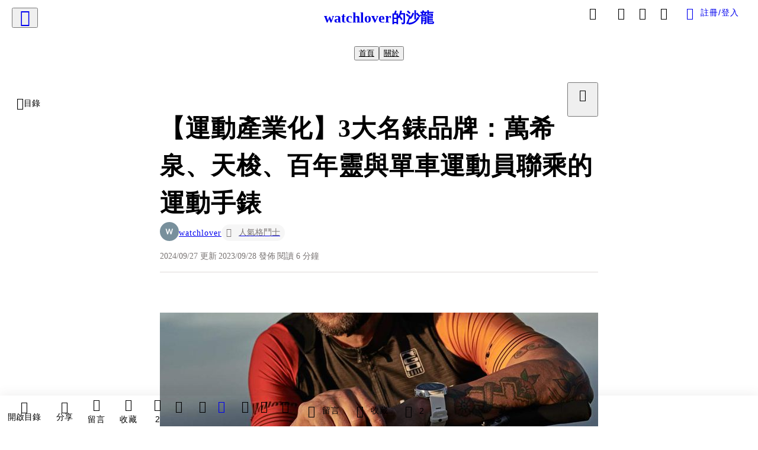

--- FILE ---
content_type: text/html; charset=utf-8
request_url: https://vocus.cc/article/6514fe79fd89780001e7e334
body_size: 532016
content:
<!DOCTYPE html><html lang="zh-Hant" dir="ltr"><head><title>【運動產業化】3大名錶品牌：萬希泉、天梭、百年靈與單車運動員聯乘的運動手錶</title><meta name="theme-color" content="#FF485A"/><meta charSet="utf-8"/><meta http-equiv="X-UA-Compatible" content="IE=edge"/><meta name="viewport" content="width=device-width,initial-scale=1,minimum-scale=1,maximum-scale=1,user-scalable=no,interactive-widget=resizes-content"/><meta name="title" content="【運動產業化】3大名錶品牌：萬希泉、天梭、百年靈與單車運動員聯乘的運動手錶"/><meta name="description" content="不少名錶品牌都喜歡與單車運動員聯乘推出運動手錶，因為兩者在精進技術和極限挑戰方面，頗有一脈相承之處。筆者將會介紹三個手錶品牌與世界級單車運動員聯乘的運動手錶，立即看看有哪些品牌吧！"/><meta property="url" content="https://vocus.cc/article/6514fe79fd89780001e7e334"/><meta name="keywords" content="手錶, 單車, 運動員, 品牌, 金寶, 黃金, 斯洛維尼亞, 運動, 自由車, 3A"/><meta property="fb:app_id" content="1529891880611499"/><meta property="og:title" content="【運動產業化】3大名錶品牌：萬希泉、天梭、百年靈與單車運動員聯乘的運動手錶"/><meta property="og:description" content="不少名錶品牌都喜歡與單車運動員聯乘推出運動手錶，因為兩者在精進技術和極限挑戰方面，頗有一脈相承之處。筆者將會介紹三個手錶品牌與世界級單車運動員聯乘的運動手錶，立即看看有哪些品牌吧！"/><meta property="og:url" content="https://vocus.cc/article/6514fe79fd89780001e7e334"/><meta property="og:type" content="article"/><meta property="og:image:width" content="1200"/><meta property="og:image:height " content="630"/><meta property="og:site_name" content="vocus"/><meta property="og:image" content="https://resize-image.vocus.cc/resize?norotation=true&amp;quality=80&amp;url=https%3A%2F%2Fimages.vocus.cc%2Fe361e4c3-e20a-4d9a-9193-d5e62bc3f1e2.jpg&amp;width=1200&amp;sign=1lMfOLD10OvBH2DUpiKzAcVy_0YalX4RNvBGa-x-v3Y"/><meta property="og:image:secure_url" content="https://resize-image.vocus.cc/resize?norotation=true&amp;quality=80&amp;url=https%3A%2F%2Fimages.vocus.cc%2Fe361e4c3-e20a-4d9a-9193-d5e62bc3f1e2.jpg&amp;width=1200&amp;sign=1lMfOLD10OvBH2DUpiKzAcVy_0YalX4RNvBGa-x-v3Y"/><meta name="pubdate" content="2023-09-28T04:37:55.966Z"/><meta name="lastmod" content="2024-09-27T23:30:09.956Z"/><meta property="article:published_time" content="2023-09-28T04:37:55.966Z"/><meta property="article:modified_time" content="2024-09-27T23:30:09.956Z"/><meta name="twitter:card" content="summary"/><meta name="twitter:title" content="【運動產業化】3大名錶品牌：萬希泉、天梭、百年靈與單車運動員聯乘的運動手錶"/><meta name="twitter:description" content="不少名錶品牌都喜歡與單車運動員聯乘推出運動手錶，因為兩者在精進技術和極限挑戰方面，頗有一脈相承之處。筆者將會介紹三個手錶品牌與世界級單車運動員聯乘的運動手錶，立即看看有哪些品牌吧！"/><meta name="twitter:url" content="https://vocus.cc/article/6514fe79fd89780001e7e334"/><link rel="amphtml" href="https://vocus.cc/article/amp/6514fe79fd89780001e7e334"/><link rel="canonical" href="https://vocus.cc/article/6514fe79fd89780001e7e334"/><script type="application/ld+json">{"@context":"https://schema.org","@type":"WebSite","name":"vocus","alternateName":"vocus","url":"https://vocus.cc"}</script><script type="application/ld+json">{"@context":"http://schema.org","@type":"NewsArticle","mainEntityOfPage":{"@type":"WebPage","@id":"https://vocus.cc/article/6514fe79fd89780001e7e334"},"headline":"【運動產業化】3大名錶品牌：萬希泉、天梭、百年靈與單車運動員聯乘的運動手錶｜watchlover - 方格子","thumbnailUrl":"https://images.vocus.cc/e361e4c3-e20a-4d9a-9193-d5e62bc3f1e2.jpg","description":"不少名錶品牌都喜歡與單車運動員聯乘推出運動手錶，因為兩者在精進技術和極限挑戰方面，頗有一脈相承之處。筆者將會介紹三個手錶品牌與世界級單車運動員聯乘的運動手錶，立即看看有哪些品牌吧！ 運動產業化, 運動手錶, 萬希泉, 天梭, 百年靈, 名錶, 名錶品牌, 手錶, 單車, 運動員, 品牌, 金寶, 黃金, 斯洛維尼亞, 運動, 自由車, 3A","datePublished":"2023-09-28T04:37:55.966Z","dateModified":"2024-09-27T23:30:09.956Z","dateCreated":"2023-09-28T04:18:01.65Z","articleBody":"<p><p><img src=\"https://resize-image.vocus.cc/resize?norotation=true&amp;quality=80&amp;url=https%3A%2F%2Fimages.vocus.cc%2Fe361e4c3-e20a-4d9a-9193-d5e62bc3f1e2.jpg&amp;width=740&amp;sign=F2nt_e0ULpcTuvkL44WjaT-owPwrpF1KMi0qucSJ4WY\" alt=\"名錶品牌與單車運動員聯乘的運動手錶\" /></p><p><p>名錶品牌與單車運動員聯乘的運動手錶</p></p></p><p><span>著名運動員與品牌合作已經變得越來越普遍，在運動產業化的發展之下，運動員可以透過產品呈現自身的運動理念，不但為品牌製造經濟效益，亦可以擴闊運動員出路。不少名錶品牌都喜歡與單車運動員聯乘推出運動手錶，因為兩者在精進技術和極限挑戰方面，頗有一脈相承之處，而單車運動員亦往往會在比賽和訓練時配戴手錶，有利幫助品牌建立正面形象。筆者將會介紹以下三個手錶品牌與世界級單車運動員聯乘的運動手錶，看看品牌如何將他們的單車故事融入設計之中！</span></p><h1><u><span>萬希泉 X 黃金寶：</span></u><a href=\"https://memorigin.com/zh-HK/balance?search=BALANCE\" target=\"_blank\"><u><span>BALANCE陀飛輪手錶</span></u></a></h1><p><p><img src=\"https://resize-image.vocus.cc/resize?norotation=true&amp;quality=80&amp;url=https%3A%2F%2Fimages.vocus.cc%2F3ce6cc44-1503-49c6-9f2a-d1f168059ae1.jpg&amp;width=740&amp;sign=BFQw6N2lDAZxcYnU59hSVO08FZHPa9vl7uS2-xmBK4w\" alt=\"「亞洲車神」之稱的退役單車運動員黃金寶\" /></p><p><p>「亞洲車神」之稱的退役單車運動員黃金寶</p></p></p><p><span>有「亞洲車神」之稱的黃金寶，曾奪得場地單車世界錦標賽冠軍、三奪亞運金牌、全運金牌及五度出戰奧運，實力絕對不容置疑。他退役後仍然心繫單車運動，除了成為教練培育新一代車手，亦不停向大眾推廣體育發展，黃金寶30年來默默奉獻體壇的精神令人敬佩。</span></p><p></p><p></p><span>香港著名陀飛輪品牌萬希泉趁著今年的鐘表展向大眾宣佈將與黃金寶合作推出全新運動手錶BALANCE 陀飛輪手錶，並舉行了陀飛輪發佈會。黃金寶更專程帶了他的彩虹戰衣和比賽單車到發佈會現場，與觀眾分享他精彩的單車生涯！大家一起來看看這款以單車為主題的手錶有什麼特色吧！</span><p></p><p><p><img src=\"https://resize-image.vocus.cc/resize?norotation=true&amp;quality=80&amp;url=https%3A%2F%2Fimages.vocus.cc%2F5652b54a-a2c9-4ed2-a97b-0c2d6d29522a.jpg&amp;width=740&amp;sign=Nvevc8IbXsmlGVM3runznWRBX49cRITV5TYjwkW-ht4\" alt=\"BALANCE 陀飛輪手錶\" /></p><p><p>BALANCE 陀飛輪手錶</p></p></p><p><span>BALANCE 陀飛輪手錶的錶殼、錶盤及錶帶，均選用與競賽單車相同的碳纖維材質製作，輕巧之餘具耐蝕性。鏤空錶盤的上半部分隱藏着破風空力單車架身圖案，下半部分則有一條奪目的 18K 黃金單車鏈條，鏈條連接著大齒盤（大餅），融入於6 時位置的陀飛輪之中。此外，時間刻度是單車坐墊的形狀，而時、分針則參考碟煞盤造形，而在黑夜中更可看到1、4、5、7 字時間刻度在發光！這 4 個數字是代表「17:45」，即黃金寶於 2007 年在世界場地單車錦標賽 15 公里捕捉賽所創下的成績，黃金寶更是當時首位勇奪冠軍的華人，意義非凡。</span></p><p><span>這款陀飛輪手錶之所以命名為「BALANCE」，是因為黃金寶認為每個人面對人生的起伏、贏輸，亦一樣講求平衡：「勝了，別沖昏頭腦；負了，請讓它過去。」，這枚盛載着黃金寶單車信念的陀飛輪手錶，單車迷絕對不容錯過！</span></p><h1><u><span>天梭 X Primož Roglič：</span></u><a href=\"https://www.tissotwatches.com/zht-tw/t1354173705105.html\" target=\"_blank\"><u><span>T-RACE Cycling單車款特別版手錶</span></u></a></h1><p><p><img src=\"https://resize-image.vocus.cc/resize?norotation=true&amp;quality=1&amp;url=https%3A%2F%2Fimages.vocus.cc%2Fac93d6a1-bbd5-49ea-bbc6-051a66916b47.jpg&amp;width=708&amp;sign=99TJuEdkOhypgLRG_PCIztw3hgTMMDBvFY9e3_hkqYo\" alt=\"斯洛維尼亞單車運動員 Primož Roglič\" /></p><p><p>斯洛維尼亞單車運動員 Primož Roglič</p></p></p><p><span>Primož Roglič是來自斯洛維尼亞的單車運動員，2012年他在斯洛維尼亞以業餘賽手開始，憑着過人的天分，在2016年晉級為職業賽手，加入Lotto NL-Jumbo世界巡迴賽車隊。Primož Roglič在2017年首次參加環法大賽已取得佳績，成為單車壇上的閃眼新星，其後他越戰越勇，不但兩度摘得環西桂冠，而且在2020環法單車賽中拿下亞軍，被公認為名副其實的全球最佳賽車手之一。</span></p><p><span>瑞士名錶品牌天梭在1988至1991年，以及2016年是環法大賽的官方計時器合作商，留意到Primož Roglič輝煌戰績、堅韌不屈、團隊精神和公平競賽的價值觀，與品牌的宗旨不謀而合，因此邀請了他成為代言人，並且合作推出T-RACE Cycling單車款特別版手錶。</span></p><p><p><img src=\"https://resize-image.vocus.cc/resize?compression=6&amp;norotation=true&amp;url=https%3A%2F%2Fimages.vocus.cc%2F1fb42050-86cb-458d-93f5-3c761f09e982.png&amp;width=740&amp;sign=MnoW3W2wZ6lGUOltcOOlUdk8wAh_hwzmPTsrRkG4xr0\" alt=\"T-RACE Cycling 單車款特別版手錶\" /></p><p><p>T-RACE Cycling 單車款特別版手錶</p></p></p><p><span>這款手錶專門為單車迷所設計，獨有細節滿載競賽單車元素，並提供3種版本：環法（法國）單車賽版、環意（義大利）單車賽版、環西（西班牙）單車賽版。三款手錶以不同顏色的指針和錶冠作為區分——紅色指針款為環西單車賽款、黃色為環法單車賽款、粉紅色為環意單車賽款。此外，三款手錶的底蓋所鐫刻的文字亦有所不同，例如環西款的底蓋，是用西班牙文寫著LA VUELTA，有返回、環繞的意思；環法款的底蓋刻有TOUR FRANCE，有環繞法國的涵義。</span></p><p><span>為了令手錶在外觀上令人輕易聯想起單車，天梭設計團隊參考了賽車車架的輕盈感，錶殼中央由碳製成，按掣代表刹車把手，指針代表車輪輻條，錶冠和錶背則讓人聯想到單車飛輪，而橡膠錶帶添加了皮革穿孔象徵單車賽的單車把手。Primož Roglič希望透過這款手錶，表達出「時間就是一切」的精髓，帶出活在當下、拼盡全力的精神！</span></p><h1><u><span>百年靈 x Geraint Thomas &amp; Laura Kenny：</span></u><a href=\"https://www.breitling.com/hk-zht/watches/professional/endurance-pro%E8%85%95%E9%8C%B6/X82310A71B1/\" target=\"_blank\"><u><span>Endurance Pro手錶</span></u></a></h1><p><p><img src=\"https://resize-image.vocus.cc/resize?norotation=true&amp;quality=1&amp;url=https%3A%2F%2Fimages.vocus.cc%2F90ced13a-4eb3-4b6c-82ed-5a8940b54ba8.jpg&amp;width=740&amp;sign=Twhdn8o3gyljrrGt7IPqj0ZlVnd8GkrSQ455cJJ_GMc\" alt=\"英國女子單車手Laura Kenny和英國自由車運動員Geraint Thomas\" /></p><p><p>英國女子單車手Laura Kenny和英國自由車運動員Geraint Thomas</p></p></p><p><span>英國自由車運動員Geraint Thomas，曾經獲得北京及倫敦兩屆奧運的奧運男子團體追逐賽的金牌，分別是2016年里約奧運的公路自由車賽，及後在2018年環法自由車賽上獲得總冠軍，是少數在公路車賽和場地車賽中均贏得獎牌的精英車手。至於英國女子單車手Laura Kenny曾獲得多座世錦賽團體追逐賽冠軍，以及在奧林匹克運動會中贏得四面金牌，是單車壇上擁有傑出成就的女性。</span></p><p><span>瑞士名錶品牌百年靈具備多年擔任各大單車賽事官方計時的經驗，在宣佈與Geraint Thomas和Laura Kenny成為合作伙伴後，隨即推出了專為職業單車手打造的Endurance Pro手錶。</span></p><p><p><img src=\"https://resize-image.vocus.cc/resize?norotation=true&amp;quality=1&amp;url=https%3A%2F%2Fimages.vocus.cc%2Fc353df0b-6619-473c-addc-872e678df98e.jpg&amp;width=700&amp;sign=xBG3o7C0_MyqL4GzjIOL7sP6ltZeht17qQCq_Mr6hyc\" alt=\"Endurance Pro手錶\" /></p><p><p>Endurance Pro手錶</p></p></p><p><span>Endurance Pro手錶以Breitlight®材料製成，相比同等體積的不銹鋼輕接近六倍，具有防磁、耐熱且抗過敏、高度抗刮擦、抗拉伸變形和抗腐蝕性能，而且擁有比金屬更溫暖的觸感，略帶紋理的效果更突顯了設計的獨創性。</span></p><p><span>手錶結合超輕44毫米Breitlight®錶殼與經瑞士官方天文臺（COSC）認證、設有溫度補償調節機制的SuperQuartz超級石英機芯，精準度為傳統石英機芯的十倍，提供絕佳舒適性、精準度和功能，令它的功能不會比機械手錶遜色。至於在設計上，它既是輕量級專業運動手錶，亦可作為休閒日常運動計時手錶，不論男女均易於在日常及運動時配戴，不但可以符合悠閒穿搭的要求，亦能夠滿足體能鍛鍊的挑戰！</span></p><h1><span>總結</span></h1><p><span>以上幾位世界級傑出單車運動員，憑着他們的努力和實力，不但贏得了一個又一個的賽事，更得到了名錶品牌的青睞，與他們合作推出各具特色的手錶。作為看着黃金寶長大的人，筆者特別支持萬希泉的BALANCE陀飛輪手錶，因為它不但充滿設計感，而且更蘊含着黃金寶在單車壇上30年來所領悟的人生哲理。近年香港運動員成績亮眼，希望今後會有越來越多品牌與運動員合作，令他們有機會發展體壇以外的事業和成就！</span></p>","keywords":["運動產業化","運動手錶","萬希泉","天梭","百年靈","名錶","名錶品牌","手錶","單車","運動員","品牌","金寶","黃金","斯洛維尼亞","運動","自由車","3A"],"author":{"@type":"Person","name":"watchlover","url":"https://vocus.cc/user/63a41072fd897800011cc5e8"},"image":{"@type":"ImageObject","url":"https://images.vocus.cc/e361e4c3-e20a-4d9a-9193-d5e62bc3f1e2.jpg"},"creator":{"@type":"Person","name":"watchlover"},"publisher":{"@type":"Organization","name":"方格子｜放送你的知識與想像","logo":{"@type":"ImageObject","url":"https://images.vocus.cc/static/og_img/vocus_og_2025.jpg"}}}</script><link rel="dns-prefetch" href="https://d2a6d2ofes041u.cloudfront.net"/><link rel="dns-prefetch" href="https://api.vocus.cc"/><link rel="dns-prefetch" href="https://www.googletagmanager.com"/><link rel="preconnect" href="https://d2a6d2ofes041u.cloudfront.net" crossorigin="anonymous"/><link rel="preload" as="image" href="https://images.vocus.cc/e361e4c3-e20a-4d9a-9193-d5e62bc3f1e2.jpg" fetchpriority="high"/><script type="application/ld+json">[{"@context":"https://schema.org","@type":"BreadcrumbList","name":"作者頁「watchlover」導往文章「【運動產業化】3大名錶品牌：萬希泉、天梭、百年靈與單車運動員聯乘的運動手錶」的導覽標記","itemListElement":[{"@type":"ListItem","position":1,"name":"方格子｜放送你的知識與想像","item":{"@id":"https://vocus.cc","name":"方格子｜放送你的知識與想像"}},{"@type":"ListItem","position":2,"name":"watchlover","item":{"@id":"https://vocus.cc/user/63a41072fd897800011cc5e8","name":"watchlover"}}]},{"@context":"https://schema.org","@type":"BreadcrumbList","name":"沙龍首頁「watchlover的沙龍」導往文章「【運動產業化】3大名錶品牌：萬希泉、天梭、百年靈與單車運動員聯乘的運動手錶」的導覽標記","itemListElement":[{"@type":"ListItem","position":1,"name":"watchlover的沙龍","item":{"@id":"https://vocus.cc/salon/65bb20f7fd897800017068fd","name":"watchlover的沙龍"}}]}]</script><script type="application/ld+json">[{"@context":"https://schema.org","@type":"ImageObject","contentUrl":"https://images.vocus.cc/e361e4c3-e20a-4d9a-9193-d5e62bc3f1e2.jpg","creator":{"@context":"https://schema.org","@type":"Organization","url":"https://vocus.cc/","name":"vocus"},"license":"https://vocus.cc/terms/copyright","acquireLicensePage":"https://vocus.cc/terms/member","copyrightNotice":"©2026 watchlover on vocus. All rights reserved.","creditText":"watchlover"},{"@context":"https://schema.org","@type":"ImageObject","contentUrl":"https://images.vocus.cc/3ce6cc44-1503-49c6-9f2a-d1f168059ae1.jpg","creator":{"@context":"https://schema.org","@type":"Organization","url":"https://vocus.cc/","name":"vocus"},"license":"https://vocus.cc/terms/copyright","acquireLicensePage":"https://vocus.cc/terms/member","copyrightNotice":"©2026 watchlover on vocus. All rights reserved.","creditText":"watchlover"},{"@context":"https://schema.org","@type":"ImageObject","contentUrl":"https://images.vocus.cc/5652b54a-a2c9-4ed2-a97b-0c2d6d29522a.jpg","creator":{"@context":"https://schema.org","@type":"Organization","url":"https://vocus.cc/","name":"vocus"},"license":"https://vocus.cc/terms/copyright","acquireLicensePage":"https://vocus.cc/terms/member","copyrightNotice":"©2026 watchlover on vocus. All rights reserved.","creditText":"watchlover"},{"@context":"https://schema.org","@type":"ImageObject","contentUrl":"https://images.vocus.cc/ac93d6a1-bbd5-49ea-bbc6-051a66916b47.jpg","creator":{"@context":"https://schema.org","@type":"Organization","url":"https://vocus.cc/","name":"vocus"},"license":"https://vocus.cc/terms/copyright","acquireLicensePage":"https://vocus.cc/terms/member","copyrightNotice":"©2026 watchlover on vocus. All rights reserved.","creditText":"watchlover"},{"@context":"https://schema.org","@type":"ImageObject","contentUrl":"https://images.vocus.cc/1fb42050-86cb-458d-93f5-3c761f09e982.png","creator":{"@context":"https://schema.org","@type":"Organization","url":"https://vocus.cc/","name":"vocus"},"license":"https://vocus.cc/terms/copyright","acquireLicensePage":"https://vocus.cc/terms/member","copyrightNotice":"©2026 watchlover on vocus. All rights reserved.","creditText":"watchlover"},{"@context":"https://schema.org","@type":"ImageObject","contentUrl":"https://images.vocus.cc/90ced13a-4eb3-4b6c-82ed-5a8940b54ba8.jpg","creator":{"@context":"https://schema.org","@type":"Organization","url":"https://vocus.cc/","name":"vocus"},"license":"https://vocus.cc/terms/copyright","acquireLicensePage":"https://vocus.cc/terms/member","copyrightNotice":"©2026 watchlover on vocus. All rights reserved.","creditText":"watchlover"},{"@context":"https://schema.org","@type":"ImageObject","contentUrl":"https://images.vocus.cc/c353df0b-6619-473c-addc-872e678df98e.jpg","creator":{"@context":"https://schema.org","@type":"Organization","url":"https://vocus.cc/","name":"vocus"},"license":"https://vocus.cc/terms/copyright","acquireLicensePage":"https://vocus.cc/terms/member","copyrightNotice":"©2026 watchlover on vocus. All rights reserved.","creditText":"watchlover"}]</script><script type="application/ld+json">{"@context":"https://schema.org","@type":"ItemList","name":"當前文章的相關貼文或文章","description":"當前文章的相關貼文或文章","url":"https://vocus.cc/article/6514fe79fd89780001e7e334","itemListElement":[{"@type":"ListItem","position":1,"url":"https://vocus.cc/article/69674b77fd897800016b87a4"},{"@type":"ListItem","position":2,"url":"https://vocus.cc/article/667f97dbfd8978000175b565"},{"@type":"ListItem","position":3,"url":"https://vocus.cc/article/6678e36efd89780001756740"},{"@type":"ListItem","position":4,"url":"https://vocus.cc/article/6669cbc8fd89780001a20672"},{"@type":"ListItem","position":5,"url":"https://vocus.cc/article/663ca6f0fd89780001cd2f3a"},{"@type":"ListItem","position":6,"url":"https://vocus.cc/article/6604e96efd897800010acdd1"},{"@type":"ListItem","position":7,"url":"https://vocus.cc/article/65b9eec7fd89780001614c2c"},{"@type":"ListItem","position":8,"url":"https://vocus.cc/article/659e4940fd897800010addcc"},{"@type":"ListItem","position":9,"url":"https://vocus.cc/article/65962471fd89780001af7dbb"},{"@type":"ListItem","position":10,"url":"https://vocus.cc/article/6566b886fd8978000114954f"}]}</script><meta name="next-head-count" content="39"/><link rel="dns-prefetch" href="//connect.facebook.net"/><link rel="dns-prefetch" href="//cdn.embedly.com"/><link rel="dns-prefetch" href="//static.hotjar.com"/><link rel="dns-prefetch" href="//tenmax-static.cacafly.net"/><link rel="dns-prefetch" href="//ssp.tenmax.io"/><link rel="dns-prefetch" href="//lh3.googleusercontent.com"/><link rel="dns-prefetch" href="//survey.survicate.com"/><link rel="preconnect" href="https://connect.facebook.net" crossorigin=""/><link rel="preconnect" href="https://cdn.embedly.com" crossorigin=""/><meta name="application-name" content="vocus｜方格子"/><meta name="apple-mobile-web-app-capable" content="yes"/><meta name="apple-mobile-web-app-title" content="vocus｜方格子"/><meta name="apple-mobile-web-app-status-bar" content="#ff485a"/><meta name="format-detection" content="telephone=no"/><meta name="mobile-web-app-capable" content="yes"/><meta name="theme-color" content="#ff485a"/><link rel="shortcut icon" href="https://vocus.cc/static/favicon.ico"/><link rel="apple-touch-icon" href="/static/img/icon-96x96.png"/><link rel="apple-touch-icon" sizes="152x152" href="/static/img/icon-152x152.png"/><link rel="apple-touch-icon" sizes="180x180" href="/static/img/icon-180x180.png"/><link rel="apple-touch-icon" sizes="167x167" href="/static/img/icon-167x167.png"/><link rel="icon" type="image/png" sizes="32x32" href="/static/img/favicon-32x32.png"/><link rel="icon" type="image/png" sizes="16x16" href="/static/img/favicon-16x16.png"/><link rel="manifest" href="/manifest.json" crossorigin="use-credentials"/><link data-next-font="" rel="preconnect" href="/" crossorigin="anonymous"/><link rel="preload" href="/_next/static/css/1948cfc89a519508.css" as="style"/><link rel="stylesheet" href="/_next/static/css/1948cfc89a519508.css" data-n-g=""/><link rel="preload" href="/_next/static/css/7bba43fccd5735d5.css" as="style"/><link rel="stylesheet" href="/_next/static/css/7bba43fccd5735d5.css" data-n-p=""/><link rel="preload" href="/_next/static/css/9c0e26555787fd0d.css" as="style"/><link rel="stylesheet" href="/_next/static/css/9c0e26555787fd0d.css"/><noscript data-n-css=""></noscript><script defer="" nomodule="" src="/_next/static/chunks/polyfills-42372ed130431b0a.js"></script><script defer="" src="/_next/static/chunks/11065.7621d6d50adcf8e9.js"></script><script defer="" src="/_next/static/chunks/38544-9ca3ec121db0f11d.js"></script><script defer="" src="/_next/static/chunks/26025-052751214a1c7dd8.js"></script><script defer="" src="/_next/static/chunks/60801.251d1c9a6e718dd2.js"></script><script defer="" src="/_next/static/chunks/63987.d0c2a93fad593834.js"></script><script defer="" src="/_next/static/chunks/49058.5f3b042afdf5b0d9.js"></script><script defer="" src="/_next/static/chunks/vendor-radix.2fbf0a24015b3fbe.js"></script><script defer="" src="/_next/static/chunks/55385-481edc5f643f4662.js"></script><script defer="" src="/_next/static/chunks/73538.fae9a3aefee9f677.js"></script><script defer="" src="/_next/static/chunks/5840.cf1c2f2822ecc839.js"></script><script defer="" src="/_next/static/chunks/283.68507f2babcc7065.js"></script><script src="/_next/static/chunks/webpack-416ab50969b5d9f0.js" defer=""></script><script src="/_next/static/chunks/framework-465e490adc4592e5.js" defer=""></script><script src="/_next/static/chunks/main-1a94c49bb80a68bd.js" defer=""></script><script src="/_next/static/chunks/pages/_app-be636cd082fde491.js" defer=""></script><script src="/_next/static/chunks/1bfc9850-f445dfbaa30ed2b2.js" defer=""></script><script src="/_next/static/chunks/66261-a44e130f873cd373.js" defer=""></script><script src="/_next/static/chunks/87066-c13d598811fb9be1.js" defer=""></script><script src="/_next/static/chunks/2183-52a384eb30d871a9.js" defer=""></script><script src="/_next/static/chunks/16118-e104739afae8026c.js" defer=""></script><script src="/_next/static/chunks/78999-c6867f170a29ed9a.js" defer=""></script><script src="/_next/static/chunks/9198-ccf0528fe6cb6ff5.js" defer=""></script><script src="/_next/static/chunks/18573-fe484e48c0e68238.js" defer=""></script><script src="/_next/static/chunks/87536-6c926276c73394de.js" defer=""></script><script src="/_next/static/chunks/72873-143cdd2eb916a03c.js" defer=""></script><script src="/_next/static/chunks/4736-8d5e564040410f53.js" defer=""></script><script src="/_next/static/chunks/57021-6820a1a8902ae936.js" defer=""></script><script src="/_next/static/chunks/92919-f80dbf63d0d87e49.js" defer=""></script><script src="/_next/static/chunks/51533-5f6a9d9dea70aa72.js" defer=""></script><script src="/_next/static/chunks/77086-be2b032638e8aceb.js" defer=""></script><script src="/_next/static/chunks/61357-1494162d6574d3bc.js" defer=""></script><script src="/_next/static/chunks/70717-d837977e408af2a0.js" defer=""></script><script src="/_next/static/chunks/5283-d10e38915ece476d.js" defer=""></script><script src="/_next/static/chunks/89755-077be33f892b959c.js" defer=""></script><script src="/_next/static/chunks/76499-97bd958f479cf639.js" defer=""></script><script src="/_next/static/chunks/85518-fc26456125faa62f.js" defer=""></script><script src="/_next/static/chunks/77442-b2f040d1eb917574.js" defer=""></script><script src="/_next/static/chunks/62584-49af57c6a46b0c25.js" defer=""></script><script src="/_next/static/chunks/29990-3b329c48a9056e4e.js" defer=""></script><script src="/_next/static/chunks/14733-e1da1540662138ae.js" defer=""></script><script src="/_next/static/chunks/54601-de63db4e5d906432.js" defer=""></script><script src="/_next/static/chunks/80690-6e6326cbb3a93136.js" defer=""></script><script src="/_next/static/chunks/99192-45ef571c5899d9db.js" defer=""></script><script src="/_next/static/chunks/25389-4579572c633a364f.js" defer=""></script><script src="/_next/static/chunks/96575-34767619d0390e17.js" defer=""></script><script src="/_next/static/chunks/60022-f431e8fba2395a34.js" defer=""></script><script src="/_next/static/chunks/79553-d99a3a6de870863a.js" defer=""></script><script src="/_next/static/chunks/81344-f51b4850744b33e8.js" defer=""></script><script src="/_next/static/chunks/74330-3391d2f10c08c591.js" defer=""></script><script src="/_next/static/chunks/17937-b022ea2bf8f74aa8.js" defer=""></script><script src="/_next/static/chunks/60052-c6b08a619bfe0339.js" defer=""></script><script src="/_next/static/chunks/30005-cff7ad0d9773733a.js" defer=""></script><script src="/_next/static/chunks/21167-e2ac1c3c6efee246.js" defer=""></script><script src="/_next/static/chunks/50595-b8d5829e7c113193.js" defer=""></script><script src="/_next/static/chunks/pages/article/%5Bid%5D-b15692188ded51d8.js" defer=""></script><script src="/_next/static/6_hGEFAmmWmEna2Eq9PF8/_buildManifest.js" defer=""></script><script src="/_next/static/6_hGEFAmmWmEna2Eq9PF8/_ssgManifest.js" defer=""></script><style data-styled="" data-styled-version="5.3.11">.hHRGMn{background-size:cover;font-size:20px;width:20px;height:20px;display:-webkit-box;display:-webkit-flex;display:-ms-flexbox;display:flex;-webkit-align-items:center;-webkit-box-align:center;-ms-flex-align:center;align-items:center;}/*!sc*/
.hHRGMn.icon-refresh.rotate{-webkit-animation:1500ms linear infinite fTxbLP;animation:1500ms linear infinite fTxbLP;}/*!sc*/
.hHRGMn:before{width:20px;height:20px;}/*!sc*/
.koufxr{background-size:cover;font-size:28px;width:28px;height:28px;display:-webkit-box;display:-webkit-flex;display:-ms-flexbox;display:flex;-webkit-align-items:center;-webkit-box-align:center;-ms-flex-align:center;align-items:center;}/*!sc*/
.koufxr.icon-refresh.rotate{-webkit-animation:1500ms linear infinite fTxbLP;animation:1500ms linear infinite fTxbLP;}/*!sc*/
.koufxr:before{width:28px;height:28px;}/*!sc*/
.glGxah{background-size:cover;font-size:18px;width:18px;height:18px;display:-webkit-box;display:-webkit-flex;display:-ms-flexbox;display:flex;-webkit-align-items:center;-webkit-box-align:center;-ms-flex-align:center;align-items:center;color:var(--Primary-Gray-L-01);}/*!sc*/
.glGxah.icon-refresh.rotate{-webkit-animation:1500ms linear infinite fTxbLP;animation:1500ms linear infinite fTxbLP;}/*!sc*/
.glGxah:before{width:18px;height:18px;}/*!sc*/
data-styled.g1[id="sc-85ee8161-0"]{content:"hHRGMn,koufxr,glGxah,"}/*!sc*/
.fYQLBE{display:-webkit-box;display:-webkit-flex;display:-ms-flexbox;display:flex;-webkit-box-pack:center;-webkit-justify-content:center;-ms-flex-pack:center;justify-content:center;height:36px;padding:8px;border-radius:8px;font-size:14px;color:var(--theme-L_gray-base-B_white);background-color:var(--theme-L_transparent-B_transparent);border:none;}/*!sc*/
@media (hover:hover){.fYQLBE:hover{background-color:var(--theme-L_gray-5-B_gray-1);}}/*!sc*/
.fYQLBE:disabled{color:var(--Primary-Gray-L-03);background-color:var(--theme-L_gray-5-B_gray-1);border:none;}/*!sc*/
.cGxKKk{height:36px;padding:8px 12px;border-radius:8px;font-size:14px;display:-webkit-box;display:-webkit-flex;display:-ms-flexbox;display:flex;-webkit-box-pack:center;-webkit-justify-content:center;-ms-flex-pack:center;justify-content:center;-webkit-align-items:center;-webkit-box-align:center;-ms-flex-align:center;align-items:center;color:var(--theme-L_gray-base-B_gray-6);background-color:var(--theme-L_white-B_transparent);border:1px solid var(--theme-L_gray-base-B_gray-6);}/*!sc*/
@media (hover:hover){.cGxKKk:hover{background-color:var(--theme-L_gray-5-B_gray-1);border:1px solid var(--theme-L_gray-base-B_gray-6);}}/*!sc*/
.cGxKKk:disabled{color:var(--Primary-Gray-L-03);background-color:var(--theme-L_gray-5-B_gray-1);border:none;}/*!sc*/
.elEzpU{display:-webkit-box;display:-webkit-flex;display:-ms-flexbox;display:flex;-webkit-box-pack:center;-webkit-justify-content:center;-ms-flex-pack:center;justify-content:center;height:36px;padding:8px;border-radius:8px;font-size:14px;color:var(--theme-L_gray-base-B_white);background-color:var(--theme-L_transparent-B_transparent);border:none;}/*!sc*/
@media (hover:hover){.elEzpU:hover{color:var(--theme-L_gray-2-B_gray-5);}}/*!sc*/
.elEzpU:disabled{color:var(--Primary-Gray-L-03);border:none;}/*!sc*/
.koZbQv{height:36px;padding:8px 12px;border-radius:8px;font-size:14px;display:-webkit-box;display:-webkit-flex;display:-ms-flexbox;display:flex;-webkit-box-pack:center;-webkit-justify-content:center;-ms-flex-pack:center;justify-content:center;-webkit-align-items:center;-webkit-box-align:center;-ms-flex-align:center;align-items:center;color:var(--theme-L_gray-base-B_white);background-color:var(--theme-L_transparent-B_transparent);border:none;}/*!sc*/
@media (hover:hover){.koZbQv:hover{color:var(--theme-L_gray-2-B_gray-5);}}/*!sc*/
.koZbQv:disabled{color:var(--Primary-Gray-L-03);border:none;}/*!sc*/
.hfKRUO{-webkit-align-items:center;-webkit-box-align:center;-ms-flex-align:center;align-items:center;background-color:var(--theme-L_white-B_transparent);border:1px solid var(--theme-L_gray-4-B_gray-2);border-radius:8px;color:var(--theme-L_gray-base-B_gray-6);display:-webkit-box;display:-webkit-flex;display:-ms-flexbox;display:flex;font-size:14px;height:36px;-webkit-box-pack:center;-webkit-justify-content:center;-ms-flex-pack:center;justify-content:center;margin-top:24px;padding:8px 12px;}/*!sc*/
@media (hover:hover){.hfKRUO:hover{background-color:var(--theme-L_gray-5-B_gray-1);border:1px solid var(--theme-L_gray-3-B_gray-2);}}/*!sc*/
@media screen and (min-width:0){.hfKRUO{width:100%;}}/*!sc*/
@media screen and (min-width:768px){.hfKRUO{width:auto;}}/*!sc*/
.hfKRUO:disabled{color:var(--Primary-Gray-L-03);background-color:var(--theme-L_gray-5-B_gray-1);border:none;}/*!sc*/
.liUBsH{height:36px;padding:8px 12px;border-radius:8px;font-size:14px;display:-webkit-box;display:-webkit-flex;display:-ms-flexbox;display:flex;-webkit-box-pack:center;-webkit-justify-content:center;-ms-flex-pack:center;justify-content:center;-webkit-align-items:center;-webkit-box-align:center;-ms-flex-align:center;align-items:center;color:var(--theme-L_gray-base-B_gray-6);background-color:var(--theme-L_white-B_transparent);border:1px solid var(--theme-L_gray-4-B_gray-2);margin-top:8px;margin-bottom:8px;}/*!sc*/
@media (hover:hover){.liUBsH:hover{background-color:var(--theme-L_gray-5-B_gray-1);border:1px solid var(--theme-L_gray-3-B_gray-2);}}/*!sc*/
.liUBsH:disabled{color:var(--Primary-Gray-L-03);background-color:var(--theme-L_gray-5-B_gray-1);border:none;}/*!sc*/
data-styled.g7[id="sc-e45c49f0-0"]{content:"fYQLBE,cGxKKk,elEzpU,koZbQv,hfKRUO,liUBsH,"}/*!sc*/
.ENDhh{top:0;left:0;position:fixed;width:100%;height:auto;background-color:var(--Primary-White);display:-webkit-box;display:-webkit-flex;display:-ms-flexbox;display:flex;}/*!sc*/
.kTSLUc{-webkit-align-items:center;-webkit-box-align:center;-ms-flex-align:center;align-items:center;display:-webkit-box;display:-webkit-flex;display:-ms-flexbox;display:flex;-webkit-box-pack:center;-webkit-justify-content:center;-ms-flex-pack:center;justify-content:center;}/*!sc*/
@media screen and (min-width:0){.kTSLUc{padding:0px 16px;}}/*!sc*/
@media screen and (min-width:768px){.kTSLUc{padding:0px 20px;}}/*!sc*/
.kUHCuY{-webkit-box-pack:center;-webkit-justify-content:center;-ms-flex-pack:center;justify-content:center;display:-webkit-box;display:-webkit-flex;display:-ms-flexbox;display:flex;}/*!sc*/
.ebqdlV{-webkit-box-pack:center;-webkit-justify-content:center;-ms-flex-pack:center;justify-content:center;max-width:100%;width:100%;display:-webkit-box;display:-webkit-flex;display:-ms-flexbox;display:flex;}/*!sc*/
.cGyieR{display:-webkit-box;display:-webkit-flex;display:-ms-flexbox;display:flex;-webkit-flex-direction:column;-ms-flex-direction:column;flex-direction:column;position:relative;}/*!sc*/
@media screen and (min-width:0){.cGyieR{margin-top:80px;}}/*!sc*/
@media screen and (min-width:768px){.cGyieR{margin-top:150px;}}/*!sc*/
.dzYzhg{display:-webkit-box;display:-webkit-flex;display:-ms-flexbox;display:flex;}/*!sc*/
@media screen and (min-width:0){.fwMQiS{display:none;}}/*!sc*/
@media screen and (min-width:768px){.fwMQiS{display:block;}}/*!sc*/
.iVyiiI{position:relative;}/*!sc*/
.NFihu{display:-webkit-box;display:-webkit-flex;display:-ms-flexbox;display:flex;-webkit-flex-direction:column;-ms-flex-direction:column;flex-direction:column;margin:auto;position:relative;z-index:0;}/*!sc*/
@media screen and (min-width:0){.NFihu{width:100%;}}/*!sc*/
@media screen and (min-width:768px){.NFihu{width:740px;}}/*!sc*/
.kAJsTL{width:100%;z-index:-1;}/*!sc*/
.eOVyyM{-webkit-align-items:center;-webkit-box-align:center;-ms-flex-align:center;align-items:center;-webkit-box-pack:justify;-webkit-justify-content:space-between;-ms-flex-pack:justify;justify-content:space-between;display:-webkit-box;display:-webkit-flex;display:-ms-flexbox;display:flex;}/*!sc*/
.gpkPmo{-webkit-align-items:center;-webkit-box-align:center;-ms-flex-align:center;align-items:center;display:-webkit-box;display:-webkit-flex;display:-ms-flexbox;display:flex;}/*!sc*/
.kRYlAp{margin-bottom:0px;display:-webkit-box;display:-webkit-flex;display:-ms-flexbox;display:flex;}/*!sc*/
.esKXRP{width:100%;-webkit-box-pack:justify;-webkit-justify-content:space-between;-ms-flex-pack:justify;justify-content:space-between;-webkit-align-items:center;-webkit-box-align:center;-ms-flex-align:center;align-items:center;display:-webkit-box;display:-webkit-flex;display:-ms-flexbox;display:flex;}/*!sc*/
.krQfuO{-webkit-align-items:center;-webkit-box-align:center;-ms-flex-align:center;align-items:center;color:var(--Primary-Gray-L-02);display:-webkit-box;display:-webkit-flex;display:-ms-flexbox;display:flex;-webkit-flex-wrap:wrap;-ms-flex-wrap:wrap;flex-wrap:wrap;font-size:14px;font-weight:400;line-height:20px;}/*!sc*/
@media screen and (min-width:0){.krQfuO{max-width:385px;}}/*!sc*/
@media screen and (min-width:768px){.krQfuO{max-width:unset;}}/*!sc*/
@media screen and (min-width:992px){.krQfuO{max-width:unset;}}/*!sc*/
.eJqFQu{background-color:var(--Primary-White);border:none;border-bottom:1px solid var(--Primary-Gray-L-04);border-radius:0px;width:100%;}/*!sc*/
@media screen and (min-width:0){.eJqFQu{padding:36px 0px;}}/*!sc*/
@media screen and (min-width:768px){.eJqFQu{padding:36px 0px;}}/*!sc*/
@media screen and (min-width:992px){.eJqFQu{padding:40px 0px;}}/*!sc*/
.jdAwcW{margin-bottom:16px;-webkit-box-pack:justify;-webkit-justify-content:space-between;-ms-flex-pack:justify;justify-content:space-between;display:-webkit-box;display:-webkit-flex;display:-ms-flexbox;display:flex;}/*!sc*/
.jjUXnj{-webkit-align-items:center;-webkit-box-align:center;-ms-flex-align:center;align-items:center;width:100%;display:-webkit-box;display:-webkit-flex;display:-ms-flexbox;display:flex;}/*!sc*/
.grWblB{margin-top:4px;display:-webkit-box;display:-webkit-flex;display:-ms-flexbox;display:flex;}/*!sc*/
.geQCjL{margin-top:24px;-webkit-align-items:center;-webkit-box-align:center;-ms-flex-align:center;align-items:center;display:-webkit-box;display:-webkit-flex;display:-ms-flexbox;display:flex;}/*!sc*/
.hUKMED{width:100%;-webkit-align-items:center;-webkit-box-align:center;-ms-flex-align:center;align-items:center;-webkit-flex-direction:column;-ms-flex-direction:column;flex-direction:column;display:-webkit-box;display:-webkit-flex;display:-ms-flexbox;display:flex;}/*!sc*/
.hXUutA{background-color:var(--Primary-White);border:none;border-radius:0;-webkit-flex-direction:column;-ms-flex-direction:column;flex-direction:column;padding:16px 0 8px 0;position:relative;width:100%;}/*!sc*/
@media screen and (min-width:0){.hXUutA{display:none;border-bottom:1px solid var(--Primary-Gray-L-04);}}/*!sc*/
@media screen and (min-width:768px){.hXUutA{display:-webkit-box;display:-webkit-flex;display:-ms-flexbox;display:flex;border-bottom:1px solid var(--Primary-Gray-L-04);}}/*!sc*/
@media screen and (min-width:992px){.hXUutA{border-bottom:1px solid var(--Primary-Gray-L-04);}}/*!sc*/
.feFpPy{-webkit-flex-direction:column;-ms-flex-direction:column;flex-direction:column;margin-bottom:12px;display:-webkit-box;display:-webkit-flex;display:-ms-flexbox;display:flex;}/*!sc*/
.cTfSlo{-webkit-box-pack:justify;-webkit-justify-content:space-between;-ms-flex-pack:justify;justify-content:space-between;display:-webkit-box;display:-webkit-flex;display:-ms-flexbox;display:flex;}/*!sc*/
.eQHnya{-webkit-align-items:center;-webkit-box-align:center;-ms-flex-align:center;align-items:center;-webkit-box-pack:justify;-webkit-justify-content:space-between;-ms-flex-pack:justify;justify-content:space-between;margin-bottom:12px;display:-webkit-box;display:-webkit-flex;display:-ms-flexbox;display:flex;}/*!sc*/
.ZbfkG{position:relative;margin-bottom:12px;display:-webkit-box;display:-webkit-flex;display:-ms-flexbox;display:flex;}/*!sc*/
.jcgIgj{width:calc(100% - 221px);-webkit-flex-direction:column;-ms-flex-direction:column;flex-direction:column;display:-webkit-box;display:-webkit-flex;display:-ms-flexbox;display:flex;}/*!sc*/
.jIGlUF{width:calc(100% - 16px);-webkit-flex-direction:column;-ms-flex-direction:column;flex-direction:column;margin-bottom:8px;margin-right:16px;display:-webkit-box;display:-webkit-flex;display:-ms-flexbox;display:flex;}/*!sc*/
.vAfCQ{width:calc(100% - 16px);margin-right:16px;-webkit-flex-direction:column;-ms-flex-direction:column;flex-direction:column;display:-webkit-box;display:-webkit-flex;display:-ms-flexbox;display:flex;}/*!sc*/
.eWDMOl{display:-webkit-box;display:-webkit-flex;display:-ms-flexbox;display:flex;height:100%;}/*!sc*/
@media screen and (min-width:0){.eWDMOl{width:40%;border-radius:8px;}}/*!sc*/
@media screen and (min-width:768px){.eWDMOl{width:220px;border-radius:12px;}}/*!sc*/
.pjVhS{-webkit-box-pack:justify;-webkit-justify-content:space-between;-ms-flex-pack:justify;justify-content:space-between;-webkit-align-items:center;-webkit-box-align:center;-ms-flex-align:center;align-items:center;position:relative;left:-12px;margin-top:1px;width:calc(100% + 20px);display:-webkit-box;display:-webkit-flex;display:-ms-flexbox;display:flex;}/*!sc*/
.hKKCsU{background-color:var(--Primary-White);border:none;border-radius:0;-webkit-flex-direction:column;-ms-flex-direction:column;flex-direction:column;padding:16px 0 8px 0;position:relative;width:100%;}/*!sc*/
@media screen and (min-width:0){.hKKCsU{display:-webkit-box;display:-webkit-flex;display:-ms-flexbox;display:flex;border-bottom:1px solid var(--Primary-Gray-L-04);}}/*!sc*/
@media screen and (min-width:768px){.hKKCsU{display:none;border-bottom:1px solid var(--Primary-Gray-L-04);}}/*!sc*/
@media screen and (min-width:992px){.hKKCsU{border-bottom:1px solid var(--Primary-Gray-L-04);}}/*!sc*/
.eRIYMs{-webkit-flex-direction:column;-ms-flex-direction:column;flex-direction:column;display:-webkit-box;display:-webkit-flex;display:-ms-flexbox;display:flex;}/*!sc*/
.hsUxeq{position:relative;-webkit-flex-direction:column;-ms-flex-direction:column;flex-direction:column;margin-bottom:12px;display:-webkit-box;display:-webkit-flex;display:-ms-flexbox;display:flex;}/*!sc*/
.ibQCNi{width:100%;-webkit-flex-direction:column;-ms-flex-direction:column;flex-direction:column;margin-bottom:8px;display:-webkit-box;display:-webkit-flex;display:-ms-flexbox;display:flex;}/*!sc*/
.bJBZEE{width:60%;display:-webkit-box;display:-webkit-flex;display:-ms-flexbox;display:flex;}/*!sc*/
.eDxcal{display:-webkit-box;display:-webkit-flex;display:-ms-flexbox;display:flex;-webkit-flex-direction:column;-ms-flex-direction:column;flex-direction:column;}/*!sc*/
@media screen and (min-width:0){.eDxcal{width:calc(100% - 12px);margin-right:12px;}}/*!sc*/
@media screen and (min-width:768px){.eDxcal{width:calc(100% - 16px);margin-right:16px;}}/*!sc*/
.kCMGui{background-color:var(--Primary-White);border:none;border-radius:0;-webkit-flex-direction:column;-ms-flex-direction:column;flex-direction:column;padding:16px 0 8px 0;position:relative;width:100%;}/*!sc*/
@media screen and (min-width:0){.kCMGui{display:none;border-bottom:none;}}/*!sc*/
@media screen and (min-width:768px){.kCMGui{display:-webkit-box;display:-webkit-flex;display:-ms-flexbox;display:flex;border-bottom:none;}}/*!sc*/
@media screen and (min-width:992px){.kCMGui{border-bottom:none;}}/*!sc*/
.bObYVm{background-color:var(--Primary-White);border:none;border-radius:0;-webkit-flex-direction:column;-ms-flex-direction:column;flex-direction:column;padding:16px 0 8px 0;position:relative;width:100%;}/*!sc*/
@media screen and (min-width:0){.bObYVm{display:-webkit-box;display:-webkit-flex;display:-ms-flexbox;display:flex;border-bottom:none;}}/*!sc*/
@media screen and (min-width:768px){.bObYVm{display:none;border-bottom:none;}}/*!sc*/
@media screen and (min-width:992px){.bObYVm{border-bottom:none;}}/*!sc*/
.dwidwT{display:-webkit-box;display:-webkit-flex;display:-ms-flexbox;display:flex;-webkit-flex-direction:column;-ms-flex-direction:column;flex-direction:column;padding-bottom:40px;}/*!sc*/
@media screen and (min-width:768px){.dwidwT{border-top:1px solid var(--Primary-Gray-L-04);}}/*!sc*/
.hJsVus{display:grid;-webkit-box-pack:center;-webkit-justify-content:center;-ms-flex-pack:center;justify-content:center;margin-left:auto;margin-right:auto;max-width:1184px;width:100%;}/*!sc*/
@media screen and (min-width:0){.hJsVus{grid-template-columns:100%;padding:0 16px 20px 16px;}}/*!sc*/
@media screen and (min-width:768px){.hJsVus{grid-template-columns:repeat(auto-fill,minmax(264px,264px));padding:32px 16px;}}/*!sc*/
.iSCTeF{width:100%;}/*!sc*/
@media screen and (min-width:0){.iSCTeF{display:none;}}/*!sc*/
@media screen and (min-width:768px){.iSCTeF{display:block;}}/*!sc*/
.LUXaF{-webkit-flex-direction:column;-ms-flex-direction:column;flex-direction:column;padding:0;background-color:var(--Primary-Gray-L-06);border-radius:16px;border:none;width:100%;overflow:hidden;position:relative;display:-webkit-box;display:-webkit-flex;display:-ms-flexbox;display:flex;}/*!sc*/
.fRGJgd{border:1px solid var(--Primary-Gray-L-04);display:-webkit-box;display:-webkit-flex;display:-ms-flexbox;display:flex;}/*!sc*/
.ejLrOi{-webkit-align-items:center;-webkit-box-align:center;-ms-flex-align:center;align-items:center;-webkit-box-pack:justify;-webkit-justify-content:space-between;-ms-flex-pack:justify;justify-content:space-between;position:absolute;top:12px;right:12px;z-index:2;display:-webkit-box;display:-webkit-flex;display:-ms-flexbox;display:flex;}/*!sc*/
.bisoSB{padding:8px 12px 12px 12px;height:100%;-webkit-flex-direction:column;-ms-flex-direction:column;flex-direction:column;display:-webkit-box;display:-webkit-flex;display:-ms-flexbox;display:flex;}/*!sc*/
.cUlbOt{margin-bottom:8px;-webkit-align-items:center;-webkit-box-align:center;-ms-flex-align:center;align-items:center;display:-webkit-box;display:-webkit-flex;display:-ms-flexbox;display:flex;}/*!sc*/
.bPidbq{-webkit-flex-direction:column;-ms-flex-direction:column;flex-direction:column;margin-left:8px;min-width:0;overflow:hidden;display:-webkit-box;display:-webkit-flex;display:-ms-flexbox;display:flex;}/*!sc*/
.bblclC{width:100%;-webkit-flex-direction:column;-ms-flex-direction:column;flex-direction:column;margin-bottom:4px;display:-webkit-box;display:-webkit-flex;display:-ms-flexbox;display:flex;}/*!sc*/
.KoNCD{width:100%;position:relative;display:-webkit-box;display:-webkit-flex;display:-ms-flexbox;display:flex;}/*!sc*/
.jwddDB{width:100%;margin-right:0;-webkit-flex-direction:column;-ms-flex-direction:column;flex-direction:column;font-style:normal;-webkit-letter-spacing:1px;-moz-letter-spacing:1px;-ms-letter-spacing:1px;letter-spacing:1px;font-size:18px;font-weight:bold;line-height:1.5;min-height:57px;display:-webkit-box;display:-webkit-flex;display:-ms-flexbox;display:flex;}/*!sc*/
.eZktNh{-webkit-align-items:center;-webkit-box-align:center;-ms-flex-align:center;align-items:center;margin-top:8px;min-height:17px;width:100%;display:-webkit-box;display:-webkit-flex;display:-ms-flexbox;display:flex;}/*!sc*/
.dNTeBw{-webkit-box-pack:justify;-webkit-justify-content:space-between;-ms-flex-pack:justify;justify-content:space-between;-webkit-align-items:center;-webkit-box-align:center;-ms-flex-align:center;align-items:center;position:relative;left:-9px;margin-top:1px;width:calc(100% + 20px);display:-webkit-box;display:-webkit-flex;display:-ms-flexbox;display:flex;}/*!sc*/
.ffAlFd{width:100%;}/*!sc*/
@media screen and (min-width:0){.ffAlFd{display:block;}}/*!sc*/
@media screen and (min-width:768px){.ffAlFd{display:none;}}/*!sc*/
.ekTDwM{display:-webkit-box;display:-webkit-flex;display:-ms-flexbox;display:flex;padding:4px;border-radius:50%;-webkit-align-items:center;-webkit-box-align:center;-ms-flex-align:center;align-items:center;-webkit-box-pack:center;-webkit-justify-content:center;-ms-flex-pack:center;justify-content:center;background-color:var(--Primary-Gray-L-06);border:1px solid var(--Primary-Gray-L-04);}/*!sc*/
.cxEUbd{width:calc(100% - 32px);margin-left:auto;margin-right:auto;-webkit-flex-direction:column;-ms-flex-direction:column;flex-direction:column;-webkit-align-items:center;-webkit-box-align:center;-ms-flex-align:center;align-items:center;padding:12px;border-radius:12px;background:var(--Primary-Gray-L-06);max-width:1232px;display:-webkit-box;display:-webkit-flex;display:-ms-flexbox;display:flex;}/*!sc*/
data-styled.g8[id="sc-e45c49f0-1"]{content:"ENDhh,kTSLUc,kUHCuY,ebqdlV,cGyieR,dzYzhg,fwMQiS,iVyiiI,NFihu,kAJsTL,eOVyyM,gpkPmo,kRYlAp,esKXRP,krQfuO,eJqFQu,jdAwcW,jjUXnj,grWblB,geQCjL,hUKMED,hXUutA,feFpPy,cTfSlo,eQHnya,ZbfkG,jcgIgj,jIGlUF,vAfCQ,eWDMOl,pjVhS,hKKCsU,eRIYMs,hsUxeq,ibQCNi,bJBZEE,eDxcal,kCMGui,bObYVm,dwidwT,hJsVus,iSCTeF,LUXaF,fRGJgd,ejLrOi,bisoSB,cUlbOt,bPidbq,bblclC,KoNCD,jwddDB,eZktNh,dNTeBw,ffAlFd,ekTDwM,cxEUbd,"}/*!sc*/
.jFhFgt{font-size:42px;font-style:normal;font-weight:bold;-webkit-letter-spacing:1px;-moz-letter-spacing:1px;-ms-letter-spacing:1px;letter-spacing:1px;line-height:1.5;margin:0;padding:0;}/*!sc*/
@media screen and (min-width:0){.jFhFgt{font-size:28px;}}/*!sc*/
@media screen and (min-width:768px){.jFhFgt{font-size:28px;}}/*!sc*/
@media screen and (min-width:992px){.jFhFgt{font-size:42px;}}/*!sc*/
.fQyPfq{margin:0;padding:0;font-style:normal;-webkit-letter-spacing:1px;-moz-letter-spacing:1px;-ms-letter-spacing:1px;letter-spacing:1px;font-size:14px;font-weight:500;line-height:16px;color:var(--Primary-Gray-L-01);}/*!sc*/
.jMJKqb{margin:0;padding:4px 8px;display:block;font-style:normal;-webkit-letter-spacing:1px;-moz-letter-spacing:1px;-ms-letter-spacing:1px;letter-spacing:1px;font-size:14px;font-weight:normal;line-height:1.2;width:-webkit-fit-content;width:-moz-fit-content;width:fit-content;color:var(--Primary-Black-Base);border-radius:6px;background:var(--Primary-Gray-L-05);}/*!sc*/
.jurXgJ{margin:0;padding:0;margin-right:2px;}/*!sc*/
.Ctvds{margin:0;padding:0;font-style:normal;-webkit-letter-spacing:1px;-moz-letter-spacing:1px;-ms-letter-spacing:1px;letter-spacing:1px;font-size:16px;font-weight:500;line-height:24px;}/*!sc*/
.pDyFY{margin:0;padding:0;font-style:normal;-webkit-letter-spacing:1px;-moz-letter-spacing:1px;-ms-letter-spacing:1px;letter-spacing:1px;font-size:14px;font-weight:500;line-height:1.5;color:var(--Primary-Black-Base);}/*!sc*/
.hfUzSG{margin:0;padding:0;font-style:normal;-webkit-letter-spacing:1px;-moz-letter-spacing:1px;-ms-letter-spacing:1px;letter-spacing:1px;font-size:14px;font-weight:400;line-height:1.5;color:var(--Primary-Gray-L-01);}/*!sc*/
.gfKdoG{margin:0;padding:0;font-style:normal;-webkit-letter-spacing:1px;-moz-letter-spacing:1px;-ms-letter-spacing:1px;letter-spacing:1px;font-size:16px;font-weight:normal;line-height:1.8;color:var(--Primary-Gray-L-01);}/*!sc*/
.gimazn{margin:0;padding:0;font-style:normal;-webkit-letter-spacing:1px;-moz-letter-spacing:1px;-ms-letter-spacing:1px;letter-spacing:1px;font-size:14px;font-weight:normal;line-height:16px;color:var(--Primary-Gray-L-02);min-width:80px;}/*!sc*/
.fOOQhC{margin:0;padding:0;font-style:normal;-webkit-letter-spacing:1px;-moz-letter-spacing:1px;-ms-letter-spacing:1px;letter-spacing:1px;font-size:18px;font-weight:bold;line-height:1.5;height:100%;color:var(--Primary-Black-Base);}/*!sc*/
.jiiBBY{color:var(--Primary-Black-Base);display:-webkit-box;display:-webkit-flex;display:-ms-flexbox;display:flex;font-size:20px;font-style:normal;font-weight:bold;-webkit-letter-spacing:1px;-moz-letter-spacing:1px;-ms-letter-spacing:1px;letter-spacing:1px;line-height:1.5;margin:0;padding:0;}/*!sc*/
@media screen and (min-width:0){.jiiBBY{padding-top:20px;padding-bottom:20px;padding-left:16px;max-width:100%;-webkit-box-pack:start;-webkit-justify-content:flex-start;-ms-flex-pack:start;justify-content:flex-start;}}/*!sc*/
@media screen and (min-width:768px){.jiiBBY{padding-top:40px;padding-bottom:0;padding-left:0px;max-width:100%;-webkit-box-pack:center;-webkit-justify-content:center;-ms-flex-pack:center;justify-content:center;}}/*!sc*/
.gbOEAW{margin:0;padding:0;color:var(--Primary-Black-Base);font-style:normal;-webkit-letter-spacing:1px;-moz-letter-spacing:1px;-ms-letter-spacing:1px;letter-spacing:1px;font-size:16px;font-weight:500;line-height:24px;}/*!sc*/
.hmJjA-D{margin:0;padding:0;font-style:normal;-webkit-letter-spacing:1px;-moz-letter-spacing:1px;-ms-letter-spacing:1px;letter-spacing:1px;font-size:18px;font-weight:bold;line-height:1.5;height:54px;color:var(--Primary-Black-Base);}/*!sc*/
.fjcJsz{margin:0;padding:0;display:block;font-style:normal;-webkit-letter-spacing:1px;-moz-letter-spacing:1px;-ms-letter-spacing:1px;letter-spacing:1px;font-size:14px;font-weight:normal;line-height:1.2;width:-webkit-fit-content;width:-moz-fit-content;width:fit-content;color:var(--Primary-Black-Base);border-radius:6px;margin-right:8px;}/*!sc*/
.bGIWrj{margin:0;padding:0;color:var(--Primary-Black-Base);font-style:normal;-webkit-letter-spacing:1px;-moz-letter-spacing:1px;-ms-letter-spacing:1px;letter-spacing:1px;font-size:14px;font-weight:normal;line-height:16px;}/*!sc*/
.cxTvmZ{margin:0;padding:0;display:block;font-style:normal;-webkit-letter-spacing:1px;-moz-letter-spacing:1px;-ms-letter-spacing:1px;letter-spacing:1px;font-size:14px;font-weight:normal;line-height:1.2;width:-webkit-fit-content;width:-moz-fit-content;width:fit-content;color:var(--Primary-Black-Base);border-radius:6px;}/*!sc*/
.chpHUG{margin:0;padding:0;font-style:normal;-webkit-letter-spacing:1px;-moz-letter-spacing:1px;-ms-letter-spacing:1px;letter-spacing:1px;font-size:14px;font-weight:normal;line-height:16px;color:var(--Primary-Gray-L-02);min-width:80px;margin-top:8px;}/*!sc*/
.fKZEha{margin:0;padding:0;color:var(--Primary-Black-Base);font-style:normal;-webkit-letter-spacing:1px;-moz-letter-spacing:1px;-ms-letter-spacing:1px;letter-spacing:1px;font-size:16px;font-weight:bold;line-height:1.5;}/*!sc*/
.hdTOKV{margin:0;padding:0;color:var(--Primary-Gray-L-01);font-style:normal;-webkit-letter-spacing:1px;-moz-letter-spacing:1px;-ms-letter-spacing:1px;letter-spacing:1px;font-size:16px;font-weight:normal;line-height:1.8;text-align:center;}/*!sc*/
data-styled.g10[id="sc-e45c49f0-3"]{content:"jFhFgt,fQyPfq,jMJKqb,jurXgJ,Ctvds,pDyFY,hfUzSG,gfKdoG,gimazn,fOOQhC,jiiBBY,gbOEAW,hmJjA-D,fjcJsz,bGIWrj,cxTvmZ,chpHUG,fKZEha,hdTOKV,"}/*!sc*/
.jXequw{gap:4px;}/*!sc*/
.BJDCr{gap:12px;}/*!sc*/
.dXJcLV{-webkit-column-gap:10px;column-gap:10px;}/*!sc*/
.jXfrHM{gap:8px;}/*!sc*/
.gVsBMJ{gap:20px;cursor:pointer;}/*!sc*/
.edgBTT{cursor:pointer;}/*!sc*/
data-styled.g12[id="sc-e45c49f0-5"]{content:"iRePlU,jXequw,BJDCr,dXJcLV,jXfrHM,gVsBMJ,edgBTT,"}/*!sc*/
.ufQmo{gap:32px;}/*!sc*/
data-styled.g15[id="sc-e45c49f0-8"]{content:"ufQmo,"}/*!sc*/
.iecnDm{cursor:pointer;}/*!sc*/
data-styled.g23[id="sc-fd5d567d-0"]{content:"iecnDm,"}/*!sc*/
.bDUGXG{white-space:nowrap;overflow:hidden;text-overflow:ellipsis;white-space:nowrap;}/*!sc*/
.GIpjQ{white-space:nowrap;overflow:hidden;text-overflow:ellipsis;}/*!sc*/
data-styled.g25[id="sc-655af0bb-0"]{content:"jMdFtp,bDUGXG,GIpjQ,"}/*!sc*/
.fJJjrp{display:inline-block;font-weight:500 !important;text-align:center;vertical-align:middle;cursor:pointer;-webkit-user-select:none;-moz-user-select:none;-ms-user-select:none;user-select:none;line-height:1;border-radius:12px;outline:none;word-break:keep-all;line-break:anywhere;white-space:nowrap;-webkit-transition:color 0.15s ease-in-out,background-color 0.15s ease-in-out,border-color 0.15s ease-in-out,box-shadow 0.15s ease-in-out;transition:color 0.15s ease-in-out,background-color 0.15s ease-in-out,border-color 0.15s ease-in-out,box-shadow 0.15s ease-in-out;height:36px;background:transparent;padding:10px 12px;border:1px solid transparent;border-radius:8px;color:var(--theme-L_gray-base-B_white);font-size:14px;line-height:1 !important;display:-webkit-box;display:-webkit-flex;display:-ms-flexbox;display:flex;-webkit-align-items:center;-webkit-box-align:center;-ms-flex-align:center;align-items:center;-webkit-box-pack:center;-webkit-justify-content:center;-ms-flex-pack:center;justify-content:center;-webkit-flex-direction:row;-ms-flex-direction:row;flex-direction:row;gap:8px;}/*!sc*/
.fJJjrp i{color:var(--theme-L_gray-base-B_white);font-size:20px;font-weight:normal;}/*!sc*/
.fJJjrp span{color:var(--theme-L_gray-base-B_white);font-size:14px;line-height:1 !important;}/*!sc*/
@media screen and (min-width:768px){.fJJjrp:hover{background:var(--theme-L_gray-5-B_gray-1);border:1px solid transparent;outline:0;}.fJJjrp:hover i,.fJJjrp:hover span{color:var(--theme-L_gray-base-B_white);}}/*!sc*/
.fJJjrp:focus{outline:none;outline:0;}/*!sc*/
.fJJjrp:active{border:1px solid transparent;background:var(--theme-L_gray-5-B_gray-1);outline:0;}/*!sc*/
.fJJjrp:active i,.fJJjrp:active span{color:var(--theme-L_gray-base-B_white);}/*!sc*/
.fJJjrp:disabled{background:var(--theme-L_gray-5-B_gray-1);border:1px solid transparent;cursor:not-allowed;}/*!sc*/
.fJJjrp:disabled i,.fJJjrp:disabled span{color:var(--theme-L_gray-3-B_gray-2);}/*!sc*/
.fJJjrp span{width:auto !important;text-align:center;}/*!sc*/
data-styled.g26[id="sc-2a891af6-0"]{content:"fJJjrp,"}/*!sc*/
.BKjyr{z-index:1050;}/*!sc*/
@media (max-width:767px){.BKjyr{display:-webkit-box !important;display:-webkit-flex !important;display:-ms-flexbox !important;display:flex !important;-webkit-align-items:center;-webkit-box-align:center;-ms-flex-align:center;align-items:center;-webkit-box-pack:center;-webkit-justify-content:center;-ms-flex-pack:center;justify-content:center;}}/*!sc*/
.BKjyr .modal-dialog{top:24px;max-height:calc(100vh - 72px);min-width:calc(992px - 30px);max-width:var(--default-modal-width);margin:auto;}/*!sc*/
.BKjyr .modal-dialog .modal-content{background:var(--theme-L_white-B_black-1);max-height:calc(100vh - 72px);border-radius:16px;border:none;}/*!sc*/
.BKjyr .modal-dialog .sweet-alert{-webkit-box-shadow:0 5px 15px rgba(0,0,0,0.5);box-shadow:0 5px 15px rgba(0,0,0,0.5);border-radius:0px;padding:16px 0 31px;border:1px solid rgba(0,0,0,0.2);outline:0;}/*!sc*/
.BKjyr .modal-dialog .sweet-alert h2{margin:10px 0;}/*!sc*/
.BKjyr .modal-dialog .sweet-alert p{color:#000000;}/*!sc*/
.BKjyr .modal-dialog .sweet-alert .sweetalert-content-style{padding:5px 25px;}/*!sc*/
.BKjyr .modal-dialog .showSweetAlert[data-animation="pop"]{-webkit-animation:showSweetAlert2 0.3s;-webkit-animation:showSweetAlert2 0.3s;animation:showSweetAlert2 0.3s;}/*!sc*/
.BKjyr .modal-dialog .hideSweetAlert[data-animation="pop"]{-webkit-animation:hideSweetAlert2 0.3s;-webkit-animation:hideSweetAlert2 0.3s;animation:hideSweetAlert2 0.3s;}/*!sc*/
@-webkit-keyframes showSweetAlert2{0%{-webkit-transform:translate(0px,120px);-ms-transform:translate(0px,120px);transform:translate(0px,120px);}100%{-webkit-transform:translate(0px,0px);-ms-transform:translate(0px,0px);transform:translate(0px,0px);}}/*!sc*/
@keyframes showSweetAlert2{0%{-webkit-transform:translate(0px,120px);-ms-transform:translate(0px,120px);transform:translate(0px,120px);}100%{-webkit-transform:translate(0px,0px);-ms-transform:translate(0px,0px);transform:translate(0px,0px);}}/*!sc*/
@-webkit-keyframes hideSweetAlert2{0%{-webkit-transform:translate(0px,0px);-ms-transform:translate(0px,0px);transform:translate(0px,0px);}100%{-webkit-transform:translate(0px,120px);-ms-transform:translate(0px,120px);transform:translate(0px,120px);}}/*!sc*/
@keyframes hideSweetAlert2{0%{-webkit-transform:translate(0px,0px);-ms-transform:translate(0px,0px);transform:translate(0px,0px);}100%{-webkit-transform:translate(0px,120px);-ms-transform:translate(0px,120px);transform:translate(0px,120px);}}/*!sc*/
@media (min-width:768px) and (max-width:991px){.BKjyr .modal-dialog body.modal-open{position:fixed;width:100%;}}/*!sc*/
@media (max-width:767px){.BKjyr .modal-dialog{top:0px;min-width:unset;width:calc(100% - 24px);}.BKjyr .modal-dialog body.modal-open{position:fixed;width:100%;}}/*!sc*/
@media (max-width:767px),(min-width:768px) and (max-width:991px){.BKjyr .modal-dialog{position:fixed;margin:0px;padding:0px;width:100vw;min-width:100%;max-width:100%;height:100vh;min-height:100vh;max-height:100vh;-webkit-align-items:flex-start;-webkit-box-align:flex-start;-ms-flex-align:flex-start;align-items:flex-start;}.BKjyr .modal-dialog .modal-header{position:-webkit-sticky;position:sticky;top:0px;width:100%;z-index:4000;background:var(--theme-L_white-B_black-1) border-radius:0px;border-bottom:1px solid #DDD9D8;}.BKjyr .modal-dialog .modal-content{position:fixed;top:0px;border-radius:0px;border:none;width:100vw;height:100vh;max-height:100vh;margin:0px;}.BKjyr .modal-dialog .modal-content .modal-body{position:relative;border-radius:0px;padding:0px;margin:70px 0px 0px 0px;}.BKjyr .modal-dialog .modal-footer{position:fixed;bottom:0px;width:100%;z-index:4000;}}/*!sc*/
data-styled.g28[id="sc-9826e40b-0"]{content:"BKjyr,"}/*!sc*/
.AywTB{-webkit-letter-spacing:1px;-moz-letter-spacing:1px;-ms-letter-spacing:1px;letter-spacing:1px;font-weight:500;white-space:nowrap;white-space:nowrap;}/*!sc*/
.AywTB i:first-child{margin-right:8px;}/*!sc*/
.AywTB i:last-child{margin-left:8px;}/*!sc*/
.AywTB:disabled{cursor:not-allowed;}/*!sc*/
data-styled.g113[id="sc-5e9a1b25-0"]{content:"AywTB,"}/*!sc*/
.gtA-dpY{width:32px;height:32px;background-color:#FFFFFF;cursor:pointer;margin:0;border-radius:100%;}/*!sc*/
.wihYz{width:70px;height:70px;background-color:#FFFFFF;margin:0;border-radius:8px;}/*!sc*/
data-styled.g207[id="sc-991e63be-0"]{content:"gtA-dpY,wihYz,"}/*!sc*/
.ehmWSz{display:-webkit-inline-box;display:-webkit-inline-flex;display:-ms-inline-flexbox;display:inline-flex;gap:8px;-webkit-align-items:center;-webkit-box-align:center;-ms-flex-align:center;align-items:center;cursor:pointer;color:var(--Primary-Gray-L-01);}/*!sc*/
.ehmWSz.ehmWSz:hover{-webkit-text-decoration:none;text-decoration:none;}/*!sc*/
.ehmWSz:hover{color:var(--Primary-Gray-L-01);}/*!sc*/
data-styled.g213[id="sc-b49801dc-0"]{content:"ehmWSz,"}/*!sc*/
@media screen and (min-width:0){.kUuhSA{margin-top:16px;margin-bottom:16px;}}/*!sc*/
@media screen and (min-width:768px){.kUuhSA{margin-top:16px;margin-bottom:40px;}}/*!sc*/
@media screen and (min-width:0){.kUuhSA{width:calc(100% - 32px);}}/*!sc*/
@media screen and (min-width:768px){.kUuhSA{width:100%;}}/*!sc*/
@media screen and (min-width:992px){.kUuhSA{width:100%;}}/*!sc*/
.djOLzW{margin-bottom:20px;margin-right:auto;margin-left:auto;}/*!sc*/
@media screen and (min-width:0){.djOLzW{width:calc(100% - 32px);}}/*!sc*/
@media screen and (min-width:768px){.djOLzW{width:100%;}}/*!sc*/
@media screen and (min-width:992px){.djOLzW{width:100%;}}/*!sc*/
@media screen and (min-width:0){.cyZBQ{margin-top:36px;}}/*!sc*/
@media screen and (min-width:768px){.cyZBQ{margin-top:36px;}}/*!sc*/
@media screen and (min-width:992px){.cyZBQ{margin-top:40px;}}/*!sc*/
data-styled.g255[id="sc-a1f6dc67-0"]{content:"kUuhSA,djOLzW,cyZBQ,"}/*!sc*/
.ewavNC{display:-webkit-box;display:-webkit-flex;display:-ms-flexbox;display:flex;-webkit-align-items:center;-webkit-box-align:center;-ms-flex-align:center;align-items:center;-webkit-flex-wrap:nowrap;-ms-flex-wrap:nowrap;flex-wrap:nowrap;-webkit-align-items:center;-webkit-box-align:center;-ms-flex-align:center;align-items:center;}/*!sc*/
.ewavNC:before{content:"";border-bottom:1px solid #DDD9D8;-webkit-flex:33%;-ms-flex:33%;flex:33%;}/*!sc*/
.ewavNC:after{content:"";border-bottom:1px solid #DDD9D8;-webkit-flex:33%;-ms-flex:33%;flex:33%;}/*!sc*/
.ewavNC > span{overflow-x:hidden;white-space:nowrap;text-align:center;-webkit-box-flex:1;-webkit-flex-grow:1;-ms-flex-positive:1;flex-grow:1;color:red;font-size:14px;color:#7A7574;padding-left:20px;padding-right:20px;}/*!sc*/
data-styled.g256[id="sc-a1f6dc67-1"]{content:"ewavNC,"}/*!sc*/
@font-face{font-family:"Microsoft JhengHei fixed";unicode-range:U+7db0,U+78A7,U+7B75;font-style:normal;font-weight:600;src:local(Yu Gothic),local(MS Gothic);font-display:swap;}/*!sc*/
.drQoxc{position:relative;top:0px;height:auto;background:var(--theme-L_white-B_gray-base);color:var(--theme-L_black-B_white);-webkit-transition-duration:0.3s;transition-duration:0.3s;padding-right:0px;padding-bottom:40px;font-family:"Noto Sans TC","Microsoft JhengHei fixed","Helvetica Neue","Microsoft JhengHei",Helvetica,"Segoe UI",Arial,PingFang TC,-apple-system,BlinkMacSystemFont,Roboto,"Microsoft YaHei",STHeiti,SimSun,STSong,Heiti TC,Tahoma,sans-serif,"Apple Color Emoji","Segoe UI Emoji","Segoe UI Symbol","Noto Color Emoji";position:relative;font-size:18px;-webkit-letter-spacing:1px;-moz-letter-spacing:1px;-ms-letter-spacing:1px;letter-spacing:1px;width:100%;}/*!sc*/
@media (max-width:767px),(min-width:768px) and (max-width:991px){.drQoxc{top:0px;height:auto;}}/*!sc*/
@media (max-width:767px){.drQoxc{padding:0px 16px 24px;}}/*!sc*/
.drQoxc .editor-scroller{border:0;display:-webkit-box;display:-webkit-flex;display:-ms-flexbox;display:flex;position:relative;outline:0;z-index:1;resize:vertical;}/*!sc*/
.drQoxc .editor{-webkit-flex:auto;-ms-flex:auto;flex:auto;position:relative;resize:vertical;z-index:-1;height:100%;width:100%;}/*!sc*/
.drQoxc .ContentEditable__root{padding-top:28px;display:block;position:relative;min-height:calc(80vh - 140px);}/*!sc*/
@media (max-width:767px),(min-width:768px) and (max-width:991px){.drQoxc .ContentEditable__root{padding-top:0;}}/*!sc*/
.drQoxc .typeahead-popover{background:#fff;box-shadow:0px 5px 10px rgba(0,0,0,0.3);border-radius:8px;margin-top:25px;}/*!sc*/
.drQoxc .typeahead-popover ul{padding:0;list-style:none;margin:0;border-radius:8px;max-height:200px;overflow-y:scroll;}/*!sc*/
.drQoxc .typeahead-popover ul::-webkit-scrollbar{display:none;}/*!sc*/
.drQoxc .typeahead-popover ul{-ms-overflow-style:none;-webkit-scrollbar-width:none;-moz-scrollbar-width:none;-ms-scrollbar-width:none;scrollbar-width:none;}/*!sc*/
.drQoxc .typeahead-popover ul li{margin:0;min-width:180px;font-size:14px;outline:none;cursor:pointer;border-radius:8px;}/*!sc*/
.drQoxc .typeahead-popover ul li.selected{background:#eee;}/*!sc*/
.drQoxc .typeahead-popover li{margin:0 8px 0 8px;padding:8px;color:#050505;cursor:pointer;line-height:16px;font-size:15px;display:-webkit-box;display:-webkit-flex;display:-ms-flexbox;display:flex;-webkit-align-content:center;-ms-flex-line-pack:center;align-content:center;-webkit-flex-direction:row;-ms-flex-direction:row;flex-direction:row;-webkit-flex-shrink:0;-ms-flex-negative:0;flex-shrink:0;background-color:#fff;border-radius:8px;border:0;}/*!sc*/
.drQoxc .typeahead-popover li.active{display:-webkit-box;display:-webkit-flex;display:-ms-flexbox;display:flex;width:20px;height:20px;background-size:contain;}/*!sc*/
.drQoxc .typeahead-popover li:first-child{border-radius:8px 8px 0px 0px;}/*!sc*/
.drQoxc .typeahead-popover li:last-child{border-radius:0px 0px 8px 8px;}/*!sc*/
.drQoxc .typeahead-popover li:hover{background-color:#eee;}/*!sc*/
.drQoxc .typeahead-popover li .text{display:-webkit-box;display:-webkit-flex;display:-ms-flexbox;display:flex;line-height:20px;-webkit-box-flex:1;-webkit-flex-grow:1;-ms-flex-positive:1;flex-grow:1;min-width:150px;}/*!sc*/
.drQoxc .typeahead-popover li .icon{display:-webkit-box;display:-webkit-flex;display:-ms-flexbox;display:flex;width:20px;height:20px;-webkit-user-select:none;-moz-user-select:none;-ms-user-select:none;user-select:none;margin-right:8px;line-height:16px;background-size:contain;background-repeat:no-repeat;background-position:center;}/*!sc*/
.drQoxc .link-editor .button.active,.drQoxc .toolbar .button.active{background-color:rgb(223,232,250);}/*!sc*/
.drQoxc .link-editor .link-input{display:block;width:calc(100% - 91px);box-sizing:border-box;border:0;padding:0;outline:0;position:relative;font-size:14px;background:var(--theme-L_white-B_black);color:var(--theme-L_black-B_white);}/*!sc*/
.drQoxc .link-editor .link-view{outline:0;display:-webkit-box;display:-webkit-flex;display:-ms-flexbox;display:flex;-webkit-align-items:center;-webkit-box-align:center;-ms-flex-align:center;align-items:center;width:100%;height:40px;padding:8px 12px;border-radius:8px;position:relative;border:var(--theme-borders-toolbar);background-color:var(--theme-L_white-B_black);}/*!sc*/
.drQoxc .link-editor .link-view button{padding:0;}/*!sc*/
.drQoxc .link-editor .link-view a{font-size:14px;color:var(--theme-L_info-base-B_info-base);display:block;word-break:break-word;width:calc(100% - 45px);-webkit-text-decoration:none;text-decoration:none;line-height:1.2;white-space:nowrap;overflow:hidden;text-overflow:ellipsis;}/*!sc*/
.drQoxc a.lexical__mention{white-space:normal;}/*!sc*/
.drQoxc .mention:focus{box-shadow:rgb(180 213 255) 0px 0px 0px 2px;outline:none;}/*!sc*/
.drQoxc a.lexical__mention{color:var(--theme-L_gray-1-B_gray-6);font-weight:700;-webkit-text-decoration:underline;text-decoration:underline;}/*!sc*/
.drQoxc a.lexical__mention:hover{color:var(--theme-L_gray-2-B_gray-5);}/*!sc*/
.drQoxc a.lexical__mention.user-icon:before{font-family:"vocus-icon";margin-right:2px;content:"\e9fc";display:inline-block;}/*!sc*/
.drQoxc a.lexical__mention.article-icon:before{font-family:"vocus-icon";margin-right:2px;content:"\e9f2";display:inline-block;}/*!sc*/
.drQoxc .floating-reader-popup{-webkit-transition-duration:0.3s;transition-duration:0.3s;background-color:var(--theme-L_white-B_black);position:absolute;top:0;left:0;z-index:11;border-radius:8px;opacity:0;-webkit-transition:opacity 0.5s;transition:opacity 0.5s;height:46px;will-change:transform;}/*!sc*/
.drQoxc .floating-toolbar-popup{-webkit-transition-duration:0.3s;transition-duration:0.3s;background-color:var(--theme-L_white-B_black);display:-webkit-box;display:-webkit-flex;display:-ms-flexbox;display:flex;padding:4px 8px;vertical-align:middle;position:absolute;top:0;left:0;z-index:10;opacity:0;border:var(--theme-borders-toolbar);border-radius:8px;-webkit-transition:opacity 0.5s;transition:opacity 0.5s;height:38px;will-change:transform;-webkit-user-select:none;-moz-user-select:none;-ms-user-select:none;user-select:none;}/*!sc*/
.drQoxc .floating-toolbar-popup .vr{padding-right:8px;border-left:var(--theme-borders-toolbar);}/*!sc*/
.drQoxc .floating-toolbar-popup button{height:100%;width:100%;--idle-color:var(--theme-L_gray-base-B_white);--hover-color:#141413;background-color:var(--theme-L_white-B_black);padding:0;}/*!sc*/
.drQoxc .floating-toolbar-popup button i{font-size:26px;}/*!sc*/
.drQoxc .floating-toolbar-popup button.popup-item{border:0;display:-webkit-box;display:-webkit-flex;display:-ms-flexbox;display:flex;background:none;border-radius:10px;padding:0px;cursor:pointer;vertical-align:middle;}/*!sc*/
.drQoxc .floating-toolbar-popup button.popup-item:disabled{cursor:not-allowed;}/*!sc*/
.drQoxc .floating-toolbar-popup button.popup-item.spaced{margin-right:2px;}/*!sc*/
.drQoxc .floating-toolbar-popup button.popup-item i.format{background-size:contain;display:inline-block;height:18px;width:18px;margin-top:2px;vertical-align:-0.25em;display:-webkit-box;display:-webkit-flex;display:-ms-flexbox;display:flex;opacity:0.6;}/*!sc*/
.drQoxc .floating-toolbar-popup button.popup-item:disabled i.format{opacity:0.2;}/*!sc*/
.drQoxc .floating-toolbar-popup select.popup-item{border:0;display:-webkit-box;display:-webkit-flex;display:-ms-flexbox;display:flex;background:none;border-radius:10px;padding:8px;vertical-align:middle;-webkit-appearance:none;-moz-appearance:none;width:70px;font-size:14px;color:#777;text-overflow:ellipsis;}/*!sc*/
.drQoxc .floating-toolbar-popup select.code-language{text-transform:capitalize;width:130px;}/*!sc*/
.drQoxc .floating-toolbar-popup .popup-item .text{display:-webkit-box;display:-webkit-flex;display:-ms-flexbox;display:flex;line-height:20px;width:200px;vertical-align:middle;font-size:14px;color:#777;text-overflow:ellipsis;width:70px;overflow:hidden;height:20px;text-align:left;}/*!sc*/
.drQoxc .floating-toolbar-popup .popup-item .icon{display:-webkit-box;display:-webkit-flex;display:-ms-flexbox;display:flex;width:20px;height:20px;-webkit-user-select:none;-moz-user-select:none;-ms-user-select:none;user-select:none;margin-right:8px;line-height:16px;background-size:contain;}/*!sc*/
.drQoxc .floating-toolbar-popup i.chevron-down{margin-top:3px;width:16px;height:16px;display:-webkit-box;display:-webkit-flex;display:-ms-flexbox;display:flex;-webkit-user-select:none;-moz-user-select:none;-ms-user-select:none;user-select:none;}/*!sc*/
.drQoxc .floating-toolbar-popup i.chevron-down.inside{width:16px;height:16px;display:-webkit-box;display:-webkit-flex;display:-ms-flexbox;display:flex;margin-left:-25px;margin-top:11px;margin-right:10px;pointer-events:none;}/*!sc*/
.drQoxc .floating-toolbar-popup .divider{width:1px;background-color:#eee;margin:0 4px;}/*!sc*/
@media (max-width:1024px){.drQoxc .floating-toolbar-popup button.insert-comment{display:none;}}/*!sc*/
.drQoxc .link-editor{display:-webkit-box;display:-webkit-flex;display:-ms-flexbox;display:flex;-webkit-align-items:center;-webkit-box-align:center;-ms-flex-align:center;align-items:center;position:absolute;top:0;left:0;max-width:300px;width:100%;opacity:0;-webkit-transition:opacity 0.3s;transition:opacity 0.3s;will-change:transform;font-size:14px;}/*!sc*/
.drQoxc .link-editor .floating-link-container{padding:4px 4px 4px 12px;background-color:var(--theme-L_white-B_black);display:-webkit-box;display:-webkit-flex;display:-ms-flexbox;display:flex;width:100%;position:relative;border:var(--theme-borders-toolbar);border-radius:8px;}/*!sc*/
.drQoxc .link-editor .link-editor-button-group{display:-webkit-box;display:-webkit-flex;display:-ms-flexbox;display:flex;-webkit-align-items:center;-webkit-box-align:center;-ms-flex-align:center;align-items:center;margin-left:5px;}/*!sc*/
.drQoxc .link-editor .link-editor-button-group .button-ds{background:var(--theme-L_gray-1-B_white);}/*!sc*/
.drQoxc .link-editor .link-editor-button-group .button-ds span{color:var(--theme-L_white-B_gray-base);}/*!sc*/
.drQoxc .link-editor .link-editor-button-group i{color:var(--Primary-Gray-L-04);}/*!sc*/
.drQoxc .link-editor .button{width:20px;height:20px;display:inline-block;padding:6px;border-radius:8px;cursor:pointer;margin:0 2px;}/*!sc*/
.drQoxc .link-editor .button.hovered{width:20px;height:20px;display:inline-block;background-color:#eee;}/*!sc*/
.drQoxc .link-editor .button i,.drQoxc .actions i{background-size:contain;display:inline-block;height:20px;width:20px;vertical-align:-0.25em;}/*!sc*/
.drQoxc *{outline:0;}/*!sc*/
@media (min-width:768px) and (max-width:991px),(max-width:767px){.drQoxc{font-size:16px;}}/*!sc*/
.drQoxc .lexical__richtext{position:relative;}/*!sc*/
.drQoxc .lexical__instagramWrapper{display:-webkit-box;display:-webkit-flex;display:-ms-flexbox;display:flex;-webkit-box-pack:center;-webkit-justify-content:center;-ms-flex-pack:center;justify-content:center;margin:28px 0px;}/*!sc*/
@media (min-width:768px) and (max-width:991px),(max-width:767px){.drQoxc .lexical__instagramWrapper{margin:24px 0px;}}/*!sc*/
.drQoxc .lexical__view_instagramWrapper{width:328px;height:625px;border:1px solid rgb(219,219,219);}/*!sc*/
@media (max-width:767px){.drQoxc .lexical__view_instagramWrapper{height:625px;}}/*!sc*/
.drQoxc .lexical__youtube{display:-webkit-box;display:-webkit-flex;display:-ms-flexbox;display:flex;position:relative;padding-bottom:45.94%;-webkit-box-pack:center;-webkit-justify-content:center;-ms-flex-pack:center;justify-content:center;margin-bottom:16px;}/*!sc*/
.drQoxc .lexical__youtube iframe{height:100%;position:absolute;top:0;width:100%;max-width:600px;max-height:340px;}/*!sc*/
@media (max-width:767px){.drQoxc .lexical__youtube{padding-bottom:56.67%;}}/*!sc*/
.drQoxc .lexical__YouTubeWrapper{display:-webkit-box;display:-webkit-flex;display:-ms-flexbox;display:flex;-webkit-box-pack:center;-webkit-justify-content:center;-ms-flex-pack:center;justify-content:center;}/*!sc*/
@media (max-width:767px){.drQoxc .lexical__YouTubeWrapper{display:unset;}.drQoxc .lexical__YouTubeWrapper iframe{width:100%;}}/*!sc*/
.drQoxc .twitter-prerender{min-height:659px;position:relative;}/*!sc*/
.drQoxc .twitter-prerender .lexical_tweet_component_spinner{position:absolute;-webkit-transform:translate(-50%,-50%);-ms-transform:translate(-50%,-50%);transform:translate(-50%,-50%);left:50%;top:50%;}/*!sc*/
@media (max-width:767px){.drQoxc .twitter-prerender{min-height:483px;}}/*!sc*/
.drQoxc .lexical__TwitterWrapper .lexical_embed_wrapper{width:-webkit-fit-content;width:-moz-fit-content;width:fit-content;}/*!sc*/
@media (max-width:767px){.drQoxc .lexical__TwitterWrapper .lexical_embed_wrapper{width:auto;}}/*!sc*/
.drQoxc .lexical_tweet_component{width:550px;margin:28px 0px;}/*!sc*/
@media (min-width:768px) and (max-width:991px),(max-width:767px){.drQoxc .lexical_tweet_component{margin:24px 0px;width:100%;}}/*!sc*/
.drQoxc [class*="lexical__"] a > *,.drQoxc .editor-content-block a span{color:var(--theme-L_info-base-B_info-base);cursor:pointer;}/*!sc*/
.drQoxc [class*="lexical__"] a > * .lexical__textBold,.drQoxc .editor-content-block a span .lexical__textBold{color:var(--theme-L_info-base-B_info-base);}/*!sc*/
.drQoxc [class*="lexical__"] a > * sub span,.drQoxc .editor-content-block a span sub span,.drQoxc [class*="lexical__"] a > * sup span,.drQoxc .editor-content-block a span sup span{-webkit-text-decoration:underline;text-decoration:underline;}/*!sc*/
.drQoxc [class*="lexical__"] a > *:has(sub),.drQoxc .editor-content-block a span:has(sub),.drQoxc [class*="lexical__"] a > *:has(sup),.drQoxc .editor-content-block a span:has(sup){-webkit-text-decoration:none;text-decoration:none;}/*!sc*/
.drQoxc .lexical__decoratorBlocknodeRoot{width:100%;line-height:1;}/*!sc*/
.drQoxc .lexical__ltr{text-align:left;}/*!sc*/
.drQoxc .lexical__rtl{text-align:right;}/*!sc*/
.drQoxc .lexical__paragraph,.drQoxc .editor-content-block > span{margin:28px 0px;color:var(--theme-L_gray-1-B_white);position:relative;line-height:1.9;word-break:break-word;-webkit-letter-spacing:0.9px;-moz-letter-spacing:0.9px;-ms-letter-spacing:0.9px;letter-spacing:0.9px;font-size:18px;font-weight:normal;}/*!sc*/
@media (min-width:768px) and (max-width:991px),(max-width:767px){.drQoxc .lexical__paragraph,.drQoxc .editor-content-block > span{margin:24px 0px;-webkit-letter-spacing:0.8px;-moz-letter-spacing:0.8px;-ms-letter-spacing:0.8px;letter-spacing:0.8px;line-height:1.9;font-size:16px;}}/*!sc*/
.drQoxc .lexical__paragraph + .lexical__paragraph{margin:28px 0px;-webkit-letter-spacing:0.9px;-moz-letter-spacing:0.9px;-ms-letter-spacing:0.9px;letter-spacing:0.9px;line-height:1.9;font-size:18px;}/*!sc*/
@media (min-width:768px) and (max-width:991px),(max-width:767px){.drQoxc .lexical__paragraph + .lexical__paragraph{margin:24px 0px;-webkit-letter-spacing:0.8px;-moz-letter-spacing:0.8px;-ms-letter-spacing:0.8px;letter-spacing:0.8px;line-height:1.9;font-size:16px;}}/*!sc*/
.drQoxc .lexical__quote{margin:28px 0px;line-height:1.9;border-left:var(--theme-borders-quoteBorderLeft);display:block;color:var(--theme-L_gray-2-B_gray-5);font-weight:normal;font-size:18px;word-break:break-word;line-height:1.8;padding-left:16px;-webkit-letter-spacing:0.9px;-moz-letter-spacing:0.9px;-ms-letter-spacing:0.9px;letter-spacing:0.9px;-webkit-transition-duration:0.3s;transition-duration:0.3s;}/*!sc*/
@media (min-width:768px) and (max-width:991px),(max-width:767px){.drQoxc .lexical__quote{margin:24px 0px;font-size:16px;-webkit-letter-spacing:0.8px;-moz-letter-spacing:0.8px;-ms-letter-spacing:0.8px;letter-spacing:0.8px;}}/*!sc*/
.drQoxc .lexical__h1{-webkit-scroll-margin-top:140px;-moz-scroll-margin-top:140px;-ms-scroll-margin-top:140px;scroll-margin-top:140px;color:var(--theme-L_gray-base-B_white);font-size:42px;font-weight:700;line-height:1.5;margin-top:40px;margin-bottom:50px;word-break:break-all;}/*!sc*/
.drQoxc .lexical__h1 :first-child{margin-top:0px;}/*!sc*/
@media (max-width:767px),(min-width:768px) and (max-width:991px){.drQoxc .lexical__h1{width:100%;margin-bottom:28px;font-size:28px;}}/*!sc*/
.drQoxc .lexical__h2{margin-top:62px;margin-bottom:28px;-webkit-scroll-margin-top:140px;-moz-scroll-margin-top:140px;-ms-scroll-margin-top:140px;scroll-margin-top:140px;color:var(--theme-L_gray-base-B_white);font-size:34px;font-weight:700;line-height:1.5;-webkit-letter-spacing:1.7px;-moz-letter-spacing:1.7px;-ms-letter-spacing:1.7px;letter-spacing:1.7px;word-break:break-all;}/*!sc*/
.drQoxc .lexical__h2:first-child{margin-top:0px;}/*!sc*/
@media (min-width:768px) and (max-width:991px),(max-width:767px){.drQoxc .lexical__h2{font-size:26px;-webkit-letter-spacing:1.3px;-moz-letter-spacing:1.3px;-ms-letter-spacing:1.3px;letter-spacing:1.3px;margin-top:52px;margin-bottom:24px;}.drQoxc .lexical__h2:first-child{margin-top:0px;}}/*!sc*/
.drQoxc .lexical__h3{margin-top:52px;margin-bottom:28px;-webkit-scroll-margin-top:140px;-moz-scroll-margin-top:140px;-ms-scroll-margin-top:140px;scroll-margin-top:140px;color:var(--theme-L_gray-base-B_white);font-weight:700;line-height:1.5;font-size:24px;-webkit-letter-spacing:1.2px;-moz-letter-spacing:1.2px;-ms-letter-spacing:1.2px;letter-spacing:1.2px;word-break:break-all;}/*!sc*/
.drQoxc .lexical__h3:first-child{margin-top:0px;}/*!sc*/
@media (min-width:768px) and (max-width:991px),(max-width:767px){.drQoxc .lexical__h3{margin-top:44px;margin-bottom:24px;font-size:20px;-webkit-letter-spacing:1px;-moz-letter-spacing:1px;-ms-letter-spacing:1px;letter-spacing:1px;}.drQoxc .lexical__h3:first-child{margin-top:0px;}}/*!sc*/
.drQoxc .lexical__indent{--lexical-indent-base-value:40px;}/*!sc*/
.drQoxc .lexical__textBold{font-weight:700;color:var(--theme-L_gray-base-B_white);}/*!sc*/
.drQoxc .lexical__textItalic{font-style:italic;}/*!sc*/
.drQoxc .lexical__textUnderline{-webkit-text-decoration:underline;text-decoration:underline;}/*!sc*/
.drQoxc .lexical__textStrikethrough{-webkit-text-decoration:line-through;text-decoration:line-through;}/*!sc*/
.drQoxc .lexical__textUnderlineStrikethrough{-webkit-text-decoration:underline line-through;text-decoration:underline line-through;}/*!sc*/
.drQoxc .lexical__textSubscript{font-size:0.8em;}/*!sc*/
.drQoxc .lexical__textSuperscript{font-size:0.8em;}/*!sc*/
.drQoxc .lexical__textCode{background-color:var(--theme-L_gray-6-B_363534);padding:5px 4px;border-radius:4px;font-family:Menlo,Consolas,Monaco,monospace;}/*!sc*/
.drQoxc .lexical__hashtag{background-color:rgba(88,144,255,0.15);border-bottom:1px solid rgba(88,144,255,0.3);}/*!sc*/
.drQoxc .lexical__link{color:#ff2b44;-webkit-text-decoration:underline;text-decoration:underline;}/*!sc*/
.drQoxc .lexical__link:hover{color:rgb(204,58,72);-webkit-text-decoration:underline;text-decoration:underline;cursor:pointer;}/*!sc*/
.drQoxc code,.drQoxc .lexical__code,.drQoxc pre[data-highlight-language],.drQoxc .lexical__textCode{color:#e83e8c;}/*!sc*/
.drQoxc .lexical__code,.drQoxc pre[data-highlight-language]{background-color:var(--theme-L_gray-6-B_363534);font-family:Menlo,Consolas,Monaco,monospace;display:block;padding:20px 8px 20px 52px;line-height:1.53;font-size:18px;margin:28px 0px;overflow-x:auto;position:relative;tab-size:2;white-space:pre;}/*!sc*/
.drQoxc .lexical__code span,.drQoxc pre[data-highlight-language] span{font-family:Menlo,Consolas,Monaco,monospace;}/*!sc*/
@media (min-width:768px) and (max-width:991px),(max-width:767px){.drQoxc .lexical__code,.drQoxc pre[data-highlight-language]{margin:24px 0px;font-size:16px;}}/*!sc*/
.drQoxc .lexical__code:before{content:attr(data-gutter);position:absolute;background-color:var(--theme-L_gray-6-B_363534);left:0;top:0;border-right:var(--theme-borders-codeLineNumbers);padding:20px 8px;color:#777;white-space:pre-wrap;text-align:right;min-width:25px;height:100%;}/*!sc*/
.drQoxc .lexical__table{border-collapse:collapse;border-spacing:0;max-width:100%;overflow-y:scroll;table-layout:fixed;width:calc(100% - 25px);margin:30px 0;}/*!sc*/
.drQoxc .lexical__tableSelected{outline:2px solid rgb(60,132,244);}/*!sc*/
.drQoxc .lexical__tableCell{border:1px solid #bbb;min-width:75px;vertical-align:top;text-align:start;padding:6px 8px;position:relative;cursor:default;outline:none;}/*!sc*/
.drQoxc .lexical__tableCellSortedIndicator{display:block;opacity:0.5;position:absolute;bottom:0;left:0;width:100%;height:4px;background-color:#999;}/*!sc*/
.drQoxc .lexical__tableCellResizer{position:absolute;right:-4px;height:100%;width:8px;cursor:ew-resize;z-index:10;top:0;}/*!sc*/
.drQoxc .lexical__tableCellHeader{background-color:#f2f3f5;text-align:start;}/*!sc*/
.drQoxc .lexical__tableCellSelected{background-color:#c9dbf0;}/*!sc*/
.drQoxc .lexical__tableCellPrimarySelected{border:2px solid rgb(60,132,244);display:block;height:calc(100% - 2px);position:absolute;width:calc(100% - 2px);left:-1px;top:-1px;z-index:2;}/*!sc*/
.drQoxc .lexical__tableCellEditing{box-shadow:0 0 5px rgba(0,0,0,0.4);border-radius:3px;}/*!sc*/
.drQoxc .lexical__tableAddColumns{position:absolute;top:0;width:20px;background-color:#eee;height:100%;right:0;-webkit-animation:table-controls 0.2s ease;animation:table-controls 0.2s ease;border:0;cursor:pointer;}/*!sc*/
.drQoxc .lexical__tableAddColumns:after{background-image:url("/static/images/icons/plus.svg");background-size:contain;background-position:center;background-repeat:no-repeat;display:block;content:" ";position:absolute;top:0;left:0;width:100%;height:100%;opacity:0.4;}/*!sc*/
.drQoxc .lexical__tableAddColumns:hover{background-color:#c9dbf0;}/*!sc*/
.drQoxc .lexical__tableAddRows{position:absolute;bottom:-25px;width:calc(100% - 25px);background-color:#eee;height:20px;left:0;-webkit-animation:table-controls 0.2s ease;animation:table-controls 0.2s ease;border:0;cursor:pointer;}/*!sc*/
.drQoxc .lexical__tableAddRows:after{background-size:contain;background-position:center;background-repeat:no-repeat;display:block;content:" ";position:absolute;top:0;left:0;width:100%;height:100%;opacity:0.4;}/*!sc*/
.drQoxc .lexical__tableAddRows:hover{background-color:#c9dbf0;}/*!sc*/
@-webkit-keyframes table-controls{0%{opacity:0;}100%{opacity:1;}}/*!sc*/
@keyframes table-controls{0%{opacity:0;}100%{opacity:1;}}/*!sc*/
.drQoxc .lexical__tableCellResizeRuler{display:block;position:absolute;width:1px;background-color:rgb(60,132,244);height:100%;top:0;}/*!sc*/
.drQoxc .lexical__tableCellActionButtonContainer{display:block;right:5px;top:6px;position:absolute;z-index:4;width:20px;height:20px;}/*!sc*/
.drQoxc .lexical__tableCellActionButton{background-color:#eee;display:block;border:0;border-radius:20px;width:20px;height:20px;color:#222;cursor:pointer;}/*!sc*/
.drQoxc .lexical__tableCellActionButton:hover{background-color:#ddd;}/*!sc*/
.drQoxc .lexical__characterLimit{display:inline;background-color:#ffbbbb;}/*!sc*/
.drQoxc .lexical__ol1{padding:0;margin:0;list-style-position:inside;}/*!sc*/
.drQoxc .lexical__ol2{padding:0;margin:0;list-style-type:upper-alpha;list-style-position:inside;}/*!sc*/
.drQoxc .lexical__ol3{padding:0;margin:0;list-style-type:lower-alpha;list-style-position:inside;}/*!sc*/
.drQoxc .lexical__ol4{padding:0;margin:0;list-style-type:upper-roman;list-style-position:inside;}/*!sc*/
.drQoxc .lexical__ol5{padding:0;margin:0;list-style-type:lower-roman;list-style-position:inside;}/*!sc*/
.drQoxc .lexical__ol,.drQoxc .lexical__ul{color:var(--theme-L_gray-1-B_white);padding:0;margin:28px 0px;list-style-position:inside;list-style-position:outside;line-height:1.8;}/*!sc*/
.drQoxc .lexical__ol .lexical__listItem,.drQoxc .lexical__ul .lexical__listItem{line-height:1.9;-webkit-letter-spacing:0.9px;-moz-letter-spacing:0.9px;-ms-letter-spacing:0.9px;letter-spacing:0.9px;font-size:18px;}/*!sc*/
@media (min-width:768px) and (max-width:991px),(max-width:767px){.drQoxc .lexical__ol .lexical__listItem,.drQoxc .lexical__ul .lexical__listItem{font-size:16px;-webkit-letter-spacing:0.8px;-moz-letter-spacing:0.8px;-ms-letter-spacing:0.8px;letter-spacing:0.8px;}}/*!sc*/
@media (min-width:768px) and (max-width:991px),(max-width:767px){.drQoxc .lexical__ol,.drQoxc .lexical__ul{margin:24px 0px;}}/*!sc*/
.drQoxc .lexical__ol .lexical__listItem{margin-left:24px;line-height:1.9;-webkit-letter-spacing:0.9px;-moz-letter-spacing:0.9px;-ms-letter-spacing:0.9px;letter-spacing:0.9px;font-size:18px;list-style-type:decimal;}/*!sc*/
@media (min-width:768px) and (max-width:991px),(max-width:767px){.drQoxc .lexical__ol .lexical__listItem{font-size:16px;-webkit-letter-spacing:0.8px;-moz-letter-spacing:0.8px;-ms-letter-spacing:0.8px;letter-spacing:0.8px;}}/*!sc*/
.drQoxc .lexical__ul .lexical__listItem{margin-left:22px;line-height:1.9;font-size:18px;-webkit-letter-spacing:0.9px;-moz-letter-spacing:0.9px;-ms-letter-spacing:0.9px;letter-spacing:0.9px;}/*!sc*/
@media (min-width:768px) and (max-width:991px),(max-width:767px){.drQoxc .lexical__ul .lexical__listItem{font-size:16px;-webkit-letter-spacing:0.8px;-moz-letter-spacing:0.8px;-ms-letter-spacing:0.8px;letter-spacing:0.8px;}}/*!sc*/
.drQoxc .lexical__listItemChecked,.drQoxc .lexical__listItemUnchecked{position:relative;margin-left:8px;padding-left:24px;list-style-type:none;outline:none;}/*!sc*/
.drQoxc .lexical__listItemChecked{-webkit-text-decoration:line-through;text-decoration:line-through;}/*!sc*/
.drQoxc .lexical__listItemUnchecked:before,.drQoxc .lexical__listItemChecked:before{content:"";width:16px;height:16px;top:2px;left:0;cursor:pointer;display:block;background-size:cover;position:absolute;}/*!sc*/
.drQoxc .lexical__listItemUnchecked[dir="rtl"]:before,.drQoxc .lexical__listItemChecked[dir="rtl"]:before{left:auto;right:0;}/*!sc*/
.drQoxc .lexical__listItemUnchecked:focus:before,.drQoxc .lexical__listItemChecked:focus:before{box-shadow:0 0 0 2px #a6cdfe;border-radius:2px;}/*!sc*/
.drQoxc .lexical__listItemUnchecked:before{border:1px solid #999;border-radius:2px;}/*!sc*/
.drQoxc .lexical__listItemChecked:before{border:1px solid rgb(61,135,245);border-radius:2px;background-color:#3d87f5;background-repeat:no-repeat;}/*!sc*/
.drQoxc .lexical__listItemChecked:after{content:"";cursor:pointer;border-color:#fff;border-style:solid;position:absolute;display:block;top:6px;width:3px;left:7px;right:7px;height:6px;-webkit-transform:rotate(45deg);-ms-transform:rotate(45deg);transform:rotate(45deg);border-width:0 2px 2px 0;}/*!sc*/
.drQoxc .lexical__nestedListItem{list-style-type:none;}/*!sc*/
.drQoxc .lexical__nestedListItem:before,.drQoxc .lexical__nestedListItem:after{display:none;}/*!sc*/
.drQoxc .lexical__tokenComment{color:slategray;}/*!sc*/
.drQoxc .lexical__tokenPunctuation{color:#999;}/*!sc*/
.drQoxc .lexical__tokenProperty{color:#905;}/*!sc*/
.drQoxc .lexical__tokenSelector{color:#690;}/*!sc*/
.drQoxc .lexical__tokenOperator{color:#9a6e3a;}/*!sc*/
.drQoxc .lexical__tokenAttr{color:#07a;}/*!sc*/
.drQoxc .lexical__tokenVariable{color:#e90;}/*!sc*/
.drQoxc .lexical__tokenFunction{color:#dd4a68;}/*!sc*/
.drQoxc .lexical__mark{background:rgba(255,212,0,0.14);border-bottom:2px solid rgba(255,212,0,0.3);padding-bottom:2px;}/*!sc*/
.drQoxc .lexical__markOverlap{background:rgba(255,212,0,0.3);border-bottom:2px solid rgba(255,212,0,0.7);}/*!sc*/
.drQoxc .lexical__mark.selected{background:rgba(255,212,0,0.5);border-bottom:2px solid rgba(255,212,0,1);}/*!sc*/
.drQoxc .lexical__markOverlap.selected{background:rgba(255,212,0,0.7);border-bottom:2px solid rgba(255,212,0,0.7);}/*!sc*/
.drQoxc .lexical__embedBlock{-webkit-user-select:none;-moz-user-select:none;-ms-user-select:none;user-select:none;}/*!sc*/
.drQoxc .lexical__embedBlockFocus{outline:2px solid rgb(60,132,244);}/*!sc*/
.drQoxc .lexical__special-quote{position:relative;width:100%;margin:28px 0px;padding:48px 0 20px 0;line-height:1.8;color:var(--theme-L_gray-2-B_gray-5);-webkit-transition-duration:0.3s;transition-duration:0.3s;text-align:center;}/*!sc*/
.drQoxc .lexical__special-quote:before{position:absolute;height:48px;content:url("[data-uri]");top:0;left:calc((100% - 48px) / 2);}/*!sc*/
.drQoxc .lexical__special-quote span{position:relative;margin:0px auto;word-break:break-word;font-size:18px;}/*!sc*/
@media (min-width:768px) and (max-width:991px),(max-width:767px){.drQoxc .lexical__special-quote{margin:24px 0px;}.drQoxc .lexical__special-quote span{font-size:16px;}}/*!sc*/
.drQoxc .lexical__heading-h1{line-height:1.3em;min-height:1.3em;font-size:32px;font-weight:bold;margin-bottom:15px;margin-top:30px;}/*!sc*/
@media (max-width:767px){.drQoxc .lexical__heading-h1{font-size:26px;}}/*!sc*/
.drQoxc .lexical__heading-h2{line-height:1.3em;min-height:1.3em;font-size:26px;font-weight:bold;margin-top:30px;margin-bottom:15px;}/*!sc*/
.drQoxc .lexical__heading-h2:first-child{margin-top:0px;}/*!sc*/
@media (max-width:767px){.drQoxc .lexical__heading-h2{font-size:22px;}}/*!sc*/
.drQoxc .lexical__image{position:relative;margin:28px 0px;line-height:1;display:-webkit-box;display:-webkit-flex;display:-ms-flexbox;display:flex;-webkit-flex-direction:column;-ms-flex-direction:column;flex-direction:column;-webkit-align-items:center;-webkit-box-align:center;-ms-flex-align:center;align-items:center;clear:both;}/*!sc*/
.drQoxc .lexical__image.float{float:left;margin-right:40px;}/*!sc*/
.drQoxc .lexical__image.float img{max-width:300px;}/*!sc*/
.drQoxc .lexical__image.center img{max-width:740px;}/*!sc*/
.drQoxc .lexical__image.full img{width:calc(100vw - 6px);}/*!sc*/
.drQoxc .lexical__image.full img[src="/static/default-error-img.svg"]{height:45px;}/*!sc*/
@media (max-width:767px){.drQoxc .lexical__image{margin:24px 0px;}.drQoxc .lexical__image.float{float:unset;margin-right:0px;}.drQoxc .lexical__image.float img{max-width:100%;}.drQoxc .lexical__image.center img{max-width:100%;}.drQoxc .lexical__image.full img{min-width:100vw;}}/*!sc*/
.drQoxc .lexical__imageWrapper:not(:has(amp-img)){position:relative;}/*!sc*/
.drQoxc .lexical__imageWrapper:not(:has(amp-img)) img:not([data-loaded="true"]){-webkit-filter:blur(5px);filter:blur(5px);}/*!sc*/
.drQoxc .lexical__imageWrapper:not(:has(amp-img)) .loaded:not([data-loaded="true"]){-webkit-filter:blur(0);filter:blur(0);}/*!sc*/
.drQoxc .lexical__imageWrapper:not(:has(amp-img)) [data-lowquality="false"]{-webkit-filter:blur(0);filter:blur(0);}/*!sc*/
.drQoxc .captionTheme__wrapper{text-align:center;font-size:14px;line-height:1;margin-top:8px;z-index:10;min-width:100px;}/*!sc*/
.drQoxc .captionTheme__wrapper:focus-visible{outline-width:0;}/*!sc*/
.drQoxc .captionTheme__paragraph{color:var(--theme-L_gray-B_white);line-height:150%;-webkit-letter-spacing:0.04em;-moz-letter-spacing:0.04em;-ms-letter-spacing:0.04em;letter-spacing:0.04em;font-size:18px;font-weight:normal;margin-top:0px;margin-bottom:0px;min-height:14px;word-break:break-word;}/*!sc*/
@media (min-width:768px) and (max-width:991px),(max-width:767px){.drQoxc .captionTheme__paragraph{font-size:16px;}}/*!sc*/
.drQoxc .captionTheme__link{color:#00b3c6;line-height:150%;-webkit-letter-spacing:0.04em;-moz-letter-spacing:0.04em;-ms-letter-spacing:0.04em;letter-spacing:0.04em;font-size:18px;margin-top:0px;margin-bottom:0px;min-height:14px;word-break:break-word;}/*!sc*/
@media (min-width:768px) and (max-width:991px),(max-width:767px){.drQoxc .captionTheme__link{font-size:16px;}}/*!sc*/
.drQoxc .lexical__image_source{position:absolute;left:4px;bottom:8px;display:inline-block;line-height:24px;background-color:rgba(0,0,0,0.1);padding:0 10px;color:#fff;border-radius:3px;cursor:pointer;z-index:1;}/*!sc*/
.drQoxc .lexical__image_source a{width:-webkit-max-content;width:-moz-max-content;width:max-content;font-size:13px;position:absolute;left:0px;display:inline-block;line-height:24px;bottom:0px;background-color:rgba(0,0,0,0.1);color:rgb(255,255,255);cursor:pointer;padding:0px 10px;border-radius:3px;z-index:10;}/*!sc*/
.drQoxc .ltr{text-align:left;}/*!sc*/
.drQoxc .rtl{text-align:right;}/*!sc*/
.drQoxc hr{height:1px;line-height:33px;border:none;margin:28px auto;cursor:pointer;}/*!sc*/
@media (min-width:768px) and (max-width:991px),(max-width:767px){.drQoxc hr{margin:24px auto;}}/*!sc*/
.drQoxc hr:after{content:"";display:-webkit-box;display:-webkit-flex;display:-ms-flexbox;display:flex;height:1px;background-color:var(--theme-L_gray-4-B_gray-1);}/*!sc*/
.drQoxc hr.selected :after{outline-radius:16px;outline:var(--theme-borders-selected);outline-offset:16px;}/*!sc*/
.drQoxc .floating-hr{-webkit-transition-duration:0.3s;transition-duration:0.3s;display:-webkit-box;display:-webkit-flex;display:-ms-flexbox;display:flex;position:absolute;top:16px;left:0;z-index:10;opacity:0;-webkit-transition:opacity 0.5s;transition:opacity 0.5s;will-change:transform;-webkit-user-select:none;-moz-user-select:none;-ms-user-select:none;user-select:none;}/*!sc*/
.drQoxc .carousel-prerender{margin:28px 0px;}/*!sc*/
@media (min-width:768px) and (max-width:991px),(max-width:767px){.drQoxc .carousel-prerender{margin:24px 0px;}}/*!sc*/
.drQoxc .embed-block-prerender{margin:28px 0px;}/*!sc*/
@media (min-width:768px) and (max-width:991px),(max-width:767px){.drQoxc .embed-block-prerender{margin:24px 0px;}}/*!sc*/
.drQoxc .heading2 .normal-heading{color:var(--theme-L_gray-base-B_white);font-weight:bold;font-size:16px;line-height:1.5;}/*!sc*/
@media (min-width:992px) and (max-width:1279px){.drQoxc .heading2 .normal-heading{max-width:180px;}}/*!sc*/
.drQoxc .heading3 .normal-heading{margin-left:16px;color:var(--theme-L_gray-1-B_white);font-weight:normal;font-size:14px;}/*!sc*/
@media (min-width:992px) and (max-width:1279px){.drQoxc .heading3 .normal-heading{max-width:160px;}}/*!sc*/
.drQoxc .selected-heading{position:relative;}/*!sc*/
.drQoxc .selected-heading-wrapper::before{content:" ";position:absolute;display:inline-block;left:-30px;top:4px;z-index:10;height:4px;width:4px;background-color:#3578e5;border:solid 4px white;border-radius:50%;}/*!sc*/
.drQoxc .normal-heading{display:block;color:var(--theme-L_gray-1-B_white);-webkit-letter-spacing:1px;-moz-letter-spacing:1px;-ms-letter-spacing:1px;letter-spacing:1px;cursor:pointer;white-space:nowrap;overflow:hidden;text-overflow:ellipsis;}/*!sc*/
.drQoxc .ssr-toc{opacity:0;}/*!sc*/
.drQoxc .table-of-contents{position:fixed;top:20%;left:-1px;padding:0 16px 16px 16px;display:-webkit-box;display:-webkit-flex;display:-ms-flexbox;display:flex;-webkit-flex-direction:column;-ms-flex-direction:column;flex-direction:column;-webkit-box-pack:start;-webkit-justify-content:flex-start;-ms-flex-pack:start;justify-content:flex-start;z-index:2;width:0;height:0;}/*!sc*/
.drQoxc .drawer-table-of-contents{padding:16px;height:calc(100vh - 47px);}/*!sc*/
@media (max-width:767px){.drQoxc .drawer-table-of-contents{padding:8px 2px 8px 8px;}}/*!sc*/
.drQoxc .list{width:auto;height:auto;border-radius:0px 16px 16px 0px;border:1px solid var(--Primary-Gray-L-04);background-color:var(--theme-L_white-B_black);}/*!sc*/
.drQoxc .list > .TocButton{border:unset;}/*!sc*/
.drQoxc .headings{background-color:var(--theme-L_white-B_black);-webkit-transition-duration:0.2s;transition-duration:0.2s;list-style:none;margin:0px;margin-top:-4px;padding:0;overflow:scroll;width:100%;overflow-x:hidden;overflow-y:auto;-ms-overflow-style:none;max-width:185px;max-height:50vh;}/*!sc*/
.drQoxc .headings::-webkit-scrollbar{height:4px;}/*!sc*/
@media (max-width:767px){.drQoxc .headings{position:relative;display:block;height:100%;max-width:100%;max-height:100vh;}}/*!sc*/
.drQoxc .UI-disabled{opacity:0;-webkit-transition-duration:0.3s;transition-duration:0.3s;-webkit-transform:translateX(-250px);-ms-transform:translateX(-250px);transform:translateX(-250px);}/*!sc*/
.drQoxc .headings:hover::-webkit-scrollbar-thumb{background-color:var(--theme-L_gray-3-B_gray-4);border-radius:3px;}/*!sc*/
.drQoxc .headings::-webkit-scrollbar{width:5px;}/*!sc*/
.drQoxc .normal-heading-wrapper{position:relative;margin-bottom:16px;font-size:16px;line-height:24px;font-weight:400;font-weight:500;color:var(--theme-L_black-B_white);}/*!sc*/
@media (max-width:767px){.drQoxc .normal-heading-wrapper{font-size:14px;line-height:24px;}}/*!sc*/
.drQoxc .normal-heading-wrapper :last-child{margin-bottom:0px;}/*!sc*/
.drQoxc .debug-treetype-button{border:0;padding:0;font-size:12px;top:10px;right:85px;position:absolute;background:none;color:#fff;}/*!sc*/
.drQoxc .debug-treetype-button:hover{-webkit-text-decoration:underline;text-decoration:underline;}/*!sc*/
.drQoxc .tree-view-output{z-index:9999;position:fixed;bottom:10%;right:3%;width:60%;height:300px;display:block;opacity:0.8;color:#fff;padding:0;font-size:12px;overflow:auto;background:#222;margin:1px auto 10px auto;border-radius:14px;}/*!sc*/
.drQoxc .tree-view-output pre::-webkit-scrollbar{background:transparent;width:10px;}/*!sc*/
.drQoxc .tree-view-output pre{line-height:1.1;color:#fff;margin:0;padding:10px;font-size:12px;overflow:auto;height:calc(100vh - var(--lexical-editor-margin-top));}/*!sc*/
.drQoxc .tree-view-output pre::-webkit-scrollbar-thumb{background:#999;}/*!sc*/
.drQoxc .debug-treetype-button{border:0;padding:0;font-size:12px;top:10px;right:85px;position:absolute;background:none;color:#fff;}/*!sc*/
.drQoxc .debug-treetype-button:hover{-webkit-text-decoration:underline;text-decoration:underline;cursor:pointer;}/*!sc*/
.drQoxc .debug-timetravel-button{border:0;padding:0;font-size:12px;top:10px;right:15px;position:absolute;background:none;color:#fff;}/*!sc*/
.drQoxc .debug-timetravel-button:hover{-webkit-text-decoration:underline;text-decoration:underline;}/*!sc*/
.drQoxc .debug-treetype-button{border:0;padding:0;font-size:12px;top:10px;right:85px;position:absolute;background:none;color:#fff;}/*!sc*/
.drQoxc .debug-treetype-button:hover{-webkit-text-decoration:underline;text-decoration:underline;}/*!sc*/
.drQoxc .debug-timetravel-panel{overflow:hidden;padding:0 0 10px 0;margin:auto;display:-webkit-box;display:-webkit-flex;display:-ms-flexbox;display:flex;}/*!sc*/
.drQoxc .debug-timetravel-panel-button{padding:0;border:0;background:none;-webkit-flex:1;-ms-flex:1;flex:1;color:#fff;font-size:12px;}/*!sc*/
.drQoxc .debug-timetravel-panel-button:hover{-webkit-text-decoration:underline;text-decoration:underline;}/*!sc*/
.drQoxc .debug-timetravel-panel-slider{padding:0;-webkit-flex:8;-ms-flex:8;flex:8;-webkit-appearance:auto;-moz-appearance:auto;appearance:auto;cursor:default;color:light-dark(rgb(16,16,16),rgb(255,255,255));padding:initial;border:initial;margin:2px;}/*!sc*/
.drQoxc .debug-timetravel-panel-button{padding:0;border:0;background:none;-webkit-flex:1;-ms-flex:1;flex:1;color:#fff;font-size:12px;text-align:center;}/*!sc*/
.drQoxc .debug-timetravel-panel-button:hover{-webkit-text-decoration:underline;text-decoration:underline;}/*!sc*/
.drQoxc .draggable-hover{background-color:#cecece1a;}/*!sc*/
.drQoxc .draggable-block-menu{cursor:-webkit-grab;cursor:-moz-grab;cursor:grab;opacity:0;position:absolute;left:0;top:0;will-change:transform;}/*!sc*/
.drQoxc .draggable-block-menu .icon{display:-webkit-box;display:-webkit-flex;display:-ms-flexbox;display:flex;-webkit-align-items:center;-webkit-box-align:center;-ms-flex-align:center;align-items:center;-webkit-box-pack:center;-webkit-justify-content:center;-ms-flex-pack:center;justify-content:center;width:36px;height:36px;background-color:var(--theme-L_white-B_gray-base);border:var(--theme-borders-toolbar);border-radius:8px;}/*!sc*/
.drQoxc .draggable-block-menu:active{cursor:-webkit-grabbing;cursor:-moz-grabbing;cursor:grabbing;}/*!sc*/
.drQoxc .draggable-block-target-line{pointer-events:none;background:deepskyblue;height:4px;position:absolute;left:0;top:0;opacity:0;will-change:transform;}/*!sc*/
.drQoxc .lexical__poll{position:relative;border:1px solid var(--Primary-Gray-L-04);background-color:var(--Primary-White);border-radius:16px;margin:28px auto;width:100%;-webkit-user-select:none;-moz-user-select:none;-ms-user-select:none;user-select:none;}/*!sc*/
@media (min-width:768px) and (max-width:991px),(max-width:767px){.drQoxc .lexical__poll{margin:24px auto;}}/*!sc*/
.drQoxc .Poll__container{margin-top:-1px;margin-left:-1px;border:1px solid var(--Primary-Gray-L-04);background-color:var(--theme-L_white-B_black);border-radius:16px;width:100%;-webkit-user-select:none;-moz-user-select:none;-ms-user-select:none;user-select:none;}/*!sc*/
.drQoxc .Poll__head{display:-webkit-box;display:-webkit-flex;display:-ms-flexbox;display:flex;-webkit-box-pack:justify;-webkit-justify-content:space-between;-ms-flex-pack:justify;justify-content:space-between;-webkit-align-items:center;-webkit-box-align:center;-ms-flex-align:center;align-items:center;}/*!sc*/
.drQoxc .Poll__anonymousLabel{display:-webkit-box;display:-webkit-flex;display:-ms-flexbox;display:flex;color:var(--theme-L_black-B_white);text-align:center;font-size:14px;font-weight:400;line-height:16px;-webkit-letter-spacing:1px;-moz-letter-spacing:1px;-ms-letter-spacing:1px;letter-spacing:1px;gap:4px;}/*!sc*/
.drQoxc .Poll__anonymousLabel i{font-size:16px;}/*!sc*/
.drQoxc .Poll__anonymousIcon{width:16px;height:16px;border-radius:16px;background-color:var(--Primary-Gray-L-04);}/*!sc*/
.drQoxc .Poll__resetVoteButton{color:var(--Primary-Gray-L-02);font-size:14px;font-weight:500;line-height:16px;-webkit-letter-spacing:1px;-moz-letter-spacing:1px;-ms-letter-spacing:1px;letter-spacing:1px;-webkit-text-decoration:underline;text-decoration:underline;cursor:pointer;}/*!sc*/
.drQoxc .Poll__inner{margin:12px;cursor:default;display:-webkit-box;display:-webkit-flex;display:-ms-flexbox;display:flex;-webkit-flex-direction:column;-ms-flex-direction:column;flex-direction:column;gap:12px;}/*!sc*/
.drQoxc .Poll__title{color:var(--theme-L_black-B_white);font-size:16px;font-weight:700;line-height:150%;-webkit-letter-spacing:1px;-moz-letter-spacing:1px;-ms-letter-spacing:1px;letter-spacing:1px;margin-bottom:0px;}/*!sc*/
.drQoxc .Poll__optionTextWrapper{width:100%;display:-webkit-box;display:-webkit-flex;display:-ms-flexbox;display:flex;border-radius:12px;border:1px solid var(--Primary-Gray-L-04);position:relative;overflow:hidden;cursor:pointer;}/*!sc*/
.drQoxc .Poll__optionTextWrapper:disabled{cursor:not-allowed;-webkit-user-select:none;-moz-user-select:none;-ms-user-select:none;user-select:none;}/*!sc*/
.drQoxc .Poll__optionTextWrapper[data-voted="true"]{border:1px solid var(--Primary-Black-Base);}/*!sc*/
.drQoxc .Poll__optionText{height:48px;display:-webkit-box;display:-webkit-flex;display:-ms-flexbox;display:flex;padding:12px;background-color:transparent;outline:0px;color:var(--theme-L_gray-1-B_white);font-size:16px;font-weight:500;-webkit-align-items:center;-webkit-box-align:center;-ms-flex-align:center;align-items:center;-webkit-letter-spacing:1px;-moz-letter-spacing:1px;-ms-letter-spacing:1px;letter-spacing:1px;z-index:1;}/*!sc*/
.drQoxc .Poll__optionTextRadio{position:relative;top:15px;left:12px;width:18px;height:18px;border:1px solid var(--theme-L_gray-3-B_gray-4);background-color:var(--theme-L_white-B_gray-1);border-radius:50%;margin-right:8px;}/*!sc*/
.drQoxc .Poll__optionTextVotesAnimation{background-color:var(--Primary-Gray-L-06);height:48px;position:absolute;top:0px;left:0px;-webkit-transition:width 1s ease;transition:width 1s ease;z-index:0;}/*!sc*/
.drQoxc .Poll_optionVotedUsersWrapper{position:absolute;top:50%;margin-top:-12px;right:12px;font-size:12px;display:-webkit-box;display:-webkit-flex;display:-ms-flexbox;display:flex;gap:4px;cursor:pointer;z-index:11;}/*!sc*/
.drQoxc .Poll_optionVotedUserAvatarList{white-space:nowrap;display:-webkit-box;display:-webkit-flex;display:-ms-flexbox;display:flex;}/*!sc*/
.drQoxc .Poll_optionVotedUserAvatar{width:26px;height:26px;border-radius:26px;display:inline-block;border:2px solid var(--Primary-White);}/*!sc*/
.drQoxc .Poll_optionVotedUserAvatar.first{z-index:1;}/*!sc*/
.drQoxc .Poll_optionVotedUserAvatar.second{z-index:0;margin-left:-8px;}/*!sc*/
.drQoxc .Poll__optionTextVotesCount{color:var(--Primary-Gray-L-01);font-size:16px;font-weight:500;line-height:24px;-webkit-letter-spacing:1px;-moz-letter-spacing:1px;-ms-letter-spacing:1px;letter-spacing:1px;}/*!sc*/
.drQoxc .Poll__footer{color:var(--Primary-Gray-L-03);font-size:14px;font-style:normal;font-weight:400;line-height:16px;-webkit-letter-spacing:1px;-moz-letter-spacing:1px;-ms-letter-spacing:1px;letter-spacing:1px;}/*!sc*/
.drQoxc .DragDropPasteUploading{width:182px;height:64px;position:fixed;display:-webkit-box;display:-webkit-flex;display:-ms-flexbox;display:flex;padding:16px;bottom:44px;right:calc(50% - 91px);box-shadow:0px 0px 16px 2px rgba(83,81,80,0.16);background:var(--theme-L_white-B_black-1);border-radius:16px;}/*!sc*/
data-styled.g258[id="sc-1d284e97-0"]{content:"drQoxc,"}/*!sc*/
.cGazuW a{-webkit-text-decoration:none;text-decoration:none;}/*!sc*/
data-styled.g260[id="sc-1b44a4c6-0"]{content:"cGazuW,"}/*!sc*/
.gclJmR{width:3px;height:3px;border-radius:3px;background-color:var(--Primary-Gray-L-02);}/*!sc*/
data-styled.g272[id="sc-ca8f6acc-0"]{content:"gclJmR,"}/*!sc*/
.ezvhcI{height:24px;border-radius:14px;padding:2px 8px;display:-webkit-box;display:-webkit-flex;display:-ms-flexbox;display:flex;-webkit-align-items:center;-webkit-box-align:center;-ms-flex-align:center;align-items:center;width:-webkit-fit-content;width:-moz-fit-content;width:fit-content;background:#F6F6F6;color:#7A7574;font-size:14px;line-height:20px;font-weight:400;}/*!sc*/
.ezvhcI i{min-width:15px;}/*!sc*/
.ezvhcI span{margin-left:6px;white-space:nowrap;}/*!sc*/
data-styled.g274[id="sc-69170f8c-1"]{content:"ezvhcI,"}/*!sc*/
.hkmPOb{position:relative;width:24px;height:24px;overflow:hidden;margin:0;display:-webkit-box;display:-webkit-flex;display:-ms-flexbox;display:flex;-webkit-box-pack:center;-webkit-justify-content:center;-ms-flex-pack:center;justify-content:center;-webkit-align-items:center;-webkit-box-align:center;-ms-flex-align:center;align-items:center;}/*!sc*/
data-styled.g275[id="sc-615038b9-0"]{content:"hkmPOb,"}/*!sc*/
.fXZrbP{width:100%;height:100%;border-radius:4px;}/*!sc*/
data-styled.g277[id="sc-615038b9-2"]{content:"fXZrbP,"}/*!sc*/
.iVmnpK:hover{background:var(--Primary-Gray-L-04);}/*!sc*/
data-styled.g341[id="sc-cb47bbe1-0"]{content:"iVmnpK,"}/*!sc*/
.dVcbLd{-webkit-box-orient:vertical;-webkit-line-clamp:3;display:-webkit-box;overflow:hidden;}/*!sc*/
@media (max-width:767px){.dVcbLd{-webkit-line-clamp:3;}}/*!sc*/
.dVcaCN{-webkit-box-orient:vertical;-webkit-line-clamp:2;display:-webkit-box;overflow:hidden;}/*!sc*/
@media (max-width:767px){.dVcaCN{-webkit-line-clamp:2;}}/*!sc*/
data-styled.g350[id="sc-10d3b60b-0"]{content:"dVcbLd,dVcaCN,"}/*!sc*/
.cHhzer{-webkit-box-orient:vertical;-webkit-line-clamp:2;display:-webkit-box;overflow:hidden;}/*!sc*/
data-styled.g352[id="sc-3e344bc5-0"]{content:"cHhzer,"}/*!sc*/
.hiRfgx{position:relative;}/*!sc*/
data-styled.g421[id="sc-7af8a9d9-0"]{content:"hiRfgx,"}/*!sc*/
.dEAXuy{padding-inline-start:0px;list-style:none;margin-bottom:0;max-width:740px;display:-webkit-box;display:-webkit-flex;display:-ms-flexbox;display:flex;-webkit-box-pack:start;-webkit-justify-content:flex-start;-ms-flex-pack:start;justify-content:flex-start;-webkit-flex-wrap:wrap;-ms-flex-wrap:wrap;flex-wrap:wrap;gap:8px;}/*!sc*/
data-styled.g470[id="sc-f73ee6f9-1"]{content:"dEAXuy,"}/*!sc*/
.iHvdVR{overflow:hidden;text-overflow:ellipsis;display:-webkit-box;word-break:break-all;-webkit-line-clamp:4;-webkit-box-orient:vertical;}/*!sc*/
@media (max-width:767px){.iHvdVR{font-size:28px;}}/*!sc*/
data-styled.g492[id="sc-c0d10ba6-11"]{content:"iHvdVR,"}/*!sc*/
.MCrpx{position:relative;text-align:left;font-size:42px;-webkit-letter-spacing:-0.015em;-moz-letter-spacing:-0.015em;-ms-letter-spacing:-0.015em;letter-spacing:-0.015em;font-weight:600;line-height:1.4em;max-width:740px;margin:0px auto;display:-webkit-box;display:-webkit-flex;display:-ms-flexbox;display:flex;-webkit-flex-direction:column;-ms-flex-direction:column;flex-direction:column;gap:16px;}/*!sc*/
@media (max-width:767px){.MCrpx{font-size:25px;font-weight:bolder;margin:0px auto 10px;padding:0px 15px;line-height:1.35em;gap:12px;}}/*!sc*/
data-styled.g493[id="sc-c0d10ba6-12"]{content:"MCrpx,"}/*!sc*/
.fVfoDa{position:relative;width:100%;max-width:740px;margin:0px auto;}/*!sc*/
@media (max-width:767px){.fVfoDa{width:calc(100% - 32px);}}/*!sc*/
data-styled.g521[id="sc-a15d9353-0"]{content:"fVfoDa,"}/*!sc*/
.bCPDiO{position:relative;width:100%;display:-webkit-box;display:-webkit-flex;display:-ms-flexbox;display:flex;-webkit-align-items:center;-webkit-box-align:center;-ms-flex-align:center;align-items:center;}/*!sc*/
@media (max-width:767px),(min-width:768px) and (max-width:991px){.bCPDiO{width:calc(100% - 32px);-webkit-flex-direction:column;-ms-flex-direction:column;flex-direction:column;-webkit-align-items:flex-start;-webkit-box-align:flex-start;-ms-flex-align:flex-start;align-items:flex-start;gap:0px;}}/*!sc*/
data-styled.g522[id="sc-a15d9353-1"]{content:"bCPDiO,"}/*!sc*/
.jrtTxR{position:relative;display:-webkit-box;display:-webkit-flex;display:-ms-flexbox;display:flex;-webkit-align-items:center;-webkit-box-align:center;-ms-flex-align:center;align-items:center;gap:8px;}/*!sc*/
data-styled.g523[id="sc-a15d9353-2"]{content:"jrtTxR,"}/*!sc*/
.dtRXhv.dtRXhv.dtRXhv{position:relative;max-width:120px;white-space:nowrap;overflow:hidden;text-overflow:ellipsis;}/*!sc*/
data-styled.g524[id="sc-a15d9353-3"]{content:"dtRXhv,"}/*!sc*/
.fAHRcX{display:-webkit-box;display:-webkit-flex;display:-ms-flexbox;display:flex;-webkit-align-items:center;-webkit-box-align:center;-ms-flex-align:center;align-items:center;-webkit-flex-wrap:wrap;-ms-flex-wrap:wrap;flex-wrap:wrap;gap:8px;font-size:14px;line-height:20px;font-weight:400;margin-top:12px;color:#7A7574;}/*!sc*/
.fAHRcX .dot{width:3px;height:3px;border-radius:3px;background:#7A7574;}/*!sc*/
data-styled.g528[id="sc-a15d9353-7"]{content:"fAHRcX,"}/*!sc*/
.jhXcLU{width:100%;display:-webkit-box;display:-webkit-flex;display:-ms-flexbox;display:flex;-webkit-align-items:center;-webkit-box-align:center;-ms-flex-align:center;align-items:center;gap:8px;}/*!sc*/
data-styled.g530[id="sc-a550223f-1"]{content:"jhXcLU,"}/*!sc*/
.bgPFBz{height:36px;-webkit-box-pack:end;-webkit-justify-content:flex-end;-ms-flex-pack:end;justify-content:flex-end;}/*!sc*/
data-styled.g532[id="sc-764e2f46-0"]{content:"bgPFBz,"}/*!sc*/
.iQMKim{display:-webkit-box;display:-webkit-flex;display:-ms-flexbox;display:flex;-webkit-align-items:center;-webkit-box-align:center;-ms-flex-align:center;align-items:center;-webkit-box-pack:justify;-webkit-justify-content:space-between;-ms-flex-pack:justify;justify-content:space-between;}/*!sc*/
data-styled.g533[id="sc-764e2f46-1"]{content:"iQMKim,"}/*!sc*/
.gmxQkr{display:-webkit-box;display:-webkit-flex;display:-ms-flexbox;display:flex;-webkit-box-pack:center;-webkit-justify-content:center;-ms-flex-pack:center;justify-content:center;gap:10px;-webkit-align-items:center;-webkit-box-align:center;-ms-flex-align:center;align-items:center;}/*!sc*/
data-styled.g534[id="sc-764e2f46-2"]{content:"gmxQkr,"}/*!sc*/
.eqsPgC{position:relative;overflow:hidden;border:1px solid var(--Primary-Gray-L-04);}/*!sc*/
.eqsPgC:after{display:block;content:"";height:100%;width:100%;padding-top:52.5%;background:url("/static/articleCard_placeHolder.jpg") center center / cover no-repeat;background-color:var(--Primary-Gray-L-04);overflow:hidden;}/*!sc*/
@media (max-width:767px){.eqsPgC:after{padding-top:66.6%;}}/*!sc*/
.eqsPgC .absolute{position:absolute;width:100%;height:100%;top:0;left:0;}/*!sc*/
.eqsPgC .img{object-fit:cover;width:100%;height:100%;}/*!sc*/
data-styled.g604[id="sc-bd11fd30-0"]{content:"eqsPgC,"}/*!sc*/
.gMAvPR{width:100%;margin-top:8px;word-break:break-word;overflow:hidden;text-overflow:ellipsis;display:-webkit-box;word-break:break-all;-webkit-line-clamp:3;-webkit-box-orient:vertical;}/*!sc*/
data-styled.g606[id="sc-8791300c-1"]{content:"gMAvPR,"}/*!sc*/
.iuQEnD{position:relative;width:100%;border-radius:16px 16px 0 0;}/*!sc*/
.iuQEnD .img{object-fit:cover;width:100%;height:138px;border-radius:16px 16px 0 0;}/*!sc*/
.iuQEnD .avatar{object-fit:cover;width:80px;height:80px;border-radius:12px;}/*!sc*/
.eAepCP{position:relative;width:100%;border-radius:16px 16px 0 0;}/*!sc*/
.eAepCP .img{object-fit:cover;width:100%;height:138px;border-radius:16px 16px 0 0;min-height:180px;}/*!sc*/
.eAepCP .avatar{object-fit:cover;width:80px;height:80px;border-radius:12px;}/*!sc*/
data-styled.g619[id="sc-2cf8f975-0"]{content:"iuQEnD,eAepCP,"}/*!sc*/
.dlHXXo{grid-column:1 / -1;}/*!sc*/
data-styled.g620[id="sc-664e0437-0"]{content:"dlHXXo,"}/*!sc*/
.jRbGgO{border-radius:0px 16px 16px 0px;border:1px solid var(--Primary-Gray-L-04);padding:12px 16px;height:60px;width:116px;position:relative;left:-16px;background-color:var(--theme-L_white-B_gray-base);}/*!sc*/
data-styled.g632[id="sc-46d3103d-0"]{content:"jRbGgO,"}/*!sc*/
.jRxjhG{display:-webkit-box;display:-webkit-flex;display:-ms-flexbox;display:flex;-webkit-align-items:center;-webkit-box-align:center;-ms-flex-align:center;align-items:center;min-width:0;}/*!sc*/
data-styled.g638[id="sc-21991418-0"]{content:"jRxjhG,"}/*!sc*/
.gCMBHR{display:-webkit-box;display:-webkit-flex;display:-ms-flexbox;display:flex;-webkit-box-pack:justify;-webkit-justify-content:space-between;-ms-flex-pack:justify;justify-content:space-between;-webkit-align-items:center;-webkit-box-align:center;-ms-flex-align:center;align-items:center;width:100%;margin-bottom:20px;min-height:32px;}/*!sc*/
@media (max-width:767px){.gCMBHR{padding:0px 16px;}}/*!sc*/
data-styled.g643[id="sc-75232169-0"]{content:"gCMBHR,"}/*!sc*/
.fSlqMG{font-size:22px;line-height:34px;font-weight:700;color:#141413;font-weight:700;cursor:default;}/*!sc*/
@media (max-width:767px){.fSlqMG{font-size:18px;line-height:28px;}}/*!sc*/
.fSlqMG span:first-child{margin-right:8px;}/*!sc*/
data-styled.g644[id="sc-75232169-1"]{content:"fSlqMG,"}/*!sc*/
.ZTtIN{display:-webkit-box;display:-webkit-flex;display:-ms-flexbox;display:flex;-webkit-flex-direction:column;-ms-flex-direction:column;flex-direction:column;-webkit-box-pack:center;-webkit-justify-content:center;-ms-flex-pack:center;justify-content:center;-webkit-align-items:center;-webkit-box-align:center;-ms-flex-align:center;align-items:center;min-height:unset;}/*!sc*/
data-styled.g645[id="sc-75232169-2"]{content:"ZTtIN,"}/*!sc*/
.clLQYN{height:0px;}/*!sc*/
data-styled.g657[id="sc-c9b5ffaf-0"]{content:"clLQYN,"}/*!sc*/
.euenLv{display:-webkit-box;display:-webkit-flex;display:-ms-flexbox;display:flex;-webkit-flex-direction:column;-ms-flex-direction:column;flex-direction:column;gap:24px;margin:64px 0px;}/*!sc*/
@media (max-width:767px){.euenLv{margin:40px 0px 60px 0px;padding:0px 16px;gap:20px;}}/*!sc*/
data-styled.g658[id="sc-c9861fec-0"]{content:"euenLv,"}/*!sc*/
.kZOUSJ{gap:4px;font-size:20px;font-weight:700;line-height:30px;color:#535150;}/*!sc*/
.kZOUSJ .from-name{color:#141413;}/*!sc*/
data-styled.g659[id="sc-c9861fec-1"]{content:"kZOUSJ,"}/*!sc*/
.eJkmF{overflow:hidden;text-overflow:ellipsis;display:-webkit-box;word-break:break-all;-webkit-line-clamp:2;-webkit-box-orient:vertical;}/*!sc*/
.eJkmF a{color:var(--Primary-Black-L-01);}/*!sc*/
.eJkmF a:hover{-webkit-text-decoration:underline;text-decoration:underline;}/*!sc*/
data-styled.g668[id="sc-d1fbbf69-1"]{content:"eJkmF,"}/*!sc*/
.gLySFV a{height:36px;display:inline-block;}/*!sc*/
@media (max-width:767px){.gLySFV{display:none;}}/*!sc*/
data-styled.g669[id="sc-d1fbbf69-2"]{content:"gLySFV,"}/*!sc*/
.cTCiCk{display:none;}/*!sc*/
@media (max-width:767px){.cTCiCk{display:-webkit-box;display:-webkit-flex;display:-ms-flexbox;display:flex;}.cTCiCk a,.cTCiCk button{width:100%;}}/*!sc*/
data-styled.g670[id="sc-d1fbbf69-3"]{content:"cTCiCk,"}/*!sc*/
@media (max-width:767px){.fOHlox{padding:0px 16px;}}/*!sc*/
data-styled.g671[id="sc-6662962e-0"]{content:"fOHlox,"}/*!sc*/
.fIQbgq{width:1px;height:1px;position:absolute;top:80%;}/*!sc*/
data-styled.g672[id="sc-9f0634f2-0"]{content:"fIQbgq,"}/*!sc*/
.kFOdqI .heading2 .normal-heading{color:var(--theme-L_gray-base-B_white);font-weight:bold;font-size:16px;line-height:1.5;}/*!sc*/
@media (min-width:992px) and (max-width:1279px){.kFOdqI .heading2 .normal-heading{max-width:180px;}}/*!sc*/
.kFOdqI .heading3 .normal-heading{margin-left:16px;color:var(--theme-L_gray-1-B_white);font-weight:normal;font-size:14px;}/*!sc*/
@media (min-width:992px) and (max-width:1279px){.kFOdqI .heading3 .normal-heading{max-width:160px;}}/*!sc*/
.kFOdqI .selected-heading{position:relative;}/*!sc*/
.kFOdqI .selected-heading-wrapper::before{content:" ";position:absolute;display:inline-block;left:-30px;top:4px;z-index:10;height:4px;width:4px;background-color:#3578e5;border:solid 4px white;border-radius:50%;}/*!sc*/
.kFOdqI .normal-heading{display:block;color:var(--theme-L_gray-1-B_white);-webkit-letter-spacing:1px;-moz-letter-spacing:1px;-ms-letter-spacing:1px;letter-spacing:1px;cursor:pointer;white-space:nowrap;overflow:hidden;text-overflow:ellipsis;}/*!sc*/
.kFOdqI .ssr-toc{opacity:0;}/*!sc*/
.kFOdqI .table-of-contents{position:fixed;top:20%;left:-1px;padding:0 16px 16px 16px;display:-webkit-box;display:-webkit-flex;display:-ms-flexbox;display:flex;-webkit-flex-direction:column;-ms-flex-direction:column;flex-direction:column;-webkit-box-pack:start;-webkit-justify-content:flex-start;-ms-flex-pack:start;justify-content:flex-start;z-index:2;width:0;height:0;}/*!sc*/
.kFOdqI .drawer-table-of-contents{padding:16px;height:calc(100vh - 47px);}/*!sc*/
@media (max-width:767px){.kFOdqI .drawer-table-of-contents{padding:8px 2px 8px 8px;}}/*!sc*/
.kFOdqI .list{width:auto;height:auto;border-radius:0px 16px 16px 0px;border:1px solid var(--Primary-Gray-L-04);background-color:var(--theme-L_white-B_black);}/*!sc*/
.kFOdqI .list > .TocButton{border:unset;}/*!sc*/
.kFOdqI .headings{background-color:var(--theme-L_white-B_black);-webkit-transition-duration:0.2s;transition-duration:0.2s;list-style:none;margin:0px;margin-top:-4px;padding:0;overflow:scroll;width:100%;overflow-x:hidden;overflow-y:auto;-ms-overflow-style:none;max-width:185px;max-height:50vh;}/*!sc*/
.kFOdqI .headings::-webkit-scrollbar{height:4px;}/*!sc*/
@media (max-width:767px){.kFOdqI .headings{position:relative;display:block;height:100%;max-width:100%;max-height:100vh;}}/*!sc*/
.kFOdqI .UI-disabled{opacity:0;-webkit-transition-duration:0.3s;transition-duration:0.3s;-webkit-transform:translateX(-250px);-ms-transform:translateX(-250px);transform:translateX(-250px);}/*!sc*/
.kFOdqI .headings:hover::-webkit-scrollbar-thumb{background-color:var(--theme-L_gray-3-B_gray-4);border-radius:3px;}/*!sc*/
.kFOdqI .headings::-webkit-scrollbar{width:5px;}/*!sc*/
.kFOdqI .normal-heading-wrapper{position:relative;margin-bottom:16px;font-size:16px;line-height:24px;font-weight:400;font-weight:500;color:var(--theme-L_black-B_white);}/*!sc*/
@media (max-width:767px){.kFOdqI .normal-heading-wrapper{font-size:14px;line-height:24px;}}/*!sc*/
.kFOdqI .normal-heading-wrapper :last-child{margin-bottom:0px;}/*!sc*/
data-styled.g674[id="sc-3ae0c3db-0"]{content:"kFOdqI,"}/*!sc*/
.eljTQK{position:relative;max-width:1004px;margin:0 auto;height:60px;background:var(--Primary-White);}/*!sc*/
data-styled.g686[id="sc-3a1b094c-0"]{content:"eljTQK,"}/*!sc*/
.gWKTyn{width:calc(100%);max-width:1200px;}/*!sc*/
data-styled.g687[id="sc-3a1b094c-1"]{content:"gWKTyn,"}/*!sc*/
.fGdbPn{position:fixed;top:0;-webkit-transition:all 0.6s;transition:all 0.6s;width:100%;z-index:12;-webkit-transform:translateY(0px);-ms-transform:translateY(0px);transform:translateY(0px);margin-top:calc(0px);}/*!sc*/
@media (min-width:768px) and (max-width:991px){.fGdbPn{margin-top:calc(0px);}}/*!sc*/
@media (max-width:767px){.fGdbPn{margin-top:calc(0px);}}/*!sc*/
.fGdbPn:before{content:"";position:absolute;top:0px;left:0px;width:100%;height:100%;background:var(--Primary-White);-webkit-transition:background 0s linear;transition:background 0s linear;}/*!sc*/
.fGdbPn ul,.fGdbPn li{list-style:none;}/*!sc*/
data-styled.g728[id="sc-80c8363c-0"]{content:"fGdbPn,"}/*!sc*/
.dwTNsb{position:relative;height:60px;padding:0px 20px;display:-webkit-box;display:-webkit-flex;display:-ms-flexbox;display:flex;gap:0px;border-bottom:1px solid var(--Primary-Gray-L-04);z-index:1;background:var(--Primary-White);}/*!sc*/
@media (max-width:767px){.dwTNsb{padding:0px 16px;}}/*!sc*/
data-styled.g729[id="sc-80c8363c-1"]{content:"dwTNsb,"}/*!sc*/
.bzDwon{width:100%;display:-webkit-box;display:-webkit-flex;display:-ms-flexbox;display:flex;-webkit-align-items:center;-webkit-box-align:center;-ms-flex-align:center;align-items:center;-webkit-box-pack:start;-webkit-justify-content:flex-start;-ms-flex-pack:start;justify-content:flex-start;}/*!sc*/
data-styled.g730[id="sc-80c8363c-2"]{content:"bzDwon,"}/*!sc*/
.krbDF{display:none;}/*!sc*/
@media (max-width:767px){.krbDF{display:initial;margin-right:12px;}}/*!sc*/
data-styled.g731[id="sc-80c8363c-3"]{content:"krbDF,"}/*!sc*/
.jIdYK{position:absolute;top:50%;left:50%;-webkit-transform:translate(-50%,-50%);-ms-transform:translate(-50%,-50%);transform:translate(-50%,-50%);font-size:24px;line-height:36px;font-weight:700;color:var(--Primary-Black-Base);overflow:hidden;text-overflow:ellipsis;display:-webkit-box;word-break:break-all;-webkit-line-clamp:1;-webkit-box-orient:vertical;text-align:center;}/*!sc*/
@media (max-width:767px){.jIdYK{width:200px;position:relative;text-align:left;top:0px;left:0px;-webkit-transform:translate(0%,0%);-ms-transform:translate(0%,0%);transform:translate(0%,0%);font-size:18px;line-height:27px;font-weight:700;background-position:left center;}}/*!sc*/
data-styled.g732[id="sc-80c8363c-4"]{content:"jIdYK,"}/*!sc*/
.ZmBef{position:relative;cursor:pointer;}/*!sc*/
.ZmBef i{color:var(--Primary-Gray-L-03);}/*!sc*/
data-styled.g736[id="sc-80c8363c-8"]{content:"ZmBef,"}/*!sc*/
@media (max-width:767px){.ffmIia{display:none;}}/*!sc*/
.ffmIia span:hover span{-webkit-text-decoration:none;text-decoration:none;}/*!sc*/
data-styled.g737[id="sc-80c8363c-9"]{content:"ffmIia,"}/*!sc*/
.gLNHQn{-webkit-align-items:center;-webkit-box-align:center;-ms-flex-align:center;align-items:center;border-bottom:1px solid var(--Primary-Gray-L-04);-webkit-transition:all 0.24s linear;transition:all 0.24s linear;z-index:7;-webkit-transform:translateY(0);-ms-transform:translateY(0);transform:translateY(0);}/*!sc*/
@media (max-width:767px){.gLNHQn{z-index:6;}}/*!sc*/
data-styled.g738[id="sc-7d929df8-0"]{content:"gLNHQn,"}/*!sc*/
@-webkit-keyframes fTxbLP{50%{-webkit-transform:rotate(-180deg);-ms-transform:rotate(-180deg);transform:rotate(-180deg);}100%{-webkit-transform:rotate(-360deg);-ms-transform:rotate(-360deg);transform:rotate(-360deg);}}/*!sc*/
@keyframes fTxbLP{50%{-webkit-transform:rotate(-180deg);-ms-transform:rotate(-180deg);transform:rotate(-180deg);}100%{-webkit-transform:rotate(-360deg);-ms-transform:rotate(-360deg);transform:rotate(-360deg);}}/*!sc*/
data-styled.g739[id="sc-keyframes-fTxbLP"]{content:"fTxbLP,"}/*!sc*/
</style></head><body><div id="__next"><script>!function(){var d=document.documentElement,n='data-theme',s='setAttribute';d[s](n,'light')}()</script><div><header><div data-infinity-roll-role="fixed-reader-salon-article-title" class="sc-e45c49f0-1 sc-e45c49f0-5 sc-7d929df8-0 ENDhh iRePlU gLNHQn"><div class="sc-80c8363c-0 fGdbPn"><div class="sc-80c8363c-1 dwTNsb"><div class="sc-80c8363c-2 bzDwon"><div class="sc-80c8363c-3 krbDF"><div class="sc-e45c49f0-0 sc-fd5d567d-0 fYQLBE iecnDm" data-size="small"><i class="sc-85ee8161-0 hHRGMn icon-menu " size="20"></i></div></div><a href="/" class="sc-80c8363c-9 ffmIia"><div class="sc-80c8363c-8 ZmBef"><i class="sc-85ee8161-0 koufxr icon-vocus " size="28"></i></div></a><a href="/salon/65bb20f7fd897800017068fd"><div class="sc-80c8363c-4 jIdYK">watchlover的沙龍</div></a></div></div><div class="sc-e45c49f0-1 sc-e45c49f0-5 sc-3a1b094c-0 kTSLUc iRePlU eljTQK"><div class="sc-e45c49f0-1 sc-e45c49f0-5 sc-3a1b094c-1 kUHCuY iRePlU gWKTyn"><div class="sc-e45c49f0-1 sc-e45c49f0-5 ebqdlV jXequw"><button type="button" aria-haspopup="dialog" aria-expanded="false" aria-controls="radix-:Rmalmb6:" data-state="closed"><a href="/salon/65bb20f7fd897800017068fd" class="sc-b49801dc-0 ehmWSz"><div data-layout="item" class="relative w-full rounded-lg px-3 py-2 inline-block bg-(--Primary-White) cursor-pointer whitespace-nowrap hover:bg-(--Primary-Gray-L-05)"><span class="label3-medium leading-none text-(--Primary-Black-Base) whitespace-nowrap">首頁</span></div></a></button><button type="button" aria-haspopup="dialog" aria-expanded="false" aria-controls="radix-:R1ualmb6:" data-state="closed"><a href="/salon/65bb20f7fd897800017068fd/about" class="sc-b49801dc-0 ehmWSz"><div data-layout="item" class="relative w-full rounded-lg px-3 py-2 inline-block bg-(--Primary-White) cursor-pointer whitespace-nowrap hover:bg-(--Primary-Gray-L-05)"><span class="label3-medium leading-none text-(--Primary-Black-Base) whitespace-nowrap">關於</span></div></a></button></div></div></div></div></div></header><main class="sc-e45c49f0-1 sc-e45c49f0-5 cGyieR iRePlU"><div data-infinity-roll-role="table-of-contents" class="sc-e45c49f0-1 sc-e45c49f0-5 sc-3ae0c3db-0 dzYzhg iRePlU kFOdqI"><div class="table-of-contents"><div display="[object Object]" class="sc-e45c49f0-1 sc-e45c49f0-7 sc-46d3103d-0 fwMQiS bYJPuy jRbGgO TocButton"><button id="" class="sc-2a891af6-0 fJJjrp" type=""><span>目錄</span></button></div><ul class="headings UI-disabled"><li class="normal-heading-wrapper"><a href="/article/6514fe79fd89780001e7e334#data-h2-0-6514fe79fd89780001e7e334"><div role="button" class="heading2" tabindex="0"><span class="normal-heading" title="萬希泉 X 黃金寶：BALANCE陀飛輪手錶">萬希泉 X 黃金寶：BALANCE陀飛輪手錶</span></div></a></li><li class="normal-heading-wrapper"><a href="/article/6514fe79fd89780001e7e334#data-h2-1-6514fe79fd89780001e7e334"><div role="button" class="heading2" tabindex="0"><span class="normal-heading" title="天梭 X Primož Roglič：T-RACE Cycling單車款特別版手錶">天梭 X Primož Roglič：T-RACE Cycling單車款特別版手錶</span></div></a></li><li class="normal-heading-wrapper"><a href="/article/6514fe79fd89780001e7e334#data-h2-2-6514fe79fd89780001e7e334"><div role="button" class="heading2" tabindex="0"><span class="normal-heading" title="百年靈 x Geraint Thomas &amp; Laura Kenny：Endurance Pro手錶">百年靈 x Geraint Thomas &amp; Laura Kenny：Endurance Pro手錶</span></div></a></li><li class="normal-heading-wrapper"><a href="/article/6514fe79fd89780001e7e334#data-h2-3-6514fe79fd89780001e7e334"><div role="button" class="heading2" tabindex="0"><span class="normal-heading" title="總結">總結</span></div></a></li></ul></div></div><div class="sc-e45c49f0-1 sc-e45c49f0-7 iVyiiI bYJPuy"><div data-infinity-roll-role="layout-wrapper" class="sc-e45c49f0-1 sc-e45c49f0-5 NFihu iRePlU"><div class="sc-9f0634f2-0 fIQbgq"><div></div></div><div class="w-[1px] h-[1px] absolute top-[calc(100vh+1px)] z-10"></div><header width="100%" data-infinity-roll-id="6514fe79fd89780001e7e334" data-infinity-roll-role="article-title" class="sc-e45c49f0-1 sc-e45c49f0-7 kAJsTL bYJPuy"><div class="sc-c0d10ba6-12 MCrpx articleTitle"><div class="sc-e45c49f0-1 sc-e45c49f0-5 sc-764e2f46-0 dzYzhg iRePlU bgPFBz"></div><div class="sc-764e2f46-1 iQMKim"><div class="sc-764e2f46-2 gmxQkr"><div class="sc-e45c49f0-1 sc-e45c49f0-5 eOVyyM iRePlU"><div class="sc-e45c49f0-1 sc-e45c49f0-5 gpkPmo BJDCr"><div class="sc-e45c49f0-1 sc-e45c49f0-5 kRYlAp iRePlU"></div></div></div></div></div><div class="sc-c0d10ba6-11 iHvdVR"><h1 class="sc-e45c49f0-3 sc-655af0bb-0 jFhFgt jMdFtp">【運動產業化】3大名錶品牌：萬希泉、天梭、百年靈與單車運動員聯乘的運動手錶</h1></div></div></header><div class="sc-a15d9353-0 fVfoDa articleHeader"><div class="sc-e45c49f0-1 sc-e45c49f0-5 esKXRP dXJcLV"><div class="sc-a550223f-1 jhXcLU"><a href="/user/63a41072fd897800011cc5e8"><div width="32" class="sc-7af8a9d9-0 hiRfgx"><img class="sc-991e63be-0 gtA-dpY" width="32" alt="watchlover-avatar-img" src="[data-uri]" draggable="false"/></div></a><div class="sc-a15d9353-1 bCPDiO"><div class="sc-a15d9353-2 jrtTxR"><a target="_blank" href="/user/63a41072fd897800011cc5e8" class="sc-a15d9353-3 dtRXhv"><span class="sc-e45c49f0-3 sc-655af0bb-0 fQyPfq jMdFtp">watchlover</span></a><div class="sc-e45c49f0-1 sc-e45c49f0-7  bYJPuy"><a href="https://vocus.cc/article/6900948dfd89780001856dfe" target="blank" class="sc-69170f8c-0 eRHGcF"><div class="sc-69170f8c-1 ezvhcI"><span></span></div></a></div></div></div></div></div><div class="sc-a15d9353-7 fAHRcX"><div class="sc-e45c49f0-1 sc-e45c49f0-5 krQfuO jXfrHM"><span class="label3-regular"><time dateTime="2024-09-27T23:30:09Z">2024/09/27</time> <!-- -->更新</span><span class="sc-ca8f6acc-0 gclJmR"></span><span class="label3-regular"><time dateTime="2023-09-28T04:37:55Z">2023/09/28</time> <!-- -->發佈</span><span class="sc-ca8f6acc-0 gclJmR"></span><span class="label3-regular">閱讀 <!-- -->6<!-- --> 分鐘</span></div></div></div><div class="sc-a1f6dc67-1 ewavNC sc-a1f6dc67-0 kUuhSA"></div><div class="sc-1d284e97-0 drQoxc"><article data-infinity-roll-id="6514fe79fd89780001e7e334" class="editor-content-block class-6514fe79fd89780001e7e334"><div class="lexical__image center"><div class="lexical__imageWrapper"><img src="https://resize-image.vocus.cc/resize?norotation=true&amp;quality=80&amp;url=https%3A%2F%2Fimages.vocus.cc%2Fe361e4c3-e20a-4d9a-9193-d5e62bc3f1e2.jpg&amp;width=740&amp;sign=F2nt_e0ULpcTuvkL44WjaT-owPwrpF1KMi0qucSJ4WY" fetchpriority="high" data-src="https://resize-image.vocus.cc/resize?norotation=true&amp;quality=80&amp;url=https%3A%2F%2Fimages.vocus.cc%2Fe361e4c3-e20a-4d9a-9193-d5e62bc3f1e2.jpg&amp;width=740&amp;sign=F2nt_e0ULpcTuvkL44WjaT-owPwrpF1KMi0qucSJ4WY" data-loaded="true" data-original-src="https://images.vocus.cc/e361e4c3-e20a-4d9a-9193-d5e62bc3f1e2.jpg" data-lowquality="false" data-width="1075" data-height="449" data-retry="0" onerror="Number(this.dataset.retry) > 4 ? this.src='/static/default-error-img.svg': (() => {this.src=this.dataset.originalSrc; this.dataset.retry = Number(this.dataset.retry)+1;})()" data-istopthreeimage="true" alt="名錶品牌與單車運動員聯乘的運動手錶"></div><div class="captionTheme__wrapper"><p class="captionTheme__paragraph">名錶品牌與單車運動員聯乘的運動手錶</p></div></div><p class="lexical__paragraph" dir="ltr"><span style="white-space: pre-wrap;">著名運動員與品牌合作已經變得越來越普遍，在運動產業化的發展之下，運動員可以透過產品呈現自身的運動理念，不但為品牌製造經濟效益，亦可以擴闊運動員出路。不少名錶品牌都喜歡與單車運動員聯乘推出運動手錶，因為兩者在精進技術和極限挑戰方面，頗有一脈相承之處，而單車運動員亦往往會在比賽和訓練時配戴手錶，有利幫助品牌建立正面形象。筆者將會介紹以下三個手錶品牌與世界級單車運動員聯乘的運動手錶，看看品牌如何將他們的單車故事融入設計之中！</span></p><h2 class="lexical__h2" dir="ltr"><u><span class="lexical__textUnderline" style="white-space: pre-wrap;">萬希泉 X 黃金寶：</span></u><a href="https://memorigin.com/zh-HK/balance?search=BALANCE" target="_blank" rel="noreferrer noopener"><u><span class="lexical__textUnderline" style="white-space: pre-wrap;">BALANCE陀飛輪手錶</span></u></a></h2><div class="lexical__image center"><div class="lexical__imageWrapper"><img src="https://resize-image.vocus.cc/resize?norotation=true&amp;quality=80&amp;url=https%3A%2F%2Fimages.vocus.cc%2F3ce6cc44-1503-49c6-9f2a-d1f168059ae1.jpg&amp;width=740&amp;sign=BFQw6N2lDAZxcYnU59hSVO08FZHPa9vl7uS2-xmBK4w" fetchpriority="high" data-src="https://resize-image.vocus.cc/resize?norotation=true&amp;quality=80&amp;url=https%3A%2F%2Fimages.vocus.cc%2F3ce6cc44-1503-49c6-9f2a-d1f168059ae1.jpg&amp;width=740&amp;sign=BFQw6N2lDAZxcYnU59hSVO08FZHPa9vl7uS2-xmBK4w" data-loaded="true" data-original-src="https://images.vocus.cc/3ce6cc44-1503-49c6-9f2a-d1f168059ae1.jpg" data-lowquality="false" data-width="1000" data-height="685" data-retry="0" onerror="Number(this.dataset.retry) > 4 ? this.src='/static/default-error-img.svg': (() => {this.src=this.dataset.originalSrc; this.dataset.retry = Number(this.dataset.retry)+1;})()" data-istopthreeimage="true" alt="「亞洲車神」之稱的退役單車運動員黃金寶"></div><div class="captionTheme__wrapper"><p class="captionTheme__paragraph">「亞洲車神」之稱的退役單車運動員黃金寶</p></div></div><p class="lexical__paragraph" dir="ltr"><span style="white-space: pre-wrap;">有「亞洲車神」之稱的黃金寶，曾奪得場地單車世界錦標賽冠軍、三奪亞運金牌、全運金牌及五度出戰奧運，實力絕對不容置疑。他退役後仍然心繫單車運動，除了成為教練培育新一代車手，亦不停向大眾推廣體育發展，黃金寶30年來默默奉獻體壇的精神令人敬佩。</span></p><p class="lexical__paragraph" dir="ltr"><div class="ad-placeholder" style="min-height: 124px;"></div><span style="white-space: pre-wrap;">香港著名陀飛輪品牌萬希泉趁著今年的鐘表展向大眾宣佈將與黃金寶合作推出全新運動手錶BALANCE 陀飛輪手錶，並舉行了陀飛輪發佈會。黃金寶更專程帶了他的彩虹戰衣和比賽單車到發佈會現場，與觀眾分享他精彩的單車生涯！大家一起來看看這款以單車為主題的手錶有什麼特色吧！</span></p><div class="lexical__image center"><div class="lexical__imageWrapper"><img src="https://resize-image.vocus.cc/resize?norotation=true&amp;quality=80&amp;url=https%3A%2F%2Fimages.vocus.cc%2F5652b54a-a2c9-4ed2-a97b-0c2d6d29522a.jpg&amp;width=740&amp;sign=Nvevc8IbXsmlGVM3runznWRBX49cRITV5TYjwkW-ht4" fetchpriority="high" data-src="https://resize-image.vocus.cc/resize?norotation=true&amp;quality=80&amp;url=https%3A%2F%2Fimages.vocus.cc%2F5652b54a-a2c9-4ed2-a97b-0c2d6d29522a.jpg&amp;width=740&amp;sign=Nvevc8IbXsmlGVM3runznWRBX49cRITV5TYjwkW-ht4" data-loaded="true" data-original-src="https://images.vocus.cc/5652b54a-a2c9-4ed2-a97b-0c2d6d29522a.jpg" data-lowquality="false" data-width="892" data-height="892" data-retry="0" onerror="Number(this.dataset.retry) > 4 ? this.src='/static/default-error-img.svg': (() => {this.src=this.dataset.originalSrc; this.dataset.retry = Number(this.dataset.retry)+1;})()" data-istopthreeimage="true" alt="BALANCE 陀飛輪手錶"></div><div class="captionTheme__wrapper"><p class="captionTheme__paragraph">BALANCE 陀飛輪手錶</p></div></div><p class="lexical__paragraph" style="text-align: justify;" dir="ltr"><span style="white-space: pre-wrap;">BALANCE 陀飛輪手錶的錶殼、錶盤及錶帶，均選用與競賽單車相同的碳纖維材質製作，輕巧之餘具耐蝕性。鏤空錶盤的上半部分隱藏着破風空力單車架身圖案，下半部分則有一條奪目的 18K 黃金單車鏈條，鏈條連接著大齒盤（大餅），融入於6 時位置的陀飛輪之中。此外，時間刻度是單車坐墊的形狀，而時、分針則參考碟煞盤造形，而在黑夜中更可看到1、4、5、7 字時間刻度在發光！這 4 個數字是代表「17:45」，即黃金寶於 2007 年在世界場地單車錦標賽 15 公里捕捉賽所創下的成績，黃金寶更是當時首位勇奪冠軍的華人，意義非凡。</span></p><p class="lexical__paragraph" dir="ltr"><span style="white-space: pre-wrap;">這款陀飛輪手錶之所以命名為「BALANCE」，是因為黃金寶認為每個人面對人生的起伏、贏輸，亦一樣講求平衡：「勝了，別沖昏頭腦；負了，請讓它過去。」，這枚盛載着黃金寶單車信念的陀飛輪手錶，單車迷絕對不容錯過！</span></p><h2 class="lexical__h2" dir="ltr"><u><span class="lexical__textUnderline" style="white-space: pre-wrap;">天梭 X Primož Roglič：</span></u><a href="https://www.tissotwatches.com/zht-tw/t1354173705105.html" target="_blank" rel="noreferrer noopener"><u><span class="lexical__textUnderline" style="white-space: pre-wrap;">T-RACE Cycling單車款特別版手錶</span></u></a></h2><div class="lexical__image center"><div class="lexical__imageWrapper"><img src="https://resize-image.vocus.cc/resize?norotation=true&amp;quality=1&amp;url=https%3A%2F%2Fimages.vocus.cc%2Fac93d6a1-bbd5-49ea-bbc6-051a66916b47.jpg&amp;width=708&amp;sign=99TJuEdkOhypgLRG_PCIztw3hgTMMDBvFY9e3_hkqYo" data-src="https://resize-image.vocus.cc/resize?norotation=true&amp;quality=80&amp;url=https%3A%2F%2Fimages.vocus.cc%2Fac93d6a1-bbd5-49ea-bbc6-051a66916b47.jpg&amp;width=708&amp;sign=UplJharMIeGpIIpLWF4cwUsxHDPv5Mw4pwk8PW4Vg-0" class="lazy" data-loaded="false" data-original-src="https://images.vocus.cc/ac93d6a1-bbd5-49ea-bbc6-051a66916b47.jpg" data-lowquality="true" data-width="708" data-height="450" data-retry="0" onerror="Number(this.dataset.retry) > 4 ? this.src='/static/default-error-img.svg': (() => {this.src=this.dataset.originalSrc; this.dataset.retry = Number(this.dataset.retry)+1;})()" data-istopthreeimage="false" alt="斯洛維尼亞單車運動員 Primož Roglič"></div><div class="captionTheme__wrapper"><p class="captionTheme__paragraph">斯洛維尼亞單車運動員 Primož Roglič</p></div></div><p class="lexical__paragraph"><span style="white-space: pre-wrap;">Primož Roglič是來自斯洛維尼亞的單車運動員，2012年他在斯洛維尼亞以業餘賽手開始，憑着過人的天分，在2016年晉級為職業賽手，加入Lotto NL-Jumbo世界巡迴賽車隊。Primož Roglič在2017年首次參加環法大賽已取得佳績，成為單車壇上的閃眼新星，其後他越戰越勇，不但兩度摘得環西桂冠，而且在2020環法單車賽中拿下亞軍，被公認為名副其實的全球最佳賽車手之一。</span></p><p class="lexical__paragraph" dir="ltr"><span style="white-space: pre-wrap;">瑞士名錶品牌天梭在1988至1991年，以及2016年是環法大賽的官方計時器合作商，留意到Primož Roglič輝煌戰績、堅韌不屈、團隊精神和公平競賽的價值觀，與品牌的宗旨不謀而合，因此邀請了他成為代言人，並且合作推出T-RACE Cycling單車款特別版手錶。</span></p><div class="lexical__image center"><div class="lexical__imageWrapper"><img src="https://resize-image.vocus.cc/resize?compression=6&amp;norotation=true&amp;url=https%3A%2F%2Fimages.vocus.cc%2F1fb42050-86cb-458d-93f5-3c761f09e982.png&amp;width=740&amp;sign=MnoW3W2wZ6lGUOltcOOlUdk8wAh_hwzmPTsrRkG4xr0" data-src="https://resize-image.vocus.cc/resize?compression=6&amp;norotation=true&amp;url=https%3A%2F%2Fimages.vocus.cc%2F1fb42050-86cb-458d-93f5-3c761f09e982.png&amp;width=740&amp;sign=MnoW3W2wZ6lGUOltcOOlUdk8wAh_hwzmPTsrRkG4xr0" class="lazy" data-loaded="false" data-original-src="https://images.vocus.cc/1fb42050-86cb-458d-93f5-3c761f09e982.png" data-lowquality="true" data-width="1000" data-height="1000" data-retry="0" onerror="Number(this.dataset.retry) > 4 ? this.src='/static/default-error-img.svg': (() => {this.src=this.dataset.originalSrc; this.dataset.retry = Number(this.dataset.retry)+1;})()" data-istopthreeimage="false" alt="T-RACE Cycling 單車款特別版手錶"></div><div class="captionTheme__wrapper"><p class="captionTheme__paragraph">T-RACE Cycling 單車款特別版手錶</p></div></div><p class="lexical__paragraph" dir="ltr"><span style="white-space: pre-wrap;">這款手錶專門為單車迷所設計，獨有細節滿載競賽單車元素，並提供3種版本：環法（法國）單車賽版、環意（義大利）單車賽版、環西（西班牙）單車賽版。三款手錶以不同顏色的指針和錶冠作為區分——紅色指針款為環西單車賽款、黃色為環法單車賽款、粉紅色為環意單車賽款。此外，三款手錶的底蓋所鐫刻的文字亦有所不同，例如環西款的底蓋，是用西班牙文寫著LA VUELTA，有返回、環繞的意思；環法款的底蓋刻有TOUR FRANCE，有環繞法國的涵義。</span></p><p class="lexical__paragraph" dir="ltr"><span style="white-space: pre-wrap;">為了令手錶在外觀上令人輕易聯想起單車，天梭設計團隊參考了賽車車架的輕盈感，錶殼中央由碳製成，按掣代表刹車把手，指針代表車輪輻條，錶冠和錶背則讓人聯想到單車飛輪，而橡膠錶帶添加了皮革穿孔象徵單車賽的單車把手。Primož Roglič希望透過這款手錶，表達出「時間就是一切」的精髓，帶出活在當下、拼盡全力的精神！</span></p><h2 class="lexical__h2" dir="ltr"><u><span class="lexical__textUnderline" style="white-space: pre-wrap;">百年靈 x Geraint Thomas &amp; Laura Kenny：</span></u><a href="https://www.breitling.com/hk-zht/watches/professional/endurance-pro%E8%85%95%E9%8C%B6/X82310A71B1/" target="_blank" rel="noreferrer noopener"><u><span class="lexical__textUnderline" style="white-space: pre-wrap;">Endurance Pro手錶</span></u></a></h2><div class="lexical__image center"><div class="lexical__imageWrapper"><img src="https://resize-image.vocus.cc/resize?norotation=true&amp;quality=1&amp;url=https%3A%2F%2Fimages.vocus.cc%2F90ced13a-4eb3-4b6c-82ed-5a8940b54ba8.jpg&amp;width=740&amp;sign=Twhdn8o3gyljrrGt7IPqj0ZlVnd8GkrSQ455cJJ_GMc" data-src="https://resize-image.vocus.cc/resize?norotation=true&amp;quality=80&amp;url=https%3A%2F%2Fimages.vocus.cc%2F90ced13a-4eb3-4b6c-82ed-5a8940b54ba8.jpg&amp;width=740&amp;sign=y7_ICtXWT2n20pY-1PDHJDJdNM81d1I2HBgRQ5RQmTg" class="lazy" data-loaded="false" data-original-src="https://images.vocus.cc/90ced13a-4eb3-4b6c-82ed-5a8940b54ba8.jpg" data-lowquality="true" data-width="1200" data-height="631" data-retry="0" onerror="Number(this.dataset.retry) > 4 ? this.src='/static/default-error-img.svg': (() => {this.src=this.dataset.originalSrc; this.dataset.retry = Number(this.dataset.retry)+1;})()" data-istopthreeimage="false" alt="英國女子單車手Laura Kenny和英國自由車運動員Geraint Thomas"></div><div class="captionTheme__wrapper"><p class="captionTheme__paragraph">英國女子單車手Laura Kenny和英國自由車運動員Geraint Thomas</p></div></div><p class="lexical__paragraph" style="text-align: justify;" dir="ltr"><span style="white-space: pre-wrap;">英國自由車運動員Geraint Thomas，曾經獲得北京及倫敦兩屆奧運的奧運男子團體追逐賽的金牌，分別是2016年里約奧運的公路自由車賽，及後在2018年環法自由車賽上獲得總冠軍，是少數在公路車賽和場地車賽中均贏得獎牌的精英車手。至於英國女子單車手Laura Kenny曾獲得多座世錦賽團體追逐賽冠軍，以及在奧林匹克運動會中贏得四面金牌，是單車壇上擁有傑出成就的女性。</span></p><p class="lexical__paragraph" style="text-align: justify;" dir="ltr"><span style="white-space: pre-wrap;">瑞士名錶品牌百年靈具備多年擔任各大單車賽事官方計時的經驗，在宣佈與Geraint Thomas和Laura Kenny成為合作伙伴後，隨即推出了專為職業單車手打造的Endurance Pro手錶。</span></p><div class="lexical__image center"><div class="lexical__imageWrapper"><img src="https://resize-image.vocus.cc/resize?norotation=true&amp;quality=1&amp;url=https%3A%2F%2Fimages.vocus.cc%2Fc353df0b-6619-473c-addc-872e678df98e.jpg&amp;width=700&amp;sign=xBG3o7C0_MyqL4GzjIOL7sP6ltZeht17qQCq_Mr6hyc" data-src="https://resize-image.vocus.cc/resize?norotation=true&amp;quality=80&amp;url=https%3A%2F%2Fimages.vocus.cc%2Fc353df0b-6619-473c-addc-872e678df98e.jpg&amp;width=700&amp;sign=XK-qr6lt_e_W4hTO0qjG9n1uuhYRFSzBKjAn7pKgZ20" class="lazy" data-loaded="false" data-original-src="https://images.vocus.cc/c353df0b-6619-473c-addc-872e678df98e.jpg" data-lowquality="true" data-width="700" data-height="700" data-retry="0" onerror="Number(this.dataset.retry) > 4 ? this.src='/static/default-error-img.svg': (() => {this.src=this.dataset.originalSrc; this.dataset.retry = Number(this.dataset.retry)+1;})()" data-istopthreeimage="false" alt="Endurance Pro手錶"></div><div class="captionTheme__wrapper"><p class="captionTheme__paragraph">Endurance Pro手錶</p></div></div><p class="lexical__paragraph" style="text-align: justify;" dir="ltr"><span style="white-space: pre-wrap;">Endurance Pro手錶以Breitlight®材料製成，相比同等體積的不銹鋼輕接近六倍，具有防磁、耐熱且抗過敏、高度抗刮擦、抗拉伸變形和抗腐蝕性能，而且擁有比金屬更溫暖的觸感，略帶紋理的效果更突顯了設計的獨創性。</span></p><p class="lexical__paragraph" style="text-align: justify;" dir="ltr"><span style="white-space: pre-wrap;">手錶結合超輕44毫米Breitlight®錶殼與經瑞士官方天文臺（COSC）認證、設有溫度補償調節機制的SuperQuartz超級石英機芯，精準度為傳統石英機芯的十倍，提供絕佳舒適性、精準度和功能，令它的功能不會比機械手錶遜色。至於在設計上，它既是輕量級專業運動手錶，亦可作為休閒日常運動計時手錶，不論男女均易於在日常及運動時配戴，不但可以符合悠閒穿搭的要求，亦能夠滿足體能鍛鍊的挑戰！</span></p><h2 class="lexical__h2" dir="ltr"><span style="white-space: pre-wrap;">總結</span></h2><p class="lexical__paragraph" dir="ltr"><span style="white-space: pre-wrap;">以上幾位世界級傑出單車運動員，憑着他們的努力和實力，不但贏得了一個又一個的賽事，更得到了名錶品牌的青睞，與他們合作推出各具特色的手錶。作為看着黃金寶長大的人，筆者特別支持萬希泉的BALANCE陀飛輪手錶，因為它不但充滿設計感，而且更蘊含着黃金寶在單車壇上30年來所領悟的人生哲理。近年香港運動員成績亮眼，希望今後會有越來越多品牌與運動員合作，令他們有機會發展體壇以外的事業和成就！</span></p></article></div></div><div><div class="relative clear-both mx-auto w-full max-w-[740px] px-4 md:p-0 mb-10"><ul class="sc-f73ee6f9-1 dEAXuy sc-f73ee6f9-0 cFCgtC"><a href="/tags/%E9%81%8B%E5%8B%95%E7%94%A2%E6%A5%AD%E5%8C%96"><span class="sc-e45c49f0-3 sc-655af0bb-0 jMJKqb jMdFtp sc-cb47bbe1-0 iVmnpK sc-cb47bbe1-0 iVmnpK"><span class="sc-e45c49f0-3 sc-655af0bb-0 jurXgJ jMdFtp">#</span>運動產業化</span></a><a href="/tags/%E9%81%8B%E5%8B%95%E6%89%8B%E9%8C%B6"><span class="sc-e45c49f0-3 sc-655af0bb-0 jMJKqb jMdFtp sc-cb47bbe1-0 iVmnpK sc-cb47bbe1-0 iVmnpK"><span class="sc-e45c49f0-3 sc-655af0bb-0 jurXgJ jMdFtp">#</span>運動手錶</span></a><a href="/tags/%E8%90%AC%E5%B8%8C%E6%B3%89"><span class="sc-e45c49f0-3 sc-655af0bb-0 jMJKqb jMdFtp sc-cb47bbe1-0 iVmnpK sc-cb47bbe1-0 iVmnpK"><span class="sc-e45c49f0-3 sc-655af0bb-0 jurXgJ jMdFtp">#</span>萬希泉</span></a><a href="/tags/%E5%A4%A9%E6%A2%AD"><span class="sc-e45c49f0-3 sc-655af0bb-0 jMJKqb jMdFtp sc-cb47bbe1-0 iVmnpK sc-cb47bbe1-0 iVmnpK"><span class="sc-e45c49f0-3 sc-655af0bb-0 jurXgJ jMdFtp">#</span>天梭</span></a><a href="/tags/%E7%99%BE%E5%B9%B4%E9%9D%88"><span class="sc-e45c49f0-3 sc-655af0bb-0 jMJKqb jMdFtp sc-cb47bbe1-0 iVmnpK sc-cb47bbe1-0 iVmnpK"><span class="sc-e45c49f0-3 sc-655af0bb-0 jurXgJ jMdFtp">#</span>百年靈</span></a><a href="/tags/%E5%90%8D%E9%8C%B6"><span class="sc-e45c49f0-3 sc-655af0bb-0 jMJKqb jMdFtp sc-cb47bbe1-0 iVmnpK sc-cb47bbe1-0 iVmnpK"><span class="sc-e45c49f0-3 sc-655af0bb-0 jurXgJ jMdFtp">#</span>名錶</span></a><a href="/tags/%E5%90%8D%E9%8C%B6%E5%93%81%E7%89%8C"><span class="sc-e45c49f0-3 sc-655af0bb-0 jMJKqb jMdFtp sc-cb47bbe1-0 iVmnpK sc-cb47bbe1-0 iVmnpK"><span class="sc-e45c49f0-3 sc-655af0bb-0 jurXgJ jMdFtp">#</span>名錶品牌</span></a></ul></div></div><div class="relative clear-both mx-auto w-full max-w-[740px] mb-5"></div><div class="relative clear-both mx-auto w-full max-w-[740px] mt-9 lg:mt-10"><div class="sc-a1f6dc67-1 ewavNC sc-a1f6dc67-0 djOLzW"></div><div class="sc-75232169-2 ZTtIN"><div class="sc-75232169-0 gCMBHR"><div class="sc-75232169-1 fSlqMG"><span>留言</span></div></div></div></div><div class="relative clear-both mx-auto w-full max-w-[740px]"><div class="sc-e45c49f0-1 sc-e45c49f0-7 sc-6662962e-0  bYJPuy fOHlox"><div class="sc-a1f6dc67-1 ewavNC sc-a1f6dc67-0 cyZBQ"></div><div width="100%" class="sc-e45c49f0-1 sc-e45c49f0-7 eJqFQu bYJPuy"><div class="sc-e45c49f0-1 sc-e45c49f0-5 jdAwcW iRePlU"><div cursor="pointer" class="sc-e45c49f0-1 sc-e45c49f0-5 sc-d1fbbf69-0 jjUXnj gVsBMJ"><div width="70" class="sc-7af8a9d9-0 hiRfgx"><img class="sc-991e63be-0 wihYz" width="70" alt="avatar-img" src="[data-uri]" draggable="false"/></div><div class="sc-e45c49f0-1 sc-e45c49f0-7  bYJPuy"><div class="sc-d1fbbf69-1 eJkmF"><span class="sc-e45c49f0-3 sc-655af0bb-0 Ctvds jMdFtp">watchlover的沙龍</span></div><div class="sc-e45c49f0-1 sc-e45c49f0-5 grWblB BJDCr"><div class="sc-e45c49f0-1 sc-e45c49f0-5 gpkPmo jXequw"><span class="sc-e45c49f0-3 sc-655af0bb-0 pDyFY jMdFtp">4</span><span class="sc-e45c49f0-3 sc-655af0bb-0 hfUzSG jMdFtp">會員</span></div><div class="sc-e45c49f0-1 sc-e45c49f0-5 gpkPmo jXequw"><span class="sc-e45c49f0-3 sc-655af0bb-0 pDyFY jMdFtp">24</span><span class="sc-e45c49f0-3 sc-655af0bb-0 hfUzSG jMdFtp">內容數</span></div></div></div></div><div class="sc-e45c49f0-1 sc-e45c49f0-5 sc-d1fbbf69-2 dzYzhg BJDCr gLySFV"><button class="sc-e45c49f0-0 sc-5e9a1b25-0 cGxKKk AywTB" data-size="small" data-variant="Outline-Primary"><i class="sc-85ee8161-0 hHRGMn icon-add " size="20"></i><span>加入</span></button></div></div><div class="sc-8791300c-1 gMAvPR"><span class="sc-e45c49f0-3 sc-655af0bb-0 gfKdoG jMdFtp"></span></div><div class="sc-e45c49f0-1 sc-e45c49f0-5 sc-d1fbbf69-3 geQCjL BJDCr cTCiCk"><button class="sc-e45c49f0-0 sc-5e9a1b25-0 cGxKKk AywTB" data-size="small" data-variant="Outline-Primary"><i class="sc-85ee8161-0 hHRGMn icon-add " size="20"></i><span>加入</span></button></div></div></div></div><div class="relative clear-both mx-auto w-full max-w-[740px]"><div class="sc-c9861fec-0 euenLv sameTopic"><div class="sc-c9861fec-1 kZOUSJ"><a href="/salon/65bb20f7fd897800017068fd"><span class="from-name">watchlover的沙龍</span></a>的其他內容</div><div class="sc-e45c49f0-1 sc-e45c49f0-5 hUKMED iRePlU"><div cursor="pointer" class="sc-e45c49f0-1 sc-e45c49f0-5 sc-1b44a4c6-0 hXUutA edgBTT cGazuW box"><div class="sc-e45c49f0-1 sc-e45c49f0-5 feFpPy iRePlU"><div class="sc-e45c49f0-1 sc-e45c49f0-5 cTfSlo iRePlU"><div class="sc-e45c49f0-1 sc-e45c49f0-5 eQHnya iRePlU"><div class="sc-e45c49f0-1 sc-e45c49f0-5 gpkPmo jXequw"><span title="2025/03/03" class="sc-e45c49f0-3 sc-655af0bb-0 gimazn jMdFtp">2025/03/03</span></div></div></div><div class="sc-e45c49f0-1 sc-e45c49f0-5 ZbfkG iRePlU"><div class="sc-e45c49f0-1 sc-e45c49f0-5 jcgIgj iRePlU"><div class="sc-e45c49f0-1 sc-e45c49f0-5 jIGlUF iRePlU"><a href="/article/67c19765fd89780001762dd9"><span title="【李施嬅、佘詩曼、林夏薇】香港視后級女演員如何在內地大放異彩？附劇中時尚穿搭！" class="sc-e45c49f0-3 sc-655af0bb-0 fOOQhC jMdFtp sc-3e344bc5-0 cHhzer sc-3e344bc5-0 cHhzer">【李施嬅、佘詩曼、林夏薇】香港視后級女演員如何在內地大放異彩？附劇中時尚穿搭！</span></a></div><div class="sc-e45c49f0-1 sc-e45c49f0-5 vAfCQ iRePlU"><span class="sc-e45c49f0-3 sc-655af0bb-0 gfKdoG jMdFtp sc-10d3b60b-0 dVcbLd sc-10d3b60b-0 dVcbLd">近年來，隨著香港電視台與內地平台合作推出多部備受關注的合拍劇集，許多香港女演員憑藉出色表現在兩地影視圈大放異彩。其中，李施嬅、佘詩曼與林夏薇是具代表性的三位視后級女演員，劇中的穿搭風格更成為熱議焦點。立即解鎖三位香港視后級女演員在劇中的時尚秘密！</span></div></div><div class="sc-e45c49f0-1 sc-e45c49f0-5 sc-bd11fd30-0 eWDMOl iRePlU eqsPgC"><div class="absolute"><img class="img" width="100%" src="https://resize-image.vocus.cc/resize?norotation=true&amp;quality=40&amp;url=https%3A%2F%2Fimages.vocus.cc%2F70dc710b-a18a-4534-8728-1d7a60ab83fb.jpg&amp;width=400&amp;sign=b3iVLYpDzj5txVg92KNSmqN_634gGEBTIavIPeZfpng" alt="Thumbnail" data-src="https://images.vocus.cc/70dc710b-a18a-4534-8728-1d7a60ab83fb.jpg"/></div></div></div></div><div class="sc-e45c49f0-1 sc-e45c49f0-5 pjVhS iRePlU"><div class="sc-e45c49f0-1 sc-e45c49f0-5 dzYzhg iRePlU"><div class="sc-e45c49f0-0 sc-fd5d567d-0 elEzpU iecnDm" data-size="small"><i class="sc-85ee8161-0 hHRGMn icon-like_outline " size="20"></i></div><div class="sc-e45c49f0-0 sc-fd5d567d-0 elEzpU iecnDm" data-size="small"><i class="sc-85ee8161-0 hHRGMn icon-comment_outline " size="20"></i></div></div><div class="sc-e45c49f0-1 sc-e45c49f0-5 gpkPmo iRePlU"><div class="sc-e45c49f0-0 sc-fd5d567d-0 elEzpU iecnDm" data-size="small"><i class="sc-85ee8161-0 hHRGMn icon-bookmark_outline " size="20"></i></div></div></div></div><div cursor="pointer" class="sc-e45c49f0-1 sc-e45c49f0-5 sc-1b44a4c6-0 hKKCsU edgBTT cGazuW box"><div class="sc-e45c49f0-1 sc-e45c49f0-5 eRIYMs iRePlU"><div class="sc-e45c49f0-1 sc-e45c49f0-5 cTfSlo iRePlU"><div class="sc-e45c49f0-1 sc-e45c49f0-5 eQHnya iRePlU"><div class="sc-e45c49f0-1 sc-e45c49f0-5 gpkPmo jXequw"><span title="2025/03/03" class="sc-e45c49f0-3 sc-655af0bb-0 gimazn jMdFtp">2025/03/03</span></div></div></div><div class="sc-e45c49f0-1 sc-e45c49f0-5 hsUxeq iRePlU"><div class="sc-e45c49f0-1 sc-e45c49f0-5 ibQCNi iRePlU"><a href="/article/67c19765fd89780001762dd9"><span title="【李施嬅、佘詩曼、林夏薇】香港視后級女演員如何在內地大放異彩？附劇中時尚穿搭！" class="sc-e45c49f0-3 sc-655af0bb-0 fOOQhC jMdFtp sc-3e344bc5-0 cHhzer sc-3e344bc5-0 cHhzer">【李施嬅、佘詩曼、林夏薇】香港視后級女演員如何在內地大放異彩？附劇中時尚穿搭！</span></a></div><div class="sc-e45c49f0-1 sc-e45c49f0-5 dzYzhg iRePlU"><div class="sc-e45c49f0-1 sc-e45c49f0-5 bJBZEE iRePlU"><div class="sc-e45c49f0-1 sc-e45c49f0-5 eDxcal iRePlU"><span class="sc-e45c49f0-3 sc-655af0bb-0 gfKdoG jMdFtp sc-10d3b60b-0 dVcbLd sc-10d3b60b-0 dVcbLd">近年來，隨著香港電視台與內地平台合作推出多部備受關注的合拍劇集，許多香港女演員憑藉出色表現在兩地影視圈大放異彩。其中，李施嬅、佘詩曼與林夏薇是具代表性的三位視后級女演員，劇中的穿搭風格更成為熱議焦點。立即解鎖三位香港視后級女演員在劇中的時尚秘密！</span></div></div><div class="sc-e45c49f0-1 sc-e45c49f0-5 sc-bd11fd30-0 eWDMOl iRePlU eqsPgC"><div class="absolute"><img class="img" width="100%" src="https://resize-image.vocus.cc/resize?norotation=true&amp;quality=40&amp;url=https%3A%2F%2Fimages.vocus.cc%2F70dc710b-a18a-4534-8728-1d7a60ab83fb.jpg&amp;width=400&amp;sign=b3iVLYpDzj5txVg92KNSmqN_634gGEBTIavIPeZfpng" alt="Thumbnail" data-src="https://images.vocus.cc/70dc710b-a18a-4534-8728-1d7a60ab83fb.jpg"/></div></div></div></div></div><div class="sc-e45c49f0-1 sc-e45c49f0-5 pjVhS iRePlU"><div class="sc-e45c49f0-1 sc-e45c49f0-5 dzYzhg iRePlU"><div class="sc-e45c49f0-0 sc-fd5d567d-0 elEzpU iecnDm" data-size="small"><i class="sc-85ee8161-0 hHRGMn icon-like_outline " size="20"></i></div><div class="sc-e45c49f0-0 sc-fd5d567d-0 elEzpU iecnDm" data-size="small"><i class="sc-85ee8161-0 hHRGMn icon-comment_outline " size="20"></i></div></div><div class="sc-e45c49f0-1 sc-e45c49f0-5 gpkPmo iRePlU"><div class="sc-e45c49f0-0 sc-fd5d567d-0 elEzpU iecnDm" data-size="small"><i class="sc-85ee8161-0 hHRGMn icon-bookmark_outline " size="20"></i></div></div></div></div><div cursor="pointer" class="sc-e45c49f0-1 sc-e45c49f0-5 sc-1b44a4c6-0 hXUutA edgBTT cGazuW box"><div class="sc-e45c49f0-1 sc-e45c49f0-5 feFpPy iRePlU"><div class="sc-e45c49f0-1 sc-e45c49f0-5 cTfSlo iRePlU"><div class="sc-e45c49f0-1 sc-e45c49f0-5 eQHnya iRePlU"><div class="sc-e45c49f0-1 sc-e45c49f0-5 gpkPmo jXequw"><span title="2025/01/20" class="sc-e45c49f0-3 sc-655af0bb-0 gimazn jMdFtp">2025/01/20</span></div></div></div><div class="sc-e45c49f0-1 sc-e45c49f0-5 ZbfkG iRePlU"><div class="sc-e45c49f0-1 sc-e45c49f0-5 jcgIgj iRePlU"><div class="sc-e45c49f0-1 sc-e45c49f0-5 jIGlUF iRePlU"><a href="/article/678dc3f0fd897800015c612a"><span title="萬希泉、勞力士…名人明星珍藏手錶品牌 周星馳余文樂愛錶大公開" class="sc-e45c49f0-3 sc-655af0bb-0 fOOQhC jMdFtp sc-3e344bc5-0 cHhzer sc-3e344bc5-0 cHhzer">萬希泉、勞力士…名人明星珍藏手錶品牌 周星馳余文樂愛錶大公開</span></a></div><div class="sc-e45c49f0-1 sc-e45c49f0-5 vAfCQ iRePlU"><span class="sc-e45c49f0-3 sc-655af0bb-0 gfKdoG jMdFtp sc-10d3b60b-0 dVcbLd sc-10d3b60b-0 dVcbLd">娛樂圈明星包括周星馳、潘瑋柏等珍藏多款手錶品牌，明星款手錶展現手錶品牌魅力，以低調穿搭彰顯個人品味與喜好。立即一起來欣賞這些名人明星手錶吧！</span></div></div><div class="sc-e45c49f0-1 sc-e45c49f0-5 sc-bd11fd30-0 eWDMOl iRePlU eqsPgC"><div class="absolute"><img class="img" width="100%" src="https://resize-image.vocus.cc/resize?compression=6&amp;norotation=true&amp;url=https%3A%2F%2Fimages.vocus.cc%2F3af2b87a-2293-4c52-9a89-f556d25566ca.png&amp;width=400&amp;sign=6Kq4tRB8549x55DGgQqms-JtNr_3OnWFkhHX4SKJmKc" alt="Thumbnail" data-src="https://images.vocus.cc/3af2b87a-2293-4c52-9a89-f556d25566ca.png"/></div></div></div></div><div class="sc-e45c49f0-1 sc-e45c49f0-5 pjVhS iRePlU"><div class="sc-e45c49f0-1 sc-e45c49f0-5 dzYzhg iRePlU"><div class="sc-e45c49f0-0 sc-fd5d567d-0 elEzpU iecnDm" data-size="small"><i class="sc-85ee8161-0 hHRGMn icon-like_outline " size="20"></i></div><div class="sc-e45c49f0-0 sc-fd5d567d-0 elEzpU iecnDm" data-size="small"><i class="sc-85ee8161-0 hHRGMn icon-comment_outline " size="20"></i></div></div><div class="sc-e45c49f0-1 sc-e45c49f0-5 gpkPmo iRePlU"><div class="sc-e45c49f0-0 sc-fd5d567d-0 elEzpU iecnDm" data-size="small"><i class="sc-85ee8161-0 hHRGMn icon-bookmark_outline " size="20"></i></div></div></div></div><div cursor="pointer" class="sc-e45c49f0-1 sc-e45c49f0-5 sc-1b44a4c6-0 hKKCsU edgBTT cGazuW box"><div class="sc-e45c49f0-1 sc-e45c49f0-5 eRIYMs iRePlU"><div class="sc-e45c49f0-1 sc-e45c49f0-5 cTfSlo iRePlU"><div class="sc-e45c49f0-1 sc-e45c49f0-5 eQHnya iRePlU"><div class="sc-e45c49f0-1 sc-e45c49f0-5 gpkPmo jXequw"><span title="2025/01/20" class="sc-e45c49f0-3 sc-655af0bb-0 gimazn jMdFtp">2025/01/20</span></div></div></div><div class="sc-e45c49f0-1 sc-e45c49f0-5 hsUxeq iRePlU"><div class="sc-e45c49f0-1 sc-e45c49f0-5 ibQCNi iRePlU"><a href="/article/678dc3f0fd897800015c612a"><span title="萬希泉、勞力士…名人明星珍藏手錶品牌 周星馳余文樂愛錶大公開" class="sc-e45c49f0-3 sc-655af0bb-0 fOOQhC jMdFtp sc-3e344bc5-0 cHhzer sc-3e344bc5-0 cHhzer">萬希泉、勞力士…名人明星珍藏手錶品牌 周星馳余文樂愛錶大公開</span></a></div><div class="sc-e45c49f0-1 sc-e45c49f0-5 dzYzhg iRePlU"><div class="sc-e45c49f0-1 sc-e45c49f0-5 bJBZEE iRePlU"><div class="sc-e45c49f0-1 sc-e45c49f0-5 eDxcal iRePlU"><span class="sc-e45c49f0-3 sc-655af0bb-0 gfKdoG jMdFtp sc-10d3b60b-0 dVcbLd sc-10d3b60b-0 dVcbLd">娛樂圈明星包括周星馳、潘瑋柏等珍藏多款手錶品牌，明星款手錶展現手錶品牌魅力，以低調穿搭彰顯個人品味與喜好。立即一起來欣賞這些名人明星手錶吧！</span></div></div><div class="sc-e45c49f0-1 sc-e45c49f0-5 sc-bd11fd30-0 eWDMOl iRePlU eqsPgC"><div class="absolute"><img class="img" width="100%" src="https://resize-image.vocus.cc/resize?compression=6&amp;norotation=true&amp;url=https%3A%2F%2Fimages.vocus.cc%2F3af2b87a-2293-4c52-9a89-f556d25566ca.png&amp;width=400&amp;sign=6Kq4tRB8549x55DGgQqms-JtNr_3OnWFkhHX4SKJmKc" alt="Thumbnail" data-src="https://images.vocus.cc/3af2b87a-2293-4c52-9a89-f556d25566ca.png"/></div></div></div></div></div><div class="sc-e45c49f0-1 sc-e45c49f0-5 pjVhS iRePlU"><div class="sc-e45c49f0-1 sc-e45c49f0-5 dzYzhg iRePlU"><div class="sc-e45c49f0-0 sc-fd5d567d-0 elEzpU iecnDm" data-size="small"><i class="sc-85ee8161-0 hHRGMn icon-like_outline " size="20"></i></div><div class="sc-e45c49f0-0 sc-fd5d567d-0 elEzpU iecnDm" data-size="small"><i class="sc-85ee8161-0 hHRGMn icon-comment_outline " size="20"></i></div></div><div class="sc-e45c49f0-1 sc-e45c49f0-5 gpkPmo iRePlU"><div class="sc-e45c49f0-0 sc-fd5d567d-0 elEzpU iecnDm" data-size="small"><i class="sc-85ee8161-0 hHRGMn icon-bookmark_outline " size="20"></i></div></div></div></div><div cursor="pointer" class="sc-e45c49f0-1 sc-e45c49f0-5 sc-1b44a4c6-0 kCMGui edgBTT cGazuW box"><div class="sc-e45c49f0-1 sc-e45c49f0-5 feFpPy iRePlU"><div class="sc-e45c49f0-1 sc-e45c49f0-5 cTfSlo iRePlU"><div class="sc-e45c49f0-1 sc-e45c49f0-5 eQHnya iRePlU"><div class="sc-e45c49f0-1 sc-e45c49f0-5 gpkPmo jXequw"><span title="2024/11/19" class="sc-e45c49f0-3 sc-655af0bb-0 gimazn jMdFtp">2024/11/19</span></div></div></div><div class="sc-e45c49f0-1 sc-e45c49f0-5 ZbfkG iRePlU"><div class="sc-e45c49f0-1 sc-e45c49f0-5 jcgIgj iRePlU"><div class="sc-e45c49f0-1 sc-e45c49f0-5 jIGlUF iRePlU"><a href="/article/673c074afd89780001dd2b52"><span title="【Jacob &amp; Co.、Memorigin、Patek Philippe】星空錶：捕捉夜空璀璨 " class="sc-e45c49f0-3 sc-655af0bb-0 fOOQhC jMdFtp sc-3e344bc5-0 cHhzer sc-3e344bc5-0 cHhzer">【Jacob &amp; Co.、Memorigin、Patek Philippe】星空錶：捕捉夜空璀璨 </span></a></div><div class="sc-e45c49f0-1 sc-e45c49f0-5 vAfCQ iRePlU"><span class="sc-e45c49f0-3 sc-655af0bb-0 gfKdoG jMdFtp sc-10d3b60b-0 dVcbLd sc-10d3b60b-0 dVcbLd">星空錶絕對是結合藝術與工藝的高端腕錶，以複雜的機械設計吸引眾多鐘錶愛好者和收藏家的目光。以下有3款精選星空手錶推薦給各位星空愛好者，立即點擊文章吧！ </span></div></div><div class="sc-e45c49f0-1 sc-e45c49f0-5 sc-bd11fd30-0 eWDMOl iRePlU eqsPgC"><div class="absolute"><img class="img" width="100%" src="https://resize-image.vocus.cc/resize?compression=6&amp;norotation=true&amp;url=https%3A%2F%2Fimages.vocus.cc%2Fa1ffa628-2a77-4de6-aa05-669c57bae60d.png&amp;width=400&amp;sign=9bRGmVPn25X7pLbVJq12PlmnUoKop2MI6lCxdFQ6z1s" alt="Thumbnail" data-src="https://images.vocus.cc/a1ffa628-2a77-4de6-aa05-669c57bae60d.png"/></div></div></div></div><div class="sc-e45c49f0-1 sc-e45c49f0-5 pjVhS iRePlU"><div class="sc-e45c49f0-1 sc-e45c49f0-5 dzYzhg iRePlU"><button class="sc-e45c49f0-0 sc-5e9a1b25-0 koZbQv AywTB" data-size="small" data-variant="Card"><i class="sc-85ee8161-0 hHRGMn icon-like_outline " size="20"></i><span>1</span></button><div class="sc-e45c49f0-0 sc-fd5d567d-0 elEzpU iecnDm" data-size="small"><i class="sc-85ee8161-0 hHRGMn icon-comment_outline " size="20"></i></div></div><div class="sc-e45c49f0-1 sc-e45c49f0-5 gpkPmo iRePlU"><div class="sc-e45c49f0-0 sc-fd5d567d-0 elEzpU iecnDm" data-size="small"><i class="sc-85ee8161-0 hHRGMn icon-bookmark_outline " size="20"></i></div></div></div></div><div cursor="pointer" class="sc-e45c49f0-1 sc-e45c49f0-5 sc-1b44a4c6-0 bObYVm edgBTT cGazuW box"><div class="sc-e45c49f0-1 sc-e45c49f0-5 eRIYMs iRePlU"><div class="sc-e45c49f0-1 sc-e45c49f0-5 cTfSlo iRePlU"><div class="sc-e45c49f0-1 sc-e45c49f0-5 eQHnya iRePlU"><div class="sc-e45c49f0-1 sc-e45c49f0-5 gpkPmo jXequw"><span title="2024/11/19" class="sc-e45c49f0-3 sc-655af0bb-0 gimazn jMdFtp">2024/11/19</span></div></div></div><div class="sc-e45c49f0-1 sc-e45c49f0-5 hsUxeq iRePlU"><div class="sc-e45c49f0-1 sc-e45c49f0-5 ibQCNi iRePlU"><a href="/article/673c074afd89780001dd2b52"><span title="【Jacob &amp; Co.、Memorigin、Patek Philippe】星空錶：捕捉夜空璀璨 " class="sc-e45c49f0-3 sc-655af0bb-0 fOOQhC jMdFtp sc-3e344bc5-0 cHhzer sc-3e344bc5-0 cHhzer">【Jacob &amp; Co.、Memorigin、Patek Philippe】星空錶：捕捉夜空璀璨 </span></a></div><div class="sc-e45c49f0-1 sc-e45c49f0-5 dzYzhg iRePlU"><div class="sc-e45c49f0-1 sc-e45c49f0-5 bJBZEE iRePlU"><div class="sc-e45c49f0-1 sc-e45c49f0-5 eDxcal iRePlU"><span class="sc-e45c49f0-3 sc-655af0bb-0 gfKdoG jMdFtp sc-10d3b60b-0 dVcbLd sc-10d3b60b-0 dVcbLd">星空錶絕對是結合藝術與工藝的高端腕錶，以複雜的機械設計吸引眾多鐘錶愛好者和收藏家的目光。以下有3款精選星空手錶推薦給各位星空愛好者，立即點擊文章吧！ </span></div></div><div class="sc-e45c49f0-1 sc-e45c49f0-5 sc-bd11fd30-0 eWDMOl iRePlU eqsPgC"><div class="absolute"><img class="img" width="100%" src="https://resize-image.vocus.cc/resize?compression=6&amp;norotation=true&amp;url=https%3A%2F%2Fimages.vocus.cc%2Fa1ffa628-2a77-4de6-aa05-669c57bae60d.png&amp;width=400&amp;sign=9bRGmVPn25X7pLbVJq12PlmnUoKop2MI6lCxdFQ6z1s" alt="Thumbnail" data-src="https://images.vocus.cc/a1ffa628-2a77-4de6-aa05-669c57bae60d.png"/></div></div></div></div></div><div class="sc-e45c49f0-1 sc-e45c49f0-5 pjVhS iRePlU"><div class="sc-e45c49f0-1 sc-e45c49f0-5 dzYzhg iRePlU"><button class="sc-e45c49f0-0 sc-5e9a1b25-0 koZbQv AywTB" data-size="small" data-variant="Card"><i class="sc-85ee8161-0 hHRGMn icon-like_outline " size="20"></i><span>1</span></button><div class="sc-e45c49f0-0 sc-fd5d567d-0 elEzpU iecnDm" data-size="small"><i class="sc-85ee8161-0 hHRGMn icon-comment_outline " size="20"></i></div></div><div class="sc-e45c49f0-1 sc-e45c49f0-5 gpkPmo iRePlU"><div class="sc-e45c49f0-0 sc-fd5d567d-0 elEzpU iecnDm" data-size="small"><i class="sc-85ee8161-0 hHRGMn icon-bookmark_outline " size="20"></i></div></div></div></div><a class="sc-e45c49f0-0 sc-5e9a1b25-0 hfKRUO AywTB" data-size="small" data-variant="Outline-Secondary" href="/salon/65bb20f7fd897800017068fd"><span>看更多</span></a></div></div></div><div class="sc-e45c49f0-1 sc-e45c49f0-5 dwidwT iRePlU"><span class="sc-e45c49f0-3 sc-655af0bb-0 jiiBBY jMdFtp">你可能也想看</span><div class="article-wannaRead"><div id="wanna-read-boundary" class="sc-c9b5ffaf-0 clLQYN"></div><div width="100%" display="grid" class="sc-e45c49f0-1 sc-e45c49f0-8 hJsVus ufQmo"><div class="sc-e45c49f0-1 sc-e45c49f0-5 iSCTeF iRePlU"><div class="sc-e45c49f0-1 sc-e45c49f0-5 eRIYMs iRePlU"><div cursor="pointer" class="sc-e45c49f0-1 sc-e45c49f0-5 sc-1b44a4c6-0 LUXaF edgBTT cGazuW box" data-type="AdaptiveColorCard" overflow="hidden"><div class="sc-e45c49f0-1 sc-e45c49f0-5 sc-2cf8f975-0 fRGJgd iRePlU iuQEnD"><img class="img" width="100%" src="https://resize-image.vocus.cc/resize?compression=6&amp;norotation=true&amp;url=https%3A%2F%2Fimages.vocus.cc%2Fd0544fa3-4316-48ad-b35e-325a0afb8c71.png&amp;width=400&amp;sign=YxCAZ3tE7bIrNUxzzEPnE2YkN5wOyVr0g7UTtFB_n2k" alt="Thumbnail" data-src="https://images.vocus.cc/d0544fa3-4316-48ad-b35e-325a0afb8c71.png"/></div><div class="sc-e45c49f0-1 sc-e45c49f0-5 ejLrOi iRePlU"><div class="sc-e45c49f0-1 sc-e45c49f0-5 gpkPmo BJDCr"></div></div><div class="sc-e45c49f0-1 sc-e45c49f0-5 bisoSB iRePlU"><div class="sc-e45c49f0-1 sc-e45c49f0-5 cUlbOt iRePlU"><a class="sc-21991418-0 jRxjhG" href="/salon/vocus_official"><div class="sc-e45c49f0-1 sc-e45c49f0-5 dzYzhg iRePlU"><figure class="sc-615038b9-0 hkmPOb"><img alt="avatar-avatar" src="https://resize-image.vocus.cc/resize?norotation=true&amp;quality=40&amp;url=https%3A%2F%2Fimages.vocus.cc%2Fdac3ba82-d499-4713-b9e6-345490ca87d3.jpeg&amp;width=400&amp;sign=9CqsmtZuav5EMXkhMYWcMZt8XIW6nP6bCx7la8YvEmw" class="sc-615038b9-2 fXZrbP"/></figure></div><div overflow="hidden" class="sc-e45c49f0-1 sc-e45c49f0-5 bPidbq iRePlU"><span title="方格子 vocus 官方沙龍" class="sc-e45c49f0-3 sc-655af0bb-0 gbOEAW bDUGXG">方格子 vocus 官方沙龍</span></div></a></div><div class="sc-e45c49f0-1 sc-e45c49f0-5 bblclC iRePlU"><a href="/article/69674b77fd897800016b87a4"><span title="vocus App 正式推出｜立即下載 iOS 版，打開全新內容宇宙" class="sc-e45c49f0-3 sc-655af0bb-0 hmJjA-D jMdFtp sc-3e344bc5-0 cHhzer sc-3e344bc5-0 cHhzer">vocus App 正式推出｜立即下載 iOS 版，打開全新內容宇宙</span></a></div><div class="sc-e45c49f0-1 sc-e45c49f0-5 KoNCD iRePlU"><div class="sc-e45c49f0-1 sc-e45c49f0-5 jwddDB iRePlU"><span class="sc-e45c49f0-3 sc-655af0bb-0 gfKdoG jMdFtp sc-10d3b60b-0 dVcaCN sc-10d3b60b-0 dVcaCN">在 vocus 與你一起探索內容、發掘靈感的路上，我們又將啟動新的冒險——vocus App 正式推出！
現在起，你可以在 iOS App Store 下載全新上架的 vocus App。
無論是在通勤路上、日常空檔，或一天結束後的放鬆時刻，都能自在沈浸在內容宇宙中。</span></div></div><div class="sc-e45c49f0-1 sc-e45c49f0-5 eZktNh iRePlU"><span class="sc-e45c49f0-3 sc-655af0bb-0 fjcJsz GIpjQ"><a href="/tags/App"><span class="sc-e45c49f0-3 sc-655af0bb-0 bGIWrj jMdFtp">#<!-- -->App</span></a></span><span class="sc-e45c49f0-3 sc-655af0bb-0 fjcJsz GIpjQ"><a href="/tags/iOS"><span class="sc-e45c49f0-3 sc-655af0bb-0 bGIWrj jMdFtp">#<!-- -->iOS</span></a></span><span class="sc-e45c49f0-3 sc-655af0bb-0 cxTvmZ GIpjQ"><a href="/tags/App%20Store"><span class="sc-e45c49f0-3 sc-655af0bb-0 bGIWrj jMdFtp">#<!-- -->App Store</span></a></span></div><span class="sc-e45c49f0-3 sc-655af0bb-0 chpHUG jMdFtp"><time dateTime="2026-01-21T09:23:34Z">2026/01/21</time></span></div></div><div class="sc-e45c49f0-1 sc-e45c49f0-5 dNTeBw iRePlU"><div class="sc-e45c49f0-1 sc-e45c49f0-5 dzYzhg iRePlU"><button class="sc-e45c49f0-0 sc-5e9a1b25-0 koZbQv AywTB" data-size="small" data-variant="Card"><i class="sc-85ee8161-0 hHRGMn icon-like_outline " size="20"></i><span>56</span></button><button class="sc-e45c49f0-0 sc-5e9a1b25-0 koZbQv AywTB" data-size="small" data-variant="Card"><i class="sc-85ee8161-0 hHRGMn icon-comment_outline " size="20"></i><span>23</span></button></div><div class="sc-e45c49f0-1 sc-e45c49f0-5 gpkPmo iRePlU"><div class="sc-e45c49f0-0 sc-fd5d567d-0 elEzpU iecnDm" data-size="small"><i class="sc-85ee8161-0 hHRGMn icon-bookmark_outline " size="20"></i></div></div></div></div></div><div class="sc-e45c49f0-1 sc-e45c49f0-5 ffAlFd iRePlU"><div class="sc-e45c49f0-1 sc-e45c49f0-5 eRIYMs iRePlU"><div cursor="pointer" class="sc-e45c49f0-1 sc-e45c49f0-5 sc-1b44a4c6-0 LUXaF edgBTT cGazuW box" data-type="AdaptiveColorCard" overflow="hidden"><div class="sc-e45c49f0-1 sc-e45c49f0-5 sc-2cf8f975-0 fRGJgd iRePlU eAepCP"><img class="img" width="100%" src="https://resize-image.vocus.cc/resize?compression=6&amp;norotation=true&amp;url=https%3A%2F%2Fimages.vocus.cc%2Fd0544fa3-4316-48ad-b35e-325a0afb8c71.png&amp;width=800&amp;sign=RBtyF0ODdU4ekUtF1HqSgyYJNauut02J80Vk9lH1SRk" alt="Thumbnail" data-src="https://images.vocus.cc/d0544fa3-4316-48ad-b35e-325a0afb8c71.png"/></div><div class="sc-e45c49f0-1 sc-e45c49f0-5 ejLrOi iRePlU"><div class="sc-e45c49f0-1 sc-e45c49f0-5 gpkPmo BJDCr"></div></div><div class="sc-e45c49f0-1 sc-e45c49f0-5 bisoSB iRePlU"><div class="sc-e45c49f0-1 sc-e45c49f0-5 cUlbOt iRePlU"><a class="sc-21991418-0 jRxjhG" href="/salon/vocus_official"><div class="sc-e45c49f0-1 sc-e45c49f0-5 dzYzhg iRePlU"><figure class="sc-615038b9-0 hkmPOb"><img alt="avatar-avatar" src="https://resize-image.vocus.cc/resize?norotation=true&amp;quality=40&amp;url=https%3A%2F%2Fimages.vocus.cc%2Fdac3ba82-d499-4713-b9e6-345490ca87d3.jpeg&amp;width=400&amp;sign=9CqsmtZuav5EMXkhMYWcMZt8XIW6nP6bCx7la8YvEmw" class="sc-615038b9-2 fXZrbP"/></figure></div><div overflow="hidden" class="sc-e45c49f0-1 sc-e45c49f0-5 bPidbq iRePlU"><span title="方格子 vocus 官方沙龍" class="sc-e45c49f0-3 sc-655af0bb-0 gbOEAW bDUGXG">方格子 vocus 官方沙龍</span></div></a></div><div class="sc-e45c49f0-1 sc-e45c49f0-5 bblclC iRePlU"><a href="/article/69674b77fd897800016b87a4"><span title="vocus App 正式推出｜立即下載 iOS 版，打開全新內容宇宙" class="sc-e45c49f0-3 sc-655af0bb-0 hmJjA-D jMdFtp sc-3e344bc5-0 cHhzer sc-3e344bc5-0 cHhzer">vocus App 正式推出｜立即下載 iOS 版，打開全新內容宇宙</span></a></div><div class="sc-e45c49f0-1 sc-e45c49f0-5 KoNCD iRePlU"><div class="sc-e45c49f0-1 sc-e45c49f0-5 jwddDB iRePlU"><span class="sc-e45c49f0-3 sc-655af0bb-0 gfKdoG jMdFtp sc-10d3b60b-0 dVcaCN sc-10d3b60b-0 dVcaCN">在 vocus 與你一起探索內容、發掘靈感的路上，我們又將啟動新的冒險——vocus App 正式推出！
現在起，你可以在 iOS App Store 下載全新上架的 vocus App。
無論是在通勤路上、日常空檔，或一天結束後的放鬆時刻，都能自在沈浸在內容宇宙中。</span></div></div><div class="sc-e45c49f0-1 sc-e45c49f0-5 eZktNh iRePlU"><span class="sc-e45c49f0-3 sc-655af0bb-0 fjcJsz GIpjQ"><a href="/tags/App"><span class="sc-e45c49f0-3 sc-655af0bb-0 bGIWrj jMdFtp">#<!-- -->App</span></a></span><span class="sc-e45c49f0-3 sc-655af0bb-0 fjcJsz GIpjQ"><a href="/tags/iOS"><span class="sc-e45c49f0-3 sc-655af0bb-0 bGIWrj jMdFtp">#<!-- -->iOS</span></a></span><span class="sc-e45c49f0-3 sc-655af0bb-0 cxTvmZ GIpjQ"><a href="/tags/App%20Store"><span class="sc-e45c49f0-3 sc-655af0bb-0 bGIWrj jMdFtp">#<!-- -->App Store</span></a></span></div><span class="sc-e45c49f0-3 sc-655af0bb-0 chpHUG jMdFtp"><time dateTime="2026-01-21T09:23:34Z">2026/01/21</time></span></div></div><div class="sc-e45c49f0-1 sc-e45c49f0-5 dNTeBw iRePlU"><div class="sc-e45c49f0-1 sc-e45c49f0-5 dzYzhg iRePlU"><button class="sc-e45c49f0-0 sc-5e9a1b25-0 koZbQv AywTB" data-size="small" data-variant="Card"><i class="sc-85ee8161-0 hHRGMn icon-like_outline " size="20"></i><span>56</span></button><button class="sc-e45c49f0-0 sc-5e9a1b25-0 koZbQv AywTB" data-size="small" data-variant="Card"><i class="sc-85ee8161-0 hHRGMn icon-comment_outline " size="20"></i><span>23</span></button></div><div class="sc-e45c49f0-1 sc-e45c49f0-5 gpkPmo iRePlU"><div class="sc-e45c49f0-0 sc-fd5d567d-0 elEzpU iecnDm" data-size="small"><i class="sc-85ee8161-0 hHRGMn icon-bookmark_outline " size="20"></i></div></div></div></div></div><div class="sc-e45c49f0-1 sc-e45c49f0-5 iSCTeF iRePlU"><div class="sc-e45c49f0-1 sc-e45c49f0-5 eRIYMs iRePlU"><div cursor="pointer" class="sc-e45c49f0-1 sc-e45c49f0-5 sc-1b44a4c6-0 LUXaF edgBTT cGazuW box" data-type="AdaptiveColorCard" overflow="hidden"><div class="sc-e45c49f0-1 sc-e45c49f0-5 sc-2cf8f975-0 fRGJgd iRePlU iuQEnD"><img class="img" width="100%" src="https://resize-image.vocus.cc/resize?norotation=true&amp;quality=40&amp;url=https%3A%2F%2Fimages.vocus.cc%2Fc3e5459d-edb2-4ef3-b47e-4129913ec58e.jpg&amp;width=400&amp;sign=PKFaMomUbG_2F93fWnAocl2s3DQ6M08SoRxaq8rDnLs" alt="Thumbnail" data-src="https://images.vocus.cc/c3e5459d-edb2-4ef3-b47e-4129913ec58e.jpg"/></div><div class="sc-e45c49f0-1 sc-e45c49f0-5 ejLrOi iRePlU"><div class="sc-e45c49f0-1 sc-e45c49f0-5 gpkPmo BJDCr"></div></div><div class="sc-e45c49f0-1 sc-e45c49f0-5 bisoSB iRePlU"><div class="sc-e45c49f0-1 sc-e45c49f0-5 cUlbOt iRePlU"><a class="sc-21991418-0 jRxjhG" href="/salon/ycprada"><div class="sc-e45c49f0-1 sc-e45c49f0-5 dzYzhg iRePlU"><figure class="sc-615038b9-0 hkmPOb"><img alt="avatar-avatar" src="https://resize-image.vocus.cc/resize?norotation=true&amp;quality=40&amp;url=https%3A%2F%2Fimages.vocus.cc%2F2befb64c-354c-4e9e-811b-4f6b3a688348.jpeg&amp;width=400&amp;sign=bT8h8qk1aStgtKh_729jv9ab5e5FD3gFkCFURyZKCCw" class="sc-615038b9-2 fXZrbP"/></figure></div><div overflow="hidden" class="sc-e45c49f0-1 sc-e45c49f0-5 bPidbq iRePlU"><span title="袁青時尚學的沙龍" class="sc-e45c49f0-3 sc-655af0bb-0 gbOEAW bDUGXG">袁青時尚學的沙龍</span></div></a></div><div class="sc-e45c49f0-1 sc-e45c49f0-5 bblclC iRePlU"><a href="/article/667f97dbfd8978000175b565"><span title="Gucci先發，跟著「巴黎奧運」倒數，預料全球消費市場將隨之掀起一股「運動」狂潮。" class="sc-e45c49f0-3 sc-655af0bb-0 hmJjA-D jMdFtp sc-3e344bc5-0 cHhzer sc-3e344bc5-0 cHhzer">Gucci先發，跟著「巴黎奧運」倒數，預料全球消費市場將隨之掀起一股「運動」狂潮。</span></a></div><div class="sc-e45c49f0-1 sc-e45c49f0-5 KoNCD iRePlU"><div class="sc-e45c49f0-1 sc-e45c49f0-5 jwddDB iRePlU"><span class="sc-e45c49f0-3 sc-655af0bb-0 gfKdoG jMdFtp sc-10d3b60b-0 dVcaCN sc-10d3b60b-0 dVcaCN">敏感的時尚圈早己磨拳霍霍；上自指標性的高端精品，下至街頭A 貨攤商，無不瞄準取材自各項運動機能或奧運歷史典故為靈感的創意。 而運動明星也成了社群網路上瘋傳的最佳助攻「網紅」。

</span></div></div><div class="sc-e45c49f0-1 sc-e45c49f0-5 eZktNh iRePlU"></div><span class="sc-e45c49f0-3 sc-655af0bb-0 chpHUG jMdFtp"><time dateTime="2024-06-29T05:36:11Z">2024/06/29</time></span></div></div><div class="sc-e45c49f0-1 sc-e45c49f0-5 dNTeBw iRePlU"><div class="sc-e45c49f0-1 sc-e45c49f0-5 dzYzhg iRePlU"><button class="sc-e45c49f0-0 sc-5e9a1b25-0 koZbQv AywTB" data-size="small" data-variant="Card"><i class="sc-85ee8161-0 hHRGMn icon-like_outline " size="20"></i><span>6</span></button><div class="sc-e45c49f0-0 sc-fd5d567d-0 elEzpU iecnDm" data-size="small"><i class="sc-85ee8161-0 hHRGMn icon-comment_outline " size="20"></i></div></div><div class="sc-e45c49f0-1 sc-e45c49f0-5 gpkPmo iRePlU"><div class="sc-e45c49f0-0 sc-fd5d567d-0 elEzpU iecnDm" data-size="small"><i class="sc-85ee8161-0 hHRGMn icon-bookmark_outline " size="20"></i></div></div></div></div></div><div class="sc-e45c49f0-1 sc-e45c49f0-5 ffAlFd iRePlU"><div class="sc-e45c49f0-1 sc-e45c49f0-5 eRIYMs iRePlU"><div cursor="pointer" class="sc-e45c49f0-1 sc-e45c49f0-5 sc-1b44a4c6-0 LUXaF edgBTT cGazuW box" data-type="AdaptiveColorCard" overflow="hidden"><div class="sc-e45c49f0-1 sc-e45c49f0-5 sc-2cf8f975-0 fRGJgd iRePlU eAepCP"><img class="img" width="100%" src="https://resize-image.vocus.cc/resize?norotation=true&amp;quality=80&amp;url=https%3A%2F%2Fimages.vocus.cc%2Fc3e5459d-edb2-4ef3-b47e-4129913ec58e.jpg&amp;width=800&amp;sign=1nplMd27Yxus_eFBZnbKqibJUtBvqVwKzY46ix1zyUU" alt="Thumbnail" data-src="https://images.vocus.cc/c3e5459d-edb2-4ef3-b47e-4129913ec58e.jpg"/></div><div class="sc-e45c49f0-1 sc-e45c49f0-5 ejLrOi iRePlU"><div class="sc-e45c49f0-1 sc-e45c49f0-5 gpkPmo BJDCr"></div></div><div class="sc-e45c49f0-1 sc-e45c49f0-5 bisoSB iRePlU"><div class="sc-e45c49f0-1 sc-e45c49f0-5 cUlbOt iRePlU"><a class="sc-21991418-0 jRxjhG" href="/salon/ycprada"><div class="sc-e45c49f0-1 sc-e45c49f0-5 dzYzhg iRePlU"><figure class="sc-615038b9-0 hkmPOb"><img alt="avatar-avatar" src="https://resize-image.vocus.cc/resize?norotation=true&amp;quality=40&amp;url=https%3A%2F%2Fimages.vocus.cc%2F2befb64c-354c-4e9e-811b-4f6b3a688348.jpeg&amp;width=400&amp;sign=bT8h8qk1aStgtKh_729jv9ab5e5FD3gFkCFURyZKCCw" class="sc-615038b9-2 fXZrbP"/></figure></div><div overflow="hidden" class="sc-e45c49f0-1 sc-e45c49f0-5 bPidbq iRePlU"><span title="袁青時尚學的沙龍" class="sc-e45c49f0-3 sc-655af0bb-0 gbOEAW bDUGXG">袁青時尚學的沙龍</span></div></a></div><div class="sc-e45c49f0-1 sc-e45c49f0-5 bblclC iRePlU"><a href="/article/667f97dbfd8978000175b565"><span title="Gucci先發，跟著「巴黎奧運」倒數，預料全球消費市場將隨之掀起一股「運動」狂潮。" class="sc-e45c49f0-3 sc-655af0bb-0 hmJjA-D jMdFtp sc-3e344bc5-0 cHhzer sc-3e344bc5-0 cHhzer">Gucci先發，跟著「巴黎奧運」倒數，預料全球消費市場將隨之掀起一股「運動」狂潮。</span></a></div><div class="sc-e45c49f0-1 sc-e45c49f0-5 KoNCD iRePlU"><div class="sc-e45c49f0-1 sc-e45c49f0-5 jwddDB iRePlU"><span class="sc-e45c49f0-3 sc-655af0bb-0 gfKdoG jMdFtp sc-10d3b60b-0 dVcaCN sc-10d3b60b-0 dVcaCN">敏感的時尚圈早己磨拳霍霍；上自指標性的高端精品，下至街頭A 貨攤商，無不瞄準取材自各項運動機能或奧運歷史典故為靈感的創意。 而運動明星也成了社群網路上瘋傳的最佳助攻「網紅」。

</span></div></div><div class="sc-e45c49f0-1 sc-e45c49f0-5 eZktNh iRePlU"></div><span class="sc-e45c49f0-3 sc-655af0bb-0 chpHUG jMdFtp"><time dateTime="2024-06-29T05:36:11Z">2024/06/29</time></span></div></div><div class="sc-e45c49f0-1 sc-e45c49f0-5 dNTeBw iRePlU"><div class="sc-e45c49f0-1 sc-e45c49f0-5 dzYzhg iRePlU"><button class="sc-e45c49f0-0 sc-5e9a1b25-0 koZbQv AywTB" data-size="small" data-variant="Card"><i class="sc-85ee8161-0 hHRGMn icon-like_outline " size="20"></i><span>6</span></button><div class="sc-e45c49f0-0 sc-fd5d567d-0 elEzpU iecnDm" data-size="small"><i class="sc-85ee8161-0 hHRGMn icon-comment_outline " size="20"></i></div></div><div class="sc-e45c49f0-1 sc-e45c49f0-5 gpkPmo iRePlU"><div class="sc-e45c49f0-0 sc-fd5d567d-0 elEzpU iecnDm" data-size="small"><i class="sc-85ee8161-0 hHRGMn icon-bookmark_outline " size="20"></i></div></div></div></div></div><div class="sc-e45c49f0-1 sc-e45c49f0-5 iSCTeF iRePlU"><div class="sc-e45c49f0-1 sc-e45c49f0-5 eRIYMs iRePlU"><div cursor="pointer" class="sc-e45c49f0-1 sc-e45c49f0-5 sc-1b44a4c6-0 LUXaF edgBTT cGazuW box" data-type="AdaptiveColorCard" overflow="hidden"><div class="sc-e45c49f0-1 sc-e45c49f0-5 sc-2cf8f975-0 fRGJgd iRePlU iuQEnD"><img class="img" width="100%" src="https://resize-image.vocus.cc/resize?compression=6&amp;norotation=true&amp;url=https%3A%2F%2Fimages.vocus.cc%2Fe90a0bb0-08e1-47af-bc50-b3b30b286479.png&amp;width=400&amp;sign=AE2n5YX5f3nP5IMVMeV3zL6j3oVfMi7CvEGZyA_PiG8" alt="Thumbnail" data-src="https://images.vocus.cc/e90a0bb0-08e1-47af-bc50-b3b30b286479.png"/></div><div class="sc-e45c49f0-1 sc-e45c49f0-5 ejLrOi iRePlU"><div class="sc-e45c49f0-1 sc-e45c49f0-5 gpkPmo BJDCr"></div></div><div class="sc-e45c49f0-1 sc-e45c49f0-5 bisoSB iRePlU"><div class="sc-e45c49f0-1 sc-e45c49f0-5 cUlbOt iRePlU"><a class="sc-21991418-0 jRxjhG" href="/salon/65bb20f7fd897800017068fd"><div class="sc-e45c49f0-1 sc-e45c49f0-5 dzYzhg iRePlU"><figure class="sc-615038b9-0 hkmPOb"><img alt="avatar-avatar" src="https://lh3.googleusercontent.com/a/AEdFTp4RZQmZXvg9HoYj6SGw3aymSzzvE_1jTzt5WqN4=s96-c" class="sc-615038b9-2 fXZrbP"/></figure></div><div overflow="hidden" class="sc-e45c49f0-1 sc-e45c49f0-5 bPidbq iRePlU"><span title="watchlover的沙龍" class="sc-e45c49f0-3 sc-655af0bb-0 gbOEAW bDUGXG">watchlover的沙龍</span></div></a></div><div class="sc-e45c49f0-1 sc-e45c49f0-5 bblclC iRePlU"><a href="/article/6678e36efd89780001756740"><span title="【女裝錶推介】將藝術品變身錶款 3款女裝藝術錶推薦" class="sc-e45c49f0-3 sc-655af0bb-0 hmJjA-D jMdFtp sc-3e344bc5-0 cHhzer sc-3e344bc5-0 cHhzer">【女裝錶推介】將藝術品變身錶款 3款女裝藝術錶推薦</span></a></div><div class="sc-e45c49f0-1 sc-e45c49f0-5 KoNCD iRePlU"><div class="sc-e45c49f0-1 sc-e45c49f0-5 jwddDB iRePlU"><span class="sc-e45c49f0-3 sc-655af0bb-0 gfKdoG jMdFtp sc-10d3b60b-0 dVcaCN sc-10d3b60b-0 dVcaCN">女裝錶的款式五花八門，有幾個品牌便巧妙地將藝術畫作融入鐘錶創作，以下筆者為女生們精選了數款別具特色的藝術錶款，一起來看看哪款女裝錶推介最合你心意吧！</span></div></div><div class="sc-e45c49f0-1 sc-e45c49f0-5 eZktNh iRePlU"></div><span class="sc-e45c49f0-3 sc-655af0bb-0 chpHUG jMdFtp"><time dateTime="2024-06-24T03:36:20Z">2024/06/24</time></span></div></div><div class="sc-e45c49f0-1 sc-e45c49f0-5 dNTeBw iRePlU"><div class="sc-e45c49f0-1 sc-e45c49f0-5 dzYzhg iRePlU"><button class="sc-e45c49f0-0 sc-5e9a1b25-0 koZbQv AywTB" data-size="small" data-variant="Card"><i class="sc-85ee8161-0 hHRGMn icon-like_outline " size="20"></i><span>6</span></button><div class="sc-e45c49f0-0 sc-fd5d567d-0 elEzpU iecnDm" data-size="small"><i class="sc-85ee8161-0 hHRGMn icon-comment_outline " size="20"></i></div></div><div class="sc-e45c49f0-1 sc-e45c49f0-5 gpkPmo iRePlU"><div class="sc-e45c49f0-0 sc-fd5d567d-0 elEzpU iecnDm" data-size="small"><i class="sc-85ee8161-0 hHRGMn icon-bookmark_outline " size="20"></i></div></div></div></div></div><div class="sc-e45c49f0-1 sc-e45c49f0-5 ffAlFd iRePlU"><div class="sc-e45c49f0-1 sc-e45c49f0-5 eRIYMs iRePlU"><div cursor="pointer" class="sc-e45c49f0-1 sc-e45c49f0-5 sc-1b44a4c6-0 LUXaF edgBTT cGazuW box" data-type="AdaptiveColorCard" overflow="hidden"><div class="sc-e45c49f0-1 sc-e45c49f0-5 sc-2cf8f975-0 fRGJgd iRePlU eAepCP"><img class="img" width="100%" src="https://resize-image.vocus.cc/resize?compression=6&amp;norotation=true&amp;url=https%3A%2F%2Fimages.vocus.cc%2Fe90a0bb0-08e1-47af-bc50-b3b30b286479.png&amp;width=800&amp;sign=0KCNki1ArL7KrKzUCgpbZxrG_LRU6SOpHdXOcuahaWk" alt="Thumbnail" data-src="https://images.vocus.cc/e90a0bb0-08e1-47af-bc50-b3b30b286479.png"/></div><div class="sc-e45c49f0-1 sc-e45c49f0-5 ejLrOi iRePlU"><div class="sc-e45c49f0-1 sc-e45c49f0-5 gpkPmo BJDCr"></div></div><div class="sc-e45c49f0-1 sc-e45c49f0-5 bisoSB iRePlU"><div class="sc-e45c49f0-1 sc-e45c49f0-5 cUlbOt iRePlU"><a class="sc-21991418-0 jRxjhG" href="/salon/65bb20f7fd897800017068fd"><div class="sc-e45c49f0-1 sc-e45c49f0-5 dzYzhg iRePlU"><figure class="sc-615038b9-0 hkmPOb"><img alt="avatar-avatar" src="https://lh3.googleusercontent.com/a/AEdFTp4RZQmZXvg9HoYj6SGw3aymSzzvE_1jTzt5WqN4=s96-c" class="sc-615038b9-2 fXZrbP"/></figure></div><div overflow="hidden" class="sc-e45c49f0-1 sc-e45c49f0-5 bPidbq iRePlU"><span title="watchlover的沙龍" class="sc-e45c49f0-3 sc-655af0bb-0 gbOEAW bDUGXG">watchlover的沙龍</span></div></a></div><div class="sc-e45c49f0-1 sc-e45c49f0-5 bblclC iRePlU"><a href="/article/6678e36efd89780001756740"><span title="【女裝錶推介】將藝術品變身錶款 3款女裝藝術錶推薦" class="sc-e45c49f0-3 sc-655af0bb-0 hmJjA-D jMdFtp sc-3e344bc5-0 cHhzer sc-3e344bc5-0 cHhzer">【女裝錶推介】將藝術品變身錶款 3款女裝藝術錶推薦</span></a></div><div class="sc-e45c49f0-1 sc-e45c49f0-5 KoNCD iRePlU"><div class="sc-e45c49f0-1 sc-e45c49f0-5 jwddDB iRePlU"><span class="sc-e45c49f0-3 sc-655af0bb-0 gfKdoG jMdFtp sc-10d3b60b-0 dVcaCN sc-10d3b60b-0 dVcaCN">女裝錶的款式五花八門，有幾個品牌便巧妙地將藝術畫作融入鐘錶創作，以下筆者為女生們精選了數款別具特色的藝術錶款，一起來看看哪款女裝錶推介最合你心意吧！</span></div></div><div class="sc-e45c49f0-1 sc-e45c49f0-5 eZktNh iRePlU"></div><span class="sc-e45c49f0-3 sc-655af0bb-0 chpHUG jMdFtp"><time dateTime="2024-06-24T03:36:20Z">2024/06/24</time></span></div></div><div class="sc-e45c49f0-1 sc-e45c49f0-5 dNTeBw iRePlU"><div class="sc-e45c49f0-1 sc-e45c49f0-5 dzYzhg iRePlU"><button class="sc-e45c49f0-0 sc-5e9a1b25-0 koZbQv AywTB" data-size="small" data-variant="Card"><i class="sc-85ee8161-0 hHRGMn icon-like_outline " size="20"></i><span>6</span></button><div class="sc-e45c49f0-0 sc-fd5d567d-0 elEzpU iecnDm" data-size="small"><i class="sc-85ee8161-0 hHRGMn icon-comment_outline " size="20"></i></div></div><div class="sc-e45c49f0-1 sc-e45c49f0-5 gpkPmo iRePlU"><div class="sc-e45c49f0-0 sc-fd5d567d-0 elEzpU iecnDm" data-size="small"><i class="sc-85ee8161-0 hHRGMn icon-bookmark_outline " size="20"></i></div></div></div></div></div><div class="sc-e45c49f0-1 sc-e45c49f0-5 iSCTeF iRePlU"><div class="sc-e45c49f0-1 sc-e45c49f0-5 eRIYMs iRePlU"><div cursor="pointer" class="sc-e45c49f0-1 sc-e45c49f0-5 sc-1b44a4c6-0 LUXaF edgBTT cGazuW box" data-type="AdaptiveColorCard" overflow="hidden"><div class="sc-e45c49f0-1 sc-e45c49f0-5 sc-2cf8f975-0 fRGJgd iRePlU iuQEnD"><img class="img" width="100%" src="https://resize-image.vocus.cc/resize?norotation=true&amp;quality=40&amp;url=https%3A%2F%2Fimages.vocus.cc%2Fd3f68089-a418-41d5-85af-7887f9f684eb.jpg&amp;width=400&amp;sign=pagIrwCs1BKLYoLxKhSMg5eyiqkcjVHiV--4Yt06t_I" alt="Thumbnail" data-src="https://images.vocus.cc/d3f68089-a418-41d5-85af-7887f9f684eb.jpg"/></div><div class="sc-e45c49f0-1 sc-e45c49f0-5 ejLrOi iRePlU"><div class="sc-e45c49f0-1 sc-e45c49f0-5 gpkPmo BJDCr"></div></div><div class="sc-e45c49f0-1 sc-e45c49f0-5 bisoSB iRePlU"><div class="sc-e45c49f0-1 sc-e45c49f0-5 cUlbOt iRePlU"><a class="sc-21991418-0 jRxjhG" href="/salon/northernfragments"><div class="sc-e45c49f0-1 sc-e45c49f0-5 dzYzhg iRePlU"><figure class="sc-615038b9-0 hkmPOb"><img alt="avatar-avatar" src="https://resize-image.vocus.cc/resize?norotation=true&amp;quality=40&amp;url=https%3A%2F%2Fimages.vocus.cc%2F37d0696c-7d02-487e-94d2-c6937bbb6e23.jpg&amp;width=400&amp;sign=gMFOQaBEE1QcbXoISNMvy25jJL7ameibW4HxaExjL6U" class="sc-615038b9-2 fXZrbP"/></figure></div><div overflow="hidden" class="sc-e45c49f0-1 sc-e45c49f0-5 bPidbq iRePlU"><span title="北歐碎片" class="sc-e45c49f0-3 sc-655af0bb-0 gbOEAW bDUGXG">北歐碎片</span></div></a></div><div class="sc-e45c49f0-1 sc-e45c49f0-5 bblclC iRePlU"><a href="/article/6669cbc8fd89780001a20672"><span title="錶記" class="sc-e45c49f0-3 sc-655af0bb-0 hmJjA-D jMdFtp sc-3e344bc5-0 cHhzer sc-3e344bc5-0 cHhzer">錶記</span></a></div><div class="sc-e45c49f0-1 sc-e45c49f0-5 KoNCD iRePlU"><div class="sc-e45c49f0-1 sc-e45c49f0-5 jwddDB iRePlU"><span class="sc-e45c49f0-3 sc-655af0bb-0 gfKdoG jMdFtp sc-10d3b60b-0 dVcaCN sc-10d3b60b-0 dVcaCN">曾經得到過一只還算是豪華的錶，但生活裡配戴它的機會其實不多。磕磕碰碰，怕把錶傷到，罣礙很多。</span></div></div><div class="sc-e45c49f0-1 sc-e45c49f0-5 eZktNh iRePlU"></div><span class="sc-e45c49f0-3 sc-655af0bb-0 chpHUG jMdFtp"><time dateTime="2024-06-12T16:31:58Z">2024/06/12</time></span></div></div><div class="sc-e45c49f0-1 sc-e45c49f0-5 dNTeBw iRePlU"><div class="sc-e45c49f0-1 sc-e45c49f0-5 dzYzhg iRePlU"><button class="sc-e45c49f0-0 sc-5e9a1b25-0 koZbQv AywTB" data-size="small" data-variant="Card"><i class="sc-85ee8161-0 hHRGMn icon-like_outline " size="20"></i><span>7</span></button><div class="sc-e45c49f0-0 sc-fd5d567d-0 elEzpU iecnDm" data-size="small"><i class="sc-85ee8161-0 hHRGMn icon-comment_outline " size="20"></i></div></div><div class="sc-e45c49f0-1 sc-e45c49f0-5 gpkPmo iRePlU"><div class="sc-e45c49f0-0 sc-fd5d567d-0 elEzpU iecnDm" data-size="small"><i class="sc-85ee8161-0 hHRGMn icon-bookmark_outline " size="20"></i></div></div></div></div></div><div class="sc-e45c49f0-1 sc-e45c49f0-5 ffAlFd iRePlU"><div class="sc-e45c49f0-1 sc-e45c49f0-5 eRIYMs iRePlU"><div cursor="pointer" class="sc-e45c49f0-1 sc-e45c49f0-5 sc-1b44a4c6-0 LUXaF edgBTT cGazuW box" data-type="AdaptiveColorCard" overflow="hidden"><div class="sc-e45c49f0-1 sc-e45c49f0-5 sc-2cf8f975-0 fRGJgd iRePlU eAepCP"><img class="img" width="100%" src="https://resize-image.vocus.cc/resize?norotation=true&amp;quality=80&amp;url=https%3A%2F%2Fimages.vocus.cc%2Fd3f68089-a418-41d5-85af-7887f9f684eb.jpg&amp;width=800&amp;sign=7xc6fHG9ayW-RsDB_NkmqCv9ooPbBgP4Bblxfzhayag" alt="Thumbnail" data-src="https://images.vocus.cc/d3f68089-a418-41d5-85af-7887f9f684eb.jpg"/></div><div class="sc-e45c49f0-1 sc-e45c49f0-5 ejLrOi iRePlU"><div class="sc-e45c49f0-1 sc-e45c49f0-5 gpkPmo BJDCr"></div></div><div class="sc-e45c49f0-1 sc-e45c49f0-5 bisoSB iRePlU"><div class="sc-e45c49f0-1 sc-e45c49f0-5 cUlbOt iRePlU"><a class="sc-21991418-0 jRxjhG" href="/salon/northernfragments"><div class="sc-e45c49f0-1 sc-e45c49f0-5 dzYzhg iRePlU"><figure class="sc-615038b9-0 hkmPOb"><img alt="avatar-avatar" src="https://resize-image.vocus.cc/resize?norotation=true&amp;quality=40&amp;url=https%3A%2F%2Fimages.vocus.cc%2F37d0696c-7d02-487e-94d2-c6937bbb6e23.jpg&amp;width=400&amp;sign=gMFOQaBEE1QcbXoISNMvy25jJL7ameibW4HxaExjL6U" class="sc-615038b9-2 fXZrbP"/></figure></div><div overflow="hidden" class="sc-e45c49f0-1 sc-e45c49f0-5 bPidbq iRePlU"><span title="北歐碎片" class="sc-e45c49f0-3 sc-655af0bb-0 gbOEAW bDUGXG">北歐碎片</span></div></a></div><div class="sc-e45c49f0-1 sc-e45c49f0-5 bblclC iRePlU"><a href="/article/6669cbc8fd89780001a20672"><span title="錶記" class="sc-e45c49f0-3 sc-655af0bb-0 hmJjA-D jMdFtp sc-3e344bc5-0 cHhzer sc-3e344bc5-0 cHhzer">錶記</span></a></div><div class="sc-e45c49f0-1 sc-e45c49f0-5 KoNCD iRePlU"><div class="sc-e45c49f0-1 sc-e45c49f0-5 jwddDB iRePlU"><span class="sc-e45c49f0-3 sc-655af0bb-0 gfKdoG jMdFtp sc-10d3b60b-0 dVcaCN sc-10d3b60b-0 dVcaCN">曾經得到過一只還算是豪華的錶，但生活裡配戴它的機會其實不多。磕磕碰碰，怕把錶傷到，罣礙很多。</span></div></div><div class="sc-e45c49f0-1 sc-e45c49f0-5 eZktNh iRePlU"></div><span class="sc-e45c49f0-3 sc-655af0bb-0 chpHUG jMdFtp"><time dateTime="2024-06-12T16:31:58Z">2024/06/12</time></span></div></div><div class="sc-e45c49f0-1 sc-e45c49f0-5 dNTeBw iRePlU"><div class="sc-e45c49f0-1 sc-e45c49f0-5 dzYzhg iRePlU"><button class="sc-e45c49f0-0 sc-5e9a1b25-0 koZbQv AywTB" data-size="small" data-variant="Card"><i class="sc-85ee8161-0 hHRGMn icon-like_outline " size="20"></i><span>7</span></button><div class="sc-e45c49f0-0 sc-fd5d567d-0 elEzpU iecnDm" data-size="small"><i class="sc-85ee8161-0 hHRGMn icon-comment_outline " size="20"></i></div></div><div class="sc-e45c49f0-1 sc-e45c49f0-5 gpkPmo iRePlU"><div class="sc-e45c49f0-0 sc-fd5d567d-0 elEzpU iecnDm" data-size="small"><i class="sc-85ee8161-0 hHRGMn icon-bookmark_outline " size="20"></i></div></div></div></div></div><div class="sc-e45c49f0-1 sc-e45c49f0-5 iSCTeF iRePlU"><div class="sc-e45c49f0-1 sc-e45c49f0-5 eRIYMs iRePlU"><div cursor="pointer" class="sc-e45c49f0-1 sc-e45c49f0-5 sc-1b44a4c6-0 LUXaF edgBTT cGazuW box" data-type="AdaptiveColorCard" overflow="hidden"><div class="sc-e45c49f0-1 sc-e45c49f0-5 sc-2cf8f975-0 fRGJgd iRePlU iuQEnD"><img class="img" width="100%" src="https://resize-image.vocus.cc/resize?norotation=true&amp;quality=40&amp;url=https%3A%2F%2Fimages.vocus.cc%2Fa868669b-af54-41ee-bcb0-07c801c6ea18.jpg&amp;width=400&amp;sign=2iexz6v0LNddl0umSUniKPNqtPs0-7WbvSwd5FMKLMc" alt="Thumbnail" data-src="https://images.vocus.cc/a868669b-af54-41ee-bcb0-07c801c6ea18.jpg"/></div><div class="sc-e45c49f0-1 sc-e45c49f0-5 ejLrOi iRePlU"><div class="sc-e45c49f0-1 sc-e45c49f0-5 gpkPmo BJDCr"><div class="sc-e45c49f0-1 sc-e45c49f0-5 ekTDwM iRePlU"><i class="sc-85ee8161-0 glGxah icon-lock " size="18" style="color:var(--Primary-Gray-L-01)"></i></div></div></div><div class="sc-e45c49f0-1 sc-e45c49f0-5 bisoSB iRePlU"><div class="sc-e45c49f0-1 sc-e45c49f0-5 cUlbOt iRePlU"><a class="sc-21991418-0 jRxjhG" href="/salon/marsh1031"><div class="sc-e45c49f0-1 sc-e45c49f0-5 dzYzhg iRePlU"><figure class="sc-615038b9-0 hkmPOb"><img alt="avatar-avatar" src="https://resize-image.vocus.cc/resize?norotation=true&amp;quality=40&amp;url=https%3A%2F%2Fimages.vocus.cc%2F0a9b0822-ceef-4dc2-b63e-4a12ba748e07.jpg&amp;width=400&amp;sign=MDU0pe2tbwc13P_azpmz3lGlJ33ibc7buWJ85vWUKDs" class="sc-615038b9-2 fXZrbP"/></figure></div><div overflow="hidden" class="sc-e45c49f0-1 sc-e45c49f0-5 bPidbq iRePlU"><span title="馬許桑的沙龍" class="sc-e45c49f0-3 sc-655af0bb-0 gbOEAW bDUGXG">馬許桑的沙龍</span></div></a></div><div class="sc-e45c49f0-1 sc-e45c49f0-5 bblclC iRePlU"><a href="/article/663ca6f0fd89780001cd2f3a"><span title="海獺，大麥克與來自法國里爾的運動用品霸主~" class="sc-e45c49f0-3 sc-655af0bb-0 hmJjA-D jMdFtp sc-3e344bc5-0 cHhzer sc-3e344bc5-0 cHhzer">海獺，大麥克與來自法國里爾的運動用品霸主~</span></a></div><div class="sc-e45c49f0-1 sc-e45c49f0-5 KoNCD iRePlU"><div class="sc-e45c49f0-1 sc-e45c49f0-5 jwddDB iRePlU"><span class="sc-e45c49f0-3 sc-655af0bb-0 gfKdoG jMdFtp sc-10d3b60b-0 dVcaCN sc-10d3b60b-0 dVcaCN">談及北美自行車愛好者所津津樂道的Sea Otter Classic，從展商到選手的參與度都屢創新高。包含一些知名品牌參與其中。文章中也深入探討了大麥克指數與通膨、美國消費者信心指數對自行車市場的影響，以及未來品牌競爭的關鍵。展會回顧、全球品牌趨勢，以及市場脈動，讓閱讀者有更深層次的閱讀體悟。</span></div></div><div class="sc-e45c49f0-1 sc-e45c49f0-5 eZktNh iRePlU"><span class="sc-e45c49f0-3 sc-655af0bb-0 fjcJsz GIpjQ"><a href="/tags/%E5%A4%A7%E9%BA%A5%E5%85%8B"><span class="sc-e45c49f0-3 sc-655af0bb-0 bGIWrj jMdFtp">#<!-- -->大麥克</span></a></span><span class="sc-e45c49f0-3 sc-655af0bb-0 fjcJsz GIpjQ"><a href="/tags/%E8%87%AA%E8%A1%8C%E8%BB%8A"><span class="sc-e45c49f0-3 sc-655af0bb-0 bGIWrj jMdFtp">#<!-- -->自行車</span></a></span><span class="sc-e45c49f0-3 sc-655af0bb-0 cxTvmZ GIpjQ"><a href="/tags/Mac"><span class="sc-e45c49f0-3 sc-655af0bb-0 bGIWrj jMdFtp">#<!-- -->Mac</span></a></span></div><span class="sc-e45c49f0-3 sc-655af0bb-0 chpHUG jMdFtp"><time dateTime="2024-05-10T00:51:27Z">2024/05/10</time></span></div></div><div class="sc-e45c49f0-1 sc-e45c49f0-5 dNTeBw iRePlU"><div class="sc-e45c49f0-1 sc-e45c49f0-5 dzYzhg iRePlU"><button class="sc-e45c49f0-0 sc-5e9a1b25-0 koZbQv AywTB" data-size="small" data-variant="Card"><i class="sc-85ee8161-0 hHRGMn icon-like_outline " size="20"></i><span>10</span></button><button class="sc-e45c49f0-0 sc-5e9a1b25-0 koZbQv AywTB" data-size="small" data-variant="Card"><i class="sc-85ee8161-0 hHRGMn icon-comment_outline " size="20"></i><span>3</span></button></div><div class="sc-e45c49f0-1 sc-e45c49f0-5 gpkPmo iRePlU"><div class="sc-e45c49f0-0 sc-fd5d567d-0 elEzpU iecnDm" data-size="small"><i class="sc-85ee8161-0 hHRGMn icon-bookmark_outline " size="20"></i></div></div></div></div></div><div class="sc-e45c49f0-1 sc-e45c49f0-5 ffAlFd iRePlU"><div class="sc-e45c49f0-1 sc-e45c49f0-5 eRIYMs iRePlU"><div cursor="pointer" class="sc-e45c49f0-1 sc-e45c49f0-5 sc-1b44a4c6-0 LUXaF edgBTT cGazuW box" data-type="AdaptiveColorCard" overflow="hidden"><div class="sc-e45c49f0-1 sc-e45c49f0-5 sc-2cf8f975-0 fRGJgd iRePlU eAepCP"><img class="img" width="100%" src="https://resize-image.vocus.cc/resize?norotation=true&amp;quality=80&amp;url=https%3A%2F%2Fimages.vocus.cc%2Fa868669b-af54-41ee-bcb0-07c801c6ea18.jpg&amp;width=800&amp;sign=qdZkaqTBTOu4k9tktbB4MHit_48EbYdHC-iXBWDu8bA" alt="Thumbnail" data-src="https://images.vocus.cc/a868669b-af54-41ee-bcb0-07c801c6ea18.jpg"/></div><div class="sc-e45c49f0-1 sc-e45c49f0-5 ejLrOi iRePlU"><div class="sc-e45c49f0-1 sc-e45c49f0-5 gpkPmo BJDCr"><div class="sc-e45c49f0-1 sc-e45c49f0-5 ekTDwM iRePlU"><i class="sc-85ee8161-0 glGxah icon-lock " size="18" style="color:var(--Primary-Gray-L-01)"></i></div></div></div><div class="sc-e45c49f0-1 sc-e45c49f0-5 bisoSB iRePlU"><div class="sc-e45c49f0-1 sc-e45c49f0-5 cUlbOt iRePlU"><a class="sc-21991418-0 jRxjhG" href="/salon/marsh1031"><div class="sc-e45c49f0-1 sc-e45c49f0-5 dzYzhg iRePlU"><figure class="sc-615038b9-0 hkmPOb"><img alt="avatar-avatar" src="https://resize-image.vocus.cc/resize?norotation=true&amp;quality=40&amp;url=https%3A%2F%2Fimages.vocus.cc%2F0a9b0822-ceef-4dc2-b63e-4a12ba748e07.jpg&amp;width=400&amp;sign=MDU0pe2tbwc13P_azpmz3lGlJ33ibc7buWJ85vWUKDs" class="sc-615038b9-2 fXZrbP"/></figure></div><div overflow="hidden" class="sc-e45c49f0-1 sc-e45c49f0-5 bPidbq iRePlU"><span title="馬許桑的沙龍" class="sc-e45c49f0-3 sc-655af0bb-0 gbOEAW bDUGXG">馬許桑的沙龍</span></div></a></div><div class="sc-e45c49f0-1 sc-e45c49f0-5 bblclC iRePlU"><a href="/article/663ca6f0fd89780001cd2f3a"><span title="海獺，大麥克與來自法國里爾的運動用品霸主~" class="sc-e45c49f0-3 sc-655af0bb-0 hmJjA-D jMdFtp sc-3e344bc5-0 cHhzer sc-3e344bc5-0 cHhzer">海獺，大麥克與來自法國里爾的運動用品霸主~</span></a></div><div class="sc-e45c49f0-1 sc-e45c49f0-5 KoNCD iRePlU"><div class="sc-e45c49f0-1 sc-e45c49f0-5 jwddDB iRePlU"><span class="sc-e45c49f0-3 sc-655af0bb-0 gfKdoG jMdFtp sc-10d3b60b-0 dVcaCN sc-10d3b60b-0 dVcaCN">談及北美自行車愛好者所津津樂道的Sea Otter Classic，從展商到選手的參與度都屢創新高。包含一些知名品牌參與其中。文章中也深入探討了大麥克指數與通膨、美國消費者信心指數對自行車市場的影響，以及未來品牌競爭的關鍵。展會回顧、全球品牌趨勢，以及市場脈動，讓閱讀者有更深層次的閱讀體悟。</span></div></div><div class="sc-e45c49f0-1 sc-e45c49f0-5 eZktNh iRePlU"><span class="sc-e45c49f0-3 sc-655af0bb-0 fjcJsz GIpjQ"><a href="/tags/%E5%A4%A7%E9%BA%A5%E5%85%8B"><span class="sc-e45c49f0-3 sc-655af0bb-0 bGIWrj jMdFtp">#<!-- -->大麥克</span></a></span><span class="sc-e45c49f0-3 sc-655af0bb-0 fjcJsz GIpjQ"><a href="/tags/%E8%87%AA%E8%A1%8C%E8%BB%8A"><span class="sc-e45c49f0-3 sc-655af0bb-0 bGIWrj jMdFtp">#<!-- -->自行車</span></a></span><span class="sc-e45c49f0-3 sc-655af0bb-0 cxTvmZ GIpjQ"><a href="/tags/Mac"><span class="sc-e45c49f0-3 sc-655af0bb-0 bGIWrj jMdFtp">#<!-- -->Mac</span></a></span></div><span class="sc-e45c49f0-3 sc-655af0bb-0 chpHUG jMdFtp"><time dateTime="2024-05-10T00:51:27Z">2024/05/10</time></span></div></div><div class="sc-e45c49f0-1 sc-e45c49f0-5 dNTeBw iRePlU"><div class="sc-e45c49f0-1 sc-e45c49f0-5 dzYzhg iRePlU"><button class="sc-e45c49f0-0 sc-5e9a1b25-0 koZbQv AywTB" data-size="small" data-variant="Card"><i class="sc-85ee8161-0 hHRGMn icon-like_outline " size="20"></i><span>10</span></button><button class="sc-e45c49f0-0 sc-5e9a1b25-0 koZbQv AywTB" data-size="small" data-variant="Card"><i class="sc-85ee8161-0 hHRGMn icon-comment_outline " size="20"></i><span>3</span></button></div><div class="sc-e45c49f0-1 sc-e45c49f0-5 gpkPmo iRePlU"><div class="sc-e45c49f0-0 sc-fd5d567d-0 elEzpU iecnDm" data-size="small"><i class="sc-85ee8161-0 hHRGMn icon-bookmark_outline " size="20"></i></div></div></div></div></div><div class="sc-e45c49f0-1 sc-e45c49f0-5 iSCTeF iRePlU"><div class="sc-e45c49f0-1 sc-e45c49f0-5 eRIYMs iRePlU"><div cursor="pointer" class="sc-e45c49f0-1 sc-e45c49f0-5 sc-1b44a4c6-0 LUXaF edgBTT cGazuW box" data-type="AdaptiveColorCard" overflow="hidden"><div class="sc-e45c49f0-1 sc-e45c49f0-5 sc-2cf8f975-0 fRGJgd iRePlU iuQEnD"><img class="img" width="100%" src="https://resize-image.vocus.cc/resize?norotation=true&amp;quality=40&amp;url=https%3A%2F%2Fimages.vocus.cc%2F50155105-58e5-43df-ae4c-6211b46a7287&amp;width=400&amp;sign=-QL9m7w8NdAAbA3qk6UObNhqOjSij_oxzZX4nJI2Ies" alt="Thumbnail" data-src="https://images.vocus.cc/50155105-58e5-43df-ae4c-6211b46a7287"/></div><div class="sc-e45c49f0-1 sc-e45c49f0-5 ejLrOi iRePlU"><div class="sc-e45c49f0-1 sc-e45c49f0-5 gpkPmo BJDCr"></div></div><div class="sc-e45c49f0-1 sc-e45c49f0-5 bisoSB iRePlU"><div class="sc-e45c49f0-1 sc-e45c49f0-5 cUlbOt iRePlU"><a class="sc-21991418-0 jRxjhG" href="/salon/65bb20f7fd897800017068fd"><div class="sc-e45c49f0-1 sc-e45c49f0-5 dzYzhg iRePlU"><figure class="sc-615038b9-0 hkmPOb"><img alt="avatar-avatar" src="https://lh3.googleusercontent.com/a/AEdFTp4RZQmZXvg9HoYj6SGw3aymSzzvE_1jTzt5WqN4=s96-c" class="sc-615038b9-2 fXZrbP"/></figure></div><div overflow="hidden" class="sc-e45c49f0-1 sc-e45c49f0-5 bPidbq iRePlU"><span title="watchlover的沙龍" class="sc-e45c49f0-3 sc-655af0bb-0 gbOEAW bDUGXG">watchlover的沙龍</span></div></a></div><div class="sc-e45c49f0-1 sc-e45c49f0-5 bblclC iRePlU"><a href="/article/6604e96efd897800010acdd1"><span title="【不只勞力士、百達翡麗、萬希泉！】揭秘名人手錶珍藏 女明星藝人名錶收藏一覽" class="sc-e45c49f0-3 sc-655af0bb-0 hmJjA-D jMdFtp sc-3e344bc5-0 cHhzer sc-3e344bc5-0 cHhzer">【不只勞力士、百達翡麗、萬希泉！】揭秘名人手錶珍藏 女明星藝人名錶收藏一覽</span></a></div><div class="sc-e45c49f0-1 sc-e45c49f0-5 KoNCD iRePlU"><div class="sc-e45c49f0-1 sc-e45c49f0-5 jwddDB iRePlU"><span class="sc-e45c49f0-3 sc-655af0bb-0 gfKdoG jMdFtp sc-10d3b60b-0 dVcaCN sc-10d3b60b-0 dVcaCN">不少女明星在名錶上投資踴躍，買錶毫不手軟，擁有豐富的名錶收藏，可謂是真正的「愛錶狂魔」！同時隨著手錶品牌對女性市場的重視，越來越多女性在各種重要場合都佩戴手錶，以凸顯自己的颯爽氣質。今天，我們選出了幾位娛樂圈喜歡佩戴手錶的亞洲女明星藝人包括楊紫瓊、張柏芝、陳若儀等，一起來看看她們的錶櫃中有哪些名錶吧</span></div></div><div class="sc-e45c49f0-1 sc-e45c49f0-5 eZktNh iRePlU"><span class="sc-e45c49f0-3 sc-655af0bb-0 fjcJsz GIpjQ"><a href="/tags/%E6%89%8B%E9%8C%B6"><span class="sc-e45c49f0-3 sc-655af0bb-0 bGIWrj jMdFtp">#<!-- -->手錶</span></a></span><span class="sc-e45c49f0-3 sc-655af0bb-0 fjcJsz GIpjQ"><a href="/tags/%E5%90%8D%E9%8C%B6"><span class="sc-e45c49f0-3 sc-655af0bb-0 bGIWrj jMdFtp">#<!-- -->名錶</span></a></span><span class="sc-e45c49f0-3 sc-655af0bb-0 cxTvmZ GIpjQ"><a href="/tags/%E7%8E%AB%E7%91%B0%E9%87%91"><span class="sc-e45c49f0-3 sc-655af0bb-0 bGIWrj jMdFtp">#<!-- -->玫瑰金</span></a></span></div><span class="sc-e45c49f0-3 sc-655af0bb-0 chpHUG jMdFtp"><time dateTime="2024-04-02T04:29:18Z">2024/04/02</time></span></div></div><div class="sc-e45c49f0-1 sc-e45c49f0-5 dNTeBw iRePlU"><div class="sc-e45c49f0-1 sc-e45c49f0-5 dzYzhg iRePlU"><button class="sc-e45c49f0-0 sc-5e9a1b25-0 koZbQv AywTB" data-size="small" data-variant="Card"><i class="sc-85ee8161-0 hHRGMn icon-like_outline " size="20"></i><span>2</span></button><div class="sc-e45c49f0-0 sc-fd5d567d-0 elEzpU iecnDm" data-size="small"><i class="sc-85ee8161-0 hHRGMn icon-comment_outline " size="20"></i></div></div><div class="sc-e45c49f0-1 sc-e45c49f0-5 gpkPmo iRePlU"><div class="sc-e45c49f0-0 sc-fd5d567d-0 elEzpU iecnDm" data-size="small"><i class="sc-85ee8161-0 hHRGMn icon-bookmark_outline " size="20"></i></div></div></div></div></div><div class="sc-e45c49f0-1 sc-e45c49f0-5 ffAlFd iRePlU"><div class="sc-e45c49f0-1 sc-e45c49f0-5 eRIYMs iRePlU"><div cursor="pointer" class="sc-e45c49f0-1 sc-e45c49f0-5 sc-1b44a4c6-0 LUXaF edgBTT cGazuW box" data-type="AdaptiveColorCard" overflow="hidden"><div class="sc-e45c49f0-1 sc-e45c49f0-5 sc-2cf8f975-0 fRGJgd iRePlU eAepCP"><img class="img" width="100%" src="https://resize-image.vocus.cc/resize?norotation=true&amp;quality=80&amp;url=https%3A%2F%2Fimages.vocus.cc%2F50155105-58e5-43df-ae4c-6211b46a7287&amp;width=800&amp;sign=vvq09IBhX0Yq-aLinY59yc-1qTndTAs5HFpEWGhFgnI" alt="Thumbnail" data-src="https://images.vocus.cc/50155105-58e5-43df-ae4c-6211b46a7287"/></div><div class="sc-e45c49f0-1 sc-e45c49f0-5 ejLrOi iRePlU"><div class="sc-e45c49f0-1 sc-e45c49f0-5 gpkPmo BJDCr"></div></div><div class="sc-e45c49f0-1 sc-e45c49f0-5 bisoSB iRePlU"><div class="sc-e45c49f0-1 sc-e45c49f0-5 cUlbOt iRePlU"><a class="sc-21991418-0 jRxjhG" href="/salon/65bb20f7fd897800017068fd"><div class="sc-e45c49f0-1 sc-e45c49f0-5 dzYzhg iRePlU"><figure class="sc-615038b9-0 hkmPOb"><img alt="avatar-avatar" src="https://lh3.googleusercontent.com/a/AEdFTp4RZQmZXvg9HoYj6SGw3aymSzzvE_1jTzt5WqN4=s96-c" class="sc-615038b9-2 fXZrbP"/></figure></div><div overflow="hidden" class="sc-e45c49f0-1 sc-e45c49f0-5 bPidbq iRePlU"><span title="watchlover的沙龍" class="sc-e45c49f0-3 sc-655af0bb-0 gbOEAW bDUGXG">watchlover的沙龍</span></div></a></div><div class="sc-e45c49f0-1 sc-e45c49f0-5 bblclC iRePlU"><a href="/article/6604e96efd897800010acdd1"><span title="【不只勞力士、百達翡麗、萬希泉！】揭秘名人手錶珍藏 女明星藝人名錶收藏一覽" class="sc-e45c49f0-3 sc-655af0bb-0 hmJjA-D jMdFtp sc-3e344bc5-0 cHhzer sc-3e344bc5-0 cHhzer">【不只勞力士、百達翡麗、萬希泉！】揭秘名人手錶珍藏 女明星藝人名錶收藏一覽</span></a></div><div class="sc-e45c49f0-1 sc-e45c49f0-5 KoNCD iRePlU"><div class="sc-e45c49f0-1 sc-e45c49f0-5 jwddDB iRePlU"><span class="sc-e45c49f0-3 sc-655af0bb-0 gfKdoG jMdFtp sc-10d3b60b-0 dVcaCN sc-10d3b60b-0 dVcaCN">不少女明星在名錶上投資踴躍，買錶毫不手軟，擁有豐富的名錶收藏，可謂是真正的「愛錶狂魔」！同時隨著手錶品牌對女性市場的重視，越來越多女性在各種重要場合都佩戴手錶，以凸顯自己的颯爽氣質。今天，我們選出了幾位娛樂圈喜歡佩戴手錶的亞洲女明星藝人包括楊紫瓊、張柏芝、陳若儀等，一起來看看她們的錶櫃中有哪些名錶吧</span></div></div><div class="sc-e45c49f0-1 sc-e45c49f0-5 eZktNh iRePlU"><span class="sc-e45c49f0-3 sc-655af0bb-0 fjcJsz GIpjQ"><a href="/tags/%E6%89%8B%E9%8C%B6"><span class="sc-e45c49f0-3 sc-655af0bb-0 bGIWrj jMdFtp">#<!-- -->手錶</span></a></span><span class="sc-e45c49f0-3 sc-655af0bb-0 fjcJsz GIpjQ"><a href="/tags/%E5%90%8D%E9%8C%B6"><span class="sc-e45c49f0-3 sc-655af0bb-0 bGIWrj jMdFtp">#<!-- -->名錶</span></a></span><span class="sc-e45c49f0-3 sc-655af0bb-0 cxTvmZ GIpjQ"><a href="/tags/%E7%8E%AB%E7%91%B0%E9%87%91"><span class="sc-e45c49f0-3 sc-655af0bb-0 bGIWrj jMdFtp">#<!-- -->玫瑰金</span></a></span></div><span class="sc-e45c49f0-3 sc-655af0bb-0 chpHUG jMdFtp"><time dateTime="2024-04-02T04:29:18Z">2024/04/02</time></span></div></div><div class="sc-e45c49f0-1 sc-e45c49f0-5 dNTeBw iRePlU"><div class="sc-e45c49f0-1 sc-e45c49f0-5 dzYzhg iRePlU"><button class="sc-e45c49f0-0 sc-5e9a1b25-0 koZbQv AywTB" data-size="small" data-variant="Card"><i class="sc-85ee8161-0 hHRGMn icon-like_outline " size="20"></i><span>2</span></button><div class="sc-e45c49f0-0 sc-fd5d567d-0 elEzpU iecnDm" data-size="small"><i class="sc-85ee8161-0 hHRGMn icon-comment_outline " size="20"></i></div></div><div class="sc-e45c49f0-1 sc-e45c49f0-5 gpkPmo iRePlU"><div class="sc-e45c49f0-0 sc-fd5d567d-0 elEzpU iecnDm" data-size="small"><i class="sc-85ee8161-0 hHRGMn icon-bookmark_outline " size="20"></i></div></div></div></div></div><div class="sc-e45c49f0-1 sc-e45c49f0-5 iSCTeF iRePlU"><div class="sc-e45c49f0-1 sc-e45c49f0-5 eRIYMs iRePlU"><div cursor="pointer" class="sc-e45c49f0-1 sc-e45c49f0-5 sc-1b44a4c6-0 LUXaF edgBTT cGazuW box" data-type="AdaptiveColorCard" overflow="hidden"><div class="sc-e45c49f0-1 sc-e45c49f0-5 sc-2cf8f975-0 fRGJgd iRePlU iuQEnD"><img class="img" width="100%" src="https://resize-image.vocus.cc/resize?norotation=true&amp;quality=40&amp;url=https%3A%2F%2Fimages.vocus.cc%2F98582859-0d5e-4a7b-a3f2-524caf1c0a5d.jpg&amp;width=400&amp;sign=0t9vDxiQHC0actSDfPJ8J77TDfygJ75ojjmrbivIMnY" alt="Thumbnail" data-src="https://images.vocus.cc/98582859-0d5e-4a7b-a3f2-524caf1c0a5d.jpg"/></div><div class="sc-e45c49f0-1 sc-e45c49f0-5 ejLrOi iRePlU"><div class="sc-e45c49f0-1 sc-e45c49f0-5 gpkPmo BJDCr"></div></div><div class="sc-e45c49f0-1 sc-e45c49f0-5 bisoSB iRePlU"><div class="sc-e45c49f0-1 sc-e45c49f0-5 cUlbOt iRePlU"><a class="sc-21991418-0 jRxjhG" href="/salon/jumpingvida"><div class="sc-e45c49f0-1 sc-e45c49f0-5 dzYzhg iRePlU"><figure class="sc-615038b9-0 hkmPOb"><img alt="avatar-avatar" src="https://lh3.googleusercontent.com/a/ACg8ocLfscnsjQFBkflYc-wEL9X6CLXTzYie5qWsKj9uR6bDbwDT=s96-c" class="sc-615038b9-2 fXZrbP"/></figure></div><div overflow="hidden" class="sc-e45c49f0-1 sc-e45c49f0-5 bPidbq iRePlU"><span title="跳跳人生" class="sc-e45c49f0-3 sc-655af0bb-0 gbOEAW bDUGXG">跳跳人生</span></div></a></div><div class="sc-e45c49f0-1 sc-e45c49f0-5 bblclC iRePlU"><a href="/article/65b9eec7fd89780001614c2c"><span title="永不過時廉價好看手錶 Casio F-91W" class="sc-e45c49f0-3 sc-655af0bb-0 hmJjA-D jMdFtp sc-3e344bc5-0 cHhzer sc-3e344bc5-0 cHhzer">永不過時廉價好看手錶 Casio F-91W</span></a></div><div class="sc-e45c49f0-1 sc-e45c49f0-5 KoNCD iRePlU"><div class="sc-e45c49f0-1 sc-e45c49f0-5 jwddDB iRePlU"><span class="sc-e45c49f0-3 sc-655af0bb-0 gfKdoG jMdFtp sc-10d3b60b-0 dVcaCN sc-10d3b60b-0 dVcaCN">手錶作為身份的象徵，如今仍是人們取得自豪感的方式之一。無論是傳統的機械錶還是數位手錶，都能帶給人們自豪感。此外，外觀設計也成為截取自豪感的一個重要途徑，大錶面和複雜的設計成為時尚潮流。有些事物能夠帶動潮流，例如Casio F-91W就是因為一張照片而席捲了數月的風潮。</span></div></div><div class="sc-e45c49f0-1 sc-e45c49f0-5 eZktNh iRePlU"><span class="sc-e45c49f0-3 sc-655af0bb-0 fjcJsz GIpjQ"><a href="/tags/%E6%89%8B%E9%8C%B6"><span class="sc-e45c49f0-3 sc-655af0bb-0 bGIWrj jMdFtp">#<!-- -->手錶</span></a></span><span class="sc-e45c49f0-3 sc-655af0bb-0 fjcJsz GIpjQ"><a href="/tags/%E8%A8%AD%E8%A8%88"><span class="sc-e45c49f0-3 sc-655af0bb-0 bGIWrj jMdFtp">#<!-- -->設計</span></a></span><span class="sc-e45c49f0-3 sc-655af0bb-0 cxTvmZ GIpjQ"><a href="/tags/f91w"><span class="sc-e45c49f0-3 sc-655af0bb-0 bGIWrj jMdFtp">#<!-- -->f91w</span></a></span></div><span class="sc-e45c49f0-3 sc-655af0bb-0 chpHUG jMdFtp"><time dateTime="2024-01-31T07:03:26Z">2024/01/31</time></span></div></div><div class="sc-e45c49f0-1 sc-e45c49f0-5 dNTeBw iRePlU"><div class="sc-e45c49f0-1 sc-e45c49f0-5 dzYzhg iRePlU"><button class="sc-e45c49f0-0 sc-5e9a1b25-0 koZbQv AywTB" data-size="small" data-variant="Card"><i class="sc-85ee8161-0 hHRGMn icon-like_outline " size="20"></i><span>1</span></button><button class="sc-e45c49f0-0 sc-5e9a1b25-0 koZbQv AywTB" data-size="small" data-variant="Card"><i class="sc-85ee8161-0 hHRGMn icon-comment_outline " size="20"></i><span>1</span></button></div><div class="sc-e45c49f0-1 sc-e45c49f0-5 gpkPmo iRePlU"><div class="sc-e45c49f0-0 sc-fd5d567d-0 elEzpU iecnDm" data-size="small"><i class="sc-85ee8161-0 hHRGMn icon-bookmark_outline " size="20"></i></div></div></div></div></div><div class="sc-e45c49f0-1 sc-e45c49f0-5 ffAlFd iRePlU"><div class="sc-e45c49f0-1 sc-e45c49f0-5 eRIYMs iRePlU"><div cursor="pointer" class="sc-e45c49f0-1 sc-e45c49f0-5 sc-1b44a4c6-0 LUXaF edgBTT cGazuW box" data-type="AdaptiveColorCard" overflow="hidden"><div class="sc-e45c49f0-1 sc-e45c49f0-5 sc-2cf8f975-0 fRGJgd iRePlU eAepCP"><img class="img" width="100%" src="https://resize-image.vocus.cc/resize?norotation=true&amp;quality=80&amp;url=https%3A%2F%2Fimages.vocus.cc%2F98582859-0d5e-4a7b-a3f2-524caf1c0a5d.jpg&amp;width=800&amp;sign=7xcwzEPNToJ18BbhboeESGvO0MMeaWJIUXYfFWEMkmA" alt="Thumbnail" data-src="https://images.vocus.cc/98582859-0d5e-4a7b-a3f2-524caf1c0a5d.jpg"/></div><div class="sc-e45c49f0-1 sc-e45c49f0-5 ejLrOi iRePlU"><div class="sc-e45c49f0-1 sc-e45c49f0-5 gpkPmo BJDCr"></div></div><div class="sc-e45c49f0-1 sc-e45c49f0-5 bisoSB iRePlU"><div class="sc-e45c49f0-1 sc-e45c49f0-5 cUlbOt iRePlU"><a class="sc-21991418-0 jRxjhG" href="/salon/jumpingvida"><div class="sc-e45c49f0-1 sc-e45c49f0-5 dzYzhg iRePlU"><figure class="sc-615038b9-0 hkmPOb"><img alt="avatar-avatar" src="https://lh3.googleusercontent.com/a/ACg8ocLfscnsjQFBkflYc-wEL9X6CLXTzYie5qWsKj9uR6bDbwDT=s96-c" class="sc-615038b9-2 fXZrbP"/></figure></div><div overflow="hidden" class="sc-e45c49f0-1 sc-e45c49f0-5 bPidbq iRePlU"><span title="跳跳人生" class="sc-e45c49f0-3 sc-655af0bb-0 gbOEAW bDUGXG">跳跳人生</span></div></a></div><div class="sc-e45c49f0-1 sc-e45c49f0-5 bblclC iRePlU"><a href="/article/65b9eec7fd89780001614c2c"><span title="永不過時廉價好看手錶 Casio F-91W" class="sc-e45c49f0-3 sc-655af0bb-0 hmJjA-D jMdFtp sc-3e344bc5-0 cHhzer sc-3e344bc5-0 cHhzer">永不過時廉價好看手錶 Casio F-91W</span></a></div><div class="sc-e45c49f0-1 sc-e45c49f0-5 KoNCD iRePlU"><div class="sc-e45c49f0-1 sc-e45c49f0-5 jwddDB iRePlU"><span class="sc-e45c49f0-3 sc-655af0bb-0 gfKdoG jMdFtp sc-10d3b60b-0 dVcaCN sc-10d3b60b-0 dVcaCN">手錶作為身份的象徵，如今仍是人們取得自豪感的方式之一。無論是傳統的機械錶還是數位手錶，都能帶給人們自豪感。此外，外觀設計也成為截取自豪感的一個重要途徑，大錶面和複雜的設計成為時尚潮流。有些事物能夠帶動潮流，例如Casio F-91W就是因為一張照片而席捲了數月的風潮。</span></div></div><div class="sc-e45c49f0-1 sc-e45c49f0-5 eZktNh iRePlU"><span class="sc-e45c49f0-3 sc-655af0bb-0 fjcJsz GIpjQ"><a href="/tags/%E6%89%8B%E9%8C%B6"><span class="sc-e45c49f0-3 sc-655af0bb-0 bGIWrj jMdFtp">#<!-- -->手錶</span></a></span><span class="sc-e45c49f0-3 sc-655af0bb-0 fjcJsz GIpjQ"><a href="/tags/%E8%A8%AD%E8%A8%88"><span class="sc-e45c49f0-3 sc-655af0bb-0 bGIWrj jMdFtp">#<!-- -->設計</span></a></span><span class="sc-e45c49f0-3 sc-655af0bb-0 cxTvmZ GIpjQ"><a href="/tags/f91w"><span class="sc-e45c49f0-3 sc-655af0bb-0 bGIWrj jMdFtp">#<!-- -->f91w</span></a></span></div><span class="sc-e45c49f0-3 sc-655af0bb-0 chpHUG jMdFtp"><time dateTime="2024-01-31T07:03:26Z">2024/01/31</time></span></div></div><div class="sc-e45c49f0-1 sc-e45c49f0-5 dNTeBw iRePlU"><div class="sc-e45c49f0-1 sc-e45c49f0-5 dzYzhg iRePlU"><button class="sc-e45c49f0-0 sc-5e9a1b25-0 koZbQv AywTB" data-size="small" data-variant="Card"><i class="sc-85ee8161-0 hHRGMn icon-like_outline " size="20"></i><span>1</span></button><button class="sc-e45c49f0-0 sc-5e9a1b25-0 koZbQv AywTB" data-size="small" data-variant="Card"><i class="sc-85ee8161-0 hHRGMn icon-comment_outline " size="20"></i><span>1</span></button></div><div class="sc-e45c49f0-1 sc-e45c49f0-5 gpkPmo iRePlU"><div class="sc-e45c49f0-0 sc-fd5d567d-0 elEzpU iecnDm" data-size="small"><i class="sc-85ee8161-0 hHRGMn icon-bookmark_outline " size="20"></i></div></div></div></div></div><div class="sc-e45c49f0-1 sc-e45c49f0-5 iSCTeF iRePlU"><div class="sc-e45c49f0-1 sc-e45c49f0-5 eRIYMs iRePlU"><div cursor="pointer" class="sc-e45c49f0-1 sc-e45c49f0-5 sc-1b44a4c6-0 LUXaF edgBTT cGazuW box" data-type="AdaptiveColorCard" overflow="hidden"><div class="sc-e45c49f0-1 sc-e45c49f0-5 sc-2cf8f975-0 fRGJgd iRePlU iuQEnD"><img class="img" width="100%" src="https://resize-image.vocus.cc/resize?norotation=true&amp;quality=40&amp;url=https%3A%2F%2Fimages.vocus.cc%2Fa71aa247-09fb-447b-9b92-1bab3a5139a8.jpeg&amp;width=400&amp;sign=vKuC0ZJpjwK4o__GozQfaaJlJxE7huydsTYoqbfwWVw" alt="Thumbnail" data-src="https://images.vocus.cc/a71aa247-09fb-447b-9b92-1bab3a5139a8.jpeg"/></div><div class="sc-e45c49f0-1 sc-e45c49f0-5 ejLrOi iRePlU"><div class="sc-e45c49f0-1 sc-e45c49f0-5 gpkPmo BJDCr"></div></div><div class="sc-e45c49f0-1 sc-e45c49f0-5 bisoSB iRePlU"><div class="sc-e45c49f0-1 sc-e45c49f0-5 cUlbOt iRePlU"><a class="sc-21991418-0 jRxjhG" href="/salon/659fa2bffd897800017a26bd"><div class="sc-e45c49f0-1 sc-e45c49f0-5 dzYzhg iRePlU"><figure class="sc-615038b9-0 hkmPOb"><img alt="avatar-avatar" src="https://lh3.googleusercontent.com/a/ALm5wu1O3yQ5MDfBBH-ySrC791AEukAlosC9QHygbciBxQ=s96-c" class="sc-615038b9-2 fXZrbP"/></figure></div><div overflow="hidden" class="sc-e45c49f0-1 sc-e45c49f0-5 bPidbq iRePlU"><span title="時尚品味生活誌的沙龍" class="sc-e45c49f0-3 sc-655af0bb-0 gbOEAW bDUGXG">時尚品味生活誌的沙龍</span></div></a></div><div class="sc-e45c49f0-1 sc-e45c49f0-5 bblclC iRePlU"><a href="/article/659e4940fd897800010addcc"><span title="包浩斯美學遇上現代都會風格 Nomos推出CLUB SPORT NEOMATIK POLAR全新藍綠色款 設計融合運動與" class="sc-e45c49f0-3 sc-655af0bb-0 hmJjA-D jMdFtp sc-3e344bc5-0 cHhzer sc-3e344bc5-0 cHhzer">包浩斯美學遇上現代都會風格 Nomos推出CLUB SPORT NEOMATIK POLAR全新藍綠色款 設計融合運動與</span></a></div><div class="sc-e45c49f0-1 sc-e45c49f0-5 KoNCD iRePlU"><div class="sc-e45c49f0-1 sc-e45c49f0-5 jwddDB iRePlU"><span class="sc-e45c49f0-3 sc-655af0bb-0 gfKdoG jMdFtp sc-10d3b60b-0 dVcaCN sc-10d3b60b-0 dVcaCN">

▲CLUB SPORT自推出以來，受到年輕消費者與文青世代青睞，為了帶給鐘錶愛好者，截然不同配戴韻味，開始在款式面盤用色上推陳出新。

【李婉如／ 報導】致力推動包浩斯設計主義製錶多年的NOMOS，不僅在外顯設計上展現獨具風韻的本格派風采，內在機芯的自製之路，歷經十餘載的打磨與技研，亦深受許多高</span></div></div><div class="sc-e45c49f0-1 sc-e45c49f0-5 eZktNh iRePlU"></div><span class="sc-e45c49f0-3 sc-655af0bb-0 chpHUG jMdFtp"><time dateTime="2024-01-10T07:38:13Z">2024/01/10</time></span></div></div><div class="sc-e45c49f0-1 sc-e45c49f0-5 dNTeBw iRePlU"><div class="sc-e45c49f0-1 sc-e45c49f0-5 dzYzhg iRePlU"><button class="sc-e45c49f0-0 sc-5e9a1b25-0 koZbQv AywTB" data-size="small" data-variant="Card"><i class="sc-85ee8161-0 hHRGMn icon-like_outline " size="20"></i><span>3</span></button><div class="sc-e45c49f0-0 sc-fd5d567d-0 elEzpU iecnDm" data-size="small"><i class="sc-85ee8161-0 hHRGMn icon-comment_outline " size="20"></i></div></div><div class="sc-e45c49f0-1 sc-e45c49f0-5 gpkPmo iRePlU"><div class="sc-e45c49f0-0 sc-fd5d567d-0 elEzpU iecnDm" data-size="small"><i class="sc-85ee8161-0 hHRGMn icon-bookmark_outline " size="20"></i></div></div></div></div></div><div class="sc-e45c49f0-1 sc-e45c49f0-5 ffAlFd iRePlU"><div class="sc-e45c49f0-1 sc-e45c49f0-5 eRIYMs iRePlU"><div cursor="pointer" class="sc-e45c49f0-1 sc-e45c49f0-5 sc-1b44a4c6-0 LUXaF edgBTT cGazuW box" data-type="AdaptiveColorCard" overflow="hidden"><div class="sc-e45c49f0-1 sc-e45c49f0-5 sc-2cf8f975-0 fRGJgd iRePlU eAepCP"><img class="img" width="100%" src="https://resize-image.vocus.cc/resize?norotation=true&amp;quality=80&amp;url=https%3A%2F%2Fimages.vocus.cc%2Fa71aa247-09fb-447b-9b92-1bab3a5139a8.jpeg&amp;width=800&amp;sign=__7LBZDLj2B3Dlr_hZg_HWvFnBOo9xf-bNuzM7v-Qz0" alt="Thumbnail" data-src="https://images.vocus.cc/a71aa247-09fb-447b-9b92-1bab3a5139a8.jpeg"/></div><div class="sc-e45c49f0-1 sc-e45c49f0-5 ejLrOi iRePlU"><div class="sc-e45c49f0-1 sc-e45c49f0-5 gpkPmo BJDCr"></div></div><div class="sc-e45c49f0-1 sc-e45c49f0-5 bisoSB iRePlU"><div class="sc-e45c49f0-1 sc-e45c49f0-5 cUlbOt iRePlU"><a class="sc-21991418-0 jRxjhG" href="/salon/659fa2bffd897800017a26bd"><div class="sc-e45c49f0-1 sc-e45c49f0-5 dzYzhg iRePlU"><figure class="sc-615038b9-0 hkmPOb"><img alt="avatar-avatar" src="https://lh3.googleusercontent.com/a/ALm5wu1O3yQ5MDfBBH-ySrC791AEukAlosC9QHygbciBxQ=s96-c" class="sc-615038b9-2 fXZrbP"/></figure></div><div overflow="hidden" class="sc-e45c49f0-1 sc-e45c49f0-5 bPidbq iRePlU"><span title="時尚品味生活誌的沙龍" class="sc-e45c49f0-3 sc-655af0bb-0 gbOEAW bDUGXG">時尚品味生活誌的沙龍</span></div></a></div><div class="sc-e45c49f0-1 sc-e45c49f0-5 bblclC iRePlU"><a href="/article/659e4940fd897800010addcc"><span title="包浩斯美學遇上現代都會風格 Nomos推出CLUB SPORT NEOMATIK POLAR全新藍綠色款 設計融合運動與" class="sc-e45c49f0-3 sc-655af0bb-0 hmJjA-D jMdFtp sc-3e344bc5-0 cHhzer sc-3e344bc5-0 cHhzer">包浩斯美學遇上現代都會風格 Nomos推出CLUB SPORT NEOMATIK POLAR全新藍綠色款 設計融合運動與</span></a></div><div class="sc-e45c49f0-1 sc-e45c49f0-5 KoNCD iRePlU"><div class="sc-e45c49f0-1 sc-e45c49f0-5 jwddDB iRePlU"><span class="sc-e45c49f0-3 sc-655af0bb-0 gfKdoG jMdFtp sc-10d3b60b-0 dVcaCN sc-10d3b60b-0 dVcaCN">

▲CLUB SPORT自推出以來，受到年輕消費者與文青世代青睞，為了帶給鐘錶愛好者，截然不同配戴韻味，開始在款式面盤用色上推陳出新。

【李婉如／ 報導】致力推動包浩斯設計主義製錶多年的NOMOS，不僅在外顯設計上展現獨具風韻的本格派風采，內在機芯的自製之路，歷經十餘載的打磨與技研，亦深受許多高</span></div></div><div class="sc-e45c49f0-1 sc-e45c49f0-5 eZktNh iRePlU"></div><span class="sc-e45c49f0-3 sc-655af0bb-0 chpHUG jMdFtp"><time dateTime="2024-01-10T07:38:13Z">2024/01/10</time></span></div></div><div class="sc-e45c49f0-1 sc-e45c49f0-5 dNTeBw iRePlU"><div class="sc-e45c49f0-1 sc-e45c49f0-5 dzYzhg iRePlU"><button class="sc-e45c49f0-0 sc-5e9a1b25-0 koZbQv AywTB" data-size="small" data-variant="Card"><i class="sc-85ee8161-0 hHRGMn icon-like_outline " size="20"></i><span>3</span></button><div class="sc-e45c49f0-0 sc-fd5d567d-0 elEzpU iecnDm" data-size="small"><i class="sc-85ee8161-0 hHRGMn icon-comment_outline " size="20"></i></div></div><div class="sc-e45c49f0-1 sc-e45c49f0-5 gpkPmo iRePlU"><div class="sc-e45c49f0-0 sc-fd5d567d-0 elEzpU iecnDm" data-size="small"><i class="sc-85ee8161-0 hHRGMn icon-bookmark_outline " size="20"></i></div></div></div></div></div></div></div><div class="sc-e45c49f0-1 sc-e45c49f0-5 sc-664e0437-0 cxEUbd iRePlU dlHXXo"><span class="sc-e45c49f0-3 sc-655af0bb-0 fKZEha jMdFtp">追蹤感興趣的內容</span><span class="sc-e45c49f0-3 sc-655af0bb-0 hdTOKV jMdFtp">從 Google News 追蹤更多 vocus 的最新精選內容</span><a class="sc-e45c49f0-0 sc-5e9a1b25-0 liUBsH AywTB" data-size="small" data-variant="Outline-Secondary" href="https://news.google.com/u/1/publications/CAAqBwgKMKSJpgswjJS-Aw?hl=zh-TW&amp;gl=TW&amp;ceid=TW%3Azh-Hant" target="_blank" rel="noreferrer"><i class="sc-85ee8161-0 hHRGMn icon-notification-googleNews " size="20"></i><span>追蹤 Google News</span></a></div></div></div></main></div><section aria-label="Notifications alt+T" tabindex="-1" aria-live="polite" aria-relevant="additions text" aria-atomic="false"></section></div><script id="__NEXT_DATA__" type="application/json">{"props":{"pageProps":{"provider":"NO_EDITOR","articleContentImages":[{"src":"https://images.vocus.cc/e361e4c3-e20a-4d9a-9193-d5e62bc3f1e2.jpg","caption":""},{"src":"https://images.vocus.cc/3ce6cc44-1503-49c6-9f2a-d1f168059ae1.jpg","caption":""},{"src":"https://images.vocus.cc/5652b54a-a2c9-4ed2-a97b-0c2d6d29522a.jpg","caption":""},{"src":"https://images.vocus.cc/ac93d6a1-bbd5-49ea-bbc6-051a66916b47.jpg","caption":""},{"src":"https://images.vocus.cc/1fb42050-86cb-458d-93f5-3c761f09e982.png","caption":""},{"src":"https://images.vocus.cc/90ced13a-4eb3-4b6c-82ed-5a8940b54ba8.jpg","caption":""},{"src":"https://images.vocus.cc/c353df0b-6619-473c-addc-872e678df98e.jpg","caption":""}],"query":{"id":"6514fe79fd89780001e7e334"},"lexicalToc":[["6727626","萬希泉 X 黃金寶：BALANCE陀飛輪手錶","h2"],["6727644","天梭 X Primož Roglič：T-RACE Cycling單車款特別版手錶","h2"],["6727662","百年靈 x Geraint Thomas \u0026 Laura Kenny：Endurance Pro手錶","h2"],["6727680","總結","h2"]],"parsedArticle":{"_id":"6514fe79fd89780001e7e334","title":"【運動產業化】3大名錶品牌：萬希泉、天梭、百年靈與單車運動員聯乘的運動手錶","abstract":"不少名錶品牌都喜歡與單車運動員聯乘推出運動手錶，因為兩者在精進技術和極限挑戰方面，頗有一脈相承之處。筆者將會介紹三個手錶品牌與世界級單車運動員聯乘的運動手錶，立即看看有哪些品牌吧！","thumbnailUrl":"https://images.vocus.cc/e361e4c3-e20a-4d9a-9193-d5e62bc3f1e2.jpg","thumbnailPos":null,"noThumbnailImage":false,"status":2,"userId":"63a41072fd897800011cc5e8","salonId":"65bb20f7fd897800017068fd","adult":false,"isInvestment":false,"isPay":false,"isTrialRead":false,"isAISupport":false,"readingTime":6,"wordsCount":2413,"pasteWordsCount":0,"limitTimeRead":"0001-01-01T00:00:00Z","sendFullArticleMail":false,"collectCount":0,"likeCount":2,"commentCount":0,"pageview":181,"newPageview":181,"readCount":48,"paywallType":"default","canonicalURL":"","systemFeatured":false,"featured":false,"featuredEDM":false,"systemFeaturedAt":"0001-01-01T00:00:00Z","featuredAt":"0001-01-01T00:00:00Z","premiumFeaturedAt":"0001-01-01T00:00:00Z","selfPromoted":false,"isSchedule":false,"showCatalog":true,"readyPublishAt":"0001-01-01T00:00:00Z","tags":[{"title":"運動產業化","totalScore":0},{"title":"運動手錶","totalScore":0},{"title":"萬希泉","totalScore":0},{"title":"天梭","totalScore":0},{"title":"百年靈","totalScore":0},{"title":"名錶","totalScore":0},{"title":"名錶品牌","totalScore":0}],"newCategory":{"_id":"5a2e5259fd897800014b4359","title":"文化生活","score":1},"seoData":{"tags":["手錶","單車","運動員","品牌","金寶","黃金","斯洛維尼亞","運動","自由車","3A"],"youtubeLinks":null,"imageLinks":null,"links":null,"subTitles":null},"spam":0,"indexOption":{"isIndex":true},"createdAt":"2023-09-28T04:18:01.65Z","updatedAt":"2024-09-27T23:30:09.956Z","lastPublishAt":"2023-09-28T04:37:55.966Z","editAt":"2024-09-27T23:30:09.956Z","reviewTag":{"title":"","score":0},"hasNotifiedLike":false,"user":{"_id":"63a41072fd897800011cc5e8","status":1,"username":"","fullname":"watchlover","website":"","avatarUrl":"https://lh3.googleusercontent.com/a/AEdFTp4RZQmZXvg9HoYj6SGw3aymSzzvE_1jTzt5WqN4=s96-c","intro":"","level":"","createdAt":"0001-01-01T00:00:00Z","latestArticlePublishTime":"0001-01-01T00:00:00Z","followCount":0,"followToCount":0,"followToPubCount":0,"donateCount":0,"nftCount":0,"isFollowed":false,"ignoreImageResize":false,"isVAFHolder":false,"chatroomHint":false,"inviterId":"","permissionWrite":false,"permissionDonate":null,"realCreator":false,"brooch":{"activeCreator":true,"hotCreator":false,"freshman":false},"publishSocial":false,"socialUpdatedAt":"0001-01-01T00:00:00Z","adRevenueConfig":{"adRevenue":true,"bannerAd":true,"fixedBottomAd":true,"fixedBackgroundAd":true,"enableTime":"2024-02-01T06:39:04.666Z","adWelcomeSend":true,"ad1000PromoteSend":true,"adWelcomeNotification":true,"adClosedSendTime":"0001-01-01T00:00:00Z"}},"isLiked":false,"isCollected":false,"isView":true,"hasPinned":false,"versionCount":0,"salon":{"_id":"65bb20f7fd897800017068fd","ownerId":"63a41072fd897800011cc5e8","isPay":false,"hasProduct":false,"name":"watchlover的沙龍","description":"","coverURL":"","ogImageURL":"","logo":"","thumbnailURL":"https://lh3.googleusercontent.com/a/AEdFTp4RZQmZXvg9HoYj6SGw3aymSzzvE_1jTzt5WqN4=s96-c","urlId":"","payContentCount":0,"publicContentCount":24,"contentCount":24,"memberCount":4,"payMemberCount":0,"digitalProductOrderCount":0,"recommendPlanGroupId":"","chatroomId":"","roomIds":[],"categories":[{"_id":"5a2e5259fd897800014b4359","title":"文化生活","score":3}],"fullArticleMailPermission":false,"aboutPageConfig":{"featuredContentEnabled":true,"featuredContent":["653f8c05fd8978000105a9fe","6451f52dfd897800013bfa5a","63d751dbfd89780001269269"]},"createdAt":"2024-02-01T04:41:27.635Z","chatroomPermission":false,"isAdult":false,"hasJoined":false,"isUserBlacklist":false,"hasRemindedSalonOpened":false,"loginRole":"","isRecommend":false,"salonNewContentTime":"0001-01-01T00:00:00Z","publishSocial":false,"socialUpdatedAt":"0001-01-01T00:00:00Z","introArticleId":"","salonOpenEmailSent":true,"platformPercentage":20,"agentPercentage":0,"isEarlyList":false,"featureSalonEmailSent":false,"featureSalonTime":"0001-01-01T00:00:00Z","disableBannerHint":false,"disableSideLinkHint":false,"ownerStatus":1,"disableIntroArticleHint":false,"headerBannerAutoPlay":true,"updatedAt":"2026-01-20T02:26:55.756Z"},"canEdit":false,"donatePlanGroup":{"donateEnabled":true,"appealMessage":"Boba Boost! 請我喝珍奶，補充創作靈感","thankMessage":"謝謝你請我喝珍奶，有你的支持讓我在創作路上不孤單！","items":[{"id":"68d3b5931922b99777cbed79","title":"贊助珍奶","content":"贊助珍奶","mainImage":"https://images.vocus.cc/static/default_plan/default_boba_tea.png"}]},"content":"\u003cdiv class=\"lexical__image center\"\u003e\u003cdiv class=\"lexical__imageWrapper\"\u003e\u003cimg src=\"https://resize-image.vocus.cc/resize?norotation=true\u0026amp;quality=80\u0026amp;url=https%3A%2F%2Fimages.vocus.cc%2Fe361e4c3-e20a-4d9a-9193-d5e62bc3f1e2.jpg\u0026amp;width=740\u0026amp;sign=F2nt_e0ULpcTuvkL44WjaT-owPwrpF1KMi0qucSJ4WY\" fetchpriority=\"high\" data-src=\"https://resize-image.vocus.cc/resize?norotation=true\u0026amp;quality=80\u0026amp;url=https%3A%2F%2Fimages.vocus.cc%2Fe361e4c3-e20a-4d9a-9193-d5e62bc3f1e2.jpg\u0026amp;width=740\u0026amp;sign=F2nt_e0ULpcTuvkL44WjaT-owPwrpF1KMi0qucSJ4WY\" data-loaded=\"true\" data-original-src=\"https://images.vocus.cc/e361e4c3-e20a-4d9a-9193-d5e62bc3f1e2.jpg\" data-lowquality=\"false\" data-width=\"1075\" data-height=\"449\" data-retry=\"0\" onerror=\"Number(this.dataset.retry) \u003e 4 ? this.src='/static/default-error-img.svg': (() =\u003e {this.src=this.dataset.originalSrc; this.dataset.retry = Number(this.dataset.retry)+1;})()\" data-istopthreeimage=\"true\" alt=\"名錶品牌與單車運動員聯乘的運動手錶\"\u003e\u003c/div\u003e\u003cdiv class=\"captionTheme__wrapper\"\u003e\u003cp class=\"captionTheme__paragraph\"\u003e名錶品牌與單車運動員聯乘的運動手錶\u003c/p\u003e\u003c/div\u003e\u003c/div\u003e\u003cp class=\"lexical__paragraph\" dir=\"ltr\"\u003e\u003cspan style=\"white-space: pre-wrap;\"\u003e著名運動員與品牌合作已經變得越來越普遍，在運動產業化的發展之下，運動員可以透過產品呈現自身的運動理念，不但為品牌製造經濟效益，亦可以擴闊運動員出路。不少名錶品牌都喜歡與單車運動員聯乘推出運動手錶，因為兩者在精進技術和極限挑戰方面，頗有一脈相承之處，而單車運動員亦往往會在比賽和訓練時配戴手錶，有利幫助品牌建立正面形象。筆者將會介紹以下三個手錶品牌與世界級單車運動員聯乘的運動手錶，看看品牌如何將他們的單車故事融入設計之中！\u003c/span\u003e\u003c/p\u003e\u003ch2 class=\"lexical__h2\" dir=\"ltr\"\u003e\u003cu\u003e\u003cspan class=\"lexical__textUnderline\" style=\"white-space: pre-wrap;\"\u003e萬希泉 X 黃金寶：\u003c/span\u003e\u003c/u\u003e\u003ca href=\"https://memorigin.com/zh-HK/balance?search=BALANCE\" target=\"_blank\" rel=\"noreferrer noopener\"\u003e\u003cu\u003e\u003cspan class=\"lexical__textUnderline\" style=\"white-space: pre-wrap;\"\u003eBALANCE陀飛輪手錶\u003c/span\u003e\u003c/u\u003e\u003c/a\u003e\u003c/h2\u003e\u003cdiv class=\"lexical__image center\"\u003e\u003cdiv class=\"lexical__imageWrapper\"\u003e\u003cimg src=\"https://resize-image.vocus.cc/resize?norotation=true\u0026amp;quality=80\u0026amp;url=https%3A%2F%2Fimages.vocus.cc%2F3ce6cc44-1503-49c6-9f2a-d1f168059ae1.jpg\u0026amp;width=740\u0026amp;sign=BFQw6N2lDAZxcYnU59hSVO08FZHPa9vl7uS2-xmBK4w\" fetchpriority=\"high\" data-src=\"https://resize-image.vocus.cc/resize?norotation=true\u0026amp;quality=80\u0026amp;url=https%3A%2F%2Fimages.vocus.cc%2F3ce6cc44-1503-49c6-9f2a-d1f168059ae1.jpg\u0026amp;width=740\u0026amp;sign=BFQw6N2lDAZxcYnU59hSVO08FZHPa9vl7uS2-xmBK4w\" data-loaded=\"true\" data-original-src=\"https://images.vocus.cc/3ce6cc44-1503-49c6-9f2a-d1f168059ae1.jpg\" data-lowquality=\"false\" data-width=\"1000\" data-height=\"685\" data-retry=\"0\" onerror=\"Number(this.dataset.retry) \u003e 4 ? this.src='/static/default-error-img.svg': (() =\u003e {this.src=this.dataset.originalSrc; this.dataset.retry = Number(this.dataset.retry)+1;})()\" data-istopthreeimage=\"true\" alt=\"「亞洲車神」之稱的退役單車運動員黃金寶\"\u003e\u003c/div\u003e\u003cdiv class=\"captionTheme__wrapper\"\u003e\u003cp class=\"captionTheme__paragraph\"\u003e「亞洲車神」之稱的退役單車運動員黃金寶\u003c/p\u003e\u003c/div\u003e\u003c/div\u003e\u003cp class=\"lexical__paragraph\" dir=\"ltr\"\u003e\u003cspan style=\"white-space: pre-wrap;\"\u003e有「亞洲車神」之稱的黃金寶，曾奪得場地單車世界錦標賽冠軍、三奪亞運金牌、全運金牌及五度出戰奧運，實力絕對不容置疑。他退役後仍然心繫單車運動，除了成為教練培育新一代車手，亦不停向大眾推廣體育發展，黃金寶30年來默默奉獻體壇的精神令人敬佩。\u003c/span\u003e\u003c/p\u003e\u003cp class=\"lexical__paragraph\" dir=\"ltr\"\u003e\u003cdiv class=\"ad-placeholder\" style=\"min-height: 124px;\"\u003e\u003c/div\u003e\u003cspan style=\"white-space: pre-wrap;\"\u003e香港著名陀飛輪品牌萬希泉趁著今年的鐘表展向大眾宣佈將與黃金寶合作推出全新運動手錶BALANCE 陀飛輪手錶，並舉行了陀飛輪發佈會。黃金寶更專程帶了他的彩虹戰衣和比賽單車到發佈會現場，與觀眾分享他精彩的單車生涯！大家一起來看看這款以單車為主題的手錶有什麼特色吧！\u003c/span\u003e\u003c/p\u003e\u003cdiv class=\"lexical__image center\"\u003e\u003cdiv class=\"lexical__imageWrapper\"\u003e\u003cimg src=\"https://resize-image.vocus.cc/resize?norotation=true\u0026amp;quality=80\u0026amp;url=https%3A%2F%2Fimages.vocus.cc%2F5652b54a-a2c9-4ed2-a97b-0c2d6d29522a.jpg\u0026amp;width=740\u0026amp;sign=Nvevc8IbXsmlGVM3runznWRBX49cRITV5TYjwkW-ht4\" fetchpriority=\"high\" data-src=\"https://resize-image.vocus.cc/resize?norotation=true\u0026amp;quality=80\u0026amp;url=https%3A%2F%2Fimages.vocus.cc%2F5652b54a-a2c9-4ed2-a97b-0c2d6d29522a.jpg\u0026amp;width=740\u0026amp;sign=Nvevc8IbXsmlGVM3runznWRBX49cRITV5TYjwkW-ht4\" data-loaded=\"true\" data-original-src=\"https://images.vocus.cc/5652b54a-a2c9-4ed2-a97b-0c2d6d29522a.jpg\" data-lowquality=\"false\" data-width=\"892\" data-height=\"892\" data-retry=\"0\" onerror=\"Number(this.dataset.retry) \u003e 4 ? this.src='/static/default-error-img.svg': (() =\u003e {this.src=this.dataset.originalSrc; this.dataset.retry = Number(this.dataset.retry)+1;})()\" data-istopthreeimage=\"true\" alt=\"BALANCE 陀飛輪手錶\"\u003e\u003c/div\u003e\u003cdiv class=\"captionTheme__wrapper\"\u003e\u003cp class=\"captionTheme__paragraph\"\u003eBALANCE 陀飛輪手錶\u003c/p\u003e\u003c/div\u003e\u003c/div\u003e\u003cp class=\"lexical__paragraph\" style=\"text-align: justify;\" dir=\"ltr\"\u003e\u003cspan style=\"white-space: pre-wrap;\"\u003eBALANCE 陀飛輪手錶的錶殼、錶盤及錶帶，均選用與競賽單車相同的碳纖維材質製作，輕巧之餘具耐蝕性。鏤空錶盤的上半部分隱藏着破風空力單車架身圖案，下半部分則有一條奪目的 18K 黃金單車鏈條，鏈條連接著大齒盤（大餅），融入於6 時位置的陀飛輪之中。此外，時間刻度是單車坐墊的形狀，而時、分針則參考碟煞盤造形，而在黑夜中更可看到1、4、5、7 字時間刻度在發光！這 4 個數字是代表「17:45」，即黃金寶於 2007 年在世界場地單車錦標賽 15 公里捕捉賽所創下的成績，黃金寶更是當時首位勇奪冠軍的華人，意義非凡。\u003c/span\u003e\u003c/p\u003e\u003cp class=\"lexical__paragraph\" dir=\"ltr\"\u003e\u003cspan style=\"white-space: pre-wrap;\"\u003e這款陀飛輪手錶之所以命名為「BALANCE」，是因為黃金寶認為每個人面對人生的起伏、贏輸，亦一樣講求平衡：「勝了，別沖昏頭腦；負了，請讓它過去。」，這枚盛載着黃金寶單車信念的陀飛輪手錶，單車迷絕對不容錯過！\u003c/span\u003e\u003c/p\u003e\u003ch2 class=\"lexical__h2\" dir=\"ltr\"\u003e\u003cu\u003e\u003cspan class=\"lexical__textUnderline\" style=\"white-space: pre-wrap;\"\u003e天梭 X Primož Roglič：\u003c/span\u003e\u003c/u\u003e\u003ca href=\"https://www.tissotwatches.com/zht-tw/t1354173705105.html\" target=\"_blank\" rel=\"noreferrer noopener\"\u003e\u003cu\u003e\u003cspan class=\"lexical__textUnderline\" style=\"white-space: pre-wrap;\"\u003eT-RACE Cycling單車款特別版手錶\u003c/span\u003e\u003c/u\u003e\u003c/a\u003e\u003c/h2\u003e\u003cdiv class=\"lexical__image center\"\u003e\u003cdiv class=\"lexical__imageWrapper\"\u003e\u003cimg src=\"https://resize-image.vocus.cc/resize?norotation=true\u0026amp;quality=1\u0026amp;url=https%3A%2F%2Fimages.vocus.cc%2Fac93d6a1-bbd5-49ea-bbc6-051a66916b47.jpg\u0026amp;width=708\u0026amp;sign=99TJuEdkOhypgLRG_PCIztw3hgTMMDBvFY9e3_hkqYo\" data-src=\"https://resize-image.vocus.cc/resize?norotation=true\u0026amp;quality=80\u0026amp;url=https%3A%2F%2Fimages.vocus.cc%2Fac93d6a1-bbd5-49ea-bbc6-051a66916b47.jpg\u0026amp;width=708\u0026amp;sign=UplJharMIeGpIIpLWF4cwUsxHDPv5Mw4pwk8PW4Vg-0\" class=\"lazy\" data-loaded=\"false\" data-original-src=\"https://images.vocus.cc/ac93d6a1-bbd5-49ea-bbc6-051a66916b47.jpg\" data-lowquality=\"true\" data-width=\"708\" data-height=\"450\" data-retry=\"0\" onerror=\"Number(this.dataset.retry) \u003e 4 ? this.src='/static/default-error-img.svg': (() =\u003e {this.src=this.dataset.originalSrc; this.dataset.retry = Number(this.dataset.retry)+1;})()\" data-istopthreeimage=\"false\" alt=\"斯洛維尼亞單車運動員 Primož Roglič\"\u003e\u003c/div\u003e\u003cdiv class=\"captionTheme__wrapper\"\u003e\u003cp class=\"captionTheme__paragraph\"\u003e斯洛維尼亞單車運動員 Primož Roglič\u003c/p\u003e\u003c/div\u003e\u003c/div\u003e\u003cp class=\"lexical__paragraph\"\u003e\u003cspan style=\"white-space: pre-wrap;\"\u003ePrimož Roglič是來自斯洛維尼亞的單車運動員，2012年他在斯洛維尼亞以業餘賽手開始，憑着過人的天分，在2016年晉級為職業賽手，加入Lotto NL-Jumbo世界巡迴賽車隊。Primož Roglič在2017年首次參加環法大賽已取得佳績，成為單車壇上的閃眼新星，其後他越戰越勇，不但兩度摘得環西桂冠，而且在2020環法單車賽中拿下亞軍，被公認為名副其實的全球最佳賽車手之一。\u003c/span\u003e\u003c/p\u003e\u003cp class=\"lexical__paragraph\" dir=\"ltr\"\u003e\u003cspan style=\"white-space: pre-wrap;\"\u003e瑞士名錶品牌天梭在1988至1991年，以及2016年是環法大賽的官方計時器合作商，留意到Primož Roglič輝煌戰績、堅韌不屈、團隊精神和公平競賽的價值觀，與品牌的宗旨不謀而合，因此邀請了他成為代言人，並且合作推出T-RACE Cycling單車款特別版手錶。\u003c/span\u003e\u003c/p\u003e\u003cdiv class=\"lexical__image center\"\u003e\u003cdiv class=\"lexical__imageWrapper\"\u003e\u003cimg src=\"https://resize-image.vocus.cc/resize?compression=6\u0026amp;norotation=true\u0026amp;url=https%3A%2F%2Fimages.vocus.cc%2F1fb42050-86cb-458d-93f5-3c761f09e982.png\u0026amp;width=740\u0026amp;sign=MnoW3W2wZ6lGUOltcOOlUdk8wAh_hwzmPTsrRkG4xr0\" data-src=\"https://resize-image.vocus.cc/resize?compression=6\u0026amp;norotation=true\u0026amp;url=https%3A%2F%2Fimages.vocus.cc%2F1fb42050-86cb-458d-93f5-3c761f09e982.png\u0026amp;width=740\u0026amp;sign=MnoW3W2wZ6lGUOltcOOlUdk8wAh_hwzmPTsrRkG4xr0\" class=\"lazy\" data-loaded=\"false\" data-original-src=\"https://images.vocus.cc/1fb42050-86cb-458d-93f5-3c761f09e982.png\" data-lowquality=\"true\" data-width=\"1000\" data-height=\"1000\" data-retry=\"0\" onerror=\"Number(this.dataset.retry) \u003e 4 ? this.src='/static/default-error-img.svg': (() =\u003e {this.src=this.dataset.originalSrc; this.dataset.retry = Number(this.dataset.retry)+1;})()\" data-istopthreeimage=\"false\" alt=\"T-RACE Cycling 單車款特別版手錶\"\u003e\u003c/div\u003e\u003cdiv class=\"captionTheme__wrapper\"\u003e\u003cp class=\"captionTheme__paragraph\"\u003eT-RACE Cycling 單車款特別版手錶\u003c/p\u003e\u003c/div\u003e\u003c/div\u003e\u003cp class=\"lexical__paragraph\" dir=\"ltr\"\u003e\u003cspan style=\"white-space: pre-wrap;\"\u003e這款手錶專門為單車迷所設計，獨有細節滿載競賽單車元素，並提供3種版本：環法（法國）單車賽版、環意（義大利）單車賽版、環西（西班牙）單車賽版。三款手錶以不同顏色的指針和錶冠作為區分——紅色指針款為環西單車賽款、黃色為環法單車賽款、粉紅色為環意單車賽款。此外，三款手錶的底蓋所鐫刻的文字亦有所不同，例如環西款的底蓋，是用西班牙文寫著LA VUELTA，有返回、環繞的意思；環法款的底蓋刻有TOUR FRANCE，有環繞法國的涵義。\u003c/span\u003e\u003c/p\u003e\u003cp class=\"lexical__paragraph\" dir=\"ltr\"\u003e\u003cspan style=\"white-space: pre-wrap;\"\u003e為了令手錶在外觀上令人輕易聯想起單車，天梭設計團隊參考了賽車車架的輕盈感，錶殼中央由碳製成，按掣代表刹車把手，指針代表車輪輻條，錶冠和錶背則讓人聯想到單車飛輪，而橡膠錶帶添加了皮革穿孔象徵單車賽的單車把手。Primož Roglič希望透過這款手錶，表達出「時間就是一切」的精髓，帶出活在當下、拼盡全力的精神！\u003c/span\u003e\u003c/p\u003e\u003ch2 class=\"lexical__h2\" dir=\"ltr\"\u003e\u003cu\u003e\u003cspan class=\"lexical__textUnderline\" style=\"white-space: pre-wrap;\"\u003e百年靈 x Geraint Thomas \u0026amp; Laura Kenny：\u003c/span\u003e\u003c/u\u003e\u003ca href=\"https://www.breitling.com/hk-zht/watches/professional/endurance-pro%E8%85%95%E9%8C%B6/X82310A71B1/\" target=\"_blank\" rel=\"noreferrer noopener\"\u003e\u003cu\u003e\u003cspan class=\"lexical__textUnderline\" style=\"white-space: pre-wrap;\"\u003eEndurance Pro手錶\u003c/span\u003e\u003c/u\u003e\u003c/a\u003e\u003c/h2\u003e\u003cdiv class=\"lexical__image center\"\u003e\u003cdiv class=\"lexical__imageWrapper\"\u003e\u003cimg src=\"https://resize-image.vocus.cc/resize?norotation=true\u0026amp;quality=1\u0026amp;url=https%3A%2F%2Fimages.vocus.cc%2F90ced13a-4eb3-4b6c-82ed-5a8940b54ba8.jpg\u0026amp;width=740\u0026amp;sign=Twhdn8o3gyljrrGt7IPqj0ZlVnd8GkrSQ455cJJ_GMc\" data-src=\"https://resize-image.vocus.cc/resize?norotation=true\u0026amp;quality=80\u0026amp;url=https%3A%2F%2Fimages.vocus.cc%2F90ced13a-4eb3-4b6c-82ed-5a8940b54ba8.jpg\u0026amp;width=740\u0026amp;sign=y7_ICtXWT2n20pY-1PDHJDJdNM81d1I2HBgRQ5RQmTg\" class=\"lazy\" data-loaded=\"false\" data-original-src=\"https://images.vocus.cc/90ced13a-4eb3-4b6c-82ed-5a8940b54ba8.jpg\" data-lowquality=\"true\" data-width=\"1200\" data-height=\"631\" data-retry=\"0\" onerror=\"Number(this.dataset.retry) \u003e 4 ? this.src='/static/default-error-img.svg': (() =\u003e {this.src=this.dataset.originalSrc; this.dataset.retry = Number(this.dataset.retry)+1;})()\" data-istopthreeimage=\"false\" alt=\"英國女子單車手Laura Kenny和英國自由車運動員Geraint Thomas\"\u003e\u003c/div\u003e\u003cdiv class=\"captionTheme__wrapper\"\u003e\u003cp class=\"captionTheme__paragraph\"\u003e英國女子單車手Laura Kenny和英國自由車運動員Geraint Thomas\u003c/p\u003e\u003c/div\u003e\u003c/div\u003e\u003cp class=\"lexical__paragraph\" style=\"text-align: justify;\" dir=\"ltr\"\u003e\u003cspan style=\"white-space: pre-wrap;\"\u003e英國自由車運動員Geraint Thomas，曾經獲得北京及倫敦兩屆奧運的奧運男子團體追逐賽的金牌，分別是2016年里約奧運的公路自由車賽，及後在2018年環法自由車賽上獲得總冠軍，是少數在公路車賽和場地車賽中均贏得獎牌的精英車手。至於英國女子單車手Laura Kenny曾獲得多座世錦賽團體追逐賽冠軍，以及在奧林匹克運動會中贏得四面金牌，是單車壇上擁有傑出成就的女性。\u003c/span\u003e\u003c/p\u003e\u003cp class=\"lexical__paragraph\" style=\"text-align: justify;\" dir=\"ltr\"\u003e\u003cspan style=\"white-space: pre-wrap;\"\u003e瑞士名錶品牌百年靈具備多年擔任各大單車賽事官方計時的經驗，在宣佈與Geraint Thomas和Laura Kenny成為合作伙伴後，隨即推出了專為職業單車手打造的Endurance Pro手錶。\u003c/span\u003e\u003c/p\u003e\u003cdiv class=\"lexical__image center\"\u003e\u003cdiv class=\"lexical__imageWrapper\"\u003e\u003cimg src=\"https://resize-image.vocus.cc/resize?norotation=true\u0026amp;quality=1\u0026amp;url=https%3A%2F%2Fimages.vocus.cc%2Fc353df0b-6619-473c-addc-872e678df98e.jpg\u0026amp;width=700\u0026amp;sign=xBG3o7C0_MyqL4GzjIOL7sP6ltZeht17qQCq_Mr6hyc\" data-src=\"https://resize-image.vocus.cc/resize?norotation=true\u0026amp;quality=80\u0026amp;url=https%3A%2F%2Fimages.vocus.cc%2Fc353df0b-6619-473c-addc-872e678df98e.jpg\u0026amp;width=700\u0026amp;sign=XK-qr6lt_e_W4hTO0qjG9n1uuhYRFSzBKjAn7pKgZ20\" class=\"lazy\" data-loaded=\"false\" data-original-src=\"https://images.vocus.cc/c353df0b-6619-473c-addc-872e678df98e.jpg\" data-lowquality=\"true\" data-width=\"700\" data-height=\"700\" data-retry=\"0\" onerror=\"Number(this.dataset.retry) \u003e 4 ? this.src='/static/default-error-img.svg': (() =\u003e {this.src=this.dataset.originalSrc; this.dataset.retry = Number(this.dataset.retry)+1;})()\" data-istopthreeimage=\"false\" alt=\"Endurance Pro手錶\"\u003e\u003c/div\u003e\u003cdiv class=\"captionTheme__wrapper\"\u003e\u003cp class=\"captionTheme__paragraph\"\u003eEndurance Pro手錶\u003c/p\u003e\u003c/div\u003e\u003c/div\u003e\u003cp class=\"lexical__paragraph\" style=\"text-align: justify;\" dir=\"ltr\"\u003e\u003cspan style=\"white-space: pre-wrap;\"\u003eEndurance Pro手錶以Breitlight®材料製成，相比同等體積的不銹鋼輕接近六倍，具有防磁、耐熱且抗過敏、高度抗刮擦、抗拉伸變形和抗腐蝕性能，而且擁有比金屬更溫暖的觸感，略帶紋理的效果更突顯了設計的獨創性。\u003c/span\u003e\u003c/p\u003e\u003cp class=\"lexical__paragraph\" style=\"text-align: justify;\" dir=\"ltr\"\u003e\u003cspan style=\"white-space: pre-wrap;\"\u003e手錶結合超輕44毫米Breitlight®錶殼與經瑞士官方天文臺（COSC）認證、設有溫度補償調節機制的SuperQuartz超級石英機芯，精準度為傳統石英機芯的十倍，提供絕佳舒適性、精準度和功能，令它的功能不會比機械手錶遜色。至於在設計上，它既是輕量級專業運動手錶，亦可作為休閒日常運動計時手錶，不論男女均易於在日常及運動時配戴，不但可以符合悠閒穿搭的要求，亦能夠滿足體能鍛鍊的挑戰！\u003c/span\u003e\u003c/p\u003e\u003ch2 class=\"lexical__h2\" dir=\"ltr\"\u003e\u003cspan style=\"white-space: pre-wrap;\"\u003e總結\u003c/span\u003e\u003c/h2\u003e\u003cp class=\"lexical__paragraph\" dir=\"ltr\"\u003e\u003cspan style=\"white-space: pre-wrap;\"\u003e以上幾位世界級傑出單車運動員，憑着他們的努力和實力，不但贏得了一個又一個的賽事，更得到了名錶品牌的青睞，與他們合作推出各具特色的手錶。作為看着黃金寶長大的人，筆者特別支持萬希泉的BALANCE陀飛輪手錶，因為它不但充滿設計感，而且更蘊含着黃金寶在單車壇上30年來所領悟的人生哲理。近年香港運動員成績亮眼，希望今後會有越來越多品牌與運動員合作，令他們有機會發展體壇以外的事業和成就！\u003c/span\u003e\u003c/p\u003e","contentConvertedAt":"2024-01-09T08:23:13.888Z","catalog":"[]","nextArticleId":"","prevArticleId":"","readMore":["6514fe79fd89780001e7e334","6566b886fd8978000114954f","65962471fd89780001af7dbb","659e4940fd897800010addcc","65b9eec7fd89780001614c2c","6604e96efd897800010acdd1","663ca6f0fd89780001cd2f3a","6669cbc8fd89780001a20672","6678e36efd89780001756740","667f97dbfd8978000175b565"],"correlationSource":"author","correlation":["67c19765fd89780001762dd9","678dc3f0fd897800015c612a","673c074afd89780001dd2b52"],"isReadMoreArticlesUpdated":true,"isCorrelationArticlesUpdated":true,"correlationUrl":"/salon/65bb20f7fd897800017068fd","correlationArticles":[{"_id":"673c074afd89780001dd2b52","title":"【Jacob \u0026 Co.、Memorigin、Patek Philippe】星空錶：捕捉夜空璀璨 ","thumbnailUrl":"https://images.vocus.cc/a1ffa628-2a77-4de6-aa05-669c57bae60d.png","readingTime":5,"likeCount":1,"isLiked":false,"isCollected":false,"lastPublishAt":"2024-11-19T03:53:12.67Z","abstract":"星空錶絕對是結合藝術與工藝的高端腕錶，以複雜的機械設計吸引眾多鐘錶愛好者和收藏家的目光。以下有3款精選星空手錶推薦給各位星空愛好者，立即點擊文章吧！ ","commentCount":0},{"_id":"678dc3f0fd897800015c612a","title":"萬希泉、勞力士…名人明星珍藏手錶品牌 周星馳余文樂愛錶大公開","thumbnailUrl":"https://images.vocus.cc/3af2b87a-2293-4c52-9a89-f556d25566ca.png","readingTime":8,"likeCount":0,"isLiked":false,"isCollected":false,"lastPublishAt":"2025-01-20T04:08:51.838Z","abstract":"娛樂圈明星包括周星馳、潘瑋柏等珍藏多款手錶品牌，明星款手錶展現手錶品牌魅力，以低調穿搭彰顯個人品味與喜好。立即一起來欣賞這些名人明星手錶吧！","commentCount":0},{"_id":"67c19765fd89780001762dd9","title":"【李施嬅、佘詩曼、林夏薇】香港視后級女演員如何在內地大放異彩？附劇中時尚穿搭！","thumbnailUrl":"https://images.vocus.cc/70dc710b-a18a-4534-8728-1d7a60ab83fb.jpg","readingTime":5,"likeCount":0,"isLiked":false,"isCollected":false,"lastPublishAt":"2025-03-03T03:21:58.607Z","abstract":"近年來，隨著香港電視台與內地平台合作推出多部備受關注的合拍劇集，許多香港女演員憑藉出色表現在兩地影視圈大放異彩。其中，李施嬅、佘詩曼與林夏薇是具代表性的三位視后級女演員，劇中的穿搭風格更成為熱議焦點。立即解鎖三位香港視后級女演員在劇中的時尚秘密！","commentCount":0}],"readMoreArticles":[{"_id":"69674b77fd897800016b87a4","title":"vocus App 正式推出｜立即下載 iOS 版，打開全新內容宇宙","abstract":"在 vocus 與你一起探索內容、發掘靈感的路上，我們又將啟動新的冒險——vocus App 正式推出！\n現在起，你可以在 iOS App Store 下載全新上架的 vocus App。\n無論是在通勤路上、日常空檔，或一天結束後的放鬆時刻，都能自在沈浸在內容宇宙中。","thumbnailUrl":"https://images.vocus.cc/d0544fa3-4316-48ad-b35e-325a0afb8c71.png","thumbnailPos":null,"noThumbnailImage":false,"status":2,"adult":false,"isInvestment":false,"isPay":false,"isTrialRead":false,"isAISupport":false,"readingTime":0,"wordsCount":0,"pasteWordsCount":0,"limitTimeRead":"0001-01-01T00:00:00Z","sendFullArticleMail":false,"collectCount":0,"likeCount":56,"commentCount":23,"pageview":0,"newPageview":0,"systemFeatured":false,"featured":false,"featuredEDM":false,"systemFeaturedAt":"0001-01-01T00:00:00Z","featuredAt":"0001-01-01T00:00:00Z","premiumFeaturedAt":"0001-01-01T00:00:00Z","selfPromoted":false,"readyPublishAt":"0001-01-01T00:00:00Z","tags":[{"title":"App","totalScore":0},{"title":"iOS","totalScore":0},{"title":"App Store","totalScore":0},{"title":"創作者","totalScore":0},{"title":"vocus","totalScore":0},{"title":"方格子","totalScore":0},{"title":"vocusApp","totalScore":0},{"title":"創作平台","totalScore":0}],"newCategory":{"_id":"","title":"","score":0},"seoData":{"tags":null,"youtubeLinks":null,"imageLinks":null,"links":null,"subTitles":null},"spam":0,"indexOption":{"isIndex":false},"createdAt":"0001-01-01T00:00:00Z","updatedAt":"0001-01-01T00:00:00Z","lastPublishAt":"2026-01-21T09:23:34.651Z","hasNotifiedLike":false,"isLiked":false,"isCollected":false,"isView":true,"hasPinned":false,"versionCount":0,"salon":{"_id":"64531c22fd89780001eb940e","ownerId":"","isPay":false,"hasProduct":false,"name":"方格子 vocus 官方沙龍","description":"","coverURL":"","ogImageURL":"","logo":"","thumbnailURL":"https://images.vocus.cc/dac3ba82-d499-4713-b9e6-345490ca87d3.jpeg","urlId":"vocus_official","payContentCount":0,"publicContentCount":0,"contentCount":0,"memberCount":0,"payMemberCount":0,"digitalProductOrderCount":0,"recommendPlanGroupId":"","chatroomId":"","roomIds":null,"fullArticleMailPermission":false,"createdAt":"0001-01-01T00:00:00Z","chatroomPermission":false,"isAdult":false,"hasJoined":false,"isUserBlacklist":false,"hasRemindedSalonOpened":false,"loginRole":"","isRecommend":false,"salonNewContentTime":"0001-01-01T00:00:00Z","publishSocial":false,"socialUpdatedAt":"0001-01-01T00:00:00Z","introArticleId":"","salonOpenEmailSent":false,"platformPercentage":0,"agentPercentage":0,"isEarlyList":false,"featureSalonEmailSent":false,"featureSalonTime":"0001-01-01T00:00:00Z","disableBannerHint":false,"disableSideLinkHint":false,"ownerStatus":0,"disableIntroArticleHint":false,"headerBannerAutoPlay":false,"updatedAt":"0001-01-01T00:00:00Z"},"canEdit":false,"score":0,"source":""},{"_id":"667f97dbfd8978000175b565","title":"Gucci先發，跟著「巴黎奧運」倒數，預料全球消費市場將隨之掀起一股「運動」狂潮。","abstract":"敏感的時尚圈早己磨拳霍霍；上自指標性的高端精品，下至街頭A 貨攤商，無不瞄準取材自各項運動機能或奧運歷史典故為靈感的創意。 而運動明星也成了社群網路上瘋傳的最佳助攻「網紅」。\n\n","thumbnailUrl":"https://images.vocus.cc/c3e5459d-edb2-4ef3-b47e-4129913ec58e.jpg","thumbnailPos":null,"noThumbnailImage":false,"status":2,"adult":false,"blurCover":false,"isInvestment":false,"isPay":false,"isTrialRead":false,"isAISupport":false,"readingTime":0,"wordsCount":0,"pasteWordsCount":0,"limitTimeRead":"0001-01-01T00:00:00Z","sendFullArticleMail":false,"collectCount":0,"likeCount":6,"commentCount":0,"pageview":0,"newPageview":0,"systemFeatured":false,"featured":false,"featuredEDM":false,"systemFeaturedAt":"0001-01-01T00:00:00Z","featuredAt":"0001-01-01T00:00:00Z","premiumFeaturedAt":"0001-01-01T00:00:00Z","selfPromoted":false,"readyPublishAt":"0001-01-01T00:00:00Z","newCategory":{"_id":"","title":"","score":0},"seoData":{"tags":null,"youtubeLinks":null,"imageLinks":null,"links":null,"subTitles":null},"spam":0,"indexOption":{"isIndex":false},"createdAt":"0001-01-01T00:00:00Z","updatedAt":"0001-01-01T00:00:00Z","lastPublishAt":"2024-06-29T05:36:11.149Z","hasNotifiedLike":false,"user":{"_id":"65a0f404fd897800011a1ad2","status":0,"username":"","fullname":"","website":"","avatarUrl":"","intro":"","level":"","createdAt":"0001-01-01T00:00:00Z","latestArticlePublishTime":"0001-01-01T00:00:00Z","followCount":0,"followToCount":0,"followToPubCount":0,"donateCount":0,"nftCount":0,"isFollowed":false,"ignoreImageResize":false,"isVAFHolder":false,"chatroomHint":false,"inviterId":"","permissionWrite":false,"permissionDonate":null,"realCreator":false,"publishSocial":false,"socialUpdatedAt":"0001-01-01T00:00:00Z"},"isLiked":false,"isCollected":false,"isView":true,"hasPinned":false,"versionCount":0,"salon":{"_id":"65a0f440fd897800011a1e04","ownerId":"65a0f404fd897800011a1ad2","isPay":false,"hasProduct":false,"name":"袁青時尚學的沙龍","description":"致力「日子過到極致就是藝術」。\n跑過20年新聞；編過6本雜誌；寫過5本著作。\n緃橫圈內，如入無人之境；跨界多元，我說了就算！\n","coverURL":"","ogImageURL":"","logo":"","thumbnailURL":"https://images.vocus.cc/2befb64c-354c-4e9e-811b-4f6b3a688348.jpeg","urlId":"ycprada","payContentCount":0,"publicContentCount":0,"contentCount":0,"memberCount":0,"payMemberCount":0,"digitalProductOrderCount":0,"recommendPlanGroupId":"","chatroomId":"","roomIds":null,"fullArticleMailPermission":false,"createdAt":"0001-01-01T00:00:00Z","chatroomPermission":false,"isAdult":false,"hasJoined":false,"isUserBlacklist":false,"hasRemindedSalonOpened":false,"loginRole":"","isRecommend":false,"salonNewContentTime":"0001-01-01T00:00:00Z","publishSocial":false,"socialUpdatedAt":"0001-01-01T00:00:00Z","introArticleId":"","salonOpenEmailSent":false,"platformPercentage":0,"agentPercentage":0,"isEarlyList":false,"featureSalonEmailSent":false,"featureSalonTime":"0001-01-01T00:00:00Z","disableBannerHint":false,"disableSideLinkHint":false,"ownerStatus":0,"disableIntroArticleHint":false,"headerBannerAutoPlay":false,"updatedAt":"0001-01-01T00:00:00Z"},"canEdit":false,"score":0,"source":""},{"_id":"6678e36efd89780001756740","title":"【女裝錶推介】將藝術品變身錶款 3款女裝藝術錶推薦","abstract":"女裝錶的款式五花八門，有幾個品牌便巧妙地將藝術畫作融入鐘錶創作，以下筆者為女生們精選了數款別具特色的藝術錶款，一起來看看哪款女裝錶推介最合你心意吧！","thumbnailUrl":"https://images.vocus.cc/e90a0bb0-08e1-47af-bc50-b3b30b286479.png","thumbnailPos":null,"noThumbnailImage":false,"status":2,"adult":false,"blurCover":false,"isInvestment":false,"isPay":false,"isTrialRead":false,"isAISupport":false,"readingTime":0,"wordsCount":0,"pasteWordsCount":0,"limitTimeRead":"0001-01-01T00:00:00Z","sendFullArticleMail":false,"collectCount":0,"likeCount":6,"commentCount":0,"pageview":0,"newPageview":0,"systemFeatured":false,"featured":false,"featuredEDM":false,"systemFeaturedAt":"0001-01-01T00:00:00Z","featuredAt":"0001-01-01T00:00:00Z","premiumFeaturedAt":"0001-01-01T00:00:00Z","selfPromoted":false,"readyPublishAt":"0001-01-01T00:00:00Z","newCategory":{"_id":"","title":"","score":0},"seoData":{"tags":null,"youtubeLinks":null,"imageLinks":null,"links":null,"subTitles":null},"spam":0,"indexOption":{"isIndex":false},"createdAt":"0001-01-01T00:00:00Z","updatedAt":"0001-01-01T00:00:00Z","lastPublishAt":"2024-06-24T03:36:20.41Z","hasNotifiedLike":false,"user":{"_id":"63a41072fd897800011cc5e8","status":0,"username":"","fullname":"","website":"","avatarUrl":"","intro":"","level":"","createdAt":"0001-01-01T00:00:00Z","latestArticlePublishTime":"0001-01-01T00:00:00Z","followCount":0,"followToCount":0,"followToPubCount":0,"donateCount":0,"nftCount":0,"isFollowed":false,"ignoreImageResize":false,"isVAFHolder":false,"chatroomHint":false,"inviterId":"","permissionWrite":false,"permissionDonate":null,"realCreator":false,"publishSocial":false,"socialUpdatedAt":"0001-01-01T00:00:00Z"},"isLiked":false,"isCollected":false,"isView":true,"hasPinned":false,"versionCount":0,"salon":{"_id":"65bb20f7fd897800017068fd","ownerId":"63a41072fd897800011cc5e8","isPay":false,"hasProduct":false,"name":"watchlover的沙龍","description":"","coverURL":"","ogImageURL":"","logo":"","thumbnailURL":"https://lh3.googleusercontent.com/a/AEdFTp4RZQmZXvg9HoYj6SGw3aymSzzvE_1jTzt5WqN4=s96-c","urlId":"","payContentCount":0,"publicContentCount":0,"contentCount":0,"memberCount":0,"payMemberCount":0,"digitalProductOrderCount":0,"recommendPlanGroupId":"","chatroomId":"","roomIds":null,"fullArticleMailPermission":false,"createdAt":"0001-01-01T00:00:00Z","chatroomPermission":false,"isAdult":false,"hasJoined":false,"isUserBlacklist":false,"hasRemindedSalonOpened":false,"loginRole":"","isRecommend":false,"salonNewContentTime":"0001-01-01T00:00:00Z","publishSocial":false,"socialUpdatedAt":"0001-01-01T00:00:00Z","introArticleId":"","salonOpenEmailSent":false,"platformPercentage":0,"agentPercentage":0,"isEarlyList":false,"featureSalonEmailSent":false,"featureSalonTime":"0001-01-01T00:00:00Z","disableBannerHint":false,"disableSideLinkHint":false,"ownerStatus":0,"disableIntroArticleHint":false,"headerBannerAutoPlay":false,"updatedAt":"0001-01-01T00:00:00Z"},"canEdit":false,"score":0,"source":""},{"_id":"6669cbc8fd89780001a20672","title":"錶記","abstract":"曾經得到過一只還算是豪華的錶，但生活裡配戴它的機會其實不多。磕磕碰碰，怕把錶傷到，罣礙很多。","thumbnailUrl":"https://images.vocus.cc/d3f68089-a418-41d5-85af-7887f9f684eb.jpg","thumbnailPos":null,"noThumbnailImage":false,"status":2,"adult":false,"blurCover":false,"isInvestment":false,"isPay":false,"isTrialRead":false,"isAISupport":false,"readingTime":0,"wordsCount":0,"pasteWordsCount":0,"limitTimeRead":"0001-01-01T00:00:00Z","sendFullArticleMail":false,"collectCount":0,"likeCount":7,"commentCount":0,"pageview":0,"newPageview":0,"systemFeatured":false,"featured":false,"featuredEDM":false,"systemFeaturedAt":"0001-01-01T00:00:00Z","featuredAt":"0001-01-01T00:00:00Z","premiumFeaturedAt":"0001-01-01T00:00:00Z","selfPromoted":false,"readyPublishAt":"0001-01-01T00:00:00Z","newCategory":{"_id":"","title":"","score":0},"seoData":{"tags":null,"youtubeLinks":null,"imageLinks":null,"links":null,"subTitles":null},"spam":0,"indexOption":{"isIndex":false},"createdAt":"0001-01-01T00:00:00Z","updatedAt":"0001-01-01T00:00:00Z","lastPublishAt":"2024-06-12T16:31:58.577Z","hasNotifiedLike":false,"user":{"_id":"5fe661bafd8978000192896b","status":0,"username":"","fullname":"","website":"","avatarUrl":"","intro":"","level":"","createdAt":"0001-01-01T00:00:00Z","latestArticlePublishTime":"0001-01-01T00:00:00Z","followCount":0,"followToCount":0,"followToPubCount":0,"donateCount":0,"nftCount":0,"isFollowed":false,"ignoreImageResize":false,"isVAFHolder":false,"chatroomHint":false,"inviterId":"","permissionWrite":false,"permissionDonate":null,"realCreator":false,"publishSocial":false,"socialUpdatedAt":"0001-01-01T00:00:00Z"},"isLiked":false,"isCollected":false,"isView":true,"hasPinned":false,"versionCount":0,"salon":{"_id":"65b0dd99fd897800017c8bab","ownerId":"5fe661bafd8978000192896b","isPay":false,"hasProduct":false,"name":"北歐碎片","description":"歡迎來到《北歐碎片》！\n這裡是我的生活日誌，記錄著我在北歐的點點滴滴\n，從漫長的冬季到夏季的午夜陽光，我分享著生活中的片段，以文字為筆，捕捉每一個珍貴的時刻。\n跟隨著我的筆跡，一起探索北歐的美麗與奧秘吧！","coverURL":"","ogImageURL":"","logo":"","thumbnailURL":"https://images.vocus.cc/37d0696c-7d02-487e-94d2-c6937bbb6e23.jpg","urlId":"northernfragments","payContentCount":0,"publicContentCount":0,"contentCount":0,"memberCount":0,"payMemberCount":0,"digitalProductOrderCount":0,"recommendPlanGroupId":"","chatroomId":"","roomIds":null,"fullArticleMailPermission":false,"createdAt":"0001-01-01T00:00:00Z","chatroomPermission":false,"isAdult":false,"hasJoined":false,"isUserBlacklist":false,"hasRemindedSalonOpened":false,"loginRole":"","isRecommend":false,"salonNewContentTime":"0001-01-01T00:00:00Z","publishSocial":false,"socialUpdatedAt":"0001-01-01T00:00:00Z","introArticleId":"","salonOpenEmailSent":false,"platformPercentage":0,"agentPercentage":0,"isEarlyList":false,"featureSalonEmailSent":false,"featureSalonTime":"0001-01-01T00:00:00Z","disableBannerHint":false,"disableSideLinkHint":false,"ownerStatus":0,"disableIntroArticleHint":false,"headerBannerAutoPlay":false,"updatedAt":"0001-01-01T00:00:00Z"},"canEdit":false,"score":0,"source":""},{"_id":"663ca6f0fd89780001cd2f3a","title":"海獺，大麥克與來自法國里爾的運動用品霸主~","abstract":"談及北美自行車愛好者所津津樂道的Sea Otter Classic，從展商到選手的參與度都屢創新高。包含一些知名品牌參與其中。文章中也深入探討了大麥克指數與通膨、美國消費者信心指數對自行車市場的影響，以及未來品牌競爭的關鍵。展會回顧、全球品牌趨勢，以及市場脈動，讓閱讀者有更深層次的閱讀體悟。","thumbnailUrl":"https://images.vocus.cc/a868669b-af54-41ee-bcb0-07c801c6ea18.jpg","thumbnailPos":null,"noThumbnailImage":false,"status":2,"adult":false,"blurCover":false,"isInvestment":false,"isPay":true,"isTrialRead":false,"isAISupport":false,"readingTime":0,"wordsCount":0,"pasteWordsCount":0,"limitTimeRead":"0001-01-01T00:00:00Z","sendFullArticleMail":false,"collectCount":0,"likeCount":10,"commentCount":3,"pageview":0,"newPageview":0,"systemFeatured":false,"featured":false,"featuredEDM":false,"systemFeaturedAt":"0001-01-01T00:00:00Z","featuredAt":"0001-01-01T00:00:00Z","premiumFeaturedAt":"0001-01-01T00:00:00Z","selfPromoted":false,"readyPublishAt":"0001-01-01T00:00:00Z","tags":[{"title":"大麥克","totalScore":0},{"title":"自行車","totalScore":0},{"title":"Mac","totalScore":0},{"title":"產品","totalScore":0},{"title":"消費者","totalScore":0},{"title":"品牌","totalScore":0},{"title":"指數","totalScore":0},{"title":"美國","totalScore":0},{"title":"麥當勞","totalScore":0},{"title":"CPI","totalScore":0},{"title":"迪卡儂","totalScore":0},{"title":"通膨","totalScore":0}],"newCategory":{"_id":"","title":"","score":0},"seoData":{"tags":null,"youtubeLinks":null,"imageLinks":null,"links":null,"subTitles":null},"spam":0,"indexOption":{"isIndex":false},"createdAt":"0001-01-01T00:00:00Z","updatedAt":"0001-01-01T00:00:00Z","lastPublishAt":"2024-05-10T00:51:27.596Z","hasNotifiedLike":false,"user":{"_id":"5d4134fdfd8978000139f2c1","status":0,"username":"","fullname":"","website":"","avatarUrl":"","intro":"","level":"","createdAt":"0001-01-01T00:00:00Z","latestArticlePublishTime":"0001-01-01T00:00:00Z","followCount":0,"followToCount":0,"followToPubCount":0,"donateCount":0,"nftCount":0,"isFollowed":false,"ignoreImageResize":false,"isVAFHolder":false,"chatroomHint":false,"inviterId":"","permissionWrite":false,"permissionDonate":null,"realCreator":false,"publishSocial":false,"socialUpdatedAt":"0001-01-01T00:00:00Z"},"isLiked":false,"isCollected":false,"isView":false,"hasPinned":false,"versionCount":0,"salon":{"_id":"659f3614fd8978000174398f","ownerId":"5d4134fdfd8978000139f2c1","isPay":false,"hasProduct":false,"name":"馬許桑的沙龍","description":"極度樂觀的悲觀主義者 、自行車上的思考家、中二大叔、日商打工仔、狗派兼頑固台獨份子，這些元素構成了我的思維與價值。\n歡迎你的到來，如果我的文字能啟發你的任何想法，並且對你是有幫助的話，那就真的太好了。","coverURL":"","ogImageURL":"","logo":"","thumbnailURL":"https://images.vocus.cc/0a9b0822-ceef-4dc2-b63e-4a12ba748e07.jpg","urlId":"marsh1031","payContentCount":0,"publicContentCount":0,"contentCount":0,"memberCount":0,"payMemberCount":0,"digitalProductOrderCount":0,"recommendPlanGroupId":"","chatroomId":"","roomIds":null,"fullArticleMailPermission":false,"createdAt":"0001-01-01T00:00:00Z","chatroomPermission":false,"isAdult":false,"hasJoined":false,"isUserBlacklist":false,"hasRemindedSalonOpened":false,"loginRole":"","isRecommend":false,"salonNewContentTime":"0001-01-01T00:00:00Z","publishSocial":false,"socialUpdatedAt":"0001-01-01T00:00:00Z","introArticleId":"","salonOpenEmailSent":false,"platformPercentage":0,"agentPercentage":0,"isEarlyList":false,"featureSalonEmailSent":false,"featureSalonTime":"0001-01-01T00:00:00Z","disableBannerHint":false,"disableSideLinkHint":false,"ownerStatus":0,"disableIntroArticleHint":false,"headerBannerAutoPlay":false,"updatedAt":"0001-01-01T00:00:00Z"},"canEdit":false,"score":0,"source":""},{"_id":"6604e96efd897800010acdd1","title":"【不只勞力士、百達翡麗、萬希泉！】揭秘名人手錶珍藏 女明星藝人名錶收藏一覽","abstract":"不少女明星在名錶上投資踴躍，買錶毫不手軟，擁有豐富的名錶收藏，可謂是真正的「愛錶狂魔」！同時隨著手錶品牌對女性市場的重視，越來越多女性在各種重要場合都佩戴手錶，以凸顯自己的颯爽氣質。今天，我們選出了幾位娛樂圈喜歡佩戴手錶的亞洲女明星藝人包括楊紫瓊、張柏芝、陳若儀等，一起來看看她們的錶櫃中有哪些名錶吧","thumbnailUrl":"https://images.vocus.cc/50155105-58e5-43df-ae4c-6211b46a7287","thumbnailPos":null,"noThumbnailImage":false,"status":2,"adult":false,"blurCover":false,"isInvestment":false,"isPay":false,"isTrialRead":false,"isAISupport":false,"readingTime":0,"wordsCount":0,"pasteWordsCount":0,"limitTimeRead":"0001-01-01T00:00:00Z","sendFullArticleMail":false,"collectCount":0,"likeCount":2,"commentCount":0,"pageview":0,"newPageview":0,"systemFeatured":false,"featured":false,"featuredEDM":false,"systemFeaturedAt":"0001-01-01T00:00:00Z","featuredAt":"0001-01-01T00:00:00Z","premiumFeaturedAt":"0001-01-01T00:00:00Z","selfPromoted":false,"readyPublishAt":"0001-01-01T00:00:00Z","tags":[{"title":"手錶","totalScore":0},{"title":"名錶","totalScore":0},{"title":"玫瑰金","totalScore":0},{"title":"勞力士","totalScore":0},{"title":"明星","totalScore":0},{"title":"宋慧喬","totalScore":0},{"title":"腕錶","totalScore":0},{"title":"楊紫瓊","totalScore":0},{"title":"張柏芝","totalScore":0},{"title":"陳若儀","totalScore":0},{"title":"萬希泉","totalScore":0},{"title":"百達翡麗","totalScore":0},{"title":"RichardMille","totalScore":0},{"title":"名人手錶","totalScore":0},{"title":"明星手錶","totalScore":0},{"title":"陀飛輪","totalScore":0},{"title":"名錶品牌","totalScore":0}],"newCategory":{"_id":"","title":"","score":0},"seoData":{"tags":null,"youtubeLinks":null,"imageLinks":null,"links":null,"subTitles":null},"spam":0,"indexOption":{"isIndex":false},"createdAt":"0001-01-01T00:00:00Z","updatedAt":"0001-01-01T00:00:00Z","lastPublishAt":"2024-04-02T04:29:18.57Z","hasNotifiedLike":false,"user":{"_id":"63a41072fd897800011cc5e8","status":0,"username":"","fullname":"","website":"","avatarUrl":"","intro":"","level":"","createdAt":"0001-01-01T00:00:00Z","latestArticlePublishTime":"0001-01-01T00:00:00Z","followCount":0,"followToCount":0,"followToPubCount":0,"donateCount":0,"nftCount":0,"isFollowed":false,"ignoreImageResize":false,"isVAFHolder":false,"chatroomHint":false,"inviterId":"","permissionWrite":false,"permissionDonate":null,"realCreator":false,"publishSocial":false,"socialUpdatedAt":"0001-01-01T00:00:00Z"},"isLiked":false,"isCollected":false,"isView":true,"hasPinned":false,"versionCount":0,"salon":{"_id":"65bb20f7fd897800017068fd","ownerId":"63a41072fd897800011cc5e8","isPay":false,"hasProduct":false,"name":"watchlover的沙龍","description":"","coverURL":"","ogImageURL":"","logo":"","thumbnailURL":"https://lh3.googleusercontent.com/a/AEdFTp4RZQmZXvg9HoYj6SGw3aymSzzvE_1jTzt5WqN4=s96-c","urlId":"","payContentCount":0,"publicContentCount":0,"contentCount":0,"memberCount":0,"payMemberCount":0,"digitalProductOrderCount":0,"recommendPlanGroupId":"","chatroomId":"","roomIds":null,"fullArticleMailPermission":false,"createdAt":"0001-01-01T00:00:00Z","chatroomPermission":false,"isAdult":false,"hasJoined":false,"isUserBlacklist":false,"hasRemindedSalonOpened":false,"loginRole":"","isRecommend":false,"salonNewContentTime":"0001-01-01T00:00:00Z","publishSocial":false,"socialUpdatedAt":"0001-01-01T00:00:00Z","introArticleId":"","salonOpenEmailSent":false,"platformPercentage":0,"agentPercentage":0,"isEarlyList":false,"featureSalonEmailSent":false,"featureSalonTime":"0001-01-01T00:00:00Z","disableBannerHint":false,"disableSideLinkHint":false,"ownerStatus":0,"disableIntroArticleHint":false,"headerBannerAutoPlay":false,"updatedAt":"0001-01-01T00:00:00Z"},"canEdit":false,"score":0,"source":""},{"_id":"65b9eec7fd89780001614c2c","title":"永不過時廉價好看手錶 Casio F-91W","abstract":"手錶作為身份的象徵，如今仍是人們取得自豪感的方式之一。無論是傳統的機械錶還是數位手錶，都能帶給人們自豪感。此外，外觀設計也成為截取自豪感的一個重要途徑，大錶面和複雜的設計成為時尚潮流。有些事物能夠帶動潮流，例如Casio F-91W就是因為一張照片而席捲了數月的風潮。","thumbnailUrl":"https://images.vocus.cc/98582859-0d5e-4a7b-a3f2-524caf1c0a5d.jpg","thumbnailPos":null,"noThumbnailImage":false,"status":2,"adult":false,"blurCover":false,"isInvestment":false,"isPay":false,"isTrialRead":false,"isAISupport":false,"readingTime":0,"wordsCount":0,"pasteWordsCount":0,"limitTimeRead":"0001-01-01T00:00:00Z","sendFullArticleMail":false,"collectCount":0,"likeCount":1,"commentCount":1,"pageview":0,"newPageview":0,"systemFeatured":false,"featured":false,"featuredEDM":false,"systemFeaturedAt":"0001-01-01T00:00:00Z","featuredAt":"0001-01-01T00:00:00Z","premiumFeaturedAt":"0001-01-01T00:00:00Z","selfPromoted":false,"readyPublishAt":"0001-01-01T00:00:00Z","tags":[{"title":"手錶","totalScore":0},{"title":"設計","totalScore":0},{"title":"f91w","totalScore":0},{"title":"日本手錶","totalScore":0},{"title":"評測","totalScore":0}],"newCategory":{"_id":"","title":"","score":0},"seoData":{"tags":null,"youtubeLinks":null,"imageLinks":null,"links":null,"subTitles":null},"spam":0,"indexOption":{"isIndex":false},"createdAt":"0001-01-01T00:00:00Z","updatedAt":"0001-01-01T00:00:00Z","lastPublishAt":"2024-01-31T07:03:26.092Z","hasNotifiedLike":false,"user":{"_id":"65b9eae9fd897800016114eb","status":0,"username":"","fullname":"","website":"","avatarUrl":"","intro":"","level":"","createdAt":"0001-01-01T00:00:00Z","latestArticlePublishTime":"0001-01-01T00:00:00Z","followCount":0,"followToCount":0,"followToPubCount":0,"donateCount":0,"nftCount":0,"isFollowed":false,"ignoreImageResize":false,"isVAFHolder":false,"chatroomHint":false,"inviterId":"","permissionWrite":false,"permissionDonate":null,"realCreator":false,"publishSocial":false,"socialUpdatedAt":"0001-01-01T00:00:00Z"},"isLiked":false,"isCollected":false,"isView":true,"hasPinned":false,"versionCount":0,"salon":{"_id":"65b9eb1afd897800016117d2","ownerId":"65b9eae9fd897800016114eb","isPay":false,"hasProduct":false,"name":"跳跳人生","description":"平直路上的小轉彎，大岔路，最終亦會回歸那條出生就已經定好的路。\n90後工程師，不愛走大眾走得直路，喜歡上左飄又拋得迂迴小徑。","coverURL":"","ogImageURL":"","logo":"","thumbnailURL":"https://lh3.googleusercontent.com/a/ACg8ocLfscnsjQFBkflYc-wEL9X6CLXTzYie5qWsKj9uR6bDbwDT=s96-c","urlId":"jumpingvida","payContentCount":0,"publicContentCount":0,"contentCount":0,"memberCount":0,"payMemberCount":0,"digitalProductOrderCount":0,"recommendPlanGroupId":"","chatroomId":"","roomIds":null,"fullArticleMailPermission":false,"createdAt":"0001-01-01T00:00:00Z","chatroomPermission":false,"isAdult":false,"hasJoined":false,"isUserBlacklist":false,"hasRemindedSalonOpened":false,"loginRole":"","isRecommend":false,"salonNewContentTime":"0001-01-01T00:00:00Z","publishSocial":false,"socialUpdatedAt":"0001-01-01T00:00:00Z","introArticleId":"","salonOpenEmailSent":false,"platformPercentage":0,"agentPercentage":0,"isEarlyList":false,"featureSalonEmailSent":false,"featureSalonTime":"0001-01-01T00:00:00Z","disableBannerHint":false,"disableSideLinkHint":false,"ownerStatus":0,"disableIntroArticleHint":false,"headerBannerAutoPlay":false,"updatedAt":"0001-01-01T00:00:00Z"},"canEdit":false,"score":0,"source":""},{"_id":"659e4940fd897800010addcc","title":"包浩斯美學遇上現代都會風格 Nomos推出CLUB SPORT NEOMATIK POLAR全新藍綠色款 設計融合運動與","abstract":"\n\n▲CLUB SPORT自推出以來，受到年輕消費者與文青世代青睞，為了帶給鐘錶愛好者，截然不同配戴韻味，開始在款式面盤用色上推陳出新。\n\n【李婉如／ 報導】致力推動包浩斯設計主義製錶多年的NOMOS，不僅在外顯設計上展現獨具風韻的本格派風采，內在機芯的自製之路，歷經十餘載的打磨與技研，亦深受許多高","thumbnailUrl":"https://images.vocus.cc/a71aa247-09fb-447b-9b92-1bab3a5139a8.jpeg","thumbnailPos":null,"noThumbnailImage":false,"status":2,"adult":false,"isInvestment":false,"isPay":false,"isTrialRead":false,"isAISupport":false,"readingTime":0,"wordsCount":0,"pasteWordsCount":0,"limitTimeRead":"0001-01-01T00:00:00Z","sendFullArticleMail":false,"collectCount":0,"likeCount":3,"commentCount":0,"pageview":0,"newPageview":0,"systemFeatured":false,"featured":false,"featuredEDM":false,"systemFeaturedAt":"0001-01-01T00:00:00Z","featuredAt":"0001-01-01T00:00:00Z","premiumFeaturedAt":"0001-01-01T00:00:00Z","selfPromoted":false,"readyPublishAt":"0001-01-01T00:00:00Z","newCategory":{"_id":"","title":"","score":0},"seoData":{"tags":null,"youtubeLinks":null,"imageLinks":null,"links":null,"subTitles":null},"spam":0,"indexOption":{"isIndex":false},"createdAt":"0001-01-01T00:00:00Z","updatedAt":"0001-01-01T00:00:00Z","lastPublishAt":"2024-01-10T07:38:13.799Z","hasNotifiedLike":false,"user":{"_id":"635659d7fd897800019bb05e","status":0,"username":"","fullname":"","website":"","avatarUrl":"","intro":"","level":"","createdAt":"0001-01-01T00:00:00Z","latestArticlePublishTime":"0001-01-01T00:00:00Z","followCount":0,"followToCount":0,"followToPubCount":0,"donateCount":0,"nftCount":0,"isFollowed":false,"ignoreImageResize":false,"isVAFHolder":false,"chatroomHint":false,"inviterId":"","permissionWrite":false,"permissionDonate":null,"realCreator":false,"publishSocial":false,"socialUpdatedAt":"0001-01-01T00:00:00Z"},"isLiked":false,"isCollected":false,"isView":true,"hasPinned":false,"versionCount":0,"salon":{"_id":"659fa2bffd897800017a26bd","ownerId":"635659d7fd897800019bb05e","isPay":false,"hasProduct":false,"name":"時尚品味生活誌的沙龍","description":"","coverURL":"","ogImageURL":"","logo":"","thumbnailURL":"https://lh3.googleusercontent.com/a/ALm5wu1O3yQ5MDfBBH-ySrC791AEukAlosC9QHygbciBxQ=s96-c","urlId":"","payContentCount":0,"publicContentCount":0,"contentCount":0,"memberCount":0,"payMemberCount":0,"digitalProductOrderCount":0,"recommendPlanGroupId":"","chatroomId":"","roomIds":null,"fullArticleMailPermission":false,"createdAt":"0001-01-01T00:00:00Z","chatroomPermission":false,"isAdult":false,"hasJoined":false,"isUserBlacklist":false,"hasRemindedSalonOpened":false,"loginRole":"","isRecommend":false,"salonNewContentTime":"0001-01-01T00:00:00Z","publishSocial":false,"socialUpdatedAt":"0001-01-01T00:00:00Z","introArticleId":"","salonOpenEmailSent":false,"platformPercentage":0,"agentPercentage":0,"isEarlyList":false,"featureSalonEmailSent":false,"featureSalonTime":"0001-01-01T00:00:00Z","disableBannerHint":false,"disableSideLinkHint":false,"ownerStatus":0,"disableIntroArticleHint":false,"headerBannerAutoPlay":false,"updatedAt":"0001-01-01T00:00:00Z"},"canEdit":false,"score":0,"source":""}],"readMoreContents":[{"type":"article","content":{"_id":"69674b77fd897800016b87a4","title":"vocus App 正式推出｜立即下載 iOS 版，打開全新內容宇宙","abstract":"在 vocus 與你一起探索內容、發掘靈感的路上，我們又將啟動新的冒險——vocus App 正式推出！\n現在起，你可以在 iOS App Store 下載全新上架的 vocus App。\n無論是在通勤路上、日常空檔，或一天結束後的放鬆時刻，都能自在沈浸在內容宇宙中。","thumbnailUrl":"https://images.vocus.cc/d0544fa3-4316-48ad-b35e-325a0afb8c71.png","thumbnailPos":null,"noThumbnailImage":false,"status":2,"adult":false,"isInvestment":false,"isPay":false,"isTrialRead":false,"isAISupport":false,"readingTime":0,"wordsCount":0,"pasteWordsCount":0,"limitTimeRead":"0001-01-01T00:00:00Z","sendFullArticleMail":false,"collectCount":0,"likeCount":56,"commentCount":23,"pageview":0,"newPageview":0,"systemFeatured":false,"featured":false,"featuredEDM":false,"systemFeaturedAt":"0001-01-01T00:00:00Z","featuredAt":"0001-01-01T00:00:00Z","premiumFeaturedAt":"0001-01-01T00:00:00Z","selfPromoted":false,"readyPublishAt":"0001-01-01T00:00:00Z","tags":[{"title":"App","totalScore":0},{"title":"iOS","totalScore":0},{"title":"App Store","totalScore":0},{"title":"創作者","totalScore":0},{"title":"vocus","totalScore":0},{"title":"方格子","totalScore":0},{"title":"vocusApp","totalScore":0},{"title":"創作平台","totalScore":0}],"newCategory":{"_id":"","title":"","score":0},"seoData":{"tags":null,"youtubeLinks":null,"imageLinks":null,"links":null,"subTitles":null},"spam":0,"indexOption":{"isIndex":false},"createdAt":"0001-01-01T00:00:00Z","updatedAt":"0001-01-01T00:00:00Z","lastPublishAt":"2026-01-21T09:23:34.651Z","hasNotifiedLike":false,"isLiked":false,"isCollected":false,"isView":true,"hasPinned":false,"versionCount":0,"salon":{"_id":"64531c22fd89780001eb940e","ownerId":"","isPay":false,"hasProduct":false,"name":"方格子 vocus 官方沙龍","description":"","coverURL":"","ogImageURL":"","logo":"","thumbnailURL":"https://images.vocus.cc/dac3ba82-d499-4713-b9e6-345490ca87d3.jpeg","urlId":"vocus_official","payContentCount":0,"publicContentCount":0,"contentCount":0,"memberCount":0,"payMemberCount":0,"digitalProductOrderCount":0,"recommendPlanGroupId":"","chatroomId":"","roomIds":null,"fullArticleMailPermission":false,"createdAt":"0001-01-01T00:00:00Z","chatroomPermission":false,"isAdult":false,"hasJoined":false,"isUserBlacklist":false,"hasRemindedSalonOpened":false,"loginRole":"","isRecommend":false,"salonNewContentTime":"0001-01-01T00:00:00Z","publishSocial":false,"socialUpdatedAt":"0001-01-01T00:00:00Z","introArticleId":"","salonOpenEmailSent":false,"platformPercentage":0,"agentPercentage":0,"isEarlyList":false,"featureSalonEmailSent":false,"featureSalonTime":"0001-01-01T00:00:00Z","disableBannerHint":false,"disableSideLinkHint":false,"ownerStatus":0,"disableIntroArticleHint":false,"headerBannerAutoPlay":false,"updatedAt":"0001-01-01T00:00:00Z"},"canEdit":false,"score":0,"source":""}},{"type":"article","content":{"_id":"667f97dbfd8978000175b565","title":"Gucci先發，跟著「巴黎奧運」倒數，預料全球消費市場將隨之掀起一股「運動」狂潮。","abstract":"敏感的時尚圈早己磨拳霍霍；上自指標性的高端精品，下至街頭A 貨攤商，無不瞄準取材自各項運動機能或奧運歷史典故為靈感的創意。 而運動明星也成了社群網路上瘋傳的最佳助攻「網紅」。\n\n","thumbnailUrl":"https://images.vocus.cc/c3e5459d-edb2-4ef3-b47e-4129913ec58e.jpg","thumbnailPos":null,"noThumbnailImage":false,"status":2,"userId":"65a0f404fd897800011a1ad2","salonId":"65a0f440fd897800011a1e04","publicationId":"65a4e9e3fd89780001fd28fa","publicationIds":["65a4e9e3fd89780001fd28fa"],"adult":false,"blurCover":false,"isInvestment":false,"isPay":false,"isTrialRead":false,"isAISupport":false,"readingTime":1,"wordsCount":441,"pasteWordsCount":0,"limitTimeRead":"0001-01-01T00:00:00Z","sendFullArticleMail":true,"collectCount":0,"likeCount":6,"commentCount":0,"pageview":58,"newPageview":58,"readCount":12,"paywallType":"default","paywallPosition":1,"customUnlockText":"以行動支持創作者！付費即可解鎖","canonicalURL":"","systemFeatured":false,"featured":false,"featuredEDM":false,"systemFeaturedAt":"0001-01-01T00:00:00Z","featuredAt":"0001-01-01T00:00:00Z","premiumFeaturedAt":"0001-01-01T00:00:00Z","selfPromoted":false,"isSchedule":false,"showCatalog":true,"readyPublishAt":"0001-01-01T00:00:00Z","bertLabels":[{"_id":"5a2e5259fd897800014b4359","title":"文化生活","score":3.513789653778076},{"_id":"5e7f7ff0fd89780001a52861","title":"運動","score":2.2346386909484863},{"_id":"5b0b9ad9fd89780001786531","title":"職場","score":0.681557297706604}],"newCategory":{"_id":"5fcf545efd8978000132191c","title":"國際","score":0},"seoData":{"tags":null,"youtubeLinks":null,"imageLinks":null,"links":null,"subTitles":null},"spam":0,"indexOption":{"isIndex":true},"createdAt":"2024-06-29T05:12:59.077Z","updatedAt":"2024-06-29T05:37:52.682Z","lastPublishAt":"2024-06-29T05:36:11.149Z","editAt":"2024-06-29T05:37:52.682Z","reviewTag":{"title":"","score":0},"personalWebTitle":true,"freeStartAt":"2024-06-29T05:33:53.525Z","freeEndAt":"2024-06-29T05:33:53.525Z","hasNotifiedLike":false,"user":{"_id":"65a0f404fd897800011a1ad2","status":0,"username":"","fullname":"袁青時尚學","website":"","avatarUrl":"https://images.vocus.cc/a1b23771-90a3-426d-8b3c-26a5fd5fe7b1.jpg","intro":"","level":"","createdAt":"0001-01-01T00:00:00Z","latestArticlePublishTime":"0001-01-01T00:00:00Z","followCount":0,"followToCount":0,"followToPubCount":0,"donateCount":0,"nftCount":0,"isFollowed":false,"ignoreImageResize":false,"isVAFHolder":false,"chatroomHint":false,"inviterId":"","permissionWrite":false,"permissionDonate":null,"realCreator":false,"publishSocial":false,"socialUpdatedAt":"0001-01-01T00:00:00Z"},"rooms":[{"_id":"65a4e9e3fd89780001fd28fa","title":"時尚","isPay":false,"ownerId":"65a0f404fd897800011a1ad2","salonId":"65a0f440fd897800011a1e04","pageview":0,"payArticleCount":0,"publicArticleCount":123,"payPostCount":0,"publicPostCount":0,"followCount":12,"position":0,"adult":false,"urlId":"ycfashion","contentCount":0}],"isLiked":false,"isCollected":false,"isView":true,"hasPinned":false,"versionCount":0,"salon":{"_id":"65a0f440fd897800011a1e04","ownerId":"65a0f404fd897800011a1ad2","isPay":false,"hasProduct":false,"name":"袁青時尚學的沙龍","description":"致力「日子過到極致就是藝術」。\n跑過20年新聞；編過6本雜誌；寫過5本著作。\n緃橫圈內，如入無人之境；跨界多元，我說了就算！\n","coverURL":"https://images.vocus.cc/5c714e72-b649-422b-a7e9-9dbfe076d372.jpeg","ogImageURL":"https://images.vocus.cc/9f07c64a-a3d7-4c22-9ada-2b1e5dcf5cb1.jpeg","logo":"https://images.vocus.cc/18c893e7-aace-4645-ada0-78d27cb8e469.jpeg","thumbnailURL":"https://images.vocus.cc/2befb64c-354c-4e9e-811b-4f6b3a688348.jpeg","urlId":"ycprada","payContentCount":0,"publicContentCount":132,"contentCount":132,"memberCount":12,"payMemberCount":0,"digitalProductOrderCount":0,"recommendPlanGroupId":"","chatroomId":"","roomIds":[{"_id":"65a4e9e3fd89780001fd28fa","position":0,"isHeader":false},{"_id":"65a4ea02fd89780001fd2ab3","position":0,"isHeader":false}],"categories":[{"_id":"64abc515fd897800018f85f1","title":"神秘力量","score":1}],"fullArticleMailPermission":false,"aboutPageConfig":{"featuredContentEnabled":true,"featuredContent":["65bf0d52fd89780001daa110","660a62d2fd8978000191d042","662f8f3afd8978000142f131"]},"createdAt":"2024-01-12T08:11:44.739Z","chatroomPermission":false,"isAdult":false,"hasJoined":false,"isUserBlacklist":false,"hasRemindedSalonOpened":false,"loginRole":"","isRecommend":false,"salonNewContentTime":"0001-01-01T00:00:00Z","publishSocial":false,"socialUpdatedAt":"0001-01-01T00:00:00Z","headerBanners":[{"bannerURL":"https://images.vocus.cc/22561ced-5207-4dc7-a62d-a22907a60886.jpeg","ctaLink":""}],"introArticleId":"65b9bf66fd897800015ed0b9","newIntroArticleId":"65b9bf66fd897800015ed0b9","salonOpenEmailSent":true,"platformPercentage":20,"agentPercentage":0,"isEarlyList":false,"featureSalonEmailSent":false,"featureSalonTime":"0001-01-01T00:00:00Z","disableBannerHint":false,"disableSideLinkHint":true,"ownerStatus":1,"disableIntroArticleHint":false,"headerBannerAutoPlay":true,"updatedAt":"2025-02-02T03:58:42.74Z"},"canEdit":false}},{"type":"article","content":{"_id":"6678e36efd89780001756740","title":"【女裝錶推介】將藝術品變身錶款 3款女裝藝術錶推薦","abstract":"女裝錶的款式五花八門，有幾個品牌便巧妙地將藝術畫作融入鐘錶創作，以下筆者為女生們精選了數款別具特色的藝術錶款，一起來看看哪款女裝錶推介最合你心意吧！","thumbnailUrl":"https://images.vocus.cc/e90a0bb0-08e1-47af-bc50-b3b30b286479.png","thumbnailPos":null,"noThumbnailImage":false,"status":2,"userId":"63a41072fd897800011cc5e8","salonId":"65bb20f7fd897800017068fd","adult":false,"blurCover":false,"isInvestment":false,"isPay":false,"isTrialRead":false,"isAISupport":false,"readingTime":7,"wordsCount":2766,"pasteWordsCount":0,"limitTimeRead":"0001-01-01T00:00:00Z","sendFullArticleMail":true,"collectCount":0,"likeCount":6,"commentCount":0,"pageview":245,"newPageview":245,"readCount":27,"paywallType":"default","paywallPosition":1,"customUnlockText":"以行動支持創作者！付費即可解鎖","canonicalURL":"","systemFeatured":false,"featured":false,"featuredEDM":false,"systemFeaturedAt":"0001-01-01T00:00:00Z","featuredAt":"0001-01-01T00:00:00Z","premiumFeaturedAt":"0001-01-01T00:00:00Z","selfPromoted":false,"isSchedule":false,"showCatalog":true,"readyPublishAt":"0001-01-01T00:00:00Z","bertLabels":[{"_id":"5b39a4fdfd89780001598b05","title":"音樂藝文","score":2.767331123352051},{"_id":"5b0b9ad9fd89780001786531","title":"職場","score":2.746405839920044},{"_id":"5a2e5259fd897800014b4359","title":"文化生活","score":2.742331027984619}],"newCategory":{"_id":"5a2e5259fd897800014b4359","title":"文化生活","score":1},"seoData":{"tags":["女裝","藝術","腕錶","3A","品牌","3C","創作","女生","設計","特色"],"youtubeLinks":null,"imageLinks":null,"links":null,"subTitles":null},"spam":0,"indexOption":{"isIndex":true},"createdAt":"2024-06-24T03:09:34.885Z","updatedAt":"2024-11-18T04:15:59.822Z","lastPublishAt":"2024-06-24T03:36:20.41Z","editAt":"2024-11-18T04:15:59.822Z","reviewTag":{"title":"","score":0},"personalWebTitle":true,"freeStartAt":"2024-06-24T03:32:36.874Z","freeEndAt":"2024-06-24T03:32:36.874Z","hasNotifiedLike":false,"user":{"_id":"63a41072fd897800011cc5e8","status":0,"username":"","fullname":"watchlover","website":"","avatarUrl":"https://lh3.googleusercontent.com/a/AEdFTp4RZQmZXvg9HoYj6SGw3aymSzzvE_1jTzt5WqN4=s96-c","intro":"","level":"","createdAt":"0001-01-01T00:00:00Z","latestArticlePublishTime":"0001-01-01T00:00:00Z","followCount":0,"followToCount":0,"followToPubCount":0,"donateCount":0,"nftCount":0,"isFollowed":false,"ignoreImageResize":false,"isVAFHolder":false,"chatroomHint":false,"inviterId":"","permissionWrite":false,"permissionDonate":null,"realCreator":false,"publishSocial":false,"socialUpdatedAt":"0001-01-01T00:00:00Z"},"isLiked":false,"isCollected":false,"isView":true,"hasPinned":false,"versionCount":0,"salon":{"_id":"65bb20f7fd897800017068fd","ownerId":"63a41072fd897800011cc5e8","isPay":false,"hasProduct":false,"name":"watchlover的沙龍","description":"","coverURL":"","ogImageURL":"","logo":"","thumbnailURL":"https://lh3.googleusercontent.com/a/AEdFTp4RZQmZXvg9HoYj6SGw3aymSzzvE_1jTzt5WqN4=s96-c","urlId":"","payContentCount":0,"publicContentCount":24,"contentCount":24,"memberCount":4,"payMemberCount":0,"digitalProductOrderCount":0,"recommendPlanGroupId":"","chatroomId":"","roomIds":[],"categories":[{"_id":"5a2e5259fd897800014b4359","title":"文化生活","score":3}],"fullArticleMailPermission":false,"aboutPageConfig":{"featuredContentEnabled":true,"featuredContent":["653f8c05fd8978000105a9fe","6451f52dfd897800013bfa5a","63d751dbfd89780001269269"]},"createdAt":"2024-02-01T04:41:27.635Z","chatroomPermission":false,"isAdult":false,"hasJoined":false,"isUserBlacklist":false,"hasRemindedSalonOpened":false,"loginRole":"","isRecommend":false,"salonNewContentTime":"0001-01-01T00:00:00Z","publishSocial":false,"socialUpdatedAt":"0001-01-01T00:00:00Z","introArticleId":"","salonOpenEmailSent":true,"platformPercentage":20,"agentPercentage":0,"isEarlyList":false,"featureSalonEmailSent":false,"featureSalonTime":"0001-01-01T00:00:00Z","disableBannerHint":false,"disableSideLinkHint":false,"ownerStatus":1,"disableIntroArticleHint":false,"headerBannerAutoPlay":true,"updatedAt":"2026-01-20T02:26:55.756Z"},"canEdit":false}},{"type":"article","content":{"_id":"6669cbc8fd89780001a20672","title":"錶記","abstract":"曾經得到過一只還算是豪華的錶，但生活裡配戴它的機會其實不多。磕磕碰碰，怕把錶傷到，罣礙很多。","thumbnailUrl":"https://images.vocus.cc/d3f68089-a418-41d5-85af-7887f9f684eb.jpg","thumbnailPos":null,"noThumbnailImage":false,"status":2,"userId":"5fe661bafd8978000192896b","salonId":"65b0dd99fd897800017c8bab","adult":false,"blurCover":false,"isInvestment":false,"isPay":false,"isTrialRead":false,"isAISupport":false,"readingTime":1,"wordsCount":200,"pasteWordsCount":0,"limitTimeRead":"0001-01-01T00:00:00Z","sendFullArticleMail":true,"collectCount":0,"likeCount":7,"commentCount":0,"pageview":41,"newPageview":41,"readCount":24,"paywallType":"default","paywallPosition":1,"customUnlockText":"以行動支持創作者！付費即可解鎖","canonicalURL":"","systemFeatured":false,"featured":false,"featuredEDM":false,"systemFeaturedAt":"0001-01-01T00:00:00Z","featuredAt":"0001-01-01T00:00:00Z","premiumFeaturedAt":"0001-01-01T00:00:00Z","selfPromoted":false,"isSchedule":false,"showCatalog":true,"readyPublishAt":"0001-01-01T00:00:00Z","bertLabels":[{"_id":"5a2e5259fd897800014b4359","title":"文化生活","score":3.4981985092163086},{"_id":"5b0b9ad9fd89780001786531","title":"職場","score":2.093428611755371},{"_id":"5b39a4fdfd89780001598b05","title":"音樂藝文","score":1.7432628870010376}],"newCategory":{"_id":"64abc50cfd897800018f8536","title":"自我成長","score":0},"seoData":{"tags":["3C"],"youtubeLinks":null,"imageLinks":null,"links":null,"subTitles":null},"spam":0,"indexOption":{"isIndex":true},"createdAt":"2024-06-12T16:24:40.919Z","updatedAt":"2024-06-12T16:31:59.236Z","lastPublishAt":"2024-06-12T16:31:58.577Z","editAt":"2024-06-12T16:31:59.236Z","reviewTag":{"title":"","score":0},"personalWebTitle":true,"freeStartAt":"2024-06-12T16:30:53.729Z","freeEndAt":"2024-06-12T16:30:53.729Z","hasNotifiedLike":false,"user":{"_id":"5fe661bafd8978000192896b","status":0,"username":"","fullname":"Elina Lee ","website":"","avatarUrl":"https://images.vocus.cc/986dc9cb-733a-4af0-bb57-34bf9030f045.jpg","intro":"","level":"","createdAt":"0001-01-01T00:00:00Z","latestArticlePublishTime":"0001-01-01T00:00:00Z","followCount":0,"followToCount":0,"followToPubCount":0,"donateCount":0,"nftCount":0,"isFollowed":false,"ignoreImageResize":false,"isVAFHolder":false,"chatroomHint":false,"inviterId":"","permissionWrite":false,"permissionDonate":null,"realCreator":false,"publishSocial":false,"socialUpdatedAt":"0001-01-01T00:00:00Z"},"isLiked":false,"isCollected":false,"isView":true,"hasPinned":false,"versionCount":0,"salon":{"_id":"65b0dd99fd897800017c8bab","ownerId":"5fe661bafd8978000192896b","isPay":false,"hasProduct":false,"name":"北歐碎片","description":"歡迎來到《北歐碎片》！\n這裡是我的生活日誌，記錄著我在北歐的點點滴滴\n，從漫長的冬季到夏季的午夜陽光，我分享著生活中的片段，以文字為筆，捕捉每一個珍貴的時刻。\n跟隨著我的筆跡，一起探索北歐的美麗與奧秘吧！","coverURL":"","ogImageURL":"https://images.vocus.cc/4af32048-047e-453b-8617-bc63bb755f45.jpeg","logo":"https://images.vocus.cc/0577b006-75be-49e7-8909-a74a3b311de7.jpeg","thumbnailURL":"https://images.vocus.cc/37d0696c-7d02-487e-94d2-c6937bbb6e23.jpg","urlId":"northernfragments","payContentCount":0,"publicContentCount":51,"contentCount":51,"memberCount":9,"payMemberCount":0,"digitalProductOrderCount":0,"recommendPlanGroupId":"","chatroomId":"","roomIds":[{"_id":"5ff0dad1fd8978000165a6f7","position":0,"isHeader":false},{"_id":"671df742fd89780001bf872e","position":0,"isHeader":false}],"categories":[{"_id":"64abc50cfd897800018f8536","title":"自我成長","score":1}],"fullArticleMailPermission":false,"aboutPageConfig":{"featuredContentEnabled":true,"featuredContent":["600e95d0fd89780001c27da9","5fff6bfbfd89780001cdc98c","5ff0e05ffd8978000165a8a5"]},"createdAt":"2024-01-24T09:51:21.575Z","chatroomPermission":false,"isAdult":false,"hasJoined":false,"isUserBlacklist":false,"hasRemindedSalonOpened":false,"loginRole":"","isRecommend":false,"salonNewContentTime":"0001-01-01T00:00:00Z","publishSocial":true,"socialUpdatedAt":"0001-01-01T00:00:00Z","headerBanners":[{"bannerURL":"https://images.vocus.cc/733140b7-29e3-4c4f-91a8-9b0f0b58c676.jpeg","ctaLink":"https://vocus.cc/salon/northernfragments"}],"introArticleId":"","salonOpenEmailSent":true,"platformPercentage":20,"agentPercentage":0,"isEarlyList":false,"featureSalonEmailSent":false,"featureSalonTime":"0001-01-01T00:00:00Z","disableBannerHint":false,"disableSideLinkHint":true,"ownerStatus":1,"disableIntroArticleHint":false,"headerBannerAutoPlay":true,"updatedAt":"2025-10-20T12:40:08.733Z"},"canEdit":false}},{"type":"article","content":{"_id":"663ca6f0fd89780001cd2f3a","title":"海獺，大麥克與來自法國里爾的運動用品霸主~","abstract":"談及北美自行車愛好者所津津樂道的Sea Otter Classic，從展商到選手的參與度都屢創新高。包含一些知名品牌參與其中。文章中也深入探討了大麥克指數與通膨、美國消費者信心指數對自行車市場的影響，以及未來品牌競爭的關鍵。展會回顧、全球品牌趨勢，以及市場脈動，讓閱讀者有更深層次的閱讀體悟。","thumbnailUrl":"https://images.vocus.cc/a868669b-af54-41ee-bcb0-07c801c6ea18.jpg","thumbnailPos":null,"noThumbnailImage":false,"status":2,"userId":"5d4134fdfd8978000139f2c1","salonId":"659f3614fd8978000174398f","publicationId":"5e65a778fd897800018ed604","publicationIds":["5e65a778fd897800018ed604"],"adult":false,"blurCover":false,"isInvestment":false,"isPay":true,"isTrialRead":false,"isAISupport":false,"readingTime":8,"wordsCount":3475,"pasteWordsCount":0,"limitTimeRead":"0001-01-01T00:00:00Z","sendFullArticleMail":true,"collectCount":0,"likeCount":10,"commentCount":3,"pageview":243,"newPageview":243,"readCount":43,"paywallType":"edit","paywallPosition":4,"customUnlockText":"以行動支持創作者！付費即可解鎖","canonicalURL":"","systemFeatured":true,"featured":false,"featuredEDM":false,"systemFeaturedAt":"2024-05-11T23:00:00.382Z","featuredAt":"0001-01-01T00:00:00Z","premiumFeaturedAt":"0001-01-01T00:00:00Z","selfPromoted":false,"isSchedule":false,"showCatalog":true,"readyPublishAt":"0001-01-01T00:00:00Z","tags":[{"title":"大麥克","totalScore":0},{"title":"自行車","totalScore":0},{"title":"Mac","totalScore":0},{"title":"產品","totalScore":0},{"title":"消費者","totalScore":0},{"title":"品牌","totalScore":0},{"title":"指數","totalScore":0},{"title":"美國","totalScore":0},{"title":"麥當勞","totalScore":0},{"title":"CPI","totalScore":0},{"title":"迪卡儂","totalScore":0},{"title":"通膨","totalScore":0}],"bertLabels":[{"_id":"5fcf545efd8978000132191c","title":"國際","score":2.7904374599456787},{"_id":"5a2e5259fd897800014b4359","title":"文化生活","score":2.317203998565674},{"_id":"5e7f7ff0fd89780001a52861","title":"運動","score":2.114553928375244}],"newCategory":{"_id":"64abc4d5fd897800018f80cc","title":"商業","score":0},"seoData":{"tags":["大麥克","自行車","Mac","3A","消費者","產品","品牌","指數","CPI","麥當勞"],"youtubeLinks":null,"imageLinks":null,"links":null,"subTitles":null},"brooch":{"instantFeatured":false},"spam":0,"indexOption":{"isIndex":true},"createdAt":"2024-05-09T10:35:28.628Z","updatedAt":"2024-05-10T01:22:37.264Z","lastPublishAt":"2024-05-10T00:51:27.596Z","editAt":"2024-05-10T01:22:37.264Z","reviewTag":{"title":"","score":0},"personalWebTitle":true,"limitTimeFree":false,"freeStartAt":"2024-05-10T00:50:47.529Z","freeEndAt":"2024-05-10T00:50:47.529Z","hasNotifiedLike":false,"user":{"_id":"5d4134fdfd8978000139f2c1","status":0,"username":"","fullname":"馬許桑","website":"","avatarUrl":"https://images.vocus.cc/0a9b0822-ceef-4dc2-b63e-4a12ba748e07.jpg","intro":"","level":"","createdAt":"0001-01-01T00:00:00Z","latestArticlePublishTime":"0001-01-01T00:00:00Z","followCount":0,"followToCount":0,"followToPubCount":0,"donateCount":0,"nftCount":0,"isFollowed":false,"ignoreImageResize":false,"isVAFHolder":false,"chatroomHint":false,"inviterId":"","permissionWrite":false,"permissionDonate":null,"realCreator":false,"publishSocial":false,"socialUpdatedAt":"0001-01-01T00:00:00Z"},"rooms":[{"_id":"5e65a778fd897800018ed604","title":"馬許桑的不負責自行車產業觀點","isPay":true,"thumbnailUrl":"1aed5ae8-03a3-4e00-b4f4-cc2ce7e877e4.jpeg","ownerId":"5d4134fdfd8978000139f2c1","salonId":"659f3614fd8978000174398f","pageview":0,"payArticleCount":134,"publicArticleCount":17,"payPostCount":0,"publicPostCount":0,"followCount":208,"position":1,"adult":false,"urlId":"marshandcharile","contentCount":0}],"isLiked":false,"isCollected":false,"isView":false,"hasPinned":false,"versionCount":0,"salon":{"_id":"659f3614fd8978000174398f","ownerId":"5d4134fdfd8978000139f2c1","isPay":true,"hasProduct":true,"name":"馬許桑的沙龍","description":"極度樂觀的悲觀主義者 、自行車上的思考家、中二大叔、日商打工仔、狗派兼頑固台獨份子，這些元素構成了我的思維與價值。\n歡迎你的到來，如果我的文字能啟發你的任何想法，並且對你是有幫助的話，那就真的太好了。","coverURL":"https://images.vocus.cc/d8f82348-7f11-4bf5-98c7-94883d0c8dcc.jpeg","ogImageURL":"https://images.vocus.cc/102ee6ab-56fb-4343-901e-ff221bf06dbe.jpeg","logo":"https://images.vocus.cc/55a71d93-ba75-4bca-aa7b-6e2e67365a24.jpeg","thumbnailURL":"https://images.vocus.cc/0a9b0822-ceef-4dc2-b63e-4a12ba748e07.jpg","urlId":"marsh1031","payContentCount":134,"publicContentCount":184,"contentCount":318,"memberCount":267,"payMemberCount":148,"digitalProductOrderCount":2,"recommendPlanGroupId":"65c2e705fd8978000107b4cd","chatroomId":"","roomIds":[{"_id":"5e65a778fd897800018ed604","position":1,"isHeader":false},{"_id":"61893193fd89780001e91f26","position":2,"isHeader":false},{"_id":"6241a369fd89780001344d1a","position":3,"isHeader":false},{"_id":"640b07d0fd8978000131a563","position":4,"isHeader":false},{"_id":"64453015fd89780001008638","position":5,"isHeader":false},{"_id":"688de4b3908beb737fcbad43","position":6,"isHeader":false}],"topCategory":{"_id":"64abc4d5fd897800018f80cc","title":"商業","score":2},"categories":[{"_id":"64abc4d5fd897800018f80cc","title":"商業","score":2},{"_id":"5f195b55fd897800018a5df3","title":"旅行美食","score":1}],"sideLinks":[{"imageURL":"https://images.vocus.cc/12b65e5b-919d-4008-a4aa-58a2fa93e460.jpg","fullImageURL":"https://images.vocus.cc/12b65e5b-919d-4008-a4aa-58a2fa93e460.jpg","title":"瓜佛在台灣","link":"https://www.facebook.com/groups/3706516699396140","originImageURL":"https://images.vocus.cc/12b65e5b-919d-4008-a4aa-58a2fa93e460.jpg"}],"sideLinkType":"fullImage","fullArticleMailPermission":false,"aboutPageConfig":{"featuredContentEnabled":true,"recommendPlanEnabled":true,"recommendProductEnabled":true,"featuredContent":["649c3011fd89780001a255af","64cc60dffd89780001dd278d","62931f30fd89780001a80993"]},"createdAt":"2024-01-11T00:28:04.792Z","chatroomPermission":false,"isAdult":false,"hasJoined":false,"isUserBlacklist":false,"hasRemindedSalonOpened":false,"loginRole":"","isRecommend":false,"salonNewContentTime":"0001-01-01T00:00:00Z","publishSocial":true,"socialLinks":{"facebook":"https://www.facebook.com/groups/3706516699396140/?ref=share"},"socialUpdatedAt":"0001-01-01T00:00:00Z","socialLinkPosition":["facebook"],"headerBanners":[{"bannerURL":"https://images.vocus.cc/b0160207-3646-4ad3-be46-3ca8b6ec4aec.jpeg","ctaLink":""}],"introArticleId":"","salonOpenEmailSent":true,"platformPercentage":20,"agentPercentage":0,"isEarlyList":false,"featureSalonEmailSent":false,"featureSalonTime":"0001-01-01T00:00:00Z","disableBannerHint":false,"disableSideLinkHint":false,"ownerStatus":1,"disableIntroArticleHint":false,"headerBannerAutoPlay":true,"updatedAt":"2026-01-19T00:17:47.948Z"},"comments":[{"_id":"663d94c2fd89780001d708f6","type":"unknown","fromType":"article","refId":"663ca6f0fd89780001cd2f3a","msg":"Sea Otter今年依舊是炎熱的太陽與燒紅的脖子(在In-N-Out看到許多台灣品牌方勇猛業務還有下去騎車的幾乎皮膚都是黑紅不均的英雄痕跡) 走訪一天半的展場與攤位,很明顯的促銷活動依舊熱絡(100%眼鏡半價優惠,買兩副還送雨傘防曬XD, Five Ten,Fox Racing諸多成衣,零配件品牌也都至少20%off起跳)但觀看買氣...除了GIVEAWAY吸引福利品獵人駐足之外, 還是中午的餐車大牌長榮生意火熱.來參賽的騎士/消費者族群更加多元,Specialzied,Giant,Park,Fox等有提供維修服務區都是人龍絡繹不絕, Muc-off洗車攤更是萬眾洗bike.青少年時不時的三五成群在塵土地上翹孤輪耍特技,e-mobility也看出在北美是一大未來主軸(mini cargo bike類型,不似歐洲那種大鵜鶘cargo車).新車除了VR外, Canyon新電輔車活動人氣滿滿(還有DJ台跟選手辦趴,但峽谷就是只讓你看沒車給你試乘)而線下關注另一大特點就是提著行李箱的華人面孔更多在展會間穿梭,來自越南,東南亞,中國的華僑都試著在各品牌間謀求拓展業務的商機.估計明年會更火熱,而來自各國的品牌商只要不似Kona這樣有財務危機,應該會吸引更多的品牌進駐與選手參加.","obj":"{\"blocks\":[{\"key\":\"b3f2k\",\"text\":\"Sea Otter今年依舊是炎熱的太陽與燒紅的脖子(在In-N-Out看到許多台灣品牌方勇猛業務還有下去騎車的幾乎皮膚都是黑紅不均的英雄痕跡) 走訪一天半的展場與攤位,很明顯的促銷活動依舊熱絡(100%眼鏡半價優惠,買兩副還送雨傘防曬XD, Five Ten,Fox Racing諸多成衣,零配件品牌也都至少20%off起跳)但觀看買氣...除了GIVEAWAY吸引福利品獵人駐足之外, 還是中午的餐車大牌長榮生意火熱.來參賽的騎士/消費者族群更加多元,Specialzied,Giant,Park,Fox等有提供維修服務區都是人龍絡繹不絕, Muc-off洗車攤更是萬眾洗bike.青少年時不時的三五成群在塵土地上翹孤輪耍特技,e-mobility也看出在北美是一大未來主軸(mini cargo bike類型,不似歐洲那種大鵜鶘cargo車).新車除了VR外, Canyon新電輔車活動人氣滿滿(還有DJ台跟選手辦趴,但峽谷就是只讓你看沒車給你試乘)而線下關注另一大特點就是提著行李箱的華人面孔更多在展會間穿梭,來自越南,東南亞,中國的華僑都試著在各品牌間謀求拓展業務的商機.估計明年會更火熱,而來自各國的品牌商只要不似Kona這樣有財務危機,應該會吸引更多的品牌進駐與選手參加.\",\"type\":\"unstyled\",\"depth\":0,\"inlineStyleRanges\":[],\"entityRanges\":[],\"data\":{}}],\"entityMap\":{}}","content":"\u003cdiv class=\"draft-block draft--p left\"\u003eSea Otter今年依舊是炎熱的太陽與燒紅的脖子(在In-N-Out看到許多台灣品牌方勇猛業務還有下去騎車的幾乎皮膚都是黑紅不均的英雄痕跡) 走訪一天半的展場與攤位,很明顯的促銷活動依舊熱絡(100%眼鏡半價優惠,買兩副還送雨傘防曬XD, Five Ten,Fox Racing諸多成衣,零配件品牌也都至少20%off起跳)但觀看買氣...除了GIVEAWAY吸引福利品獵人駐足之外, 還是中午的餐車大牌長榮生意火熱.來參賽的騎士/消費者族群更加多元,Specialzied,Giant,Park,Fox等有提供維修服務區都是人龍絡繹不絕, Muc-off洗車攤更是萬眾洗bike.青少年時不時的三五成群在塵土地上翹孤輪耍特技,e-mobility也看出在北美是一大未來主軸(mini cargo bike類型,不似歐洲那種大鵜鶘cargo車).新車除了VR外, Canyon新電輔車活動人氣滿滿(還有DJ台跟選手辦趴,但峽谷就是只讓你看沒車給你試乘)而線下關注另一大特點就是提著行李箱的華人面孔更多在展會間穿梭,來自越南,東南亞,中國的華僑都試著在各品牌間謀求拓展業務的商機.估計明年會更火熱,而來自各國的品牌商只要不似Kona這樣有財務危機,應該會吸引更多的品牌進駐與選手參加.\u003c/div\u003e","imageURL":"null","userId":"649d22f9fd89780001aec8b9","status":1,"likeCount":1,"hasPinned":false,"createdAt":"2024-05-10T03:30:10.765Z","updatedAt":"0001-01-01T00:00:00Z","isAuthorLiked":false,"hasNotifiedLike":false,"donatedAmount":0,"isLiked":false,"user":[{"_id":"649d22f9fd89780001aec8b9","status":1,"username":"","fullname":"Juicemax CC","website":"","avatarUrl":"https://images.vocus.cc/209f0349-5c5c-4995-9c5e-54d4c9ccebbe.jpg","intro":"","level":"","createdAt":"0001-01-01T00:00:00Z","latestArticlePublishTime":"0001-01-01T00:00:00Z","followCount":0,"followToCount":0,"followToPubCount":0,"donateCount":0,"nftCount":0,"isFollowed":false,"ignoreImageResize":false,"isVAFHolder":false,"chatroomHint":false,"inviterId":"","permissionWrite":false,"permissionDonate":null,"realCreator":false,"publishSocial":false,"socialUpdatedAt":"0001-01-01T00:00:00Z"}],"replyUser":[{"_id":"5d4134fdfd8978000139f2c1","status":1,"username":"","fullname":"馬許桑","website":"","avatarUrl":"https://images.vocus.cc/0a9b0822-ceef-4dc2-b63e-4a12ba748e07.jpg","intro":"","level":"","createdAt":"0001-01-01T00:00:00Z","latestArticlePublishTime":"0001-01-01T00:00:00Z","followCount":0,"followToCount":0,"followToPubCount":0,"donateCount":0,"nftCount":0,"isFollowed":false,"ignoreImageResize":false,"isVAFHolder":false,"chatroomHint":false,"inviterId":"","permissionWrite":false,"permissionDonate":null,"realCreator":false,"publishSocial":false,"socialUpdatedAt":"0001-01-01T00:00:00Z"}],"msgs":[{"_id":"663df6adfd89780001dc94d1","type":"subComment","fromType":"article","refId":"663ca6f0fd89780001cd2f3a","msg":"Juicemax CC感謝分享。從你的描敘可以感受到現場熱烈的氣氛~真的希望公司有機會能讓台灣辨公室也過去Sea Otter看看。(也許等景氣回溫吧)\u0001我認為Sea Otter是很重要的指標~ ","obj":"{\"blocks\":[{\"key\":\"8qamo\",\"text\":\"Juicemax CC感謝分享。從你的描敘可以感受到現場熱烈的氣氛~真的希望公司有機會能讓台灣辨公室也過去Sea Otter看看。(也許等景氣回溫吧)\",\"type\":\"unstyled\",\"depth\":0,\"inlineStyleRanges\":[],\"entityRanges\":[{\"offset\":0,\"length\":11,\"key\":0}],\"data\":{}},{\"key\":\"2i3ob\",\"text\":\"我認為Sea Otter是很重要的指標~ \",\"type\":\"unstyled\",\"depth\":0,\"inlineStyleRanges\":[],\"entityRanges\":[],\"data\":{}}],\"entityMap\":{\"0\":{\"type\":\"MENTION\",\"mutability\":\"IMMUTABLE\",\"data\":{\"type\":\"user\",\"username\":\"649d22f9fd89780001aec8b9\",\"id\":\"649d22f9fd89780001aec8b9\",\"mentionType\":\"comment\"}}}}","content":"\u003cdiv class=\"draft-block draft--p left\"\u003e\n              \u003ca href=\"/user/@649d22f9fd89780001aec8b9\" target=\"_blank\" class=\"draft--mention\"\u003e\n                \u003ci class=\"icon-mention\"\u003e\u003c/i\u003e\n                \u003cspan\u003eJuicemax CC\u003c/span\u003e\n              \u003c/a\u003e\n            感謝分享。從你的描敘可以感受到現場熱烈的氣氛~真的希望公司有機會能讓台灣辨公室也過去Sea Otter看看。(也許等景氣回溫吧)\u003c/div\u003e\n\u003cdiv class=\"draft-block draft--p left\"\u003e我認為Sea Otter是很重要的指標~ \u003c/div\u003e","imageURL":"null","userId":"5d4134fdfd8978000139f2c1","parentMsg":"663d94c2fd89780001d708f6","status":1,"likeCount":0,"hasPinned":false,"mentionUserIds":[{"_id":"649d22f9fd89780001aec8b9","notifyAt":"2024-05-10T10:27:57.153Z"}],"createdAt":"2024-05-10T10:27:57.148Z","updatedAt":"2024-05-10T10:27:57.148Z","isAuthorLiked":false,"hasNotifiedLike":false,"donatedAmount":0,"isLiked":false}]}],"canEdit":false}},{"type":"article","content":{"_id":"6604e96efd897800010acdd1","title":"【不只勞力士、百達翡麗、萬希泉！】揭秘名人手錶珍藏 女明星藝人名錶收藏一覽","abstract":"不少女明星在名錶上投資踴躍，買錶毫不手軟，擁有豐富的名錶收藏，可謂是真正的「愛錶狂魔」！同時隨著手錶品牌對女性市場的重視，越來越多女性在各種重要場合都佩戴手錶，以凸顯自己的颯爽氣質。今天，我們選出了幾位娛樂圈喜歡佩戴手錶的亞洲女明星藝人包括楊紫瓊、張柏芝、陳若儀等，一起來看看她們的錶櫃中有哪些名錶吧","thumbnailUrl":"https://images.vocus.cc/50155105-58e5-43df-ae4c-6211b46a7287","thumbnailPos":null,"noThumbnailImage":false,"status":2,"userId":"63a41072fd897800011cc5e8","salonId":"65bb20f7fd897800017068fd","adult":false,"blurCover":false,"isInvestment":false,"isPay":false,"isTrialRead":false,"isAISupport":false,"readingTime":6,"wordsCount":2697,"pasteWordsCount":0,"limitTimeRead":"0001-01-01T00:00:00Z","sendFullArticleMail":false,"collectCount":0,"likeCount":2,"commentCount":0,"pageview":428,"newPageview":428,"readCount":171,"paywallType":"default","paywallPosition":1,"customUnlockText":"以行動支持創作者！付費即可解鎖","canonicalURL":"","systemFeatured":true,"featured":false,"featuredEDM":false,"systemFeaturedAt":"2024-07-13T23:00:00.219Z","featuredAt":"0001-01-01T00:00:00Z","premiumFeaturedAt":"0001-01-01T00:00:00Z","selfPromoted":false,"selfPromotedAt":"2024-04-02T04:30:16.238Z","isSchedule":false,"showCatalog":true,"readyPublishAt":"0001-01-01T00:00:00Z","tags":[{"title":"手錶","totalScore":0},{"title":"名錶","totalScore":0},{"title":"玫瑰金","totalScore":0},{"title":"勞力士","totalScore":0},{"title":"明星","totalScore":0},{"title":"宋慧喬","totalScore":0},{"title":"腕錶","totalScore":0},{"title":"楊紫瓊","totalScore":0},{"title":"張柏芝","totalScore":0},{"title":"陳若儀","totalScore":0},{"title":"萬希泉","totalScore":0},{"title":"百達翡麗","totalScore":0},{"title":"RichardMille","totalScore":0},{"title":"名人手錶","totalScore":0},{"title":"明星手錶","totalScore":0},{"title":"陀飛輪","totalScore":0},{"title":"名錶品牌","totalScore":0}],"bertLabels":[{"_id":"5a2e5259fd897800014b4359","title":"文化生活","score":3.62819766998291},{"_id":"5b0b9ad9fd89780001786531","title":"職場","score":2.7193474769592285},{"_id":"5b39a4fdfd89780001598b05","title":"音樂藝文","score":1.4727821350097656}],"newCategory":{"_id":"65d5762bfd897800019afade","title":"美妝保養","score":1},"seoData":{"tags":["手錶","名錶","勞力士","腕錶","張柏芝","陳若儀","玫瑰金","3A","楊紫瓊","宋慧喬"],"youtubeLinks":null,"imageLinks":null,"links":null,"subTitles":null},"brooch":{"instantFeatured":false},"spam":0,"indexOption":{"isIndex":true},"createdAt":"2024-03-28T03:52:14.333Z","updatedAt":"2024-06-24T03:32:03.637Z","lastPublishAt":"2024-04-02T04:29:18.57Z","editAt":"2024-06-24T03:32:03.637Z","reviewTag":{"title":"","score":0},"personalWebTitle":true,"freeStartAt":"2024-04-02T04:07:39.872Z","freeEndAt":"2024-04-02T04:07:39.872Z","hasNotifiedLike":false,"user":{"_id":"63a41072fd897800011cc5e8","status":0,"username":"","fullname":"watchlover","website":"","avatarUrl":"https://lh3.googleusercontent.com/a/AEdFTp4RZQmZXvg9HoYj6SGw3aymSzzvE_1jTzt5WqN4=s96-c","intro":"","level":"","createdAt":"0001-01-01T00:00:00Z","latestArticlePublishTime":"0001-01-01T00:00:00Z","followCount":0,"followToCount":0,"followToPubCount":0,"donateCount":0,"nftCount":0,"isFollowed":false,"ignoreImageResize":false,"isVAFHolder":false,"chatroomHint":false,"inviterId":"","permissionWrite":false,"permissionDonate":null,"realCreator":false,"publishSocial":false,"socialUpdatedAt":"0001-01-01T00:00:00Z"},"isLiked":false,"isCollected":false,"isView":true,"hasPinned":false,"versionCount":0,"salon":{"_id":"65bb20f7fd897800017068fd","ownerId":"63a41072fd897800011cc5e8","isPay":false,"hasProduct":false,"name":"watchlover的沙龍","description":"","coverURL":"","ogImageURL":"","logo":"","thumbnailURL":"https://lh3.googleusercontent.com/a/AEdFTp4RZQmZXvg9HoYj6SGw3aymSzzvE_1jTzt5WqN4=s96-c","urlId":"","payContentCount":0,"publicContentCount":24,"contentCount":24,"memberCount":4,"payMemberCount":0,"digitalProductOrderCount":0,"recommendPlanGroupId":"","chatroomId":"","roomIds":[],"categories":[{"_id":"5a2e5259fd897800014b4359","title":"文化生活","score":3}],"fullArticleMailPermission":false,"aboutPageConfig":{"featuredContentEnabled":true,"featuredContent":["653f8c05fd8978000105a9fe","6451f52dfd897800013bfa5a","63d751dbfd89780001269269"]},"createdAt":"2024-02-01T04:41:27.635Z","chatroomPermission":false,"isAdult":false,"hasJoined":false,"isUserBlacklist":false,"hasRemindedSalonOpened":false,"loginRole":"","isRecommend":false,"salonNewContentTime":"0001-01-01T00:00:00Z","publishSocial":false,"socialUpdatedAt":"0001-01-01T00:00:00Z","introArticleId":"","salonOpenEmailSent":true,"platformPercentage":20,"agentPercentage":0,"isEarlyList":false,"featureSalonEmailSent":false,"featureSalonTime":"0001-01-01T00:00:00Z","disableBannerHint":false,"disableSideLinkHint":false,"ownerStatus":1,"disableIntroArticleHint":false,"headerBannerAutoPlay":true,"updatedAt":"2026-01-20T02:26:55.756Z"},"canEdit":false}},{"type":"article","content":{"_id":"65b9eec7fd89780001614c2c","title":"永不過時廉價好看手錶 Casio F-91W","abstract":"手錶作為身份的象徵，如今仍是人們取得自豪感的方式之一。無論是傳統的機械錶還是數位手錶，都能帶給人們自豪感。此外，外觀設計也成為截取自豪感的一個重要途徑，大錶面和複雜的設計成為時尚潮流。有些事物能夠帶動潮流，例如Casio F-91W就是因為一張照片而席捲了數月的風潮。","thumbnailUrl":"https://images.vocus.cc/98582859-0d5e-4a7b-a3f2-524caf1c0a5d.jpg","thumbnailPos":null,"noThumbnailImage":false,"status":2,"userId":"65b9eae9fd897800016114eb","salonId":"65b9eb1afd897800016117d2","publicationId":"65b9eea6fd89780001614aa8","publicationIds":["65b9eea6fd89780001614aa8"],"adult":false,"blurCover":false,"isInvestment":false,"isPay":false,"isTrialRead":false,"isAISupport":false,"readingTime":1,"wordsCount":341,"pasteWordsCount":0,"limitTimeRead":"0001-01-01T00:00:00Z","sendFullArticleMail":false,"collectCount":0,"likeCount":1,"commentCount":1,"pageview":169,"newPageview":169,"readCount":105,"paywallType":"default","paywallPosition":30,"customUnlockText":"以行動支持創作者！付費即可解鎖","canonicalURL":"","systemFeatured":true,"featured":false,"featuredEDM":false,"systemFeaturedAt":"2025-08-18T23:00:00.206Z","featuredAt":"0001-01-01T00:00:00Z","premiumFeaturedAt":"0001-01-01T00:00:00Z","selfPromoted":false,"isSchedule":false,"showCatalog":true,"readyPublishAt":"0001-01-01T00:00:00Z","tags":[{"title":"手錶","totalScore":0},{"title":"設計","totalScore":0},{"title":"f91w","totalScore":0},{"title":"日本手錶","totalScore":0},{"title":"評測","totalScore":0}],"bertLabels":[{"_id":"5a2e5259fd897800014b4359","title":"文化生活","score":3.273372173309326},{"_id":"5b0b9ad9fd89780001786531","title":"職場","score":3.0957908630371094},{"_id":"5b39a4fdfd89780001598b05","title":"音樂藝文","score":1.4325729608535767}],"newCategory":{"_id":"65d57621fd897800019afa72","title":"設計","score":1},"seoData":{"tags":["手錶","3A","小朋友","設計"],"youtubeLinks":null,"imageLinks":null,"links":null,"subTitles":null},"brooch":{"instantFeatured":false},"spam":0,"spamType":1,"indexOption":{"isIndex":true},"createdAt":"2024-01-31T06:55:03.304Z","updatedAt":"2025-01-30T23:30:17.363Z","lastPublishAt":"2024-01-31T07:03:26.092Z","editAt":"2025-01-30T23:30:17.363Z","reviewTag":{"title":"","score":0},"personalWebTitle":true,"freeStartAt":"2024-02-05T15:15:25.987Z","freeEndAt":"2024-02-05T15:15:25.987Z","hasNotifiedLike":false,"user":{"_id":"65b9eae9fd897800016114eb","status":0,"username":"","fullname":"photography V.T.","website":"","avatarUrl":"https://lh3.googleusercontent.com/a/ACg8ocLfscnsjQFBkflYc-wEL9X6CLXTzYie5qWsKj9uR6bDbwDT=s96-c","intro":"","level":"","createdAt":"0001-01-01T00:00:00Z","latestArticlePublishTime":"0001-01-01T00:00:00Z","followCount":0,"followToCount":0,"followToPubCount":0,"donateCount":0,"nftCount":0,"isFollowed":false,"ignoreImageResize":false,"isVAFHolder":false,"chatroomHint":false,"inviterId":"","permissionWrite":false,"permissionDonate":null,"realCreator":false,"publishSocial":false,"socialUpdatedAt":"0001-01-01T00:00:00Z"},"rooms":[{"_id":"65b9eea6fd89780001614aa8","title":"評測道路","isPay":false,"ownerId":"65b9eae9fd897800016114eb","salonId":"65b9eb1afd897800016117d2","pageview":0,"payArticleCount":0,"publicArticleCount":1,"payPostCount":0,"publicPostCount":0,"followCount":0,"position":0,"adult":false,"urlId":"review-vida","contentCount":0}],"isLiked":false,"isCollected":false,"isView":true,"hasPinned":false,"versionCount":0,"salon":{"_id":"65b9eb1afd897800016117d2","ownerId":"65b9eae9fd897800016114eb","isPay":false,"hasProduct":false,"name":"跳跳人生","description":"平直路上的小轉彎，大岔路，最終亦會回歸那條出生就已經定好的路。\n90後工程師，不愛走大眾走得直路，喜歡上左飄又拋得迂迴小徑。","coverURL":"https://images.vocus.cc/d6d811af-36e8-4328-b044-f3c3603d16b0.jpeg","ogImageURL":"https://images.vocus.cc/b3078522-f9ea-45bf-95e2-78af9edcf449.jpeg","logo":"","thumbnailURL":"https://lh3.googleusercontent.com/a/ACg8ocLfscnsjQFBkflYc-wEL9X6CLXTzYie5qWsKj9uR6bDbwDT=s96-c","urlId":"jumpingvida","payContentCount":0,"publicContentCount":6,"contentCount":6,"memberCount":0,"payMemberCount":0,"digitalProductOrderCount":0,"recommendPlanGroupId":"","chatroomId":"","roomIds":[{"_id":"65b9ee39fd8978000161442e","position":0,"isHeader":false},{"_id":"65b9ee80fd89780001614810","position":0,"isHeader":false},{"_id":"65b9eea6fd89780001614aa8","position":0,"isHeader":false}],"categories":[{"_id":"5f195b55fd897800018a5df3","title":"旅行美食","score":5}],"fullArticleMailPermission":false,"aboutPageConfig":{"featuredContentEnabled":true,"featuredContent":["65b9eec7fd89780001614c2c"]},"createdAt":"2024-01-31T06:39:22.555Z","chatroomPermission":false,"isAdult":false,"hasJoined":false,"isUserBlacklist":false,"hasRemindedSalonOpened":false,"loginRole":"","isRecommend":false,"salonNewContentTime":"0001-01-01T00:00:00Z","publishSocial":false,"socialUpdatedAt":"0001-01-01T00:00:00Z","headerBanners":[{"bannerURL":"https://images.vocus.cc/6fd9e4c8-c9a1-49d2-8804-912735c287b3.jpeg","ctaLink":""}],"introArticleId":"","newIntroArticleId":"68d0a92ffd897800015de4a9","salonOpenEmailSent":true,"platformPercentage":20,"agentPercentage":0,"isEarlyList":false,"featureSalonEmailSent":false,"featureSalonTime":"0001-01-01T00:00:00Z","disableBannerHint":false,"disableSideLinkHint":false,"ownerStatus":1,"disableIntroArticleHint":false,"headerBannerAutoPlay":true,"updatedAt":"2025-10-07T06:58:56.591Z"},"comments":[{"_id":"691e8f9dfd89780001856550","type":"unknown","fromType":"article","refId":"65b9eec7fd89780001614c2c","msg":"我也曾經擁有過，初代，大約1980年時買的，還有一個金屬殼和金屬錶帶的，內容一模一樣樣，只差在外殼材質。","obj":"","lexicalObj":"{\"root\":{\"children\":[{\"children\":[{\"detail\":0,\"format\":0,\"mode\":\"normal\",\"style\":\"\",\"text\":\"我也曾經擁有過，初代，大約1980年時買的，還有一個金屬殼和金屬錶帶的，內容一模一樣樣，只差在外殼材質。\",\"type\":\"text\",\"version\":1}],\"direction\":\"ltr\",\"format\":\"\",\"indent\":0,\"type\":\"paragraph\",\"version\":1,\"textFormat\":0}],\"direction\":\"ltr\",\"format\":\"\",\"indent\":0,\"type\":\"root\",\"version\":1}}","content":"","userId":"65ea7076fd89780001f15e72","status":1,"likeCount":0,"hasPinned":false,"createdAt":"2025-11-20T03:48:45.525Z","updatedAt":"0001-01-01T00:00:00Z","isAuthorLiked":false,"hasNotifiedLike":false,"donatedAmount":0,"isLiked":false,"user":[{"_id":"65ea7076fd89780001f15e72","status":1,"username":"","fullname":"Kazama","website":"","avatarUrl":"https://images.vocus.cc/2ed6c735-3175-4f65-ae50-496eab784ee2.png","intro":"","level":"","createdAt":"0001-01-01T00:00:00Z","latestArticlePublishTime":"0001-01-01T00:00:00Z","followCount":0,"followToCount":0,"followToPubCount":0,"donateCount":0,"nftCount":0,"isFollowed":false,"ignoreImageResize":false,"isVAFHolder":false,"chatroomHint":false,"inviterId":"","permissionWrite":false,"permissionDonate":null,"realCreator":false,"publishSocial":false,"socialUpdatedAt":"0001-01-01T00:00:00Z"}]}],"canEdit":false}},{"type":"article","content":{"_id":"659e4940fd897800010addcc","title":"包浩斯美學遇上現代都會風格 Nomos推出CLUB SPORT NEOMATIK POLAR全新藍綠色款 設計融合運動與","abstract":"\n\n▲CLUB SPORT自推出以來，受到年輕消費者與文青世代青睞，為了帶給鐘錶愛好者，截然不同配戴韻味，開始在款式面盤用色上推陳出新。\n\n【李婉如／ 報導】致力推動包浩斯設計主義製錶多年的NOMOS，不僅在外顯設計上展現獨具風韻的本格派風采，內在機芯的自製之路，歷經十餘載的打磨與技研，亦深受許多高","thumbnailUrl":"https://images.vocus.cc/a71aa247-09fb-447b-9b92-1bab3a5139a8.jpeg","thumbnailPos":null,"noThumbnailImage":false,"status":2,"userId":"635659d7fd897800019bb05e","salonId":"659fa2bffd897800017a26bd","adult":false,"isInvestment":false,"isPay":false,"isTrialRead":false,"isAISupport":false,"readingTime":2,"wordsCount":815,"pasteWordsCount":0,"limitTimeRead":"0001-01-01T00:00:00Z","sendFullArticleMail":false,"collectCount":0,"likeCount":3,"commentCount":0,"pageview":30,"newPageview":30,"readCount":4,"paywallType":"default","paywallPosition":30,"canonicalURL":"","systemFeatured":false,"featured":false,"featuredEDM":false,"systemFeaturedAt":"0001-01-01T00:00:00Z","featuredAt":"0001-01-01T00:00:00Z","premiumFeaturedAt":"0001-01-01T00:00:00Z","selfPromoted":false,"isSchedule":false,"showCatalog":true,"readyPublishAt":"0001-01-01T00:00:00Z","bertLabels":[{"_id":"5a2e5259fd897800014b4359","title":"文化生活","score":4.073174953460693},{"_id":"5b0b9ad9fd89780001786531","title":"職場","score":2.263766288757324},{"_id":"5b39a4fdfd89780001598b05","title":"音樂藝文","score":1.9523608684539795}],"newCategory":{"_id":"5a2e5259fd897800014b4359","title":"文化生活","score":1},"seoData":{"tags":["消費者","設計","3A","年輕","品牌","文青","運動"],"youtubeLinks":null,"imageLinks":null,"links":null,"subTitles":null},"spam":0,"indexOption":{"isIndex":true},"createdAt":"2024-01-10T07:37:36.053Z","updatedAt":"2025-01-09T23:30:14.184Z","lastPublishAt":"2024-01-10T07:38:13.799Z","editAt":"2025-01-09T23:30:14.184Z","personalWebTitle":true,"hasNotifiedLike":false,"user":{"_id":"635659d7fd897800019bb05e","status":0,"username":"","fullname":"時尚品味生活誌","website":"","avatarUrl":"https://lh3.googleusercontent.com/a/ALm5wu1O3yQ5MDfBBH-ySrC791AEukAlosC9QHygbciBxQ=s96-c","intro":"","level":"","createdAt":"0001-01-01T00:00:00Z","latestArticlePublishTime":"0001-01-01T00:00:00Z","followCount":0,"followToCount":0,"followToPubCount":0,"donateCount":0,"nftCount":0,"isFollowed":false,"ignoreImageResize":false,"isVAFHolder":false,"chatroomHint":false,"inviterId":"","permissionWrite":false,"permissionDonate":null,"realCreator":false,"publishSocial":false,"socialUpdatedAt":"0001-01-01T00:00:00Z"},"isLiked":false,"isCollected":false,"isView":true,"hasPinned":false,"versionCount":0,"salon":{"_id":"659fa2bffd897800017a26bd","ownerId":"635659d7fd897800019bb05e","isPay":false,"hasProduct":false,"name":"時尚品味生活誌的沙龍","description":"","coverURL":"","ogImageURL":"","logo":"","thumbnailURL":"https://lh3.googleusercontent.com/a/ALm5wu1O3yQ5MDfBBH-ySrC791AEukAlosC9QHygbciBxQ=s96-c","urlId":"","payContentCount":0,"publicContentCount":640,"contentCount":640,"memberCount":11,"payMemberCount":0,"digitalProductOrderCount":0,"recommendPlanGroupId":"","chatroomId":"","roomIds":[],"categories":[{"_id":"5a2e5259fd897800014b4359","title":"文化生活","score":7}],"fullArticleMailPermission":false,"aboutPageConfig":{"featuredContentEnabled":true,"featuredContent":["64907528fd897800013a639d","63ef5d3efd897800018e62b1","64f9c1b4fd89780001008575"]},"createdAt":"2024-01-11T08:11:43.603Z","chatroomPermission":false,"isAdult":false,"hasJoined":false,"isUserBlacklist":false,"hasRemindedSalonOpened":false,"loginRole":"","isRecommend":false,"salonNewContentTime":"0001-01-01T00:00:00Z","publishSocial":false,"socialUpdatedAt":"0001-01-01T00:00:00Z","introArticleId":"","newIntroArticleId":"68723c23fd8978000128ce3d","salonOpenEmailSent":true,"platformPercentage":20,"agentPercentage":0,"isEarlyList":false,"featureSalonEmailSent":false,"featureSalonTime":"0001-01-01T00:00:00Z","disableBannerHint":false,"disableSideLinkHint":false,"ownerStatus":1,"disableIntroArticleHint":false,"headerBannerAutoPlay":true,"updatedAt":"2026-01-20T09:57:13.397Z"},"canEdit":false}},{"type":"article","content":{"_id":"65962471fd89780001af7dbb","title":"擁有價值手錶？充分利用手錶典當為您帶來現金流！","abstract":"手錶不僅是時間的見證者，更是一種獨特的精品，代表著品味和風格或是具有紀念性的物品。當您面臨財務需求，而手上恰巧有價值不凡的手錶時，您可能會考慮將其典當，讓這件物品為您帶來實際的現金流，專業一心當舖承辦。「擁有價值手錶？充分利用手錶典當為您帶來現金流」，這篇文章將為您探討手錶典當的種種優勢和操作技巧。","thumbnailUrl":"https://images.vocus.cc/bdcb68c7-36b3-4ccd-9d52-8903ccb39a38.png","thumbnailPos":null,"noThumbnailImage":false,"status":2,"userId":"651a7a6dfd897800018d753f","salonId":"659e8e98fd897800013021b4","publicationId":"658d6545fd897800011afa90","publicationIds":["658d6545fd897800011afa90"],"adult":false,"isInvestment":true,"isPay":false,"isTrialRead":false,"isAISupport":false,"readingTime":4,"wordsCount":1640,"pasteWordsCount":0,"limitTimeRead":"0001-01-01T00:00:00Z","sendFullArticleMail":false,"collectCount":1,"likeCount":16,"commentCount":0,"pageview":57,"newPageview":57,"readCount":18,"paywallType":"default","paywallPosition":30,"canonicalURL":"","systemFeatured":false,"featured":false,"featuredEDM":false,"systemFeaturedAt":"0001-01-01T00:00:00Z","featuredAt":"0001-01-01T00:00:00Z","premiumFeaturedAt":"0001-01-01T00:00:00Z","selfPromoted":false,"isSchedule":false,"showCatalog":true,"readyPublishAt":"0001-01-01T00:00:00Z","tags":[{"title":"手錶","totalScore":0},{"title":"當舖","totalScore":0},{"title":"資金","totalScore":0},{"title":"現金","totalScore":0},{"title":"台中","totalScore":0},{"title":"勞力士","totalScore":0},{"title":"台中當鋪","totalScore":0}],"bertLabels":[{"_id":"5a978e00fd897800016874cc","title":"投資理財","score":3.6665940284729004},{"_id":"5b0b9ad9fd89780001786531","title":"職場","score":2.8806827068328857},{"_id":"5a2e5259fd897800014b4359","title":"文化生活","score":2.7655792236328125}],"newCategory":{"_id":"5a978e00fd897800016874cc","title":"投資理財","score":1},"seoData":{"tags":["手錶","當舖","現金","資金","台中","黃金","保險箱","專業","文章","財務"],"youtubeLinks":null,"imageLinks":null,"links":null,"subTitles":null},"spam":0,"indexOption":{"isIndex":true},"createdAt":"2024-01-04T03:22:25.345Z","updatedAt":"2025-03-27T11:21:37.771Z","lastPublishAt":"2024-01-04T04:05:07.101Z","editAt":"2025-03-27T11:21:37.771Z","personalWebTitle":true,"hasNotifiedLike":false,"user":{"_id":"651a7a6dfd897800018d753f","status":0,"username":"","fullname":"台中派大星","website":"","avatarUrl":"https://images.vocus.cc/10d1f458-cac4-4b07-bb51-98a0b7259522.png","intro":"","level":"","createdAt":"0001-01-01T00:00:00Z","latestArticlePublishTime":"0001-01-01T00:00:00Z","followCount":0,"followToCount":0,"followToPubCount":0,"donateCount":0,"nftCount":0,"isFollowed":false,"ignoreImageResize":false,"isVAFHolder":false,"chatroomHint":false,"inviterId":"","permissionWrite":false,"permissionDonate":null,"realCreator":false,"publishSocial":false,"socialUpdatedAt":"0001-01-01T00:00:00Z"},"rooms":[{"_id":"658d6545fd897800011afa90","title":"台中當鋪推薦｜當鋪借款知識通｜一心當舖合法立案","isPay":false,"thumbnailUrl":"https://images.vocus.cc/80673621-64fd-4770-b760-55cf28ec7571.jpeg","ownerId":"651a7a6dfd897800018d753f","salonId":"659e8e98fd897800013021b4","pageview":0,"payArticleCount":0,"publicArticleCount":38,"payPostCount":0,"publicPostCount":1,"followCount":5,"position":0,"adult":false,"urlId":"yixin777","contentCount":0}],"isLiked":false,"isCollected":false,"isView":true,"hasPinned":false,"versionCount":0,"salon":{"_id":"659e8e98fd897800013021b4","ownerId":"651a7a6dfd897800018d753f","isPay":false,"hasProduct":false,"name":"台中當舖推薦｜一心當舖借款手續簡單、放款快速！急用不求人！","description":"選擇一家信譽良好且合法立案的當舖至關重要，確保了整個借款過程的透明度和合法性，以確保自身權益，台中當舖常見的借款方式有台中汽車借款、台中機車借款、台中黃金借款、台中手機借款等，各項在急需現金時的解決方案，一心台中當舖提供多元借款服務，歡迎免費諮詢！","coverURL":"https://images.vocus.cc/94fe8257-64f7-429a-9ec1-e6cbf1e24916.jpeg","ogImageURL":"https://images.vocus.cc/1def84b6-bafb-4724-ba4b-78889483d7fa.jpeg","logo":"https://images.vocus.cc/1ddfa489-eabe-4839-b1be-62c117789cae.jpeg","thumbnailURL":"https://images.vocus.cc/10d1f458-cac4-4b07-bb51-98a0b7259522.png","urlId":"yixin777","payContentCount":0,"publicContentCount":78,"contentCount":78,"memberCount":42,"payMemberCount":0,"digitalProductOrderCount":0,"recommendPlanGroupId":"","chatroomId":"","roomIds":[{"_id":"658d6545fd897800011afa90","position":0,"isHeader":false},{"_id":"6969be809f64e492b04e6dd1","position":0,"isHeader":false}],"topCategory":{"_id":"5a978e00fd897800016874cc","title":"投資理財","score":2},"categories":[{"_id":"5a978e00fd897800016874cc","title":"投資理財","score":2}],"sideLinks":[{"imageURL":"https://images.vocus.cc/25626d0f-fa44-4ed7-bcb8-005d31288312.png","fullImageURL":"https://images.vocus.cc/25626d0f-fa44-4ed7-bcb8-005d31288312.png","title":"台中機車借款｜免留車最方便","link":"https://pawn151.com/motoloan/","originImageURL":"https://images.vocus.cc/25626d0f-fa44-4ed7-bcb8-005d31288312.png"},{"imageURL":"https://images.vocus.cc/a495e855-f7d2-4e92-84bb-1c2bdae19c45.png","fullImageURL":"https://images.vocus.cc/a495e855-f7d2-4e92-84bb-1c2bdae19c45.png","title":"台中汽車借款｜免手續費快速辦理","link":"https://pawn151.com/carloan/","originImageURL":"https://images.vocus.cc/a495e855-f7d2-4e92-84bb-1c2bdae19c45.png"},{"imageURL":"https://images.vocus.cc/d9aec55c-1302-4aef-8cd1-a4d961022f20.png","fullImageURL":"https://images.vocus.cc/d9aec55c-1302-4aef-8cd1-a4d961022f20.png","title":"台中手機借款｜小額借款首選","link":"https://pawn151.com/phone-loan/","originImageURL":"https://images.vocus.cc/d9aec55c-1302-4aef-8cd1-a4d961022f20.png"},{"imageURL":"https://images.vocus.cc/081567a1-51db-413f-90fb-9489db08f959.png","fullImageURL":"https://images.vocus.cc/081567a1-51db-413f-90fb-9489db08f959.png","title":"黃金典當借款｜額度高利率低","link":"https://pawn151.com/gold-pawn1/","originImageURL":"https://images.vocus.cc/081567a1-51db-413f-90fb-9489db08f959.png"},{"imageURL":"https://images.vocus.cc/a53a1cf3-af8b-4688-b79e-d948a30eb65d.png","fullImageURL":"https://images.vocus.cc/a53a1cf3-af8b-4688-b79e-d948a30eb65d.png","title":"房屋土地二胎｜台中專業辦理","link":"https://pawn151.com/%e5%9c%9f%e5%9c%b0%e4%ba%8c%e8%83%8e/","originImageURL":"https://images.vocus.cc/a53a1cf3-af8b-4688-b79e-d948a30eb65d.png"}],"sideLinkType":"titleAndImage","fullArticleMailPermission":false,"aboutPageConfig":{"logoEnabled":true,"featuredContentEnabled":true,"featuredContent":["65c1c4e7fd89780001f635dd","65b1d317fd897800012313ed","65813269fd89780001a2e7ba"]},"createdAt":"2024-01-10T12:33:28.138Z","chatroomPermission":false,"isAdult":false,"hasJoined":false,"isUserBlacklist":false,"hasRemindedSalonOpened":false,"loginRole":"","isRecommend":false,"salonNewContentTime":"0001-01-01T00:00:00Z","publishSocial":true,"socialLinks":{"facebook":"https://www.facebook.com/PAWN777","instagram":"https://www.instagram.com/pawn15100/","tikTok":"https://www.tiktok.com/@pawn15100","website":"https://pawn151.com/","x":"https://twitter.com/pawn15100","youtube":"https://www.youtube.com/@pawn151"},"socialUpdatedAt":"2023-11-17T05:50:31.283Z","instagramFollowCount":220,"facebookFollowCount":735,"socialLinkPosition":["facebook","instagram","tikTok","website","x","youtube"],"headerBanners":[{"bannerURL":"https://images.vocus.cc/90cac19e-0720-4757-9918-8e8869f2152a.jpeg","ctaLink":"https://pawn151.com/"},{"bannerURL":"https://images.vocus.cc/46c7a0ab-5d39-4087-a308-95fde9e4875e.png","ctaLink":"https://pawn151.com/about-us/"}],"introArticleId":"659e8e97fd897800013021ad","newIntroArticleId":"67f765ccfd89780001bfd694","salonOpenEmailSent":true,"platformPercentage":20,"agentPercentage":0,"isEarlyList":false,"featureSalonEmailSent":false,"featureSalonTime":"0001-01-01T00:00:00Z","disableBannerHint":false,"disableSideLinkHint":false,"ownerStatus":1,"disableIntroArticleHint":false,"headerBannerAutoPlay":true,"updatedAt":"2026-01-18T05:15:56.682Z"},"canEdit":false}},{"type":"article","content":{"_id":"6566b886fd8978000114954f","title":"【運動產業化】亞洲球類運動員與三大名錶品牌合作：萬希泉、Richard Mille、精工","abstract":"名錶品牌與外國知名運動員合作是常態，而亞洲球類運動如羽毛球、乒乓球、棒球等均有不少支持者，他們在世界級賽事的優秀表現，增加了名錶品牌與亞洲知名運動員合作的機會。以下筆者會介紹萬希泉、Richard Mille及精工三大名錶品牌，與亞洲傑出球類運動員聯乘推出的手錶，喜愛球類運動和手錶的話絕對不能錯過！","thumbnailUrl":"https://images.vocus.cc/b6af05d4-ca34-411d-b0cb-50e2da385056.jpg","thumbnailPos":null,"noThumbnailImage":false,"status":2,"userId":"63a41072fd897800011cc5e8","salonId":"65bb20f7fd897800017068fd","adult":false,"isInvestment":false,"isPay":false,"isTrialRead":false,"isAISupport":false,"readingTime":5,"wordsCount":2277,"pasteWordsCount":0,"limitTimeRead":"0001-01-01T00:00:00Z","sendFullArticleMail":false,"collectCount":0,"likeCount":23,"commentCount":0,"pageview":584,"newPageview":584,"readCount":62,"paywallType":"default","paywallPosition":30,"canonicalURL":"","systemFeatured":true,"featured":false,"featuredEDM":false,"systemFeaturedAt":"2024-07-22T23:00:00.262Z","featuredAt":"0001-01-01T00:00:00Z","premiumFeaturedAt":"0001-01-01T00:00:00Z","selfPromoted":false,"selfPromotedAt":"2023-11-29T04:18:18.008Z","isSchedule":false,"showCatalog":true,"readyPublishAt":"0001-01-01T00:00:00Z","tags":[{"title":"萬希泉","totalScore":0},{"title":"RichardMille","totalScore":0},{"title":"精工","totalScore":0},{"title":"運動產業化","totalScore":0},{"title":"運動手錶","totalScore":0},{"title":"名錶","totalScore":0},{"title":"名錶品牌","totalScore":0},{"title":"陀飛輪","totalScore":0}],"bertLabels":[{"_id":"5e7f7ff0fd89780001a52861","title":"運動","score":3.9286468029022217},{"_id":"5a2e5259fd897800014b4359","title":"文化生活","score":1.9778245687484741},{"_id":"5fcf545efd8978000132191c","title":"國際","score":0.9573879837989807}],"newCategory":{"_id":"5e7f7ff0fd89780001a52861","title":"運動","score":1},"seoData":{"tags":["手錶","運動員","羽毛球","名錶","3A","李宗偉","品牌","黃鎮","大谷翔平","亞洲"],"youtubeLinks":null,"imageLinks":null,"links":null,"subTitles":null},"brooch":{"instantFeatured":false},"spam":0,"indexOption":{"isIndex":true},"createdAt":"2023-11-29T04:05:26.724Z","updatedAt":"2024-11-28T23:30:11.666Z","lastPublishAt":"2023-11-29T04:17:19.452Z","editAt":"2024-11-28T23:30:11.666Z","personalWebTitle":true,"hasNotifiedLike":false,"user":{"_id":"63a41072fd897800011cc5e8","status":0,"username":"","fullname":"watchlover","website":"","avatarUrl":"https://lh3.googleusercontent.com/a/AEdFTp4RZQmZXvg9HoYj6SGw3aymSzzvE_1jTzt5WqN4=s96-c","intro":"","level":"","createdAt":"0001-01-01T00:00:00Z","latestArticlePublishTime":"0001-01-01T00:00:00Z","followCount":0,"followToCount":0,"followToPubCount":0,"donateCount":0,"nftCount":0,"isFollowed":false,"ignoreImageResize":false,"isVAFHolder":false,"chatroomHint":false,"inviterId":"","permissionWrite":false,"permissionDonate":null,"realCreator":false,"publishSocial":false,"socialUpdatedAt":"0001-01-01T00:00:00Z"},"isLiked":false,"isCollected":false,"isView":true,"hasPinned":false,"versionCount":0,"salon":{"_id":"65bb20f7fd897800017068fd","ownerId":"63a41072fd897800011cc5e8","isPay":false,"hasProduct":false,"name":"watchlover的沙龍","description":"","coverURL":"","ogImageURL":"","logo":"","thumbnailURL":"https://lh3.googleusercontent.com/a/AEdFTp4RZQmZXvg9HoYj6SGw3aymSzzvE_1jTzt5WqN4=s96-c","urlId":"","payContentCount":0,"publicContentCount":24,"contentCount":24,"memberCount":4,"payMemberCount":0,"digitalProductOrderCount":0,"recommendPlanGroupId":"","chatroomId":"","roomIds":[],"categories":[{"_id":"5a2e5259fd897800014b4359","title":"文化生活","score":3}],"fullArticleMailPermission":false,"aboutPageConfig":{"featuredContentEnabled":true,"featuredContent":["653f8c05fd8978000105a9fe","6451f52dfd897800013bfa5a","63d751dbfd89780001269269"]},"createdAt":"2024-02-01T04:41:27.635Z","chatroomPermission":false,"isAdult":false,"hasJoined":false,"isUserBlacklist":false,"hasRemindedSalonOpened":false,"loginRole":"","isRecommend":false,"salonNewContentTime":"0001-01-01T00:00:00Z","publishSocial":false,"socialUpdatedAt":"0001-01-01T00:00:00Z","introArticleId":"","salonOpenEmailSent":true,"platformPercentage":20,"agentPercentage":0,"isEarlyList":false,"featureSalonEmailSent":false,"featureSalonTime":"0001-01-01T00:00:00Z","disableBannerHint":false,"disableSideLinkHint":false,"ownerStatus":1,"disableIntroArticleHint":false,"headerBannerAutoPlay":true,"updatedAt":"2026-01-20T02:26:55.756Z"},"canEdit":false}}],"correlationContents":[{"type":"article","content":{"_id":"67c19765fd89780001762dd9","title":"【李施嬅、佘詩曼、林夏薇】香港視后級女演員如何在內地大放異彩？附劇中時尚穿搭！","abstract":"近年來，隨著香港電視台與內地平台合作推出多部備受關注的合拍劇集，許多香港女演員憑藉出色表現在兩地影視圈大放異彩。其中，李施嬅、佘詩曼與林夏薇是具代表性的三位視后級女演員，劇中的穿搭風格更成為熱議焦點。立即解鎖三位香港視后級女演員在劇中的時尚秘密！","thumbnailUrl":"https://images.vocus.cc/70dc710b-a18a-4534-8728-1d7a60ab83fb.jpg","thumbnailPos":null,"noThumbnailImage":false,"status":2,"userId":"63a41072fd897800011cc5e8","salonId":"65bb20f7fd897800017068fd","adult":false,"blurCover":false,"isInvestment":false,"isPay":false,"isTrialRead":false,"isAISupport":false,"readingTime":5,"wordsCount":2049,"pasteWordsCount":0,"limitTimeRead":"0001-01-01T00:00:00Z","sendFullArticleMail":true,"ogImageType":"thumbnail","collectCount":0,"likeCount":0,"commentCount":0,"pageview":86,"newPageview":86,"readCount":9,"paywallType":"default","paywallPosition":1,"customUnlockText":"以行動支持創作者！付費即可解鎖","canonicalURL":"","systemFeatured":false,"featured":false,"featuredEDM":false,"systemFeaturedAt":"0001-01-01T00:00:00Z","featuredAt":"0001-01-01T00:00:00Z","premiumFeaturedAt":"0001-01-01T00:00:00Z","selfPromoted":false,"isSchedule":false,"showCatalog":true,"readyPublishAt":"0001-01-01T00:00:00Z","tags":[{"title":"李施嬅","totalScore":0},{"title":"佘詩曼","totalScore":0},{"title":"林夏薇","totalScore":0},{"title":"香港女演員","totalScore":0},{"title":"視后級女演員","totalScore":0},{"title":"香港資深女演員","totalScore":0},{"title":"燦爛的風和海","totalScore":0},{"title":"新聞女王","totalScore":0},{"title":"黑色月光","totalScore":0},{"title":"萬希泉","totalScore":0},{"title":"純鑽尊貴女裝系列陀飛輪腕錶","totalScore":0},{"title":"Celine","totalScore":0},{"title":"經典豆腐包","totalScore":0},{"title":"Flourishan","totalScore":0},{"title":"我的後半生鑽石項鍊","totalScore":0}],"bertLabels":[{"_id":"5a2d3a32fd897800015b8587","title":"電影戲劇","score":3.595719337463379},{"_id":"5a2e5259fd897800014b4359","title":"文化生活","score":2.1931707859039307},{"_id":"5fcf545efd8978000132191c","title":"國際","score":1.2288870811462402}],"newCategory":{"_id":"5a2e5259fd897800014b4359","title":"文化生活","score":0},"seoData":{"tags":["佘詩曼","腕錶","3A","角色","穿搭","鑽石","視后","演員","時尚","3C"],"youtubeLinks":null,"imageLinks":null,"links":null,"subTitles":null},"spam":0,"indexOption":{"isIndex":true},"suggestedTags":[{"title":"佘詩曼","totalScore":0},{"title":"腕錶","totalScore":0},{"title":"角色","totalScore":0},{"title":"穿搭","totalScore":0},{"title":"鑽石","totalScore":0},{"title":"視后","totalScore":0},{"title":"演員","totalScore":0},{"title":"時尚","totalScore":0},{"title":"設計","totalScore":0},{"title":"日常","totalScore":0}],"createdAt":"2025-02-28T11:00:53.141Z","updatedAt":"2025-03-03T03:22:02.854Z","lastPublishAt":"2025-03-03T03:21:58.607Z","editAt":"2025-03-03T03:22:02.854Z","reviewTag":{"title":"","score":0},"personalWebTitle":true,"freeStartAt":"2025-03-03T03:21:40.161Z","freeEndAt":"2025-03-03T03:21:40.161Z","hasNotifiedLike":false,"user":{"_id":"63a41072fd897800011cc5e8","status":0,"username":"","fullname":"watchlover","website":"","avatarUrl":"https://lh3.googleusercontent.com/a/AEdFTp4RZQmZXvg9HoYj6SGw3aymSzzvE_1jTzt5WqN4=s96-c","intro":"","level":"","createdAt":"0001-01-01T00:00:00Z","latestArticlePublishTime":"0001-01-01T00:00:00Z","followCount":0,"followToCount":0,"followToPubCount":0,"donateCount":0,"nftCount":0,"isFollowed":false,"ignoreImageResize":false,"isVAFHolder":false,"chatroomHint":false,"inviterId":"","permissionWrite":false,"permissionDonate":null,"realCreator":false,"publishSocial":false,"socialUpdatedAt":"0001-01-01T00:00:00Z"},"isLiked":false,"isCollected":false,"isView":true,"hasPinned":false,"versionCount":0,"salon":{"_id":"65bb20f7fd897800017068fd","ownerId":"63a41072fd897800011cc5e8","isPay":false,"hasProduct":false,"name":"watchlover的沙龍","description":"","coverURL":"","ogImageURL":"","logo":"","thumbnailURL":"https://lh3.googleusercontent.com/a/AEdFTp4RZQmZXvg9HoYj6SGw3aymSzzvE_1jTzt5WqN4=s96-c","urlId":"","payContentCount":0,"publicContentCount":24,"contentCount":24,"memberCount":4,"payMemberCount":0,"digitalProductOrderCount":0,"recommendPlanGroupId":"","chatroomId":"","roomIds":[],"categories":[{"_id":"5a2e5259fd897800014b4359","title":"文化生活","score":3}],"fullArticleMailPermission":false,"aboutPageConfig":{"featuredContentEnabled":true,"featuredContent":["653f8c05fd8978000105a9fe","6451f52dfd897800013bfa5a","63d751dbfd89780001269269"]},"createdAt":"2024-02-01T04:41:27.635Z","chatroomPermission":false,"isAdult":false,"hasJoined":false,"isUserBlacklist":false,"hasRemindedSalonOpened":false,"loginRole":"","isRecommend":false,"salonNewContentTime":"0001-01-01T00:00:00Z","publishSocial":false,"socialUpdatedAt":"0001-01-01T00:00:00Z","introArticleId":"","salonOpenEmailSent":true,"platformPercentage":20,"agentPercentage":0,"isEarlyList":false,"featureSalonEmailSent":false,"featureSalonTime":"0001-01-01T00:00:00Z","disableBannerHint":false,"disableSideLinkHint":false,"ownerStatus":1,"disableIntroArticleHint":false,"headerBannerAutoPlay":true,"updatedAt":"2026-01-20T02:26:55.756Z"},"canEdit":false}},{"type":"article","content":{"_id":"678dc3f0fd897800015c612a","title":"萬希泉、勞力士…名人明星珍藏手錶品牌 周星馳余文樂愛錶大公開","abstract":"娛樂圈明星包括周星馳、潘瑋柏等珍藏多款手錶品牌，明星款手錶展現手錶品牌魅力，以低調穿搭彰顯個人品味與喜好。立即一起來欣賞這些名人明星手錶吧！","thumbnailUrl":"https://images.vocus.cc/3af2b87a-2293-4c52-9a89-f556d25566ca.png","thumbnailPos":null,"noThumbnailImage":false,"status":2,"userId":"63a41072fd897800011cc5e8","salonId":"65bb20f7fd897800017068fd","adult":false,"blurCover":false,"isInvestment":false,"isPay":false,"isTrialRead":false,"isAISupport":false,"readingTime":8,"wordsCount":2878,"pasteWordsCount":0,"limitTimeRead":"0001-01-01T00:00:00Z","sendFullArticleMail":true,"ogImageType":"thumbnail","collectCount":0,"likeCount":0,"commentCount":0,"pageview":346,"newPageview":346,"readCount":92,"paywallType":"default","paywallPosition":1,"customUnlockText":"以行動支持創作者！付費即可解鎖","canonicalURL":"","systemFeatured":false,"featured":false,"featuredEDM":false,"systemFeaturedAt":"0001-01-01T00:00:00Z","featuredAt":"0001-01-01T00:00:00Z","premiumFeaturedAt":"0001-01-01T00:00:00Z","selfPromoted":false,"realTimeHotCount":1,"isSchedule":false,"showCatalog":true,"readyPublishAt":"0001-01-01T00:00:00Z","tags":[{"title":"周星馳","totalScore":0},{"title":"萬希泉","totalScore":0},{"title":"余文樂","totalScore":0},{"title":"勞力士","totalScore":0},{"title":"林俊傑","totalScore":0},{"title":"Omega","totalScore":0},{"title":"潘瑋柏","totalScore":0},{"title":"AudemarsPiguet","totalScore":0},{"title":"手錶品牌","totalScore":0},{"title":"名人手錶","totalScore":0},{"title":"明星手錶","totalScore":0},{"title":"明星款","totalScore":0},{"title":"低調穿搭","totalScore":0},{"title":"手錶","totalScore":0},{"title":"腕錶","totalScore":0}],"bertLabels":[{"_id":"5a2e5259fd897800014b4359","title":"文化生活","score":4.022792816162109},{"_id":"5b0b9ad9fd89780001786531","title":"職場","score":1.8632464408874512},{"_id":"5b39a4fdfd89780001598b05","title":"音樂藝文","score":1.7836376428604126}],"newCategory":{"_id":"5a2e5259fd897800014b4359","title":"文化生活","score":0},"seoData":{"tags":["手錶","腕錶","周星馳","潘瑋柏","名人","3A","余文樂","明星","林俊傑","品牌"],"youtubeLinks":null,"imageLinks":null,"links":null,"subTitles":null},"spam":0,"indexOption":{"isIndex":true},"suggestedTags":[{"title":"手錶","totalScore":0},{"title":"腕錶","totalScore":0},{"title":"周星馳","totalScore":0},{"title":"潘瑋柏","totalScore":0},{"title":"名人","totalScore":0},{"title":"余文樂","totalScore":0},{"title":"林俊傑","totalScore":0},{"title":"設計","totalScore":0},{"title":"明星","totalScore":0},{"title":"品牌","totalScore":0}],"createdAt":"2025-01-20T03:33:04.473Z","updatedAt":"2025-01-20T04:10:32.704Z","lastPublishAt":"2025-01-20T04:08:51.838Z","editAt":"2025-01-20T04:10:32.704Z","reviewTag":{"title":"","score":0},"personalWebTitle":true,"freeStartAt":"2025-01-20T04:04:00.651Z","freeEndAt":"2025-01-20T04:04:00.651Z","hasNotifiedLike":false,"user":{"_id":"63a41072fd897800011cc5e8","status":0,"username":"","fullname":"watchlover","website":"","avatarUrl":"https://lh3.googleusercontent.com/a/AEdFTp4RZQmZXvg9HoYj6SGw3aymSzzvE_1jTzt5WqN4=s96-c","intro":"","level":"","createdAt":"0001-01-01T00:00:00Z","latestArticlePublishTime":"0001-01-01T00:00:00Z","followCount":0,"followToCount":0,"followToPubCount":0,"donateCount":0,"nftCount":0,"isFollowed":false,"ignoreImageResize":false,"isVAFHolder":false,"chatroomHint":false,"inviterId":"","permissionWrite":false,"permissionDonate":null,"realCreator":false,"publishSocial":false,"socialUpdatedAt":"0001-01-01T00:00:00Z"},"isLiked":false,"isCollected":false,"isView":true,"hasPinned":false,"versionCount":0,"salon":{"_id":"65bb20f7fd897800017068fd","ownerId":"63a41072fd897800011cc5e8","isPay":false,"hasProduct":false,"name":"watchlover的沙龍","description":"","coverURL":"","ogImageURL":"","logo":"","thumbnailURL":"https://lh3.googleusercontent.com/a/AEdFTp4RZQmZXvg9HoYj6SGw3aymSzzvE_1jTzt5WqN4=s96-c","urlId":"","payContentCount":0,"publicContentCount":24,"contentCount":24,"memberCount":4,"payMemberCount":0,"digitalProductOrderCount":0,"recommendPlanGroupId":"","chatroomId":"","roomIds":[],"categories":[{"_id":"5a2e5259fd897800014b4359","title":"文化生活","score":3}],"fullArticleMailPermission":false,"aboutPageConfig":{"featuredContentEnabled":true,"featuredContent":["653f8c05fd8978000105a9fe","6451f52dfd897800013bfa5a","63d751dbfd89780001269269"]},"createdAt":"2024-02-01T04:41:27.635Z","chatroomPermission":false,"isAdult":false,"hasJoined":false,"isUserBlacklist":false,"hasRemindedSalonOpened":false,"loginRole":"","isRecommend":false,"salonNewContentTime":"0001-01-01T00:00:00Z","publishSocial":false,"socialUpdatedAt":"0001-01-01T00:00:00Z","introArticleId":"","salonOpenEmailSent":true,"platformPercentage":20,"agentPercentage":0,"isEarlyList":false,"featureSalonEmailSent":false,"featureSalonTime":"0001-01-01T00:00:00Z","disableBannerHint":false,"disableSideLinkHint":false,"ownerStatus":1,"disableIntroArticleHint":false,"headerBannerAutoPlay":true,"updatedAt":"2026-01-20T02:26:55.756Z"},"canEdit":false}},{"type":"article","content":{"_id":"673c074afd89780001dd2b52","title":"【Jacob \u0026 Co.、Memorigin、Patek Philippe】星空錶：捕捉夜空璀璨 ","abstract":"星空錶絕對是結合藝術與工藝的高端腕錶，以複雜的機械設計吸引眾多鐘錶愛好者和收藏家的目光。以下有3款精選星空手錶推薦給各位星空愛好者，立即點擊文章吧！ ","thumbnailUrl":"https://images.vocus.cc/a1ffa628-2a77-4de6-aa05-669c57bae60d.png","thumbnailPos":null,"noThumbnailImage":false,"status":2,"userId":"63a41072fd897800011cc5e8","salonId":"65bb20f7fd897800017068fd","adult":false,"blurCover":false,"isInvestment":false,"isPay":false,"isTrialRead":false,"isAISupport":false,"readingTime":5,"wordsCount":1942,"pasteWordsCount":0,"limitTimeRead":"0001-01-01T00:00:00Z","sendFullArticleMail":true,"ogImageType":"thumbnail","collectCount":0,"likeCount":1,"commentCount":0,"pageview":325,"newPageview":325,"readCount":94,"paywallType":"default","paywallPosition":1,"customUnlockText":"以行動支持創作者！付費即可解鎖","canonicalURL":"","systemFeatured":false,"featured":false,"featuredEDM":false,"systemFeaturedAt":"0001-01-01T00:00:00Z","featuredAt":"0001-01-01T00:00:00Z","premiumFeaturedAt":"0001-01-01T00:00:00Z","selfPromoted":false,"isSchedule":false,"showCatalog":true,"readyPublishAt":"0001-01-01T00:00:00Z","tags":[{"title":"星空錶","totalScore":0},{"title":"星空手錶","totalScore":0},{"title":"星星手錶","totalScore":0},{"title":"Memorigin","totalScore":0},{"title":"萬希泉","totalScore":0},{"title":"北斗七星陀飛輪","totalScore":0},{"title":"傑克寶","totalScore":0},{"title":"Astronomia","totalScore":0},{"title":"百達翡麗","totalScore":0},{"title":"6102P星空錶","totalScore":0}],"bertLabels":[{"_id":"5a2e5259fd897800014b4359","title":"文化生活","score":2.9531753063201904},{"_id":"5b0b9ad9fd89780001786531","title":"職場","score":2.642653226852417},{"_id":"5b39a4fdfd89780001598b05","title":"音樂藝文","score":2.621976852416992}],"newCategory":{"_id":"5a2e5259fd897800014b4359","title":"文化生活","score":0},"seoData":{"tags":["腕錶","手錶","3A","3C","北斗","宇宙","機械","品牌","設計","傳統文化"],"youtubeLinks":null,"imageLinks":null,"links":null,"subTitles":null},"spam":0,"indexOption":{"isIndex":true},"suggestedTags":[{"title":"腕錶","totalScore":0},{"title":"手錶","totalScore":0},{"title":"北斗","totalScore":0},{"title":"宇宙","totalScore":0},{"title":"機械","totalScore":0},{"title":"品牌","totalScore":0},{"title":"設計","totalScore":0},{"title":"傳統文化","totalScore":0}],"createdAt":"2024-11-19T03:34:34.676Z","updatedAt":"2024-11-19T03:54:31.486Z","lastPublishAt":"2024-11-19T03:53:12.67Z","editAt":"2024-11-19T03:54:31.486Z","reviewTag":{"title":"","score":0},"personalWebTitle":true,"freeStartAt":"2024-11-19T03:49:22.187Z","freeEndAt":"2024-11-19T03:49:22.187Z","hasNotifiedLike":false,"user":{"_id":"63a41072fd897800011cc5e8","status":0,"username":"","fullname":"watchlover","website":"","avatarUrl":"https://lh3.googleusercontent.com/a/AEdFTp4RZQmZXvg9HoYj6SGw3aymSzzvE_1jTzt5WqN4=s96-c","intro":"","level":"","createdAt":"0001-01-01T00:00:00Z","latestArticlePublishTime":"0001-01-01T00:00:00Z","followCount":0,"followToCount":0,"followToPubCount":0,"donateCount":0,"nftCount":0,"isFollowed":false,"ignoreImageResize":false,"isVAFHolder":false,"chatroomHint":false,"inviterId":"","permissionWrite":false,"permissionDonate":null,"realCreator":false,"publishSocial":false,"socialUpdatedAt":"0001-01-01T00:00:00Z"},"isLiked":false,"isCollected":false,"isView":true,"hasPinned":false,"versionCount":0,"salon":{"_id":"65bb20f7fd897800017068fd","ownerId":"63a41072fd897800011cc5e8","isPay":false,"hasProduct":false,"name":"watchlover的沙龍","description":"","coverURL":"","ogImageURL":"","logo":"","thumbnailURL":"https://lh3.googleusercontent.com/a/AEdFTp4RZQmZXvg9HoYj6SGw3aymSzzvE_1jTzt5WqN4=s96-c","urlId":"","payContentCount":0,"publicContentCount":24,"contentCount":24,"memberCount":4,"payMemberCount":0,"digitalProductOrderCount":0,"recommendPlanGroupId":"","chatroomId":"","roomIds":[],"categories":[{"_id":"5a2e5259fd897800014b4359","title":"文化生活","score":3}],"fullArticleMailPermission":false,"aboutPageConfig":{"featuredContentEnabled":true,"featuredContent":["653f8c05fd8978000105a9fe","6451f52dfd897800013bfa5a","63d751dbfd89780001269269"]},"createdAt":"2024-02-01T04:41:27.635Z","chatroomPermission":false,"isAdult":false,"hasJoined":false,"isUserBlacklist":false,"hasRemindedSalonOpened":false,"loginRole":"","isRecommend":false,"salonNewContentTime":"0001-01-01T00:00:00Z","publishSocial":false,"socialUpdatedAt":"0001-01-01T00:00:00Z","introArticleId":"","salonOpenEmailSent":true,"platformPercentage":20,"agentPercentage":0,"isEarlyList":false,"featureSalonEmailSent":false,"featureSalonTime":"0001-01-01T00:00:00Z","disableBannerHint":false,"disableSideLinkHint":false,"ownerStatus":1,"disableIntroArticleHint":false,"headerBannerAutoPlay":true,"updatedAt":"2026-01-20T02:26:55.756Z"},"canEdit":false}}],"isLexical":true,"showAd":true,"impressionRelatedArticleIds":["6514fe79fd89780001e7e334","69674b77fd897800016b87a4","667f97dbfd8978000175b565","6678e36efd89780001756740","6669cbc8fd89780001a20672","663ca6f0fd89780001cd2f3a","6604e96efd897800010acdd1","65b9eec7fd89780001614c2c","659e4940fd897800010addcc","673c074afd89780001dd2b52","678dc3f0fd897800015c612a","67c19765fd89780001762dd9"]},"isSSRAdultWithoutToken":false,"showDonateAnimation":false,"fallback":{"/api/article/6514fe79fd89780001e7e334":{"article":{"_id":"6514fe79fd89780001e7e334","title":"【運動產業化】3大名錶品牌：萬希泉、天梭、百年靈與單車運動員聯乘的運動手錶","abstract":"不少名錶品牌都喜歡與單車運動員聯乘推出運動手錶，因為兩者在精進技術和極限挑戰方面，頗有一脈相承之處。筆者將會介紹三個手錶品牌與世界級單車運動員聯乘的運動手錶，立即看看有哪些品牌吧！","thumbnailUrl":"https://images.vocus.cc/e361e4c3-e20a-4d9a-9193-d5e62bc3f1e2.jpg","thumbnailPos":null,"noThumbnailImage":false,"status":2,"userId":"63a41072fd897800011cc5e8","salonId":"65bb20f7fd897800017068fd","adult":false,"isInvestment":false,"isPay":false,"isTrialRead":false,"isAISupport":false,"readingTime":6,"wordsCount":2413,"pasteWordsCount":0,"limitTimeRead":"0001-01-01T00:00:00Z","sendFullArticleMail":false,"collectCount":0,"likeCount":2,"commentCount":0,"pageview":181,"newPageview":181,"readCount":48,"paywallType":"default","canonicalURL":"","systemFeatured":false,"featured":false,"featuredEDM":false,"systemFeaturedAt":"0001-01-01T00:00:00Z","featuredAt":"0001-01-01T00:00:00Z","premiumFeaturedAt":"0001-01-01T00:00:00Z","selfPromoted":false,"isSchedule":false,"showCatalog":true,"readyPublishAt":"0001-01-01T00:00:00Z","tags":[{"title":"運動產業化","totalScore":0},{"title":"運動手錶","totalScore":0},{"title":"萬希泉","totalScore":0},{"title":"天梭","totalScore":0},{"title":"百年靈","totalScore":0},{"title":"名錶","totalScore":0},{"title":"名錶品牌","totalScore":0}],"newCategory":{"_id":"5a2e5259fd897800014b4359","title":"文化生活","score":1},"seoData":{"tags":["手錶","單車","運動員","品牌","金寶","黃金","斯洛維尼亞","運動","自由車","3A"],"youtubeLinks":null,"imageLinks":null,"links":null,"subTitles":null},"spam":0,"indexOption":{"isIndex":true},"createdAt":"2023-09-28T04:18:01.65Z","updatedAt":"2024-09-27T23:30:09.956Z","lastPublishAt":"2023-09-28T04:37:55.966Z","editAt":"2024-09-27T23:30:09.956Z","reviewTag":{"title":"","score":0},"hasNotifiedLike":false,"user":{"_id":"63a41072fd897800011cc5e8","status":1,"username":"","fullname":"watchlover","website":"","avatarUrl":"https://lh3.googleusercontent.com/a/AEdFTp4RZQmZXvg9HoYj6SGw3aymSzzvE_1jTzt5WqN4=s96-c","intro":"","level":"","createdAt":"0001-01-01T00:00:00Z","latestArticlePublishTime":"0001-01-01T00:00:00Z","followCount":0,"followToCount":0,"followToPubCount":0,"donateCount":0,"nftCount":0,"isFollowed":false,"ignoreImageResize":false,"isVAFHolder":false,"chatroomHint":false,"inviterId":"","permissionWrite":false,"permissionDonate":null,"realCreator":false,"brooch":{"activeCreator":true,"hotCreator":false,"freshman":false},"publishSocial":false,"socialUpdatedAt":"0001-01-01T00:00:00Z","adRevenueConfig":{"adRevenue":true,"bannerAd":true,"fixedBottomAd":true,"fixedBackgroundAd":true,"enableTime":"2024-02-01T06:39:04.666Z","adWelcomeSend":true,"ad1000PromoteSend":true,"adWelcomeNotification":true,"adClosedSendTime":"0001-01-01T00:00:00Z"}},"isLiked":false,"isCollected":false,"isView":true,"hasPinned":false,"versionCount":0,"salon":{"_id":"65bb20f7fd897800017068fd","ownerId":"63a41072fd897800011cc5e8","isPay":false,"hasProduct":false,"name":"watchlover的沙龍","description":"","coverURL":"","ogImageURL":"","logo":"","thumbnailURL":"https://lh3.googleusercontent.com/a/AEdFTp4RZQmZXvg9HoYj6SGw3aymSzzvE_1jTzt5WqN4=s96-c","urlId":"","payContentCount":0,"publicContentCount":24,"contentCount":24,"memberCount":4,"payMemberCount":0,"digitalProductOrderCount":0,"recommendPlanGroupId":"","chatroomId":"","roomIds":[],"categories":[{"_id":"5a2e5259fd897800014b4359","title":"文化生活","score":3}],"fullArticleMailPermission":false,"aboutPageConfig":{"featuredContentEnabled":true,"featuredContent":["653f8c05fd8978000105a9fe","6451f52dfd897800013bfa5a","63d751dbfd89780001269269"]},"createdAt":"2024-02-01T04:41:27.635Z","chatroomPermission":false,"isAdult":false,"hasJoined":false,"isUserBlacklist":false,"hasRemindedSalonOpened":false,"loginRole":"","isRecommend":false,"salonNewContentTime":"0001-01-01T00:00:00Z","publishSocial":false,"socialUpdatedAt":"0001-01-01T00:00:00Z","introArticleId":"","salonOpenEmailSent":true,"platformPercentage":20,"agentPercentage":0,"isEarlyList":false,"featureSalonEmailSent":false,"featureSalonTime":"0001-01-01T00:00:00Z","disableBannerHint":false,"disableSideLinkHint":false,"ownerStatus":1,"disableIntroArticleHint":false,"headerBannerAutoPlay":true,"updatedAt":"2026-01-20T02:26:55.756Z"},"canEdit":false,"donatePlanGroup":{"donateEnabled":true,"appealMessage":"Boba Boost! 請我喝珍奶，補充創作靈感","thankMessage":"謝謝你請我喝珍奶，有你的支持讓我在創作路上不孤單！","items":[{"id":"68d3b5931922b99777cbed79","title":"贊助珍奶","content":"贊助珍奶","mainImage":"https://images.vocus.cc/static/default_plan/default_boba_tea.png"}]},"content":"\u003chtml lang=\"en\"\u003e\u003chead\u003e\u003cstyle\u003e              .article-container {                width: 100%;                font-family: Microsoft JhengHei,Helvetica Neue,Helvetica,Arial,sans-serif;              }              ii a[href] {                color: #cecece;              }              a[href] {                color: #ff485a;              }              .link {                padding: 3px 20px;                border: 1px solid #ff485a;                background: #ff485a;                border-radius: 3px;                color: #ffffff !important;                text-decoration: none;              }              ul,ol {                margin: 12px auto 40px;                max-width: 740px;                padding: 0px;              }              .font-bold {                font-weight: bold;              }              .font-italic {                font-style: italic;              }              .text-decoration-underline {                text-decoration: underline;              }              .text-decoration-line-through {                text-decoration: line-through;              }              .text-decoration-underline-line-through {                text-decoration: underline line-through;              }              .graf--img {                display: table;                justify-content: center;                align-items: center;                text-align: center;                color: gray;                font-size: 14px;                letter-spacing: 0px;                margin: 10px auto 50px;                width: 100%;                position: relative;                clear: both;              }              .graf--img.center img {                width: 100%;                max-width: 740px;                margin: 10px auto 0px;                display: block;                margin: 0 auto;              }              .graf--img.full img {                width: 100%;              }              .captionTheme__wrapper {                width: 100%;                font-style: normal;                line-height: 22px;                font-size: 16px;                max-width: 600px;                margin-top: 8px;                display: inline-block;              }              .graf--img.full {                max-width: 100%;                margin: 40px 0px;                display: block;                margin: 0 auto;                align-items: center;              }              .graf--figure {                text-align: center;                color: gray;                font-style: italic;                font-size: 15px;                margin: 28px auto;                box-sizing: border-box;              }              .graf--figure iframe {                width: 100%;                max-width: 740px;                margin: 0 auto;              }              .graf--p {                font-size: 18px;                line-height: 1.8em;                font-family: \"Microsoft JhengHei fixed\", \"Helvetica Neue\" ,\"Microsoft JhengHei\", Helvetica, \"Segoe UI\", Tahoma, Arial, sans-serif;                letter-spacing: 0;                padding: 0;                font-weight: 400;                padding-top: 20px;                padding-bottom: 40px;                width: 100%;                max-width: 740px;                margin: 0 auto;              }              .graf--h2 {                font-size: 34px;                padding: 0;                margin: 0 auto;                width: 100%;                max-width: 740px;                text-align: left;                letter-spacing: -0.015em;                font-weight: 800;                margin-top: 29px;                text-indent: -0.1em;              }              .graf--h3 {                font-size: 26px;                padding: 0;                margin: 0 auto;                width: 100%;                max-width: 740px;                text-align: left;                letter-spacing: -0.015em;                font-weight: 800;                margin-top: 29px;                text-indent: -0.1em;              }              .graf--li{                font-size: 20px;                padding: 0px 0px 0px 4px;                font-weight: 400;                letter-spacing: 0px;                margin: 13px 0px 0px 20px;                list-style-position: outside;              }              .graf--hr {                width: 100%;                margin: 0px auto;                transform: translateY(-50%);                position: relative;                padding: 0px;                text-align: left;                max-width: 740px;                margin: 0 auto;              }              .graf--hr hr {                height: 0;              }              .graf--blockquote {                padding-left: 15px;                font-size: 20px;                letter-spacing: 0;                margin: 29px auto;                border-left: 4px solid #8e8e8e;                width: 100%;                max-width: 740px;              }              .graf--quotesSpecial {                display: table;                color: gray;                position: relative;                padding: 31.5px 40px;                text-align: center;                letter-spacing: 0px;                position: relative;                margin: 29px auto;                font-family: \"Microsoft JhengHei fixed\", \"Helvetica Neue\", \"Microsoft JhengHei\", Helvetica, \"Segoe UI\", Tahoma, Arial, sans-serif;                font-size: 24px;                -webkit-box-ordinal-group: 1;                -webkit-box-flex: 0;              }              .graf--quotesSpecial .quotesSpecial-text {                padding-top: 20px;              }              .graf--quotesSpecial-before {                top: -10px;                left: 0px;                position: absolute;              }              .graf--quotesSpecial-after {                bottom: 15px;                right: 0px;                position: absolute;              }              .embed-wrapper {                width: 100%;                max-width: 740px;                margin: 0 auto;                box-shadow: 0 2px 6px 0 rgba(0, 0, 0, 0.1);                background-color: #FFFFFF;                border: 1px solid undefined;                display: block;                padding: 20px;                font-style: normal;                border-radius: 12px;                text-decoration: none;                position: relative;                color: undefined;                border-bottom: 1px solid;                box-sizing: border-box;              }              .embed-thumbnail {                width: 100%;                height: 145px;                background-repeat: no-repeat;                background-position: center;                background-size: cover;              }              .embed-desc {                width: 100%;                font-size: 14px;                color: #474747;                padding-left: 1px;                line-height: 22px;                max-height: 150px;                text-align: left;                overflow: hidden;              }              .embed-desc-container {                padding: 10px;              }              .embed-desc-container .embed-title {                font-size: 20px;                font-weight: 600;                color: #FF485A;                margin-bottom: 10px;                text-align: left;                line-height: 25px;              }              .lexical__textBold {                font-weight: bold;              }              .lexical__textItalic {                font-style: italic;              }              .lexical__textUnderline {                text-decoration: underline;              }              .lexical__textStrikethrough {                text-decoration: line-through;              }              .lexical__textUnderlineStrikethrough {                text-decoration: underline line-through;              }              .lexical__textSubscript {                font-size: 0.8em;                vertical-align: sub;              }              .lexical__textSuperscript {                font-size: 0.8em;                vertical-align: super;              }              .lexical__textCode {                background-color: rgb(240, 242, 245);                padding: 1px 0.25rem;                font-family: Menlo, Consolas, Monaco, monospace;                font-size: 94%;              }            \u003c/style\u003e\u003c/head\u003e\u003cbody\u003e\u003cdiv class=\"article-container\"\u003e\u003cdiv class=\"graf--img center\"\u003e\u003cdiv class=\"lexical__imageWrapper\"\u003e\u003cimg src=\"https://images.vocus.cc/e361e4c3-e20a-4d9a-9193-d5e62bc3f1e2.jpg\" data-src=\"https://d2a6d2ofes041u.cloudfront.net/resize?norotation=true\u0026quality=80\u0026url=https%3A%2F%2Fimages.vocus.cc%2Fe361e4c3-e20a-4d9a-9193-d5e62bc3f1e2.jpg\u0026width=740\u0026sign=F2nt_e0ULpcTuvkL44WjaT-owPwrpF1KMi0qucSJ4WY\" class=\"lazy\" data-original-src=\"https://images.vocus.cc/e361e4c3-e20a-4d9a-9193-d5e62bc3f1e2.jpg\" data-lowquality=\"false\" data-width=\"1075\" data-height=\"449\" onerror=\"this.onError=null;this.src=this.dataset.originalSrc;\" alt=\"raw-image\"\u003e\u003c/div\u003e\u003cdiv\u003e\u003c/div\u003e\u003c/div\u003e\u003cp class=\"graf--p\" dir=\"ltr\"\u003e\u003cspan style=\"white-space: pre-wrap;\"\u003e著名運動員與品牌合作已經變得越來越普遍，在運動產業化的發展之下，運動員可以透過產品呈現自身的運動理念，不但為品牌製造經濟效益，亦可以擴闊運動員出路。不少名錶品牌都喜歡與單車運動員聯乘推出運動手錶，因為兩者在精進技術和極限挑戰方面，頗有一脈相承之處，而單車運動員亦往往會在比賽和訓練時配戴手錶，有利幫助品牌建立正面形象。筆者將會介紹以下三個手錶品牌與世界級單車運動員聯乘的運動手錶，看看品牌如何將他們的單車故事融入設計之中！\u003c/span\u003e\u003c/p\u003e\u003ch2 class=\"graf--h3\" dir=\"ltr\"\u003e\u003cu\u003e\u003cspan class=\"lexical__textUnderline\" style=\"white-space: pre-wrap;\"\u003e萬希泉 X 黃金寶：\u003c/span\u003e\u003c/u\u003e\u003ca href=\"https://memorigin.com/zh-HK/balance?search=BALANCE\" target=\"_blank\" rel=\"noreferrer noopener\"\u003e\u003cu\u003e\u003cspan class=\"lexical__textUnderline\" style=\"white-space: pre-wrap;\"\u003eBALANCE陀飛輪手錶\u003c/span\u003e\u003c/u\u003e\u003c/a\u003e\u003c/h2\u003e\u003cdiv class=\"graf--img center\"\u003e\u003cdiv class=\"lexical__imageWrapper\"\u003e\u003cimg src=\"https://images.vocus.cc/3ce6cc44-1503-49c6-9f2a-d1f168059ae1.jpg\" data-src=\"https://d2a6d2ofes041u.cloudfront.net/resize?norotation=true\u0026quality=80\u0026url=https%3A%2F%2Fimages.vocus.cc%2F3ce6cc44-1503-49c6-9f2a-d1f168059ae1.jpg\u0026width=740\u0026sign=BFQw6N2lDAZxcYnU59hSVO08FZHPa9vl7uS2-xmBK4w\" class=\"lazy\" data-original-src=\"https://images.vocus.cc/3ce6cc44-1503-49c6-9f2a-d1f168059ae1.jpg\" data-lowquality=\"false\" data-width=\"1000\" data-height=\"685\" onerror=\"this.onError=null;this.src=this.dataset.originalSrc;\" alt=\"raw-image\"\u003e\u003c/div\u003e\u003cdiv\u003e\u003c/div\u003e\u003c/div\u003e\u003cp class=\"graf--p\" dir=\"ltr\"\u003e\u003cspan style=\"white-space: pre-wrap;\"\u003e有「亞洲車神」之稱的黃金寶，曾奪得場地單車世界錦標賽冠軍、三奪亞運金牌、全運金牌及五度出戰奧運，實力絕對不容置疑。他退役後仍然心繫單車運動，除了成為教練培育新一代車手，亦不停向大眾推廣體育發展，黃金寶30年來默默奉獻體壇的精神令人敬佩。\u003c/span\u003e\u003c/p\u003e\u003cp class=\"graf--p\" dir=\"ltr\"\u003e\u003cspan style=\"white-space: pre-wrap;\"\u003e香港著名陀飛輪品牌萬希泉趁著今年的鐘表展向大眾宣佈將與黃金寶合作推出全新運動手錶BALANCE 陀飛輪手錶，並舉行了陀飛輪發佈會。黃金寶更專程帶了他的彩虹戰衣和比賽單車到發佈會現場，與觀眾分享他精彩的單車生涯！大家一起來看看這款以單車為主題的手錶有什麼特色吧！\u003c/span\u003e\u003c/p\u003e\u003cdiv class=\"graf--img center\"\u003e\u003cdiv class=\"lexical__imageWrapper\"\u003e\u003cimg src=\"https://images.vocus.cc/5652b54a-a2c9-4ed2-a97b-0c2d6d29522a.jpg\" data-src=\"https://d2a6d2ofes041u.cloudfront.net/resize?norotation=true\u0026quality=80\u0026url=https%3A%2F%2Fimages.vocus.cc%2F5652b54a-a2c9-4ed2-a97b-0c2d6d29522a.jpg\u0026width=740\u0026sign=Nvevc8IbXsmlGVM3runznWRBX49cRITV5TYjwkW-ht4\" class=\"lazy\" data-original-src=\"https://images.vocus.cc/5652b54a-a2c9-4ed2-a97b-0c2d6d29522a.jpg\" data-lowquality=\"false\" data-width=\"892\" data-height=\"892\" onerror=\"this.onError=null;this.src=this.dataset.originalSrc;\" alt=\"raw-image\"\u003e\u003c/div\u003e\u003cdiv\u003e\u003c/div\u003e\u003c/div\u003e\u003cp class=\"graf--p\" style=\"text-align: justify;\" dir=\"ltr\"\u003e\u003cspan style=\"white-space: pre-wrap;\"\u003eBALANCE 陀飛輪手錶的錶殼、錶盤及錶帶，均選用與競賽單車相同的碳纖維材質製作，輕巧之餘具耐蝕性。鏤空錶盤的上半部分隱藏着破風空力單車架身圖案，下半部分則有一條奪目的 18K 黃金單車鏈條，鏈條連接著大齒盤（大餅），融入於6 時位置的陀飛輪之中。此外，時間刻度是單車坐墊的形狀，而時、分針則參考碟煞盤造形，而在黑夜中更可看到1、4、5、7 字時間刻度在發光！這 4 個數字是代表「17:45」，即黃金寶於 2007 年在世界場地單車錦標賽 15 公里捕捉賽所創下的成績，黃金寶更是當時首位勇奪冠軍的華人，意義非凡。\u003c/span\u003e\u003c/p\u003e\u003cp class=\"graf--p\" dir=\"ltr\"\u003e\u003cspan style=\"white-space: pre-wrap;\"\u003e這款陀飛輪手錶之所以命名為「BALANCE」，是因為黃金寶認為每個人面對人生的起伏、贏輸，亦一樣講求平衡：「勝了，別沖昏頭腦；負了，請讓它過去。」，這枚盛載着黃金寶單車信念的陀飛輪手錶，單車迷絕對不容錯過！\u003c/span\u003e\u003c/p\u003e\u003ch2 class=\"graf--h3\" dir=\"ltr\"\u003e\u003cu\u003e\u003cspan class=\"lexical__textUnderline\" style=\"white-space: pre-wrap;\"\u003e天梭 X Primož Roglič：\u003c/span\u003e\u003c/u\u003e\u003ca href=\"https://www.tissotwatches.com/zht-tw/t1354173705105.html\" target=\"_blank\" rel=\"noreferrer noopener\"\u003e\u003cu\u003e\u003cspan class=\"lexical__textUnderline\" style=\"white-space: pre-wrap;\"\u003eT-RACE Cycling單車款特別版手錶\u003c/span\u003e\u003c/u\u003e\u003c/a\u003e\u003c/h2\u003e\u003cdiv class=\"graf--img center\"\u003e\u003cdiv class=\"lexical__imageWrapper\"\u003e\u003cimg src=\"https://images.vocus.cc/ac93d6a1-bbd5-49ea-bbc6-051a66916b47.jpg\" data-src=\"https://d2a6d2ofes041u.cloudfront.net/resize?norotation=true\u0026quality=80\u0026url=https%3A%2F%2Fimages.vocus.cc%2Fac93d6a1-bbd5-49ea-bbc6-051a66916b47.jpg\u0026width=708\u0026sign=UplJharMIeGpIIpLWF4cwUsxHDPv5Mw4pwk8PW4Vg-0\" class=\"lazy\" data-original-src=\"https://images.vocus.cc/ac93d6a1-bbd5-49ea-bbc6-051a66916b47.jpg\" data-lowquality=\"false\" data-width=\"708\" data-height=\"450\" onerror=\"this.onError=null;this.src=this.dataset.originalSrc;\" alt=\"raw-image\"\u003e\u003c/div\u003e\u003cdiv\u003e\u003c/div\u003e\u003c/div\u003e\u003cp class=\"graf--p\"\u003e\u003cspan style=\"white-space: pre-wrap;\"\u003ePrimož Roglič是來自斯洛維尼亞的單車運動員，2012年他在斯洛維尼亞以業餘賽手開始，憑着過人的天分，在2016年晉級為職業賽手，加入Lotto NL-Jumbo世界巡迴賽車隊。Primož Roglič在2017年首次參加環法大賽已取得佳績，成為單車壇上的閃眼新星，其後他越戰越勇，不但兩度摘得環西桂冠，而且在2020環法單車賽中拿下亞軍，被公認為名副其實的全球最佳賽車手之一。\u003c/span\u003e\u003c/p\u003e\u003cp class=\"graf--p\" dir=\"ltr\"\u003e\u003cspan style=\"white-space: pre-wrap;\"\u003e瑞士名錶品牌天梭在1988至1991年，以及2016年是環法大賽的官方計時器合作商，留意到Primož Roglič輝煌戰績、堅韌不屈、團隊精神和公平競賽的價值觀，與品牌的宗旨不謀而合，因此邀請了他成為代言人，並且合作推出T-RACE Cycling單車款特別版手錶。\u003c/span\u003e\u003c/p\u003e\u003cdiv class=\"graf--img center\"\u003e\u003cdiv class=\"lexical__imageWrapper\"\u003e\u003cimg src=\"https://images.vocus.cc/1fb42050-86cb-458d-93f5-3c761f09e982.png\" data-src=\"https://d2a6d2ofes041u.cloudfront.net/resize?compression=6\u0026norotation=true\u0026url=https%3A%2F%2Fimages.vocus.cc%2F1fb42050-86cb-458d-93f5-3c761f09e982.png\u0026width=740\u0026sign=MnoW3W2wZ6lGUOltcOOlUdk8wAh_hwzmPTsrRkG4xr0\" class=\"lazy\" data-original-src=\"https://images.vocus.cc/1fb42050-86cb-458d-93f5-3c761f09e982.png\" data-lowquality=\"false\" data-width=\"1000\" data-height=\"1000\" onerror=\"this.onError=null;this.src=this.dataset.originalSrc;\" alt=\"raw-image\"\u003e\u003c/div\u003e\u003cdiv\u003e\u003c/div\u003e\u003c/div\u003e\u003cp class=\"graf--p\" dir=\"ltr\"\u003e\u003cspan style=\"white-space: pre-wrap;\"\u003e這款手錶專門為單車迷所設計，獨有細節滿載競賽單車元素，並提供3種版本：環法（法國）單車賽版、環意（義大利）單車賽版、環西（西班牙）單車賽版。三款手錶以不同顏色的指針和錶冠作為區分——紅色指針款為環西單車賽款、黃色為環法單車賽款、粉紅色為環意單車賽款。此外，三款手錶的底蓋所鐫刻的文字亦有所不同，例如環西款的底蓋，是用西班牙文寫著LA VUELTA，有返回、環繞的意思；環法款的底蓋刻有TOUR FRANCE，有環繞法國的涵義。\u003c/span\u003e\u003c/p\u003e\u003cp class=\"graf--p\" dir=\"ltr\"\u003e\u003cspan style=\"white-space: pre-wrap;\"\u003e為了令手錶在外觀上令人輕易聯想起單車，天梭設計團隊參考了賽車車架的輕盈感，錶殼中央由碳製成，按掣代表刹車把手，指針代表車輪輻條，錶冠和錶背則讓人聯想到單車飛輪，而橡膠錶帶添加了皮革穿孔象徵單車賽的單車把手。Primož Roglič希望透過這款手錶，表達出「時間就是一切」的精髓，帶出活在當下、拼盡全力的精神！\u003c/span\u003e\u003c/p\u003e\u003ch2 class=\"graf--h3\" dir=\"ltr\"\u003e\u003cu\u003e\u003cspan class=\"lexical__textUnderline\" style=\"white-space: pre-wrap;\"\u003e百年靈 x Geraint Thomas \u0026 Laura Kenny：\u003c/span\u003e\u003c/u\u003e\u003ca href=\"https://www.breitling.com/hk-zht/watches/professional/endurance-pro%E8%85%95%E9%8C%B6/X82310A71B1/\" target=\"_blank\" rel=\"noreferrer noopener\"\u003e\u003cu\u003e\u003cspan class=\"lexical__textUnderline\" style=\"white-space: pre-wrap;\"\u003eEndurance Pro手錶\u003c/span\u003e\u003c/u\u003e\u003c/a\u003e\u003c/h2\u003e\u003cdiv class=\"graf--img center\"\u003e\u003cdiv class=\"lexical__imageWrapper\"\u003e\u003cimg src=\"https://images.vocus.cc/90ced13a-4eb3-4b6c-82ed-5a8940b54ba8.jpg\" data-src=\"https://d2a6d2ofes041u.cloudfront.net/resize?norotation=true\u0026quality=80\u0026url=https%3A%2F%2Fimages.vocus.cc%2F90ced13a-4eb3-4b6c-82ed-5a8940b54ba8.jpg\u0026width=740\u0026sign=y7_ICtXWT2n20pY-1PDHJDJdNM81d1I2HBgRQ5RQmTg\" class=\"lazy\" data-original-src=\"https://images.vocus.cc/90ced13a-4eb3-4b6c-82ed-5a8940b54ba8.jpg\" data-lowquality=\"false\" data-width=\"1200\" data-height=\"631\" onerror=\"this.onError=null;this.src=this.dataset.originalSrc;\" alt=\"raw-image\"\u003e\u003c/div\u003e\u003cdiv\u003e\u003c/div\u003e\u003c/div\u003e\u003cp class=\"graf--p\" style=\"text-align: justify;\" dir=\"ltr\"\u003e\u003cspan style=\"white-space: pre-wrap;\"\u003e英國自由車運動員Geraint Thomas，曾經獲得北京及倫敦兩屆奧運的奧運男子團體追逐賽的金牌，分別是2016年里約奧運的公路自由車賽，及後在2018年環法自由車賽上獲得總冠軍，是少數在公路車賽和場地車賽中均贏得獎牌的精英車手。至於英國女子單車手Laura Kenny曾獲得多座世錦賽團體追逐賽冠軍，以及在奧林匹克運動會中贏得四面金牌，是單車壇上擁有傑出成就的女性。\u003c/span\u003e\u003c/p\u003e\u003cp class=\"graf--p\" style=\"text-align: justify;\" dir=\"ltr\"\u003e\u003cspan style=\"white-space: pre-wrap;\"\u003e瑞士名錶品牌百年靈具備多年擔任各大單車賽事官方計時的經驗，在宣佈與Geraint Thomas和Laura Kenny成為合作伙伴後，隨即推出了專為職業單車手打造的Endurance Pro手錶。\u003c/span\u003e\u003c/p\u003e\u003cdiv class=\"graf--img center\"\u003e\u003cdiv class=\"lexical__imageWrapper\"\u003e\u003cimg src=\"https://images.vocus.cc/c353df0b-6619-473c-addc-872e678df98e.jpg\" data-src=\"https://d2a6d2ofes041u.cloudfront.net/resize?norotation=true\u0026quality=80\u0026url=https%3A%2F%2Fimages.vocus.cc%2Fc353df0b-6619-473c-addc-872e678df98e.jpg\u0026width=700\u0026sign=XK-qr6lt_e_W4hTO0qjG9n1uuhYRFSzBKjAn7pKgZ20\" class=\"lazy\" data-original-src=\"https://images.vocus.cc/c353df0b-6619-473c-addc-872e678df98e.jpg\" data-lowquality=\"false\" data-width=\"700\" data-height=\"700\" onerror=\"this.onError=null;this.src=this.dataset.originalSrc;\" alt=\"raw-image\"\u003e\u003c/div\u003e\u003cdiv\u003e\u003c/div\u003e\u003c/div\u003e\u003cp class=\"graf--p\" style=\"text-align: justify;\" dir=\"ltr\"\u003e\u003cspan style=\"white-space: pre-wrap;\"\u003eEndurance Pro手錶以Breitlight®材料製成，相比同等體積的不銹鋼輕接近六倍，具有防磁、耐熱且抗過敏、高度抗刮擦、抗拉伸變形和抗腐蝕性能，而且擁有比金屬更溫暖的觸感，略帶紋理的效果更突顯了設計的獨創性。\u003c/span\u003e\u003c/p\u003e\u003cp class=\"graf--p\" style=\"text-align: justify;\" dir=\"ltr\"\u003e\u003cspan style=\"white-space: pre-wrap;\"\u003e手錶結合超輕44毫米Breitlight®錶殼與經瑞士官方天文臺（COSC）認證、設有溫度補償調節機制的SuperQuartz超級石英機芯，精準度為傳統石英機芯的十倍，提供絕佳舒適性、精準度和功能，令它的功能不會比機械手錶遜色。至於在設計上，它既是輕量級專業運動手錶，亦可作為休閒日常運動計時手錶，不論男女均易於在日常及運動時配戴，不但可以符合悠閒穿搭的要求，亦能夠滿足體能鍛鍊的挑戰！\u003c/span\u003e\u003c/p\u003e\u003ch2 class=\"graf--h3\" dir=\"ltr\"\u003e\u003cspan style=\"white-space: pre-wrap;\"\u003e總結\u003c/span\u003e\u003c/h2\u003e\u003cp class=\"graf--p\" dir=\"ltr\"\u003e\u003cspan style=\"white-space: pre-wrap;\"\u003e以上幾位世界級傑出單車運動員，憑着他們的努力和實力，不但贏得了一個又一個的賽事，更得到了名錶品牌的青睞，與他們合作推出各具特色的手錶。作為看着黃金寶長大的人，筆者特別支持萬希泉的BALANCE陀飛輪手錶，因為它不但充滿設計感，而且更蘊含着黃金寶在單車壇上30年來所領悟的人生哲理。近年香港運動員成績亮眼，希望今後會有越來越多品牌與運動員合作，令他們有機會發展體壇以外的事業和成就！\u003c/span\u003e\u003c/p\u003e\u003c/div\u003e\u003c/body\u003e\u003c/html\u003e","contentConvertedAt":"2024-01-09T08:23:13.888Z","lexicalObj":"{\"root\":{\"children\":[{\"format\":\"3\",\"type\":\"image\",\"version\":1,\"src\":\"https://images.vocus.cc/e361e4c3-e20a-4d9a-9193-d5e62bc3f1e2.jpg\",\"position\":\"center\",\"adult\":false,\"width\":1075,\"height\":449,\"captionObj\":{\"root\":{\"children\":[{\"children\":[{\"detail\":0,\"format\":0,\"mode\":\"normal\",\"style\":\"\",\"text\":\"名錶品牌與單車運動員聯乘的運動手錶\",\"type\":\"text\",\"version\":1}],\"direction\":\"ltr\",\"format\":\"\",\"indent\":0,\"type\":\"paragraph\",\"version\":1}],\"direction\":\"ltr\",\"format\":\"\",\"indent\":0,\"type\":\"root\",\"version\":1}}},{\"children\":[{\"detail\":0,\"format\":0,\"mode\":\"normal\",\"style\":\"\",\"text\":\"著名運動員與品牌合作已經變得越來越普遍，在運動產業化的發展之下，運動員可以透過產品呈現自身的運動理念，不但為品牌製造經濟效益，亦可以擴闊運動員出路。不少名錶品牌都喜歡與單車運動員聯乘推出運動手錶，因為兩者在精進技術和極限挑戰方面，頗有一脈相承之處，而單車運動員亦往往會在比賽和訓練時配戴手錶，有利幫助品牌建立正面形象。筆者將會介紹以下三個手錶品牌與世界級單車運動員聯乘的運動手錶，看看品牌如何將他們的單車故事融入設計之中！\",\"type\":\"text\",\"version\":1}],\"direction\":\"ltr\",\"format\":\"\",\"indent\":0,\"type\":\"paragraph\",\"version\":1},{\"children\":[{\"detail\":0,\"format\":8,\"mode\":\"normal\",\"style\":\"\",\"text\":\"萬希泉 X 黃金寶：\",\"type\":\"text\",\"version\":1},{\"children\":[{\"detail\":0,\"format\":8,\"mode\":\"normal\",\"style\":\"\",\"text\":\"BALANCE陀飛輪手錶\",\"type\":\"text\",\"version\":1}],\"direction\":\"ltr\",\"format\":\"\",\"indent\":0,\"type\":\"link\",\"version\":1,\"rel\":\"noreferrer noopener\",\"target\":\"_blank\",\"title\":null,\"url\":\"https://memorigin.com/zh-HK/balance?search=BALANCE\"}],\"direction\":\"ltr\",\"format\":\"\",\"indent\":0,\"type\":\"vocus-heading\",\"version\":1,\"tag\":\"h2\"},{\"format\":\"10\",\"type\":\"image\",\"version\":1,\"src\":\"https://images.vocus.cc/3ce6cc44-1503-49c6-9f2a-d1f168059ae1.jpg\",\"position\":\"center\",\"adult\":false,\"width\":1000,\"height\":685,\"captionObj\":{\"root\":{\"children\":[{\"children\":[{\"detail\":0,\"format\":0,\"mode\":\"normal\",\"style\":\"\",\"text\":\"「亞洲車神」之稱的退役單車運動員黃金寶\",\"type\":\"text\",\"version\":1}],\"direction\":\"ltr\",\"format\":\"\",\"indent\":0,\"type\":\"paragraph\",\"version\":1}],\"direction\":\"ltr\",\"format\":\"\",\"indent\":0,\"type\":\"root\",\"version\":1}}},{\"children\":[{\"detail\":0,\"format\":0,\"mode\":\"normal\",\"style\":\"\",\"text\":\"有「亞洲車神」之稱的黃金寶，曾奪得場地單車世界錦標賽冠軍、三奪亞運金牌、全運金牌及五度出戰奧運，實力絕對不容置疑。他退役後仍然心繫單車運動，除了成為教練培育新一代車手，亦不停向大眾推廣體育發展，黃金寶30年來默默奉獻體壇的精神令人敬佩。\",\"type\":\"text\",\"version\":1}],\"direction\":\"ltr\",\"format\":\"\",\"indent\":0,\"type\":\"paragraph\",\"version\":1},{\"children\":[{\"detail\":0,\"format\":0,\"mode\":\"normal\",\"style\":\"\",\"text\":\"香港著名陀飛輪品牌萬希泉趁著今年的鐘表展向大眾宣佈將與黃金寶合作推出全新運動手錶BALANCE 陀飛輪手錶，並舉行了陀飛輪發佈會。黃金寶更專程帶了他的彩虹戰衣和比賽單車到發佈會現場，與觀眾分享他精彩的單車生涯！大家一起來看看這款以單車為主題的手錶有什麼特色吧！\",\"type\":\"text\",\"version\":1}],\"direction\":\"ltr\",\"format\":\"\",\"indent\":0,\"type\":\"paragraph\",\"version\":1},{\"format\":\"17\",\"type\":\"image\",\"version\":1,\"src\":\"https://images.vocus.cc/5652b54a-a2c9-4ed2-a97b-0c2d6d29522a.jpg\",\"position\":\"center\",\"adult\":false,\"width\":892,\"height\":892,\"captionObj\":{\"root\":{\"children\":[{\"children\":[{\"detail\":0,\"format\":0,\"mode\":\"normal\",\"style\":\"\",\"text\":\"BALANCE 陀飛輪手錶\",\"type\":\"text\",\"version\":1}],\"direction\":\"ltr\",\"format\":\"\",\"indent\":0,\"type\":\"paragraph\",\"version\":1}],\"direction\":\"ltr\",\"format\":\"\",\"indent\":0,\"type\":\"root\",\"version\":1}}},{\"children\":[{\"detail\":0,\"format\":0,\"mode\":\"normal\",\"style\":\"\",\"text\":\"BALANCE 陀飛輪手錶的錶殼、錶盤及錶帶，均選用與競賽單車相同的碳纖維材質製作，輕巧之餘具耐蝕性。鏤空錶盤的上半部分隱藏着破風空力單車架身圖案，下半部分則有一條奪目的 18K 黃金單車鏈條，鏈條連接著大齒盤（大餅），融入於6 時位置的陀飛輪之中。此外，時間刻度是單車坐墊的形狀，而時、分針則參考碟煞盤造形，而在黑夜中更可看到1、4、5、7 字時間刻度在發光！這 4 個數字是代表「17:45」，即黃金寶於 2007 年在世界場地單車錦標賽 15 公里捕捉賽所創下的成績，黃金寶更是當時首位勇奪冠軍的華人，意義非凡。\",\"type\":\"text\",\"version\":1}],\"direction\":\"ltr\",\"format\":\"justify\",\"indent\":0,\"type\":\"paragraph\",\"version\":1},{\"children\":[{\"detail\":0,\"format\":0,\"mode\":\"normal\",\"style\":\"\",\"text\":\"這款陀飛輪手錶之所以命名為「BALANCE」，是因為黃金寶認為每個人面對人生的起伏、贏輸，亦一樣講求平衡：「勝了，別沖昏頭腦；負了，請讓它過去。」，這枚盛載着黃金寶單車信念的陀飛輪手錶，單車迷絕對不容錯過！\",\"type\":\"text\",\"version\":1}],\"direction\":\"ltr\",\"format\":\"\",\"indent\":0,\"type\":\"paragraph\",\"version\":1},{\"children\":[{\"detail\":0,\"format\":8,\"mode\":\"normal\",\"style\":\"\",\"text\":\"天梭 X Primož Roglič：\",\"type\":\"text\",\"version\":1},{\"children\":[{\"detail\":0,\"format\":8,\"mode\":\"normal\",\"style\":\"\",\"text\":\"T-RACE Cycling單車款特別版手錶\",\"type\":\"text\",\"version\":1}],\"direction\":\"ltr\",\"format\":\"\",\"indent\":0,\"type\":\"link\",\"version\":1,\"rel\":\"noreferrer noopener\",\"target\":\"_blank\",\"title\":null,\"url\":\"https://www.tissotwatches.com/zht-tw/t1354173705105.html\"}],\"direction\":\"ltr\",\"format\":\"\",\"indent\":0,\"type\":\"vocus-heading\",\"version\":1,\"tag\":\"h2\"},{\"format\":\"26\",\"type\":\"image\",\"version\":1,\"src\":\"https://images.vocus.cc/ac93d6a1-bbd5-49ea-bbc6-051a66916b47.jpg\",\"position\":\"center\",\"adult\":false,\"width\":708,\"height\":450,\"captionObj\":{\"root\":{\"children\":[{\"children\":[{\"detail\":0,\"format\":0,\"mode\":\"normal\",\"style\":\"\",\"text\":\"斯洛維尼亞單車運動員 Primož Roglič\",\"type\":\"text\",\"version\":1}],\"direction\":\"ltr\",\"format\":\"\",\"indent\":0,\"type\":\"paragraph\",\"version\":1}],\"direction\":\"ltr\",\"format\":\"\",\"indent\":0,\"type\":\"root\",\"version\":1}}},{\"children\":[{\"detail\":0,\"format\":0,\"mode\":\"normal\",\"style\":\"\",\"text\":\"Primož Roglič是來自斯洛維尼亞的單車運動員，2012年他在斯洛維尼亞以業餘賽手開始，憑着過人的天分，在2016年晉級為職業賽手，加入Lotto NL-Jumbo世界巡迴賽車隊。Primož Roglič在2017年首次參加環法大賽已取得佳績，成為單車壇上的閃眼新星，其後他越戰越勇，不但兩度摘得環西桂冠，而且在2020環法單車賽中拿下亞軍，被公認為名副其實的全球最佳賽車手之一。\",\"type\":\"text\",\"version\":1}],\"direction\":null,\"format\":\"\",\"indent\":0,\"type\":\"paragraph\",\"version\":1},{\"children\":[{\"detail\":0,\"format\":0,\"mode\":\"normal\",\"style\":\"\",\"text\":\"瑞士名錶品牌天梭在1988至1991年，以及2016年是環法大賽的官方計時器合作商，留意到Primož Roglič輝煌戰績、堅韌不屈、團隊精神和公平競賽的價值觀，與品牌的宗旨不謀而合，因此邀請了他成為代言人，並且合作推出T-RACE Cycling單車款特別版手錶。\",\"type\":\"text\",\"version\":1}],\"direction\":\"ltr\",\"format\":\"\",\"indent\":0,\"type\":\"paragraph\",\"version\":1},{\"format\":\"33\",\"type\":\"image\",\"version\":1,\"src\":\"https://images.vocus.cc/1fb42050-86cb-458d-93f5-3c761f09e982.png\",\"position\":\"center\",\"adult\":false,\"width\":1000,\"height\":1000,\"captionObj\":{\"root\":{\"children\":[{\"children\":[{\"detail\":0,\"format\":0,\"mode\":\"normal\",\"style\":\"\",\"text\":\"T-RACE Cycling 單車款特別版手錶\",\"type\":\"text\",\"version\":1}],\"direction\":\"ltr\",\"format\":\"\",\"indent\":0,\"type\":\"paragraph\",\"version\":1}],\"direction\":\"ltr\",\"format\":\"\",\"indent\":0,\"type\":\"root\",\"version\":1}}},{\"children\":[{\"detail\":0,\"format\":0,\"mode\":\"normal\",\"style\":\"\",\"text\":\"這款手錶專門為單車迷所設計，獨有細節滿載競賽單車元素，並提供3種版本：環法（法國）單車賽版、環意（義大利）單車賽版、環西（西班牙）單車賽版。三款手錶以不同顏色的指針和錶冠作為區分——紅色指針款為環西單車賽款、黃色為環法單車賽款、粉紅色為環意單車賽款。此外，三款手錶的底蓋所鐫刻的文字亦有所不同，例如環西款的底蓋，是用西班牙文寫著LA VUELTA，有返回、環繞的意思；環法款的底蓋刻有TOUR FRANCE，有環繞法國的涵義。\",\"type\":\"text\",\"version\":1}],\"direction\":\"ltr\",\"format\":\"\",\"indent\":0,\"type\":\"paragraph\",\"version\":1},{\"children\":[{\"detail\":0,\"format\":0,\"mode\":\"normal\",\"style\":\"\",\"text\":\"為了令手錶在外觀上令人輕易聯想起單車，天梭設計團隊參考了賽車車架的輕盈感，錶殼中央由碳製成，按掣代表刹車把手，指針代表車輪輻條，錶冠和錶背則讓人聯想到單車飛輪，而橡膠錶帶添加了皮革穿孔象徵單車賽的單車把手。Primož Roglič希望透過這款手錶，表達出「時間就是一切」的精髓，帶出活在當下、拼盡全力的精神！\",\"type\":\"text\",\"version\":1}],\"direction\":\"ltr\",\"format\":\"\",\"indent\":0,\"type\":\"paragraph\",\"version\":1},{\"children\":[{\"detail\":0,\"format\":8,\"mode\":\"normal\",\"style\":\"\",\"text\":\"百年靈 x Geraint Thomas \u0026 Laura Kenny：\",\"type\":\"text\",\"version\":1},{\"children\":[{\"detail\":0,\"format\":8,\"mode\":\"normal\",\"style\":\"\",\"text\":\"Endurance Pro手錶\",\"type\":\"text\",\"version\":1}],\"direction\":\"ltr\",\"format\":\"\",\"indent\":0,\"type\":\"link\",\"version\":1,\"rel\":\"noreferrer noopener\",\"target\":\"_blank\",\"title\":null,\"url\":\"https://www.breitling.com/hk-zht/watches/professional/endurance-pro%E8%85%95%E9%8C%B6/X82310A71B1/\"}],\"direction\":\"ltr\",\"format\":\"\",\"indent\":0,\"type\":\"vocus-heading\",\"version\":1,\"tag\":\"h2\"},{\"format\":\"42\",\"type\":\"image\",\"version\":1,\"src\":\"https://images.vocus.cc/90ced13a-4eb3-4b6c-82ed-5a8940b54ba8.jpg\",\"position\":\"center\",\"adult\":false,\"width\":1200,\"height\":631,\"captionObj\":{\"root\":{\"children\":[{\"children\":[{\"detail\":0,\"format\":0,\"mode\":\"normal\",\"style\":\"\",\"text\":\"英國女子單車手Laura Kenny和英國自由車運動員Geraint Thomas\",\"type\":\"text\",\"version\":1}],\"direction\":\"ltr\",\"format\":\"\",\"indent\":0,\"type\":\"paragraph\",\"version\":1}],\"direction\":\"ltr\",\"format\":\"\",\"indent\":0,\"type\":\"root\",\"version\":1}}},{\"children\":[{\"detail\":0,\"format\":0,\"mode\":\"normal\",\"style\":\"\",\"text\":\"英國自由車運動員Geraint Thomas，曾經獲得北京及倫敦兩屆奧運的奧運男子團體追逐賽的金牌，分別是2016年里約奧運的公路自由車賽，及後在2018年環法自由車賽上獲得總冠軍，是少數在公路車賽和場地車賽中均贏得獎牌的精英車手。至於英國女子單車手Laura Kenny曾獲得多座世錦賽團體追逐賽冠軍，以及在奧林匹克運動會中贏得四面金牌，是單車壇上擁有傑出成就的女性。\",\"type\":\"text\",\"version\":1}],\"direction\":\"ltr\",\"format\":\"justify\",\"indent\":0,\"type\":\"paragraph\",\"version\":1},{\"children\":[{\"detail\":0,\"format\":0,\"mode\":\"normal\",\"style\":\"\",\"text\":\"瑞士名錶品牌百年靈具備多年擔任各大單車賽事官方計時的經驗，在宣佈與Geraint Thomas和Laura Kenny成為合作伙伴後，隨即推出了專為職業單車手打造的Endurance Pro手錶。\",\"type\":\"text\",\"version\":1}],\"direction\":\"ltr\",\"format\":\"justify\",\"indent\":0,\"type\":\"paragraph\",\"version\":1},{\"format\":\"49\",\"type\":\"image\",\"version\":1,\"src\":\"https://images.vocus.cc/c353df0b-6619-473c-addc-872e678df98e.jpg\",\"position\":\"center\",\"adult\":false,\"width\":700,\"height\":700,\"captionObj\":{\"root\":{\"children\":[{\"children\":[{\"detail\":0,\"format\":0,\"mode\":\"normal\",\"style\":\"\",\"text\":\"Endurance Pro手錶\",\"type\":\"text\",\"version\":1}],\"direction\":\"ltr\",\"format\":\"\",\"indent\":0,\"type\":\"paragraph\",\"version\":1}],\"direction\":\"ltr\",\"format\":\"\",\"indent\":0,\"type\":\"root\",\"version\":1}}},{\"children\":[{\"detail\":0,\"format\":0,\"mode\":\"normal\",\"style\":\"\",\"text\":\"Endurance Pro手錶以Breitlight®材料製成，相比同等體積的不銹鋼輕接近六倍，具有防磁、耐熱且抗過敏、高度抗刮擦、抗拉伸變形和抗腐蝕性能，而且擁有比金屬更溫暖的觸感，略帶紋理的效果更突顯了設計的獨創性。\",\"type\":\"text\",\"version\":1}],\"direction\":\"ltr\",\"format\":\"justify\",\"indent\":0,\"type\":\"paragraph\",\"version\":1},{\"children\":[{\"detail\":0,\"format\":0,\"mode\":\"normal\",\"style\":\"\",\"text\":\"手錶結合超輕44毫米Breitlight®錶殼與經瑞士官方天文臺（COSC）認證、設有溫度補償調節機制的SuperQuartz超級石英機芯，精準度為傳統石英機芯的十倍，提供絕佳舒適性、精準度和功能，令它的功能不會比機械手錶遜色。至於在設計上，它既是輕量級專業運動手錶，亦可作為休閒日常運動計時手錶，不論男女均易於在日常及運動時配戴，不但可以符合悠閒穿搭的要求，亦能夠滿足體能鍛鍊的挑戰！\",\"type\":\"text\",\"version\":1}],\"direction\":\"ltr\",\"format\":\"justify\",\"indent\":0,\"type\":\"paragraph\",\"version\":1},{\"children\":[{\"detail\":0,\"format\":0,\"mode\":\"normal\",\"style\":\"\",\"text\":\"總結\",\"type\":\"text\",\"version\":1}],\"direction\":\"ltr\",\"format\":\"\",\"indent\":0,\"type\":\"vocus-heading\",\"version\":1,\"tag\":\"h2\"},{\"children\":[{\"detail\":0,\"format\":0,\"mode\":\"normal\",\"style\":\"\",\"text\":\"以上幾位世界級傑出單車運動員，憑着他們的努力和實力，不但贏得了一個又一個的賽事，更得到了名錶品牌的青睞，與他們合作推出各具特色的手錶。作為看着黃金寶長大的人，筆者特別支持萬希泉的BALANCE陀飛輪手錶，因為它不但充滿設計感，而且更蘊含着黃金寶在單車壇上30年來所領悟的人生哲理。近年香港運動員成績亮眼，希望今後會有越來越多品牌與運動員合作，令他們有機會發展體壇以外的事業和成就！\",\"type\":\"text\",\"version\":1}],\"direction\":\"ltr\",\"format\":\"\",\"indent\":0,\"type\":\"paragraph\",\"version\":1}],\"direction\":\"ltr\",\"format\":\"\",\"indent\":0,\"type\":\"root\",\"version\":1}}","catalog":"[]","nextArticleId":"","prevArticleId":"","readMore":["6514fe79fd89780001e7e334","6566b886fd8978000114954f","65962471fd89780001af7dbb","659e4940fd897800010addcc","65b9eec7fd89780001614c2c","6604e96efd897800010acdd1","663ca6f0fd89780001cd2f3a","6669cbc8fd89780001a20672","6678e36efd89780001756740","667f97dbfd8978000175b565"],"correlationSource":"author","correlation":["67c19765fd89780001762dd9","678dc3f0fd897800015c612a","673c074afd89780001dd2b52"],"isReadMoreArticlesUpdated":true,"isCorrelationArticlesUpdated":true,"correlationUrl":"/salon/65bb20f7fd897800017068fd","correlationArticles":[{"_id":"673c074afd89780001dd2b52","title":"【Jacob \u0026 Co.、Memorigin、Patek Philippe】星空錶：捕捉夜空璀璨 ","thumbnailUrl":"https://images.vocus.cc/a1ffa628-2a77-4de6-aa05-669c57bae60d.png","readingTime":5,"likeCount":1,"isLiked":false,"isCollected":false,"lastPublishAt":"2024-11-19T03:53:12.67Z","abstract":"星空錶絕對是結合藝術與工藝的高端腕錶，以複雜的機械設計吸引眾多鐘錶愛好者和收藏家的目光。以下有3款精選星空手錶推薦給各位星空愛好者，立即點擊文章吧！ ","commentCount":0},{"_id":"678dc3f0fd897800015c612a","title":"萬希泉、勞力士…名人明星珍藏手錶品牌 周星馳余文樂愛錶大公開","thumbnailUrl":"https://images.vocus.cc/3af2b87a-2293-4c52-9a89-f556d25566ca.png","readingTime":8,"likeCount":0,"isLiked":false,"isCollected":false,"lastPublishAt":"2025-01-20T04:08:51.838Z","abstract":"娛樂圈明星包括周星馳、潘瑋柏等珍藏多款手錶品牌，明星款手錶展現手錶品牌魅力，以低調穿搭彰顯個人品味與喜好。立即一起來欣賞這些名人明星手錶吧！","commentCount":0},{"_id":"67c19765fd89780001762dd9","title":"【李施嬅、佘詩曼、林夏薇】香港視后級女演員如何在內地大放異彩？附劇中時尚穿搭！","thumbnailUrl":"https://images.vocus.cc/70dc710b-a18a-4534-8728-1d7a60ab83fb.jpg","readingTime":5,"likeCount":0,"isLiked":false,"isCollected":false,"lastPublishAt":"2025-03-03T03:21:58.607Z","abstract":"近年來，隨著香港電視台與內地平台合作推出多部備受關注的合拍劇集，許多香港女演員憑藉出色表現在兩地影視圈大放異彩。其中，李施嬅、佘詩曼與林夏薇是具代表性的三位視后級女演員，劇中的穿搭風格更成為熱議焦點。立即解鎖三位香港視后級女演員在劇中的時尚秘密！","commentCount":0}],"readMoreArticles":[{"_id":"69674b77fd897800016b87a4","title":"vocus App 正式推出｜立即下載 iOS 版，打開全新內容宇宙","abstract":"在 vocus 與你一起探索內容、發掘靈感的路上，我們又將啟動新的冒險——vocus App 正式推出！\n現在起，你可以在 iOS App Store 下載全新上架的 vocus App。\n無論是在通勤路上、日常空檔，或一天結束後的放鬆時刻，都能自在沈浸在內容宇宙中。","thumbnailUrl":"https://images.vocus.cc/d0544fa3-4316-48ad-b35e-325a0afb8c71.png","thumbnailPos":null,"noThumbnailImage":false,"status":2,"adult":false,"isInvestment":false,"isPay":false,"isTrialRead":false,"isAISupport":false,"readingTime":0,"wordsCount":0,"pasteWordsCount":0,"limitTimeRead":"0001-01-01T00:00:00Z","sendFullArticleMail":false,"collectCount":0,"likeCount":56,"commentCount":23,"pageview":0,"newPageview":0,"systemFeatured":false,"featured":false,"featuredEDM":false,"systemFeaturedAt":"0001-01-01T00:00:00Z","featuredAt":"0001-01-01T00:00:00Z","premiumFeaturedAt":"0001-01-01T00:00:00Z","selfPromoted":false,"readyPublishAt":"0001-01-01T00:00:00Z","tags":[{"title":"App","totalScore":0},{"title":"iOS","totalScore":0},{"title":"App Store","totalScore":0},{"title":"創作者","totalScore":0},{"title":"vocus","totalScore":0},{"title":"方格子","totalScore":0},{"title":"vocusApp","totalScore":0},{"title":"創作平台","totalScore":0}],"newCategory":{"_id":"","title":"","score":0},"seoData":{"tags":null,"youtubeLinks":null,"imageLinks":null,"links":null,"subTitles":null},"spam":0,"indexOption":{"isIndex":false},"createdAt":"0001-01-01T00:00:00Z","updatedAt":"0001-01-01T00:00:00Z","lastPublishAt":"2026-01-21T09:23:34.651Z","hasNotifiedLike":false,"isLiked":false,"isCollected":false,"isView":true,"hasPinned":false,"versionCount":0,"salon":{"_id":"64531c22fd89780001eb940e","ownerId":"","isPay":false,"hasProduct":false,"name":"方格子 vocus 官方沙龍","description":"","coverURL":"","ogImageURL":"","logo":"","thumbnailURL":"https://images.vocus.cc/dac3ba82-d499-4713-b9e6-345490ca87d3.jpeg","urlId":"vocus_official","payContentCount":0,"publicContentCount":0,"contentCount":0,"memberCount":0,"payMemberCount":0,"digitalProductOrderCount":0,"recommendPlanGroupId":"","chatroomId":"","roomIds":null,"fullArticleMailPermission":false,"createdAt":"0001-01-01T00:00:00Z","chatroomPermission":false,"isAdult":false,"hasJoined":false,"isUserBlacklist":false,"hasRemindedSalonOpened":false,"loginRole":"","isRecommend":false,"salonNewContentTime":"0001-01-01T00:00:00Z","publishSocial":false,"socialUpdatedAt":"0001-01-01T00:00:00Z","introArticleId":"","salonOpenEmailSent":false,"platformPercentage":0,"agentPercentage":0,"isEarlyList":false,"featureSalonEmailSent":false,"featureSalonTime":"0001-01-01T00:00:00Z","disableBannerHint":false,"disableSideLinkHint":false,"ownerStatus":0,"disableIntroArticleHint":false,"headerBannerAutoPlay":false,"updatedAt":"0001-01-01T00:00:00Z"},"canEdit":false,"score":0,"source":""},{"_id":"667f97dbfd8978000175b565","title":"Gucci先發，跟著「巴黎奧運」倒數，預料全球消費市場將隨之掀起一股「運動」狂潮。","abstract":"敏感的時尚圈早己磨拳霍霍；上自指標性的高端精品，下至街頭A 貨攤商，無不瞄準取材自各項運動機能或奧運歷史典故為靈感的創意。 而運動明星也成了社群網路上瘋傳的最佳助攻「網紅」。\n\n","thumbnailUrl":"https://images.vocus.cc/c3e5459d-edb2-4ef3-b47e-4129913ec58e.jpg","thumbnailPos":null,"noThumbnailImage":false,"status":2,"adult":false,"blurCover":false,"isInvestment":false,"isPay":false,"isTrialRead":false,"isAISupport":false,"readingTime":0,"wordsCount":0,"pasteWordsCount":0,"limitTimeRead":"0001-01-01T00:00:00Z","sendFullArticleMail":false,"collectCount":0,"likeCount":6,"commentCount":0,"pageview":0,"newPageview":0,"systemFeatured":false,"featured":false,"featuredEDM":false,"systemFeaturedAt":"0001-01-01T00:00:00Z","featuredAt":"0001-01-01T00:00:00Z","premiumFeaturedAt":"0001-01-01T00:00:00Z","selfPromoted":false,"readyPublishAt":"0001-01-01T00:00:00Z","newCategory":{"_id":"","title":"","score":0},"seoData":{"tags":null,"youtubeLinks":null,"imageLinks":null,"links":null,"subTitles":null},"spam":0,"indexOption":{"isIndex":false},"createdAt":"0001-01-01T00:00:00Z","updatedAt":"0001-01-01T00:00:00Z","lastPublishAt":"2024-06-29T05:36:11.149Z","hasNotifiedLike":false,"user":{"_id":"65a0f404fd897800011a1ad2","status":0,"username":"","fullname":"","website":"","avatarUrl":"","intro":"","level":"","createdAt":"0001-01-01T00:00:00Z","latestArticlePublishTime":"0001-01-01T00:00:00Z","followCount":0,"followToCount":0,"followToPubCount":0,"donateCount":0,"nftCount":0,"isFollowed":false,"ignoreImageResize":false,"isVAFHolder":false,"chatroomHint":false,"inviterId":"","permissionWrite":false,"permissionDonate":null,"realCreator":false,"publishSocial":false,"socialUpdatedAt":"0001-01-01T00:00:00Z"},"isLiked":false,"isCollected":false,"isView":true,"hasPinned":false,"versionCount":0,"salon":{"_id":"65a0f440fd897800011a1e04","ownerId":"65a0f404fd897800011a1ad2","isPay":false,"hasProduct":false,"name":"袁青時尚學的沙龍","description":"致力「日子過到極致就是藝術」。\n跑過20年新聞；編過6本雜誌；寫過5本著作。\n緃橫圈內，如入無人之境；跨界多元，我說了就算！\n","coverURL":"","ogImageURL":"","logo":"","thumbnailURL":"https://images.vocus.cc/2befb64c-354c-4e9e-811b-4f6b3a688348.jpeg","urlId":"ycprada","payContentCount":0,"publicContentCount":0,"contentCount":0,"memberCount":0,"payMemberCount":0,"digitalProductOrderCount":0,"recommendPlanGroupId":"","chatroomId":"","roomIds":null,"fullArticleMailPermission":false,"createdAt":"0001-01-01T00:00:00Z","chatroomPermission":false,"isAdult":false,"hasJoined":false,"isUserBlacklist":false,"hasRemindedSalonOpened":false,"loginRole":"","isRecommend":false,"salonNewContentTime":"0001-01-01T00:00:00Z","publishSocial":false,"socialUpdatedAt":"0001-01-01T00:00:00Z","introArticleId":"","salonOpenEmailSent":false,"platformPercentage":0,"agentPercentage":0,"isEarlyList":false,"featureSalonEmailSent":false,"featureSalonTime":"0001-01-01T00:00:00Z","disableBannerHint":false,"disableSideLinkHint":false,"ownerStatus":0,"disableIntroArticleHint":false,"headerBannerAutoPlay":false,"updatedAt":"0001-01-01T00:00:00Z"},"canEdit":false,"score":0,"source":""},{"_id":"6678e36efd89780001756740","title":"【女裝錶推介】將藝術品變身錶款 3款女裝藝術錶推薦","abstract":"女裝錶的款式五花八門，有幾個品牌便巧妙地將藝術畫作融入鐘錶創作，以下筆者為女生們精選了數款別具特色的藝術錶款，一起來看看哪款女裝錶推介最合你心意吧！","thumbnailUrl":"https://images.vocus.cc/e90a0bb0-08e1-47af-bc50-b3b30b286479.png","thumbnailPos":null,"noThumbnailImage":false,"status":2,"adult":false,"blurCover":false,"isInvestment":false,"isPay":false,"isTrialRead":false,"isAISupport":false,"readingTime":0,"wordsCount":0,"pasteWordsCount":0,"limitTimeRead":"0001-01-01T00:00:00Z","sendFullArticleMail":false,"collectCount":0,"likeCount":6,"commentCount":0,"pageview":0,"newPageview":0,"systemFeatured":false,"featured":false,"featuredEDM":false,"systemFeaturedAt":"0001-01-01T00:00:00Z","featuredAt":"0001-01-01T00:00:00Z","premiumFeaturedAt":"0001-01-01T00:00:00Z","selfPromoted":false,"readyPublishAt":"0001-01-01T00:00:00Z","newCategory":{"_id":"","title":"","score":0},"seoData":{"tags":null,"youtubeLinks":null,"imageLinks":null,"links":null,"subTitles":null},"spam":0,"indexOption":{"isIndex":false},"createdAt":"0001-01-01T00:00:00Z","updatedAt":"0001-01-01T00:00:00Z","lastPublishAt":"2024-06-24T03:36:20.41Z","hasNotifiedLike":false,"user":{"_id":"63a41072fd897800011cc5e8","status":0,"username":"","fullname":"","website":"","avatarUrl":"","intro":"","level":"","createdAt":"0001-01-01T00:00:00Z","latestArticlePublishTime":"0001-01-01T00:00:00Z","followCount":0,"followToCount":0,"followToPubCount":0,"donateCount":0,"nftCount":0,"isFollowed":false,"ignoreImageResize":false,"isVAFHolder":false,"chatroomHint":false,"inviterId":"","permissionWrite":false,"permissionDonate":null,"realCreator":false,"publishSocial":false,"socialUpdatedAt":"0001-01-01T00:00:00Z"},"isLiked":false,"isCollected":false,"isView":true,"hasPinned":false,"versionCount":0,"salon":{"_id":"65bb20f7fd897800017068fd","ownerId":"63a41072fd897800011cc5e8","isPay":false,"hasProduct":false,"name":"watchlover的沙龍","description":"","coverURL":"","ogImageURL":"","logo":"","thumbnailURL":"https://lh3.googleusercontent.com/a/AEdFTp4RZQmZXvg9HoYj6SGw3aymSzzvE_1jTzt5WqN4=s96-c","urlId":"","payContentCount":0,"publicContentCount":0,"contentCount":0,"memberCount":0,"payMemberCount":0,"digitalProductOrderCount":0,"recommendPlanGroupId":"","chatroomId":"","roomIds":null,"fullArticleMailPermission":false,"createdAt":"0001-01-01T00:00:00Z","chatroomPermission":false,"isAdult":false,"hasJoined":false,"isUserBlacklist":false,"hasRemindedSalonOpened":false,"loginRole":"","isRecommend":false,"salonNewContentTime":"0001-01-01T00:00:00Z","publishSocial":false,"socialUpdatedAt":"0001-01-01T00:00:00Z","introArticleId":"","salonOpenEmailSent":false,"platformPercentage":0,"agentPercentage":0,"isEarlyList":false,"featureSalonEmailSent":false,"featureSalonTime":"0001-01-01T00:00:00Z","disableBannerHint":false,"disableSideLinkHint":false,"ownerStatus":0,"disableIntroArticleHint":false,"headerBannerAutoPlay":false,"updatedAt":"0001-01-01T00:00:00Z"},"canEdit":false,"score":0,"source":""},{"_id":"6669cbc8fd89780001a20672","title":"錶記","abstract":"曾經得到過一只還算是豪華的錶，但生活裡配戴它的機會其實不多。磕磕碰碰，怕把錶傷到，罣礙很多。","thumbnailUrl":"https://images.vocus.cc/d3f68089-a418-41d5-85af-7887f9f684eb.jpg","thumbnailPos":null,"noThumbnailImage":false,"status":2,"adult":false,"blurCover":false,"isInvestment":false,"isPay":false,"isTrialRead":false,"isAISupport":false,"readingTime":0,"wordsCount":0,"pasteWordsCount":0,"limitTimeRead":"0001-01-01T00:00:00Z","sendFullArticleMail":false,"collectCount":0,"likeCount":7,"commentCount":0,"pageview":0,"newPageview":0,"systemFeatured":false,"featured":false,"featuredEDM":false,"systemFeaturedAt":"0001-01-01T00:00:00Z","featuredAt":"0001-01-01T00:00:00Z","premiumFeaturedAt":"0001-01-01T00:00:00Z","selfPromoted":false,"readyPublishAt":"0001-01-01T00:00:00Z","newCategory":{"_id":"","title":"","score":0},"seoData":{"tags":null,"youtubeLinks":null,"imageLinks":null,"links":null,"subTitles":null},"spam":0,"indexOption":{"isIndex":false},"createdAt":"0001-01-01T00:00:00Z","updatedAt":"0001-01-01T00:00:00Z","lastPublishAt":"2024-06-12T16:31:58.577Z","hasNotifiedLike":false,"user":{"_id":"5fe661bafd8978000192896b","status":0,"username":"","fullname":"","website":"","avatarUrl":"","intro":"","level":"","createdAt":"0001-01-01T00:00:00Z","latestArticlePublishTime":"0001-01-01T00:00:00Z","followCount":0,"followToCount":0,"followToPubCount":0,"donateCount":0,"nftCount":0,"isFollowed":false,"ignoreImageResize":false,"isVAFHolder":false,"chatroomHint":false,"inviterId":"","permissionWrite":false,"permissionDonate":null,"realCreator":false,"publishSocial":false,"socialUpdatedAt":"0001-01-01T00:00:00Z"},"isLiked":false,"isCollected":false,"isView":true,"hasPinned":false,"versionCount":0,"salon":{"_id":"65b0dd99fd897800017c8bab","ownerId":"5fe661bafd8978000192896b","isPay":false,"hasProduct":false,"name":"北歐碎片","description":"歡迎來到《北歐碎片》！\n這裡是我的生活日誌，記錄著我在北歐的點點滴滴\n，從漫長的冬季到夏季的午夜陽光，我分享著生活中的片段，以文字為筆，捕捉每一個珍貴的時刻。\n跟隨著我的筆跡，一起探索北歐的美麗與奧秘吧！","coverURL":"","ogImageURL":"","logo":"","thumbnailURL":"https://images.vocus.cc/37d0696c-7d02-487e-94d2-c6937bbb6e23.jpg","urlId":"northernfragments","payContentCount":0,"publicContentCount":0,"contentCount":0,"memberCount":0,"payMemberCount":0,"digitalProductOrderCount":0,"recommendPlanGroupId":"","chatroomId":"","roomIds":null,"fullArticleMailPermission":false,"createdAt":"0001-01-01T00:00:00Z","chatroomPermission":false,"isAdult":false,"hasJoined":false,"isUserBlacklist":false,"hasRemindedSalonOpened":false,"loginRole":"","isRecommend":false,"salonNewContentTime":"0001-01-01T00:00:00Z","publishSocial":false,"socialUpdatedAt":"0001-01-01T00:00:00Z","introArticleId":"","salonOpenEmailSent":false,"platformPercentage":0,"agentPercentage":0,"isEarlyList":false,"featureSalonEmailSent":false,"featureSalonTime":"0001-01-01T00:00:00Z","disableBannerHint":false,"disableSideLinkHint":false,"ownerStatus":0,"disableIntroArticleHint":false,"headerBannerAutoPlay":false,"updatedAt":"0001-01-01T00:00:00Z"},"canEdit":false,"score":0,"source":""},{"_id":"663ca6f0fd89780001cd2f3a","title":"海獺，大麥克與來自法國里爾的運動用品霸主~","abstract":"談及北美自行車愛好者所津津樂道的Sea Otter Classic，從展商到選手的參與度都屢創新高。包含一些知名品牌參與其中。文章中也深入探討了大麥克指數與通膨、美國消費者信心指數對自行車市場的影響，以及未來品牌競爭的關鍵。展會回顧、全球品牌趨勢，以及市場脈動，讓閱讀者有更深層次的閱讀體悟。","thumbnailUrl":"https://images.vocus.cc/a868669b-af54-41ee-bcb0-07c801c6ea18.jpg","thumbnailPos":null,"noThumbnailImage":false,"status":2,"adult":false,"blurCover":false,"isInvestment":false,"isPay":true,"isTrialRead":false,"isAISupport":false,"readingTime":0,"wordsCount":0,"pasteWordsCount":0,"limitTimeRead":"0001-01-01T00:00:00Z","sendFullArticleMail":false,"collectCount":0,"likeCount":10,"commentCount":3,"pageview":0,"newPageview":0,"systemFeatured":false,"featured":false,"featuredEDM":false,"systemFeaturedAt":"0001-01-01T00:00:00Z","featuredAt":"0001-01-01T00:00:00Z","premiumFeaturedAt":"0001-01-01T00:00:00Z","selfPromoted":false,"readyPublishAt":"0001-01-01T00:00:00Z","tags":[{"title":"大麥克","totalScore":0},{"title":"自行車","totalScore":0},{"title":"Mac","totalScore":0},{"title":"產品","totalScore":0},{"title":"消費者","totalScore":0},{"title":"品牌","totalScore":0},{"title":"指數","totalScore":0},{"title":"美國","totalScore":0},{"title":"麥當勞","totalScore":0},{"title":"CPI","totalScore":0},{"title":"迪卡儂","totalScore":0},{"title":"通膨","totalScore":0}],"newCategory":{"_id":"","title":"","score":0},"seoData":{"tags":null,"youtubeLinks":null,"imageLinks":null,"links":null,"subTitles":null},"spam":0,"indexOption":{"isIndex":false},"createdAt":"0001-01-01T00:00:00Z","updatedAt":"0001-01-01T00:00:00Z","lastPublishAt":"2024-05-10T00:51:27.596Z","hasNotifiedLike":false,"user":{"_id":"5d4134fdfd8978000139f2c1","status":0,"username":"","fullname":"","website":"","avatarUrl":"","intro":"","level":"","createdAt":"0001-01-01T00:00:00Z","latestArticlePublishTime":"0001-01-01T00:00:00Z","followCount":0,"followToCount":0,"followToPubCount":0,"donateCount":0,"nftCount":0,"isFollowed":false,"ignoreImageResize":false,"isVAFHolder":false,"chatroomHint":false,"inviterId":"","permissionWrite":false,"permissionDonate":null,"realCreator":false,"publishSocial":false,"socialUpdatedAt":"0001-01-01T00:00:00Z"},"isLiked":false,"isCollected":false,"isView":false,"hasPinned":false,"versionCount":0,"salon":{"_id":"659f3614fd8978000174398f","ownerId":"5d4134fdfd8978000139f2c1","isPay":false,"hasProduct":false,"name":"馬許桑的沙龍","description":"極度樂觀的悲觀主義者 、自行車上的思考家、中二大叔、日商打工仔、狗派兼頑固台獨份子，這些元素構成了我的思維與價值。\n歡迎你的到來，如果我的文字能啟發你的任何想法，並且對你是有幫助的話，那就真的太好了。","coverURL":"","ogImageURL":"","logo":"","thumbnailURL":"https://images.vocus.cc/0a9b0822-ceef-4dc2-b63e-4a12ba748e07.jpg","urlId":"marsh1031","payContentCount":0,"publicContentCount":0,"contentCount":0,"memberCount":0,"payMemberCount":0,"digitalProductOrderCount":0,"recommendPlanGroupId":"","chatroomId":"","roomIds":null,"fullArticleMailPermission":false,"createdAt":"0001-01-01T00:00:00Z","chatroomPermission":false,"isAdult":false,"hasJoined":false,"isUserBlacklist":false,"hasRemindedSalonOpened":false,"loginRole":"","isRecommend":false,"salonNewContentTime":"0001-01-01T00:00:00Z","publishSocial":false,"socialUpdatedAt":"0001-01-01T00:00:00Z","introArticleId":"","salonOpenEmailSent":false,"platformPercentage":0,"agentPercentage":0,"isEarlyList":false,"featureSalonEmailSent":false,"featureSalonTime":"0001-01-01T00:00:00Z","disableBannerHint":false,"disableSideLinkHint":false,"ownerStatus":0,"disableIntroArticleHint":false,"headerBannerAutoPlay":false,"updatedAt":"0001-01-01T00:00:00Z"},"canEdit":false,"score":0,"source":""},{"_id":"6604e96efd897800010acdd1","title":"【不只勞力士、百達翡麗、萬希泉！】揭秘名人手錶珍藏 女明星藝人名錶收藏一覽","abstract":"不少女明星在名錶上投資踴躍，買錶毫不手軟，擁有豐富的名錶收藏，可謂是真正的「愛錶狂魔」！同時隨著手錶品牌對女性市場的重視，越來越多女性在各種重要場合都佩戴手錶，以凸顯自己的颯爽氣質。今天，我們選出了幾位娛樂圈喜歡佩戴手錶的亞洲女明星藝人包括楊紫瓊、張柏芝、陳若儀等，一起來看看她們的錶櫃中有哪些名錶吧","thumbnailUrl":"https://images.vocus.cc/50155105-58e5-43df-ae4c-6211b46a7287","thumbnailPos":null,"noThumbnailImage":false,"status":2,"adult":false,"blurCover":false,"isInvestment":false,"isPay":false,"isTrialRead":false,"isAISupport":false,"readingTime":0,"wordsCount":0,"pasteWordsCount":0,"limitTimeRead":"0001-01-01T00:00:00Z","sendFullArticleMail":false,"collectCount":0,"likeCount":2,"commentCount":0,"pageview":0,"newPageview":0,"systemFeatured":false,"featured":false,"featuredEDM":false,"systemFeaturedAt":"0001-01-01T00:00:00Z","featuredAt":"0001-01-01T00:00:00Z","premiumFeaturedAt":"0001-01-01T00:00:00Z","selfPromoted":false,"readyPublishAt":"0001-01-01T00:00:00Z","tags":[{"title":"手錶","totalScore":0},{"title":"名錶","totalScore":0},{"title":"玫瑰金","totalScore":0},{"title":"勞力士","totalScore":0},{"title":"明星","totalScore":0},{"title":"宋慧喬","totalScore":0},{"title":"腕錶","totalScore":0},{"title":"楊紫瓊","totalScore":0},{"title":"張柏芝","totalScore":0},{"title":"陳若儀","totalScore":0},{"title":"萬希泉","totalScore":0},{"title":"百達翡麗","totalScore":0},{"title":"RichardMille","totalScore":0},{"title":"名人手錶","totalScore":0},{"title":"明星手錶","totalScore":0},{"title":"陀飛輪","totalScore":0},{"title":"名錶品牌","totalScore":0}],"newCategory":{"_id":"","title":"","score":0},"seoData":{"tags":null,"youtubeLinks":null,"imageLinks":null,"links":null,"subTitles":null},"spam":0,"indexOption":{"isIndex":false},"createdAt":"0001-01-01T00:00:00Z","updatedAt":"0001-01-01T00:00:00Z","lastPublishAt":"2024-04-02T04:29:18.57Z","hasNotifiedLike":false,"user":{"_id":"63a41072fd897800011cc5e8","status":0,"username":"","fullname":"","website":"","avatarUrl":"","intro":"","level":"","createdAt":"0001-01-01T00:00:00Z","latestArticlePublishTime":"0001-01-01T00:00:00Z","followCount":0,"followToCount":0,"followToPubCount":0,"donateCount":0,"nftCount":0,"isFollowed":false,"ignoreImageResize":false,"isVAFHolder":false,"chatroomHint":false,"inviterId":"","permissionWrite":false,"permissionDonate":null,"realCreator":false,"publishSocial":false,"socialUpdatedAt":"0001-01-01T00:00:00Z"},"isLiked":false,"isCollected":false,"isView":true,"hasPinned":false,"versionCount":0,"salon":{"_id":"65bb20f7fd897800017068fd","ownerId":"63a41072fd897800011cc5e8","isPay":false,"hasProduct":false,"name":"watchlover的沙龍","description":"","coverURL":"","ogImageURL":"","logo":"","thumbnailURL":"https://lh3.googleusercontent.com/a/AEdFTp4RZQmZXvg9HoYj6SGw3aymSzzvE_1jTzt5WqN4=s96-c","urlId":"","payContentCount":0,"publicContentCount":0,"contentCount":0,"memberCount":0,"payMemberCount":0,"digitalProductOrderCount":0,"recommendPlanGroupId":"","chatroomId":"","roomIds":null,"fullArticleMailPermission":false,"createdAt":"0001-01-01T00:00:00Z","chatroomPermission":false,"isAdult":false,"hasJoined":false,"isUserBlacklist":false,"hasRemindedSalonOpened":false,"loginRole":"","isRecommend":false,"salonNewContentTime":"0001-01-01T00:00:00Z","publishSocial":false,"socialUpdatedAt":"0001-01-01T00:00:00Z","introArticleId":"","salonOpenEmailSent":false,"platformPercentage":0,"agentPercentage":0,"isEarlyList":false,"featureSalonEmailSent":false,"featureSalonTime":"0001-01-01T00:00:00Z","disableBannerHint":false,"disableSideLinkHint":false,"ownerStatus":0,"disableIntroArticleHint":false,"headerBannerAutoPlay":false,"updatedAt":"0001-01-01T00:00:00Z"},"canEdit":false,"score":0,"source":""},{"_id":"65b9eec7fd89780001614c2c","title":"永不過時廉價好看手錶 Casio F-91W","abstract":"手錶作為身份的象徵，如今仍是人們取得自豪感的方式之一。無論是傳統的機械錶還是數位手錶，都能帶給人們自豪感。此外，外觀設計也成為截取自豪感的一個重要途徑，大錶面和複雜的設計成為時尚潮流。有些事物能夠帶動潮流，例如Casio F-91W就是因為一張照片而席捲了數月的風潮。","thumbnailUrl":"https://images.vocus.cc/98582859-0d5e-4a7b-a3f2-524caf1c0a5d.jpg","thumbnailPos":null,"noThumbnailImage":false,"status":2,"adult":false,"blurCover":false,"isInvestment":false,"isPay":false,"isTrialRead":false,"isAISupport":false,"readingTime":0,"wordsCount":0,"pasteWordsCount":0,"limitTimeRead":"0001-01-01T00:00:00Z","sendFullArticleMail":false,"collectCount":0,"likeCount":1,"commentCount":1,"pageview":0,"newPageview":0,"systemFeatured":false,"featured":false,"featuredEDM":false,"systemFeaturedAt":"0001-01-01T00:00:00Z","featuredAt":"0001-01-01T00:00:00Z","premiumFeaturedAt":"0001-01-01T00:00:00Z","selfPromoted":false,"readyPublishAt":"0001-01-01T00:00:00Z","tags":[{"title":"手錶","totalScore":0},{"title":"設計","totalScore":0},{"title":"f91w","totalScore":0},{"title":"日本手錶","totalScore":0},{"title":"評測","totalScore":0}],"newCategory":{"_id":"","title":"","score":0},"seoData":{"tags":null,"youtubeLinks":null,"imageLinks":null,"links":null,"subTitles":null},"spam":0,"indexOption":{"isIndex":false},"createdAt":"0001-01-01T00:00:00Z","updatedAt":"0001-01-01T00:00:00Z","lastPublishAt":"2024-01-31T07:03:26.092Z","hasNotifiedLike":false,"user":{"_id":"65b9eae9fd897800016114eb","status":0,"username":"","fullname":"","website":"","avatarUrl":"","intro":"","level":"","createdAt":"0001-01-01T00:00:00Z","latestArticlePublishTime":"0001-01-01T00:00:00Z","followCount":0,"followToCount":0,"followToPubCount":0,"donateCount":0,"nftCount":0,"isFollowed":false,"ignoreImageResize":false,"isVAFHolder":false,"chatroomHint":false,"inviterId":"","permissionWrite":false,"permissionDonate":null,"realCreator":false,"publishSocial":false,"socialUpdatedAt":"0001-01-01T00:00:00Z"},"isLiked":false,"isCollected":false,"isView":true,"hasPinned":false,"versionCount":0,"salon":{"_id":"65b9eb1afd897800016117d2","ownerId":"65b9eae9fd897800016114eb","isPay":false,"hasProduct":false,"name":"跳跳人生","description":"平直路上的小轉彎，大岔路，最終亦會回歸那條出生就已經定好的路。\n90後工程師，不愛走大眾走得直路，喜歡上左飄又拋得迂迴小徑。","coverURL":"","ogImageURL":"","logo":"","thumbnailURL":"https://lh3.googleusercontent.com/a/ACg8ocLfscnsjQFBkflYc-wEL9X6CLXTzYie5qWsKj9uR6bDbwDT=s96-c","urlId":"jumpingvida","payContentCount":0,"publicContentCount":0,"contentCount":0,"memberCount":0,"payMemberCount":0,"digitalProductOrderCount":0,"recommendPlanGroupId":"","chatroomId":"","roomIds":null,"fullArticleMailPermission":false,"createdAt":"0001-01-01T00:00:00Z","chatroomPermission":false,"isAdult":false,"hasJoined":false,"isUserBlacklist":false,"hasRemindedSalonOpened":false,"loginRole":"","isRecommend":false,"salonNewContentTime":"0001-01-01T00:00:00Z","publishSocial":false,"socialUpdatedAt":"0001-01-01T00:00:00Z","introArticleId":"","salonOpenEmailSent":false,"platformPercentage":0,"agentPercentage":0,"isEarlyList":false,"featureSalonEmailSent":false,"featureSalonTime":"0001-01-01T00:00:00Z","disableBannerHint":false,"disableSideLinkHint":false,"ownerStatus":0,"disableIntroArticleHint":false,"headerBannerAutoPlay":false,"updatedAt":"0001-01-01T00:00:00Z"},"canEdit":false,"score":0,"source":""},{"_id":"659e4940fd897800010addcc","title":"包浩斯美學遇上現代都會風格 Nomos推出CLUB SPORT NEOMATIK POLAR全新藍綠色款 設計融合運動與","abstract":"\n\n▲CLUB SPORT自推出以來，受到年輕消費者與文青世代青睞，為了帶給鐘錶愛好者，截然不同配戴韻味，開始在款式面盤用色上推陳出新。\n\n【李婉如／ 報導】致力推動包浩斯設計主義製錶多年的NOMOS，不僅在外顯設計上展現獨具風韻的本格派風采，內在機芯的自製之路，歷經十餘載的打磨與技研，亦深受許多高","thumbnailUrl":"https://images.vocus.cc/a71aa247-09fb-447b-9b92-1bab3a5139a8.jpeg","thumbnailPos":null,"noThumbnailImage":false,"status":2,"adult":false,"isInvestment":false,"isPay":false,"isTrialRead":false,"isAISupport":false,"readingTime":0,"wordsCount":0,"pasteWordsCount":0,"limitTimeRead":"0001-01-01T00:00:00Z","sendFullArticleMail":false,"collectCount":0,"likeCount":3,"commentCount":0,"pageview":0,"newPageview":0,"systemFeatured":false,"featured":false,"featuredEDM":false,"systemFeaturedAt":"0001-01-01T00:00:00Z","featuredAt":"0001-01-01T00:00:00Z","premiumFeaturedAt":"0001-01-01T00:00:00Z","selfPromoted":false,"readyPublishAt":"0001-01-01T00:00:00Z","newCategory":{"_id":"","title":"","score":0},"seoData":{"tags":null,"youtubeLinks":null,"imageLinks":null,"links":null,"subTitles":null},"spam":0,"indexOption":{"isIndex":false},"createdAt":"0001-01-01T00:00:00Z","updatedAt":"0001-01-01T00:00:00Z","lastPublishAt":"2024-01-10T07:38:13.799Z","hasNotifiedLike":false,"user":{"_id":"635659d7fd897800019bb05e","status":0,"username":"","fullname":"","website":"","avatarUrl":"","intro":"","level":"","createdAt":"0001-01-01T00:00:00Z","latestArticlePublishTime":"0001-01-01T00:00:00Z","followCount":0,"followToCount":0,"followToPubCount":0,"donateCount":0,"nftCount":0,"isFollowed":false,"ignoreImageResize":false,"isVAFHolder":false,"chatroomHint":false,"inviterId":"","permissionWrite":false,"permissionDonate":null,"realCreator":false,"publishSocial":false,"socialUpdatedAt":"0001-01-01T00:00:00Z"},"isLiked":false,"isCollected":false,"isView":true,"hasPinned":false,"versionCount":0,"salon":{"_id":"659fa2bffd897800017a26bd","ownerId":"635659d7fd897800019bb05e","isPay":false,"hasProduct":false,"name":"時尚品味生活誌的沙龍","description":"","coverURL":"","ogImageURL":"","logo":"","thumbnailURL":"https://lh3.googleusercontent.com/a/ALm5wu1O3yQ5MDfBBH-ySrC791AEukAlosC9QHygbciBxQ=s96-c","urlId":"","payContentCount":0,"publicContentCount":0,"contentCount":0,"memberCount":0,"payMemberCount":0,"digitalProductOrderCount":0,"recommendPlanGroupId":"","chatroomId":"","roomIds":null,"fullArticleMailPermission":false,"createdAt":"0001-01-01T00:00:00Z","chatroomPermission":false,"isAdult":false,"hasJoined":false,"isUserBlacklist":false,"hasRemindedSalonOpened":false,"loginRole":"","isRecommend":false,"salonNewContentTime":"0001-01-01T00:00:00Z","publishSocial":false,"socialUpdatedAt":"0001-01-01T00:00:00Z","introArticleId":"","salonOpenEmailSent":false,"platformPercentage":0,"agentPercentage":0,"isEarlyList":false,"featureSalonEmailSent":false,"featureSalonTime":"0001-01-01T00:00:00Z","disableBannerHint":false,"disableSideLinkHint":false,"ownerStatus":0,"disableIntroArticleHint":false,"headerBannerAutoPlay":false,"updatedAt":"0001-01-01T00:00:00Z"},"canEdit":false,"score":0,"source":""}],"readMoreContents":[{"type":"article","content":{"_id":"69674b77fd897800016b87a4","title":"vocus App 正式推出｜立即下載 iOS 版，打開全新內容宇宙","abstract":"在 vocus 與你一起探索內容、發掘靈感的路上，我們又將啟動新的冒險——vocus App 正式推出！\n現在起，你可以在 iOS App Store 下載全新上架的 vocus App。\n無論是在通勤路上、日常空檔，或一天結束後的放鬆時刻，都能自在沈浸在內容宇宙中。","thumbnailUrl":"https://images.vocus.cc/d0544fa3-4316-48ad-b35e-325a0afb8c71.png","thumbnailPos":null,"noThumbnailImage":false,"status":2,"adult":false,"isInvestment":false,"isPay":false,"isTrialRead":false,"isAISupport":false,"readingTime":0,"wordsCount":0,"pasteWordsCount":0,"limitTimeRead":"0001-01-01T00:00:00Z","sendFullArticleMail":false,"collectCount":0,"likeCount":56,"commentCount":23,"pageview":0,"newPageview":0,"systemFeatured":false,"featured":false,"featuredEDM":false,"systemFeaturedAt":"0001-01-01T00:00:00Z","featuredAt":"0001-01-01T00:00:00Z","premiumFeaturedAt":"0001-01-01T00:00:00Z","selfPromoted":false,"readyPublishAt":"0001-01-01T00:00:00Z","tags":[{"title":"App","totalScore":0},{"title":"iOS","totalScore":0},{"title":"App Store","totalScore":0},{"title":"創作者","totalScore":0},{"title":"vocus","totalScore":0},{"title":"方格子","totalScore":0},{"title":"vocusApp","totalScore":0},{"title":"創作平台","totalScore":0}],"newCategory":{"_id":"","title":"","score":0},"seoData":{"tags":null,"youtubeLinks":null,"imageLinks":null,"links":null,"subTitles":null},"spam":0,"indexOption":{"isIndex":false},"createdAt":"0001-01-01T00:00:00Z","updatedAt":"0001-01-01T00:00:00Z","lastPublishAt":"2026-01-21T09:23:34.651Z","hasNotifiedLike":false,"isLiked":false,"isCollected":false,"isView":true,"hasPinned":false,"versionCount":0,"salon":{"_id":"64531c22fd89780001eb940e","ownerId":"","isPay":false,"hasProduct":false,"name":"方格子 vocus 官方沙龍","description":"","coverURL":"","ogImageURL":"","logo":"","thumbnailURL":"https://images.vocus.cc/dac3ba82-d499-4713-b9e6-345490ca87d3.jpeg","urlId":"vocus_official","payContentCount":0,"publicContentCount":0,"contentCount":0,"memberCount":0,"payMemberCount":0,"digitalProductOrderCount":0,"recommendPlanGroupId":"","chatroomId":"","roomIds":null,"fullArticleMailPermission":false,"createdAt":"0001-01-01T00:00:00Z","chatroomPermission":false,"isAdult":false,"hasJoined":false,"isUserBlacklist":false,"hasRemindedSalonOpened":false,"loginRole":"","isRecommend":false,"salonNewContentTime":"0001-01-01T00:00:00Z","publishSocial":false,"socialUpdatedAt":"0001-01-01T00:00:00Z","introArticleId":"","salonOpenEmailSent":false,"platformPercentage":0,"agentPercentage":0,"isEarlyList":false,"featureSalonEmailSent":false,"featureSalonTime":"0001-01-01T00:00:00Z","disableBannerHint":false,"disableSideLinkHint":false,"ownerStatus":0,"disableIntroArticleHint":false,"headerBannerAutoPlay":false,"updatedAt":"0001-01-01T00:00:00Z"},"canEdit":false,"score":0,"source":""}},{"type":"article","content":{"_id":"667f97dbfd8978000175b565","title":"Gucci先發，跟著「巴黎奧運」倒數，預料全球消費市場將隨之掀起一股「運動」狂潮。","abstract":"敏感的時尚圈早己磨拳霍霍；上自指標性的高端精品，下至街頭A 貨攤商，無不瞄準取材自各項運動機能或奧運歷史典故為靈感的創意。 而運動明星也成了社群網路上瘋傳的最佳助攻「網紅」。\n\n","thumbnailUrl":"https://images.vocus.cc/c3e5459d-edb2-4ef3-b47e-4129913ec58e.jpg","thumbnailPos":null,"noThumbnailImage":false,"status":2,"userId":"65a0f404fd897800011a1ad2","salonId":"65a0f440fd897800011a1e04","publicationId":"65a4e9e3fd89780001fd28fa","publicationIds":["65a4e9e3fd89780001fd28fa"],"adult":false,"blurCover":false,"isInvestment":false,"isPay":false,"isTrialRead":false,"isAISupport":false,"readingTime":1,"wordsCount":441,"pasteWordsCount":0,"limitTimeRead":"0001-01-01T00:00:00Z","sendFullArticleMail":true,"collectCount":0,"likeCount":6,"commentCount":0,"pageview":58,"newPageview":58,"readCount":12,"paywallType":"default","paywallPosition":1,"customUnlockText":"以行動支持創作者！付費即可解鎖","canonicalURL":"","systemFeatured":false,"featured":false,"featuredEDM":false,"systemFeaturedAt":"0001-01-01T00:00:00Z","featuredAt":"0001-01-01T00:00:00Z","premiumFeaturedAt":"0001-01-01T00:00:00Z","selfPromoted":false,"isSchedule":false,"showCatalog":true,"readyPublishAt":"0001-01-01T00:00:00Z","bertLabels":[{"_id":"5a2e5259fd897800014b4359","title":"文化生活","score":3.513789653778076},{"_id":"5e7f7ff0fd89780001a52861","title":"運動","score":2.2346386909484863},{"_id":"5b0b9ad9fd89780001786531","title":"職場","score":0.681557297706604}],"newCategory":{"_id":"5fcf545efd8978000132191c","title":"國際","score":0},"seoData":{"tags":null,"youtubeLinks":null,"imageLinks":null,"links":null,"subTitles":null},"spam":0,"indexOption":{"isIndex":true},"createdAt":"2024-06-29T05:12:59.077Z","updatedAt":"2024-06-29T05:37:52.682Z","lastPublishAt":"2024-06-29T05:36:11.149Z","editAt":"2024-06-29T05:37:52.682Z","reviewTag":{"title":"","score":0},"personalWebTitle":true,"freeStartAt":"2024-06-29T05:33:53.525Z","freeEndAt":"2024-06-29T05:33:53.525Z","hasNotifiedLike":false,"user":{"_id":"65a0f404fd897800011a1ad2","status":0,"username":"","fullname":"袁青時尚學","website":"","avatarUrl":"https://images.vocus.cc/a1b23771-90a3-426d-8b3c-26a5fd5fe7b1.jpg","intro":"","level":"","createdAt":"0001-01-01T00:00:00Z","latestArticlePublishTime":"0001-01-01T00:00:00Z","followCount":0,"followToCount":0,"followToPubCount":0,"donateCount":0,"nftCount":0,"isFollowed":false,"ignoreImageResize":false,"isVAFHolder":false,"chatroomHint":false,"inviterId":"","permissionWrite":false,"permissionDonate":null,"realCreator":false,"publishSocial":false,"socialUpdatedAt":"0001-01-01T00:00:00Z"},"rooms":[{"_id":"65a4e9e3fd89780001fd28fa","title":"時尚","isPay":false,"ownerId":"65a0f404fd897800011a1ad2","salonId":"65a0f440fd897800011a1e04","pageview":0,"payArticleCount":0,"publicArticleCount":123,"payPostCount":0,"publicPostCount":0,"followCount":12,"position":0,"adult":false,"urlId":"ycfashion","contentCount":0}],"isLiked":false,"isCollected":false,"isView":true,"hasPinned":false,"versionCount":0,"salon":{"_id":"65a0f440fd897800011a1e04","ownerId":"65a0f404fd897800011a1ad2","isPay":false,"hasProduct":false,"name":"袁青時尚學的沙龍","description":"致力「日子過到極致就是藝術」。\n跑過20年新聞；編過6本雜誌；寫過5本著作。\n緃橫圈內，如入無人之境；跨界多元，我說了就算！\n","coverURL":"https://images.vocus.cc/5c714e72-b649-422b-a7e9-9dbfe076d372.jpeg","ogImageURL":"https://images.vocus.cc/9f07c64a-a3d7-4c22-9ada-2b1e5dcf5cb1.jpeg","logo":"https://images.vocus.cc/18c893e7-aace-4645-ada0-78d27cb8e469.jpeg","thumbnailURL":"https://images.vocus.cc/2befb64c-354c-4e9e-811b-4f6b3a688348.jpeg","urlId":"ycprada","payContentCount":0,"publicContentCount":132,"contentCount":132,"memberCount":12,"payMemberCount":0,"digitalProductOrderCount":0,"recommendPlanGroupId":"","chatroomId":"","roomIds":[{"_id":"65a4e9e3fd89780001fd28fa","position":0,"isHeader":false},{"_id":"65a4ea02fd89780001fd2ab3","position":0,"isHeader":false}],"categories":[{"_id":"64abc515fd897800018f85f1","title":"神秘力量","score":1}],"fullArticleMailPermission":false,"aboutPageConfig":{"featuredContentEnabled":true,"featuredContent":["65bf0d52fd89780001daa110","660a62d2fd8978000191d042","662f8f3afd8978000142f131"]},"createdAt":"2024-01-12T08:11:44.739Z","chatroomPermission":false,"isAdult":false,"hasJoined":false,"isUserBlacklist":false,"hasRemindedSalonOpened":false,"loginRole":"","isRecommend":false,"salonNewContentTime":"0001-01-01T00:00:00Z","publishSocial":false,"socialUpdatedAt":"0001-01-01T00:00:00Z","headerBanners":[{"bannerURL":"https://images.vocus.cc/22561ced-5207-4dc7-a62d-a22907a60886.jpeg","ctaLink":""}],"introArticleId":"65b9bf66fd897800015ed0b9","newIntroArticleId":"65b9bf66fd897800015ed0b9","salonOpenEmailSent":true,"platformPercentage":20,"agentPercentage":0,"isEarlyList":false,"featureSalonEmailSent":false,"featureSalonTime":"0001-01-01T00:00:00Z","disableBannerHint":false,"disableSideLinkHint":true,"ownerStatus":1,"disableIntroArticleHint":false,"headerBannerAutoPlay":true,"updatedAt":"2025-02-02T03:58:42.74Z"},"canEdit":false}},{"type":"article","content":{"_id":"6678e36efd89780001756740","title":"【女裝錶推介】將藝術品變身錶款 3款女裝藝術錶推薦","abstract":"女裝錶的款式五花八門，有幾個品牌便巧妙地將藝術畫作融入鐘錶創作，以下筆者為女生們精選了數款別具特色的藝術錶款，一起來看看哪款女裝錶推介最合你心意吧！","thumbnailUrl":"https://images.vocus.cc/e90a0bb0-08e1-47af-bc50-b3b30b286479.png","thumbnailPos":null,"noThumbnailImage":false,"status":2,"userId":"63a41072fd897800011cc5e8","salonId":"65bb20f7fd897800017068fd","adult":false,"blurCover":false,"isInvestment":false,"isPay":false,"isTrialRead":false,"isAISupport":false,"readingTime":7,"wordsCount":2766,"pasteWordsCount":0,"limitTimeRead":"0001-01-01T00:00:00Z","sendFullArticleMail":true,"collectCount":0,"likeCount":6,"commentCount":0,"pageview":245,"newPageview":245,"readCount":27,"paywallType":"default","paywallPosition":1,"customUnlockText":"以行動支持創作者！付費即可解鎖","canonicalURL":"","systemFeatured":false,"featured":false,"featuredEDM":false,"systemFeaturedAt":"0001-01-01T00:00:00Z","featuredAt":"0001-01-01T00:00:00Z","premiumFeaturedAt":"0001-01-01T00:00:00Z","selfPromoted":false,"isSchedule":false,"showCatalog":true,"readyPublishAt":"0001-01-01T00:00:00Z","bertLabels":[{"_id":"5b39a4fdfd89780001598b05","title":"音樂藝文","score":2.767331123352051},{"_id":"5b0b9ad9fd89780001786531","title":"職場","score":2.746405839920044},{"_id":"5a2e5259fd897800014b4359","title":"文化生活","score":2.742331027984619}],"newCategory":{"_id":"5a2e5259fd897800014b4359","title":"文化生活","score":1},"seoData":{"tags":["女裝","藝術","腕錶","3A","品牌","3C","創作","女生","設計","特色"],"youtubeLinks":null,"imageLinks":null,"links":null,"subTitles":null},"spam":0,"indexOption":{"isIndex":true},"createdAt":"2024-06-24T03:09:34.885Z","updatedAt":"2024-11-18T04:15:59.822Z","lastPublishAt":"2024-06-24T03:36:20.41Z","editAt":"2024-11-18T04:15:59.822Z","reviewTag":{"title":"","score":0},"personalWebTitle":true,"freeStartAt":"2024-06-24T03:32:36.874Z","freeEndAt":"2024-06-24T03:32:36.874Z","hasNotifiedLike":false,"user":{"_id":"63a41072fd897800011cc5e8","status":0,"username":"","fullname":"watchlover","website":"","avatarUrl":"https://lh3.googleusercontent.com/a/AEdFTp4RZQmZXvg9HoYj6SGw3aymSzzvE_1jTzt5WqN4=s96-c","intro":"","level":"","createdAt":"0001-01-01T00:00:00Z","latestArticlePublishTime":"0001-01-01T00:00:00Z","followCount":0,"followToCount":0,"followToPubCount":0,"donateCount":0,"nftCount":0,"isFollowed":false,"ignoreImageResize":false,"isVAFHolder":false,"chatroomHint":false,"inviterId":"","permissionWrite":false,"permissionDonate":null,"realCreator":false,"publishSocial":false,"socialUpdatedAt":"0001-01-01T00:00:00Z"},"isLiked":false,"isCollected":false,"isView":true,"hasPinned":false,"versionCount":0,"salon":{"_id":"65bb20f7fd897800017068fd","ownerId":"63a41072fd897800011cc5e8","isPay":false,"hasProduct":false,"name":"watchlover的沙龍","description":"","coverURL":"","ogImageURL":"","logo":"","thumbnailURL":"https://lh3.googleusercontent.com/a/AEdFTp4RZQmZXvg9HoYj6SGw3aymSzzvE_1jTzt5WqN4=s96-c","urlId":"","payContentCount":0,"publicContentCount":24,"contentCount":24,"memberCount":4,"payMemberCount":0,"digitalProductOrderCount":0,"recommendPlanGroupId":"","chatroomId":"","roomIds":[],"categories":[{"_id":"5a2e5259fd897800014b4359","title":"文化生活","score":3}],"fullArticleMailPermission":false,"aboutPageConfig":{"featuredContentEnabled":true,"featuredContent":["653f8c05fd8978000105a9fe","6451f52dfd897800013bfa5a","63d751dbfd89780001269269"]},"createdAt":"2024-02-01T04:41:27.635Z","chatroomPermission":false,"isAdult":false,"hasJoined":false,"isUserBlacklist":false,"hasRemindedSalonOpened":false,"loginRole":"","isRecommend":false,"salonNewContentTime":"0001-01-01T00:00:00Z","publishSocial":false,"socialUpdatedAt":"0001-01-01T00:00:00Z","introArticleId":"","salonOpenEmailSent":true,"platformPercentage":20,"agentPercentage":0,"isEarlyList":false,"featureSalonEmailSent":false,"featureSalonTime":"0001-01-01T00:00:00Z","disableBannerHint":false,"disableSideLinkHint":false,"ownerStatus":1,"disableIntroArticleHint":false,"headerBannerAutoPlay":true,"updatedAt":"2026-01-20T02:26:55.756Z"},"canEdit":false}},{"type":"article","content":{"_id":"6669cbc8fd89780001a20672","title":"錶記","abstract":"曾經得到過一只還算是豪華的錶，但生活裡配戴它的機會其實不多。磕磕碰碰，怕把錶傷到，罣礙很多。","thumbnailUrl":"https://images.vocus.cc/d3f68089-a418-41d5-85af-7887f9f684eb.jpg","thumbnailPos":null,"noThumbnailImage":false,"status":2,"userId":"5fe661bafd8978000192896b","salonId":"65b0dd99fd897800017c8bab","adult":false,"blurCover":false,"isInvestment":false,"isPay":false,"isTrialRead":false,"isAISupport":false,"readingTime":1,"wordsCount":200,"pasteWordsCount":0,"limitTimeRead":"0001-01-01T00:00:00Z","sendFullArticleMail":true,"collectCount":0,"likeCount":7,"commentCount":0,"pageview":41,"newPageview":41,"readCount":24,"paywallType":"default","paywallPosition":1,"customUnlockText":"以行動支持創作者！付費即可解鎖","canonicalURL":"","systemFeatured":false,"featured":false,"featuredEDM":false,"systemFeaturedAt":"0001-01-01T00:00:00Z","featuredAt":"0001-01-01T00:00:00Z","premiumFeaturedAt":"0001-01-01T00:00:00Z","selfPromoted":false,"isSchedule":false,"showCatalog":true,"readyPublishAt":"0001-01-01T00:00:00Z","bertLabels":[{"_id":"5a2e5259fd897800014b4359","title":"文化生活","score":3.4981985092163086},{"_id":"5b0b9ad9fd89780001786531","title":"職場","score":2.093428611755371},{"_id":"5b39a4fdfd89780001598b05","title":"音樂藝文","score":1.7432628870010376}],"newCategory":{"_id":"64abc50cfd897800018f8536","title":"自我成長","score":0},"seoData":{"tags":["3C"],"youtubeLinks":null,"imageLinks":null,"links":null,"subTitles":null},"spam":0,"indexOption":{"isIndex":true},"createdAt":"2024-06-12T16:24:40.919Z","updatedAt":"2024-06-12T16:31:59.236Z","lastPublishAt":"2024-06-12T16:31:58.577Z","editAt":"2024-06-12T16:31:59.236Z","reviewTag":{"title":"","score":0},"personalWebTitle":true,"freeStartAt":"2024-06-12T16:30:53.729Z","freeEndAt":"2024-06-12T16:30:53.729Z","hasNotifiedLike":false,"user":{"_id":"5fe661bafd8978000192896b","status":0,"username":"","fullname":"Elina Lee ","website":"","avatarUrl":"https://images.vocus.cc/986dc9cb-733a-4af0-bb57-34bf9030f045.jpg","intro":"","level":"","createdAt":"0001-01-01T00:00:00Z","latestArticlePublishTime":"0001-01-01T00:00:00Z","followCount":0,"followToCount":0,"followToPubCount":0,"donateCount":0,"nftCount":0,"isFollowed":false,"ignoreImageResize":false,"isVAFHolder":false,"chatroomHint":false,"inviterId":"","permissionWrite":false,"permissionDonate":null,"realCreator":false,"publishSocial":false,"socialUpdatedAt":"0001-01-01T00:00:00Z"},"isLiked":false,"isCollected":false,"isView":true,"hasPinned":false,"versionCount":0,"salon":{"_id":"65b0dd99fd897800017c8bab","ownerId":"5fe661bafd8978000192896b","isPay":false,"hasProduct":false,"name":"北歐碎片","description":"歡迎來到《北歐碎片》！\n這裡是我的生活日誌，記錄著我在北歐的點點滴滴\n，從漫長的冬季到夏季的午夜陽光，我分享著生活中的片段，以文字為筆，捕捉每一個珍貴的時刻。\n跟隨著我的筆跡，一起探索北歐的美麗與奧秘吧！","coverURL":"","ogImageURL":"https://images.vocus.cc/4af32048-047e-453b-8617-bc63bb755f45.jpeg","logo":"https://images.vocus.cc/0577b006-75be-49e7-8909-a74a3b311de7.jpeg","thumbnailURL":"https://images.vocus.cc/37d0696c-7d02-487e-94d2-c6937bbb6e23.jpg","urlId":"northernfragments","payContentCount":0,"publicContentCount":51,"contentCount":51,"memberCount":9,"payMemberCount":0,"digitalProductOrderCount":0,"recommendPlanGroupId":"","chatroomId":"","roomIds":[{"_id":"5ff0dad1fd8978000165a6f7","position":0,"isHeader":false},{"_id":"671df742fd89780001bf872e","position":0,"isHeader":false}],"categories":[{"_id":"64abc50cfd897800018f8536","title":"自我成長","score":1}],"fullArticleMailPermission":false,"aboutPageConfig":{"featuredContentEnabled":true,"featuredContent":["600e95d0fd89780001c27da9","5fff6bfbfd89780001cdc98c","5ff0e05ffd8978000165a8a5"]},"createdAt":"2024-01-24T09:51:21.575Z","chatroomPermission":false,"isAdult":false,"hasJoined":false,"isUserBlacklist":false,"hasRemindedSalonOpened":false,"loginRole":"","isRecommend":false,"salonNewContentTime":"0001-01-01T00:00:00Z","publishSocial":true,"socialUpdatedAt":"0001-01-01T00:00:00Z","headerBanners":[{"bannerURL":"https://images.vocus.cc/733140b7-29e3-4c4f-91a8-9b0f0b58c676.jpeg","ctaLink":"https://vocus.cc/salon/northernfragments"}],"introArticleId":"","salonOpenEmailSent":true,"platformPercentage":20,"agentPercentage":0,"isEarlyList":false,"featureSalonEmailSent":false,"featureSalonTime":"0001-01-01T00:00:00Z","disableBannerHint":false,"disableSideLinkHint":true,"ownerStatus":1,"disableIntroArticleHint":false,"headerBannerAutoPlay":true,"updatedAt":"2025-10-20T12:40:08.733Z"},"canEdit":false}},{"type":"article","content":{"_id":"663ca6f0fd89780001cd2f3a","title":"海獺，大麥克與來自法國里爾的運動用品霸主~","abstract":"談及北美自行車愛好者所津津樂道的Sea Otter Classic，從展商到選手的參與度都屢創新高。包含一些知名品牌參與其中。文章中也深入探討了大麥克指數與通膨、美國消費者信心指數對自行車市場的影響，以及未來品牌競爭的關鍵。展會回顧、全球品牌趨勢，以及市場脈動，讓閱讀者有更深層次的閱讀體悟。","thumbnailUrl":"https://images.vocus.cc/a868669b-af54-41ee-bcb0-07c801c6ea18.jpg","thumbnailPos":null,"noThumbnailImage":false,"status":2,"userId":"5d4134fdfd8978000139f2c1","salonId":"659f3614fd8978000174398f","publicationId":"5e65a778fd897800018ed604","publicationIds":["5e65a778fd897800018ed604"],"adult":false,"blurCover":false,"isInvestment":false,"isPay":true,"isTrialRead":false,"isAISupport":false,"readingTime":8,"wordsCount":3475,"pasteWordsCount":0,"limitTimeRead":"0001-01-01T00:00:00Z","sendFullArticleMail":true,"collectCount":0,"likeCount":10,"commentCount":3,"pageview":243,"newPageview":243,"readCount":43,"paywallType":"edit","paywallPosition":4,"customUnlockText":"以行動支持創作者！付費即可解鎖","canonicalURL":"","systemFeatured":true,"featured":false,"featuredEDM":false,"systemFeaturedAt":"2024-05-11T23:00:00.382Z","featuredAt":"0001-01-01T00:00:00Z","premiumFeaturedAt":"0001-01-01T00:00:00Z","selfPromoted":false,"isSchedule":false,"showCatalog":true,"readyPublishAt":"0001-01-01T00:00:00Z","tags":[{"title":"大麥克","totalScore":0},{"title":"自行車","totalScore":0},{"title":"Mac","totalScore":0},{"title":"產品","totalScore":0},{"title":"消費者","totalScore":0},{"title":"品牌","totalScore":0},{"title":"指數","totalScore":0},{"title":"美國","totalScore":0},{"title":"麥當勞","totalScore":0},{"title":"CPI","totalScore":0},{"title":"迪卡儂","totalScore":0},{"title":"通膨","totalScore":0}],"bertLabels":[{"_id":"5fcf545efd8978000132191c","title":"國際","score":2.7904374599456787},{"_id":"5a2e5259fd897800014b4359","title":"文化生活","score":2.317203998565674},{"_id":"5e7f7ff0fd89780001a52861","title":"運動","score":2.114553928375244}],"newCategory":{"_id":"64abc4d5fd897800018f80cc","title":"商業","score":0},"seoData":{"tags":["大麥克","自行車","Mac","3A","消費者","產品","品牌","指數","CPI","麥當勞"],"youtubeLinks":null,"imageLinks":null,"links":null,"subTitles":null},"brooch":{"instantFeatured":false},"spam":0,"indexOption":{"isIndex":true},"createdAt":"2024-05-09T10:35:28.628Z","updatedAt":"2024-05-10T01:22:37.264Z","lastPublishAt":"2024-05-10T00:51:27.596Z","editAt":"2024-05-10T01:22:37.264Z","reviewTag":{"title":"","score":0},"personalWebTitle":true,"limitTimeFree":false,"freeStartAt":"2024-05-10T00:50:47.529Z","freeEndAt":"2024-05-10T00:50:47.529Z","hasNotifiedLike":false,"user":{"_id":"5d4134fdfd8978000139f2c1","status":0,"username":"","fullname":"馬許桑","website":"","avatarUrl":"https://images.vocus.cc/0a9b0822-ceef-4dc2-b63e-4a12ba748e07.jpg","intro":"","level":"","createdAt":"0001-01-01T00:00:00Z","latestArticlePublishTime":"0001-01-01T00:00:00Z","followCount":0,"followToCount":0,"followToPubCount":0,"donateCount":0,"nftCount":0,"isFollowed":false,"ignoreImageResize":false,"isVAFHolder":false,"chatroomHint":false,"inviterId":"","permissionWrite":false,"permissionDonate":null,"realCreator":false,"publishSocial":false,"socialUpdatedAt":"0001-01-01T00:00:00Z"},"rooms":[{"_id":"5e65a778fd897800018ed604","title":"馬許桑的不負責自行車產業觀點","isPay":true,"thumbnailUrl":"1aed5ae8-03a3-4e00-b4f4-cc2ce7e877e4.jpeg","ownerId":"5d4134fdfd8978000139f2c1","salonId":"659f3614fd8978000174398f","pageview":0,"payArticleCount":134,"publicArticleCount":17,"payPostCount":0,"publicPostCount":0,"followCount":208,"position":1,"adult":false,"urlId":"marshandcharile","contentCount":0}],"isLiked":false,"isCollected":false,"isView":false,"hasPinned":false,"versionCount":0,"salon":{"_id":"659f3614fd8978000174398f","ownerId":"5d4134fdfd8978000139f2c1","isPay":true,"hasProduct":true,"name":"馬許桑的沙龍","description":"極度樂觀的悲觀主義者 、自行車上的思考家、中二大叔、日商打工仔、狗派兼頑固台獨份子，這些元素構成了我的思維與價值。\n歡迎你的到來，如果我的文字能啟發你的任何想法，並且對你是有幫助的話，那就真的太好了。","coverURL":"https://images.vocus.cc/d8f82348-7f11-4bf5-98c7-94883d0c8dcc.jpeg","ogImageURL":"https://images.vocus.cc/102ee6ab-56fb-4343-901e-ff221bf06dbe.jpeg","logo":"https://images.vocus.cc/55a71d93-ba75-4bca-aa7b-6e2e67365a24.jpeg","thumbnailURL":"https://images.vocus.cc/0a9b0822-ceef-4dc2-b63e-4a12ba748e07.jpg","urlId":"marsh1031","payContentCount":134,"publicContentCount":184,"contentCount":318,"memberCount":267,"payMemberCount":148,"digitalProductOrderCount":2,"recommendPlanGroupId":"65c2e705fd8978000107b4cd","chatroomId":"","roomIds":[{"_id":"5e65a778fd897800018ed604","position":1,"isHeader":false},{"_id":"61893193fd89780001e91f26","position":2,"isHeader":false},{"_id":"6241a369fd89780001344d1a","position":3,"isHeader":false},{"_id":"640b07d0fd8978000131a563","position":4,"isHeader":false},{"_id":"64453015fd89780001008638","position":5,"isHeader":false},{"_id":"688de4b3908beb737fcbad43","position":6,"isHeader":false}],"topCategory":{"_id":"64abc4d5fd897800018f80cc","title":"商業","score":2},"categories":[{"_id":"64abc4d5fd897800018f80cc","title":"商業","score":2},{"_id":"5f195b55fd897800018a5df3","title":"旅行美食","score":1}],"sideLinks":[{"imageURL":"https://images.vocus.cc/12b65e5b-919d-4008-a4aa-58a2fa93e460.jpg","fullImageURL":"https://images.vocus.cc/12b65e5b-919d-4008-a4aa-58a2fa93e460.jpg","title":"瓜佛在台灣","link":"https://www.facebook.com/groups/3706516699396140","originImageURL":"https://images.vocus.cc/12b65e5b-919d-4008-a4aa-58a2fa93e460.jpg"}],"sideLinkType":"fullImage","fullArticleMailPermission":false,"aboutPageConfig":{"featuredContentEnabled":true,"recommendPlanEnabled":true,"recommendProductEnabled":true,"featuredContent":["649c3011fd89780001a255af","64cc60dffd89780001dd278d","62931f30fd89780001a80993"]},"createdAt":"2024-01-11T00:28:04.792Z","chatroomPermission":false,"isAdult":false,"hasJoined":false,"isUserBlacklist":false,"hasRemindedSalonOpened":false,"loginRole":"","isRecommend":false,"salonNewContentTime":"0001-01-01T00:00:00Z","publishSocial":true,"socialLinks":{"facebook":"https://www.facebook.com/groups/3706516699396140/?ref=share"},"socialUpdatedAt":"0001-01-01T00:00:00Z","socialLinkPosition":["facebook"],"headerBanners":[{"bannerURL":"https://images.vocus.cc/b0160207-3646-4ad3-be46-3ca8b6ec4aec.jpeg","ctaLink":""}],"introArticleId":"","salonOpenEmailSent":true,"platformPercentage":20,"agentPercentage":0,"isEarlyList":false,"featureSalonEmailSent":false,"featureSalonTime":"0001-01-01T00:00:00Z","disableBannerHint":false,"disableSideLinkHint":false,"ownerStatus":1,"disableIntroArticleHint":false,"headerBannerAutoPlay":true,"updatedAt":"2026-01-19T00:17:47.948Z"},"comments":[{"_id":"663d94c2fd89780001d708f6","type":"unknown","fromType":"article","refId":"663ca6f0fd89780001cd2f3a","msg":"Sea Otter今年依舊是炎熱的太陽與燒紅的脖子(在In-N-Out看到許多台灣品牌方勇猛業務還有下去騎車的幾乎皮膚都是黑紅不均的英雄痕跡) 走訪一天半的展場與攤位,很明顯的促銷活動依舊熱絡(100%眼鏡半價優惠,買兩副還送雨傘防曬XD, Five Ten,Fox Racing諸多成衣,零配件品牌也都至少20%off起跳)但觀看買氣...除了GIVEAWAY吸引福利品獵人駐足之外, 還是中午的餐車大牌長榮生意火熱.來參賽的騎士/消費者族群更加多元,Specialzied,Giant,Park,Fox等有提供維修服務區都是人龍絡繹不絕, Muc-off洗車攤更是萬眾洗bike.青少年時不時的三五成群在塵土地上翹孤輪耍特技,e-mobility也看出在北美是一大未來主軸(mini cargo bike類型,不似歐洲那種大鵜鶘cargo車).新車除了VR外, Canyon新電輔車活動人氣滿滿(還有DJ台跟選手辦趴,但峽谷就是只讓你看沒車給你試乘)而線下關注另一大特點就是提著行李箱的華人面孔更多在展會間穿梭,來自越南,東南亞,中國的華僑都試著在各品牌間謀求拓展業務的商機.估計明年會更火熱,而來自各國的品牌商只要不似Kona這樣有財務危機,應該會吸引更多的品牌進駐與選手參加.","obj":"{\"blocks\":[{\"key\":\"b3f2k\",\"text\":\"Sea Otter今年依舊是炎熱的太陽與燒紅的脖子(在In-N-Out看到許多台灣品牌方勇猛業務還有下去騎車的幾乎皮膚都是黑紅不均的英雄痕跡) 走訪一天半的展場與攤位,很明顯的促銷活動依舊熱絡(100%眼鏡半價優惠,買兩副還送雨傘防曬XD, Five Ten,Fox Racing諸多成衣,零配件品牌也都至少20%off起跳)但觀看買氣...除了GIVEAWAY吸引福利品獵人駐足之外, 還是中午的餐車大牌長榮生意火熱.來參賽的騎士/消費者族群更加多元,Specialzied,Giant,Park,Fox等有提供維修服務區都是人龍絡繹不絕, Muc-off洗車攤更是萬眾洗bike.青少年時不時的三五成群在塵土地上翹孤輪耍特技,e-mobility也看出在北美是一大未來主軸(mini cargo bike類型,不似歐洲那種大鵜鶘cargo車).新車除了VR外, Canyon新電輔車活動人氣滿滿(還有DJ台跟選手辦趴,但峽谷就是只讓你看沒車給你試乘)而線下關注另一大特點就是提著行李箱的華人面孔更多在展會間穿梭,來自越南,東南亞,中國的華僑都試著在各品牌間謀求拓展業務的商機.估計明年會更火熱,而來自各國的品牌商只要不似Kona這樣有財務危機,應該會吸引更多的品牌進駐與選手參加.\",\"type\":\"unstyled\",\"depth\":0,\"inlineStyleRanges\":[],\"entityRanges\":[],\"data\":{}}],\"entityMap\":{}}","content":"\u003cdiv class=\"draft-block draft--p left\"\u003eSea Otter今年依舊是炎熱的太陽與燒紅的脖子(在In-N-Out看到許多台灣品牌方勇猛業務還有下去騎車的幾乎皮膚都是黑紅不均的英雄痕跡) 走訪一天半的展場與攤位,很明顯的促銷活動依舊熱絡(100%眼鏡半價優惠,買兩副還送雨傘防曬XD, Five Ten,Fox Racing諸多成衣,零配件品牌也都至少20%off起跳)但觀看買氣...除了GIVEAWAY吸引福利品獵人駐足之外, 還是中午的餐車大牌長榮生意火熱.來參賽的騎士/消費者族群更加多元,Specialzied,Giant,Park,Fox等有提供維修服務區都是人龍絡繹不絕, Muc-off洗車攤更是萬眾洗bike.青少年時不時的三五成群在塵土地上翹孤輪耍特技,e-mobility也看出在北美是一大未來主軸(mini cargo bike類型,不似歐洲那種大鵜鶘cargo車).新車除了VR外, Canyon新電輔車活動人氣滿滿(還有DJ台跟選手辦趴,但峽谷就是只讓你看沒車給你試乘)而線下關注另一大特點就是提著行李箱的華人面孔更多在展會間穿梭,來自越南,東南亞,中國的華僑都試著在各品牌間謀求拓展業務的商機.估計明年會更火熱,而來自各國的品牌商只要不似Kona這樣有財務危機,應該會吸引更多的品牌進駐與選手參加.\u003c/div\u003e","imageURL":"null","userId":"649d22f9fd89780001aec8b9","status":1,"likeCount":1,"hasPinned":false,"createdAt":"2024-05-10T03:30:10.765Z","updatedAt":"0001-01-01T00:00:00Z","isAuthorLiked":false,"hasNotifiedLike":false,"donatedAmount":0,"isLiked":false,"user":[{"_id":"649d22f9fd89780001aec8b9","status":1,"username":"","fullname":"Juicemax CC","website":"","avatarUrl":"https://images.vocus.cc/209f0349-5c5c-4995-9c5e-54d4c9ccebbe.jpg","intro":"","level":"","createdAt":"0001-01-01T00:00:00Z","latestArticlePublishTime":"0001-01-01T00:00:00Z","followCount":0,"followToCount":0,"followToPubCount":0,"donateCount":0,"nftCount":0,"isFollowed":false,"ignoreImageResize":false,"isVAFHolder":false,"chatroomHint":false,"inviterId":"","permissionWrite":false,"permissionDonate":null,"realCreator":false,"publishSocial":false,"socialUpdatedAt":"0001-01-01T00:00:00Z"}],"replyUser":[{"_id":"5d4134fdfd8978000139f2c1","status":1,"username":"","fullname":"馬許桑","website":"","avatarUrl":"https://images.vocus.cc/0a9b0822-ceef-4dc2-b63e-4a12ba748e07.jpg","intro":"","level":"","createdAt":"0001-01-01T00:00:00Z","latestArticlePublishTime":"0001-01-01T00:00:00Z","followCount":0,"followToCount":0,"followToPubCount":0,"donateCount":0,"nftCount":0,"isFollowed":false,"ignoreImageResize":false,"isVAFHolder":false,"chatroomHint":false,"inviterId":"","permissionWrite":false,"permissionDonate":null,"realCreator":false,"publishSocial":false,"socialUpdatedAt":"0001-01-01T00:00:00Z"}],"msgs":[{"_id":"663df6adfd89780001dc94d1","type":"subComment","fromType":"article","refId":"663ca6f0fd89780001cd2f3a","msg":"Juicemax CC感謝分享。從你的描敘可以感受到現場熱烈的氣氛~真的希望公司有機會能讓台灣辨公室也過去Sea Otter看看。(也許等景氣回溫吧)\u0001我認為Sea Otter是很重要的指標~ ","obj":"{\"blocks\":[{\"key\":\"8qamo\",\"text\":\"Juicemax CC感謝分享。從你的描敘可以感受到現場熱烈的氣氛~真的希望公司有機會能讓台灣辨公室也過去Sea Otter看看。(也許等景氣回溫吧)\",\"type\":\"unstyled\",\"depth\":0,\"inlineStyleRanges\":[],\"entityRanges\":[{\"offset\":0,\"length\":11,\"key\":0}],\"data\":{}},{\"key\":\"2i3ob\",\"text\":\"我認為Sea Otter是很重要的指標~ \",\"type\":\"unstyled\",\"depth\":0,\"inlineStyleRanges\":[],\"entityRanges\":[],\"data\":{}}],\"entityMap\":{\"0\":{\"type\":\"MENTION\",\"mutability\":\"IMMUTABLE\",\"data\":{\"type\":\"user\",\"username\":\"649d22f9fd89780001aec8b9\",\"id\":\"649d22f9fd89780001aec8b9\",\"mentionType\":\"comment\"}}}}","content":"\u003cdiv class=\"draft-block draft--p left\"\u003e\n              \u003ca href=\"/user/@649d22f9fd89780001aec8b9\" target=\"_blank\" class=\"draft--mention\"\u003e\n                \u003ci class=\"icon-mention\"\u003e\u003c/i\u003e\n                \u003cspan\u003eJuicemax CC\u003c/span\u003e\n              \u003c/a\u003e\n            感謝分享。從你的描敘可以感受到現場熱烈的氣氛~真的希望公司有機會能讓台灣辨公室也過去Sea Otter看看。(也許等景氣回溫吧)\u003c/div\u003e\n\u003cdiv class=\"draft-block draft--p left\"\u003e我認為Sea Otter是很重要的指標~ \u003c/div\u003e","imageURL":"null","userId":"5d4134fdfd8978000139f2c1","parentMsg":"663d94c2fd89780001d708f6","status":1,"likeCount":0,"hasPinned":false,"mentionUserIds":[{"_id":"649d22f9fd89780001aec8b9","notifyAt":"2024-05-10T10:27:57.153Z"}],"createdAt":"2024-05-10T10:27:57.148Z","updatedAt":"2024-05-10T10:27:57.148Z","isAuthorLiked":false,"hasNotifiedLike":false,"donatedAmount":0,"isLiked":false}]}],"canEdit":false}},{"type":"article","content":{"_id":"6604e96efd897800010acdd1","title":"【不只勞力士、百達翡麗、萬希泉！】揭秘名人手錶珍藏 女明星藝人名錶收藏一覽","abstract":"不少女明星在名錶上投資踴躍，買錶毫不手軟，擁有豐富的名錶收藏，可謂是真正的「愛錶狂魔」！同時隨著手錶品牌對女性市場的重視，越來越多女性在各種重要場合都佩戴手錶，以凸顯自己的颯爽氣質。今天，我們選出了幾位娛樂圈喜歡佩戴手錶的亞洲女明星藝人包括楊紫瓊、張柏芝、陳若儀等，一起來看看她們的錶櫃中有哪些名錶吧","thumbnailUrl":"https://images.vocus.cc/50155105-58e5-43df-ae4c-6211b46a7287","thumbnailPos":null,"noThumbnailImage":false,"status":2,"userId":"63a41072fd897800011cc5e8","salonId":"65bb20f7fd897800017068fd","adult":false,"blurCover":false,"isInvestment":false,"isPay":false,"isTrialRead":false,"isAISupport":false,"readingTime":6,"wordsCount":2697,"pasteWordsCount":0,"limitTimeRead":"0001-01-01T00:00:00Z","sendFullArticleMail":false,"collectCount":0,"likeCount":2,"commentCount":0,"pageview":428,"newPageview":428,"readCount":171,"paywallType":"default","paywallPosition":1,"customUnlockText":"以行動支持創作者！付費即可解鎖","canonicalURL":"","systemFeatured":true,"featured":false,"featuredEDM":false,"systemFeaturedAt":"2024-07-13T23:00:00.219Z","featuredAt":"0001-01-01T00:00:00Z","premiumFeaturedAt":"0001-01-01T00:00:00Z","selfPromoted":false,"selfPromotedAt":"2024-04-02T04:30:16.238Z","isSchedule":false,"showCatalog":true,"readyPublishAt":"0001-01-01T00:00:00Z","tags":[{"title":"手錶","totalScore":0},{"title":"名錶","totalScore":0},{"title":"玫瑰金","totalScore":0},{"title":"勞力士","totalScore":0},{"title":"明星","totalScore":0},{"title":"宋慧喬","totalScore":0},{"title":"腕錶","totalScore":0},{"title":"楊紫瓊","totalScore":0},{"title":"張柏芝","totalScore":0},{"title":"陳若儀","totalScore":0},{"title":"萬希泉","totalScore":0},{"title":"百達翡麗","totalScore":0},{"title":"RichardMille","totalScore":0},{"title":"名人手錶","totalScore":0},{"title":"明星手錶","totalScore":0},{"title":"陀飛輪","totalScore":0},{"title":"名錶品牌","totalScore":0}],"bertLabels":[{"_id":"5a2e5259fd897800014b4359","title":"文化生活","score":3.62819766998291},{"_id":"5b0b9ad9fd89780001786531","title":"職場","score":2.7193474769592285},{"_id":"5b39a4fdfd89780001598b05","title":"音樂藝文","score":1.4727821350097656}],"newCategory":{"_id":"65d5762bfd897800019afade","title":"美妝保養","score":1},"seoData":{"tags":["手錶","名錶","勞力士","腕錶","張柏芝","陳若儀","玫瑰金","3A","楊紫瓊","宋慧喬"],"youtubeLinks":null,"imageLinks":null,"links":null,"subTitles":null},"brooch":{"instantFeatured":false},"spam":0,"indexOption":{"isIndex":true},"createdAt":"2024-03-28T03:52:14.333Z","updatedAt":"2024-06-24T03:32:03.637Z","lastPublishAt":"2024-04-02T04:29:18.57Z","editAt":"2024-06-24T03:32:03.637Z","reviewTag":{"title":"","score":0},"personalWebTitle":true,"freeStartAt":"2024-04-02T04:07:39.872Z","freeEndAt":"2024-04-02T04:07:39.872Z","hasNotifiedLike":false,"user":{"_id":"63a41072fd897800011cc5e8","status":0,"username":"","fullname":"watchlover","website":"","avatarUrl":"https://lh3.googleusercontent.com/a/AEdFTp4RZQmZXvg9HoYj6SGw3aymSzzvE_1jTzt5WqN4=s96-c","intro":"","level":"","createdAt":"0001-01-01T00:00:00Z","latestArticlePublishTime":"0001-01-01T00:00:00Z","followCount":0,"followToCount":0,"followToPubCount":0,"donateCount":0,"nftCount":0,"isFollowed":false,"ignoreImageResize":false,"isVAFHolder":false,"chatroomHint":false,"inviterId":"","permissionWrite":false,"permissionDonate":null,"realCreator":false,"publishSocial":false,"socialUpdatedAt":"0001-01-01T00:00:00Z"},"isLiked":false,"isCollected":false,"isView":true,"hasPinned":false,"versionCount":0,"salon":{"_id":"65bb20f7fd897800017068fd","ownerId":"63a41072fd897800011cc5e8","isPay":false,"hasProduct":false,"name":"watchlover的沙龍","description":"","coverURL":"","ogImageURL":"","logo":"","thumbnailURL":"https://lh3.googleusercontent.com/a/AEdFTp4RZQmZXvg9HoYj6SGw3aymSzzvE_1jTzt5WqN4=s96-c","urlId":"","payContentCount":0,"publicContentCount":24,"contentCount":24,"memberCount":4,"payMemberCount":0,"digitalProductOrderCount":0,"recommendPlanGroupId":"","chatroomId":"","roomIds":[],"categories":[{"_id":"5a2e5259fd897800014b4359","title":"文化生活","score":3}],"fullArticleMailPermission":false,"aboutPageConfig":{"featuredContentEnabled":true,"featuredContent":["653f8c05fd8978000105a9fe","6451f52dfd897800013bfa5a","63d751dbfd89780001269269"]},"createdAt":"2024-02-01T04:41:27.635Z","chatroomPermission":false,"isAdult":false,"hasJoined":false,"isUserBlacklist":false,"hasRemindedSalonOpened":false,"loginRole":"","isRecommend":false,"salonNewContentTime":"0001-01-01T00:00:00Z","publishSocial":false,"socialUpdatedAt":"0001-01-01T00:00:00Z","introArticleId":"","salonOpenEmailSent":true,"platformPercentage":20,"agentPercentage":0,"isEarlyList":false,"featureSalonEmailSent":false,"featureSalonTime":"0001-01-01T00:00:00Z","disableBannerHint":false,"disableSideLinkHint":false,"ownerStatus":1,"disableIntroArticleHint":false,"headerBannerAutoPlay":true,"updatedAt":"2026-01-20T02:26:55.756Z"},"canEdit":false}},{"type":"article","content":{"_id":"65b9eec7fd89780001614c2c","title":"永不過時廉價好看手錶 Casio F-91W","abstract":"手錶作為身份的象徵，如今仍是人們取得自豪感的方式之一。無論是傳統的機械錶還是數位手錶，都能帶給人們自豪感。此外，外觀設計也成為截取自豪感的一個重要途徑，大錶面和複雜的設計成為時尚潮流。有些事物能夠帶動潮流，例如Casio F-91W就是因為一張照片而席捲了數月的風潮。","thumbnailUrl":"https://images.vocus.cc/98582859-0d5e-4a7b-a3f2-524caf1c0a5d.jpg","thumbnailPos":null,"noThumbnailImage":false,"status":2,"userId":"65b9eae9fd897800016114eb","salonId":"65b9eb1afd897800016117d2","publicationId":"65b9eea6fd89780001614aa8","publicationIds":["65b9eea6fd89780001614aa8"],"adult":false,"blurCover":false,"isInvestment":false,"isPay":false,"isTrialRead":false,"isAISupport":false,"readingTime":1,"wordsCount":341,"pasteWordsCount":0,"limitTimeRead":"0001-01-01T00:00:00Z","sendFullArticleMail":false,"collectCount":0,"likeCount":1,"commentCount":1,"pageview":169,"newPageview":169,"readCount":105,"paywallType":"default","paywallPosition":30,"customUnlockText":"以行動支持創作者！付費即可解鎖","canonicalURL":"","systemFeatured":true,"featured":false,"featuredEDM":false,"systemFeaturedAt":"2025-08-18T23:00:00.206Z","featuredAt":"0001-01-01T00:00:00Z","premiumFeaturedAt":"0001-01-01T00:00:00Z","selfPromoted":false,"isSchedule":false,"showCatalog":true,"readyPublishAt":"0001-01-01T00:00:00Z","tags":[{"title":"手錶","totalScore":0},{"title":"設計","totalScore":0},{"title":"f91w","totalScore":0},{"title":"日本手錶","totalScore":0},{"title":"評測","totalScore":0}],"bertLabels":[{"_id":"5a2e5259fd897800014b4359","title":"文化生活","score":3.273372173309326},{"_id":"5b0b9ad9fd89780001786531","title":"職場","score":3.0957908630371094},{"_id":"5b39a4fdfd89780001598b05","title":"音樂藝文","score":1.4325729608535767}],"newCategory":{"_id":"65d57621fd897800019afa72","title":"設計","score":1},"seoData":{"tags":["手錶","3A","小朋友","設計"],"youtubeLinks":null,"imageLinks":null,"links":null,"subTitles":null},"brooch":{"instantFeatured":false},"spam":0,"spamType":1,"indexOption":{"isIndex":true},"createdAt":"2024-01-31T06:55:03.304Z","updatedAt":"2025-01-30T23:30:17.363Z","lastPublishAt":"2024-01-31T07:03:26.092Z","editAt":"2025-01-30T23:30:17.363Z","reviewTag":{"title":"","score":0},"personalWebTitle":true,"freeStartAt":"2024-02-05T15:15:25.987Z","freeEndAt":"2024-02-05T15:15:25.987Z","hasNotifiedLike":false,"user":{"_id":"65b9eae9fd897800016114eb","status":0,"username":"","fullname":"photography V.T.","website":"","avatarUrl":"https://lh3.googleusercontent.com/a/ACg8ocLfscnsjQFBkflYc-wEL9X6CLXTzYie5qWsKj9uR6bDbwDT=s96-c","intro":"","level":"","createdAt":"0001-01-01T00:00:00Z","latestArticlePublishTime":"0001-01-01T00:00:00Z","followCount":0,"followToCount":0,"followToPubCount":0,"donateCount":0,"nftCount":0,"isFollowed":false,"ignoreImageResize":false,"isVAFHolder":false,"chatroomHint":false,"inviterId":"","permissionWrite":false,"permissionDonate":null,"realCreator":false,"publishSocial":false,"socialUpdatedAt":"0001-01-01T00:00:00Z"},"rooms":[{"_id":"65b9eea6fd89780001614aa8","title":"評測道路","isPay":false,"ownerId":"65b9eae9fd897800016114eb","salonId":"65b9eb1afd897800016117d2","pageview":0,"payArticleCount":0,"publicArticleCount":1,"payPostCount":0,"publicPostCount":0,"followCount":0,"position":0,"adult":false,"urlId":"review-vida","contentCount":0}],"isLiked":false,"isCollected":false,"isView":true,"hasPinned":false,"versionCount":0,"salon":{"_id":"65b9eb1afd897800016117d2","ownerId":"65b9eae9fd897800016114eb","isPay":false,"hasProduct":false,"name":"跳跳人生","description":"平直路上的小轉彎，大岔路，最終亦會回歸那條出生就已經定好的路。\n90後工程師，不愛走大眾走得直路，喜歡上左飄又拋得迂迴小徑。","coverURL":"https://images.vocus.cc/d6d811af-36e8-4328-b044-f3c3603d16b0.jpeg","ogImageURL":"https://images.vocus.cc/b3078522-f9ea-45bf-95e2-78af9edcf449.jpeg","logo":"","thumbnailURL":"https://lh3.googleusercontent.com/a/ACg8ocLfscnsjQFBkflYc-wEL9X6CLXTzYie5qWsKj9uR6bDbwDT=s96-c","urlId":"jumpingvida","payContentCount":0,"publicContentCount":6,"contentCount":6,"memberCount":0,"payMemberCount":0,"digitalProductOrderCount":0,"recommendPlanGroupId":"","chatroomId":"","roomIds":[{"_id":"65b9ee39fd8978000161442e","position":0,"isHeader":false},{"_id":"65b9ee80fd89780001614810","position":0,"isHeader":false},{"_id":"65b9eea6fd89780001614aa8","position":0,"isHeader":false}],"categories":[{"_id":"5f195b55fd897800018a5df3","title":"旅行美食","score":5}],"fullArticleMailPermission":false,"aboutPageConfig":{"featuredContentEnabled":true,"featuredContent":["65b9eec7fd89780001614c2c"]},"createdAt":"2024-01-31T06:39:22.555Z","chatroomPermission":false,"isAdult":false,"hasJoined":false,"isUserBlacklist":false,"hasRemindedSalonOpened":false,"loginRole":"","isRecommend":false,"salonNewContentTime":"0001-01-01T00:00:00Z","publishSocial":false,"socialUpdatedAt":"0001-01-01T00:00:00Z","headerBanners":[{"bannerURL":"https://images.vocus.cc/6fd9e4c8-c9a1-49d2-8804-912735c287b3.jpeg","ctaLink":""}],"introArticleId":"","newIntroArticleId":"68d0a92ffd897800015de4a9","salonOpenEmailSent":true,"platformPercentage":20,"agentPercentage":0,"isEarlyList":false,"featureSalonEmailSent":false,"featureSalonTime":"0001-01-01T00:00:00Z","disableBannerHint":false,"disableSideLinkHint":false,"ownerStatus":1,"disableIntroArticleHint":false,"headerBannerAutoPlay":true,"updatedAt":"2025-10-07T06:58:56.591Z"},"comments":[{"_id":"691e8f9dfd89780001856550","type":"unknown","fromType":"article","refId":"65b9eec7fd89780001614c2c","msg":"我也曾經擁有過，初代，大約1980年時買的，還有一個金屬殼和金屬錶帶的，內容一模一樣樣，只差在外殼材質。","obj":"","lexicalObj":"{\"root\":{\"children\":[{\"children\":[{\"detail\":0,\"format\":0,\"mode\":\"normal\",\"style\":\"\",\"text\":\"我也曾經擁有過，初代，大約1980年時買的，還有一個金屬殼和金屬錶帶的，內容一模一樣樣，只差在外殼材質。\",\"type\":\"text\",\"version\":1}],\"direction\":\"ltr\",\"format\":\"\",\"indent\":0,\"type\":\"paragraph\",\"version\":1,\"textFormat\":0}],\"direction\":\"ltr\",\"format\":\"\",\"indent\":0,\"type\":\"root\",\"version\":1}}","content":"","userId":"65ea7076fd89780001f15e72","status":1,"likeCount":0,"hasPinned":false,"createdAt":"2025-11-20T03:48:45.525Z","updatedAt":"0001-01-01T00:00:00Z","isAuthorLiked":false,"hasNotifiedLike":false,"donatedAmount":0,"isLiked":false,"user":[{"_id":"65ea7076fd89780001f15e72","status":1,"username":"","fullname":"Kazama","website":"","avatarUrl":"https://images.vocus.cc/2ed6c735-3175-4f65-ae50-496eab784ee2.png","intro":"","level":"","createdAt":"0001-01-01T00:00:00Z","latestArticlePublishTime":"0001-01-01T00:00:00Z","followCount":0,"followToCount":0,"followToPubCount":0,"donateCount":0,"nftCount":0,"isFollowed":false,"ignoreImageResize":false,"isVAFHolder":false,"chatroomHint":false,"inviterId":"","permissionWrite":false,"permissionDonate":null,"realCreator":false,"publishSocial":false,"socialUpdatedAt":"0001-01-01T00:00:00Z"}]}],"canEdit":false}},{"type":"article","content":{"_id":"659e4940fd897800010addcc","title":"包浩斯美學遇上現代都會風格 Nomos推出CLUB SPORT NEOMATIK POLAR全新藍綠色款 設計融合運動與","abstract":"\n\n▲CLUB SPORT自推出以來，受到年輕消費者與文青世代青睞，為了帶給鐘錶愛好者，截然不同配戴韻味，開始在款式面盤用色上推陳出新。\n\n【李婉如／ 報導】致力推動包浩斯設計主義製錶多年的NOMOS，不僅在外顯設計上展現獨具風韻的本格派風采，內在機芯的自製之路，歷經十餘載的打磨與技研，亦深受許多高","thumbnailUrl":"https://images.vocus.cc/a71aa247-09fb-447b-9b92-1bab3a5139a8.jpeg","thumbnailPos":null,"noThumbnailImage":false,"status":2,"userId":"635659d7fd897800019bb05e","salonId":"659fa2bffd897800017a26bd","adult":false,"isInvestment":false,"isPay":false,"isTrialRead":false,"isAISupport":false,"readingTime":2,"wordsCount":815,"pasteWordsCount":0,"limitTimeRead":"0001-01-01T00:00:00Z","sendFullArticleMail":false,"collectCount":0,"likeCount":3,"commentCount":0,"pageview":30,"newPageview":30,"readCount":4,"paywallType":"default","paywallPosition":30,"canonicalURL":"","systemFeatured":false,"featured":false,"featuredEDM":false,"systemFeaturedAt":"0001-01-01T00:00:00Z","featuredAt":"0001-01-01T00:00:00Z","premiumFeaturedAt":"0001-01-01T00:00:00Z","selfPromoted":false,"isSchedule":false,"showCatalog":true,"readyPublishAt":"0001-01-01T00:00:00Z","bertLabels":[{"_id":"5a2e5259fd897800014b4359","title":"文化生活","score":4.073174953460693},{"_id":"5b0b9ad9fd89780001786531","title":"職場","score":2.263766288757324},{"_id":"5b39a4fdfd89780001598b05","title":"音樂藝文","score":1.9523608684539795}],"newCategory":{"_id":"5a2e5259fd897800014b4359","title":"文化生活","score":1},"seoData":{"tags":["消費者","設計","3A","年輕","品牌","文青","運動"],"youtubeLinks":null,"imageLinks":null,"links":null,"subTitles":null},"spam":0,"indexOption":{"isIndex":true},"createdAt":"2024-01-10T07:37:36.053Z","updatedAt":"2025-01-09T23:30:14.184Z","lastPublishAt":"2024-01-10T07:38:13.799Z","editAt":"2025-01-09T23:30:14.184Z","personalWebTitle":true,"hasNotifiedLike":false,"user":{"_id":"635659d7fd897800019bb05e","status":0,"username":"","fullname":"時尚品味生活誌","website":"","avatarUrl":"https://lh3.googleusercontent.com/a/ALm5wu1O3yQ5MDfBBH-ySrC791AEukAlosC9QHygbciBxQ=s96-c","intro":"","level":"","createdAt":"0001-01-01T00:00:00Z","latestArticlePublishTime":"0001-01-01T00:00:00Z","followCount":0,"followToCount":0,"followToPubCount":0,"donateCount":0,"nftCount":0,"isFollowed":false,"ignoreImageResize":false,"isVAFHolder":false,"chatroomHint":false,"inviterId":"","permissionWrite":false,"permissionDonate":null,"realCreator":false,"publishSocial":false,"socialUpdatedAt":"0001-01-01T00:00:00Z"},"isLiked":false,"isCollected":false,"isView":true,"hasPinned":false,"versionCount":0,"salon":{"_id":"659fa2bffd897800017a26bd","ownerId":"635659d7fd897800019bb05e","isPay":false,"hasProduct":false,"name":"時尚品味生活誌的沙龍","description":"","coverURL":"","ogImageURL":"","logo":"","thumbnailURL":"https://lh3.googleusercontent.com/a/ALm5wu1O3yQ5MDfBBH-ySrC791AEukAlosC9QHygbciBxQ=s96-c","urlId":"","payContentCount":0,"publicContentCount":640,"contentCount":640,"memberCount":11,"payMemberCount":0,"digitalProductOrderCount":0,"recommendPlanGroupId":"","chatroomId":"","roomIds":[],"categories":[{"_id":"5a2e5259fd897800014b4359","title":"文化生活","score":7}],"fullArticleMailPermission":false,"aboutPageConfig":{"featuredContentEnabled":true,"featuredContent":["64907528fd897800013a639d","63ef5d3efd897800018e62b1","64f9c1b4fd89780001008575"]},"createdAt":"2024-01-11T08:11:43.603Z","chatroomPermission":false,"isAdult":false,"hasJoined":false,"isUserBlacklist":false,"hasRemindedSalonOpened":false,"loginRole":"","isRecommend":false,"salonNewContentTime":"0001-01-01T00:00:00Z","publishSocial":false,"socialUpdatedAt":"0001-01-01T00:00:00Z","introArticleId":"","newIntroArticleId":"68723c23fd8978000128ce3d","salonOpenEmailSent":true,"platformPercentage":20,"agentPercentage":0,"isEarlyList":false,"featureSalonEmailSent":false,"featureSalonTime":"0001-01-01T00:00:00Z","disableBannerHint":false,"disableSideLinkHint":false,"ownerStatus":1,"disableIntroArticleHint":false,"headerBannerAutoPlay":true,"updatedAt":"2026-01-20T09:57:13.397Z"},"canEdit":false}},{"type":"article","content":{"_id":"65962471fd89780001af7dbb","title":"擁有價值手錶？充分利用手錶典當為您帶來現金流！","abstract":"手錶不僅是時間的見證者，更是一種獨特的精品，代表著品味和風格或是具有紀念性的物品。當您面臨財務需求，而手上恰巧有價值不凡的手錶時，您可能會考慮將其典當，讓這件物品為您帶來實際的現金流，專業一心當舖承辦。「擁有價值手錶？充分利用手錶典當為您帶來現金流」，這篇文章將為您探討手錶典當的種種優勢和操作技巧。","thumbnailUrl":"https://images.vocus.cc/bdcb68c7-36b3-4ccd-9d52-8903ccb39a38.png","thumbnailPos":null,"noThumbnailImage":false,"status":2,"userId":"651a7a6dfd897800018d753f","salonId":"659e8e98fd897800013021b4","publicationId":"658d6545fd897800011afa90","publicationIds":["658d6545fd897800011afa90"],"adult":false,"isInvestment":true,"isPay":false,"isTrialRead":false,"isAISupport":false,"readingTime":4,"wordsCount":1640,"pasteWordsCount":0,"limitTimeRead":"0001-01-01T00:00:00Z","sendFullArticleMail":false,"collectCount":1,"likeCount":16,"commentCount":0,"pageview":57,"newPageview":57,"readCount":18,"paywallType":"default","paywallPosition":30,"canonicalURL":"","systemFeatured":false,"featured":false,"featuredEDM":false,"systemFeaturedAt":"0001-01-01T00:00:00Z","featuredAt":"0001-01-01T00:00:00Z","premiumFeaturedAt":"0001-01-01T00:00:00Z","selfPromoted":false,"isSchedule":false,"showCatalog":true,"readyPublishAt":"0001-01-01T00:00:00Z","tags":[{"title":"手錶","totalScore":0},{"title":"當舖","totalScore":0},{"title":"資金","totalScore":0},{"title":"現金","totalScore":0},{"title":"台中","totalScore":0},{"title":"勞力士","totalScore":0},{"title":"台中當鋪","totalScore":0}],"bertLabels":[{"_id":"5a978e00fd897800016874cc","title":"投資理財","score":3.6665940284729004},{"_id":"5b0b9ad9fd89780001786531","title":"職場","score":2.8806827068328857},{"_id":"5a2e5259fd897800014b4359","title":"文化生活","score":2.7655792236328125}],"newCategory":{"_id":"5a978e00fd897800016874cc","title":"投資理財","score":1},"seoData":{"tags":["手錶","當舖","現金","資金","台中","黃金","保險箱","專業","文章","財務"],"youtubeLinks":null,"imageLinks":null,"links":null,"subTitles":null},"spam":0,"indexOption":{"isIndex":true},"createdAt":"2024-01-04T03:22:25.345Z","updatedAt":"2025-03-27T11:21:37.771Z","lastPublishAt":"2024-01-04T04:05:07.101Z","editAt":"2025-03-27T11:21:37.771Z","personalWebTitle":true,"hasNotifiedLike":false,"user":{"_id":"651a7a6dfd897800018d753f","status":0,"username":"","fullname":"台中派大星","website":"","avatarUrl":"https://images.vocus.cc/10d1f458-cac4-4b07-bb51-98a0b7259522.png","intro":"","level":"","createdAt":"0001-01-01T00:00:00Z","latestArticlePublishTime":"0001-01-01T00:00:00Z","followCount":0,"followToCount":0,"followToPubCount":0,"donateCount":0,"nftCount":0,"isFollowed":false,"ignoreImageResize":false,"isVAFHolder":false,"chatroomHint":false,"inviterId":"","permissionWrite":false,"permissionDonate":null,"realCreator":false,"publishSocial":false,"socialUpdatedAt":"0001-01-01T00:00:00Z"},"rooms":[{"_id":"658d6545fd897800011afa90","title":"台中當鋪推薦｜當鋪借款知識通｜一心當舖合法立案","isPay":false,"thumbnailUrl":"https://images.vocus.cc/80673621-64fd-4770-b760-55cf28ec7571.jpeg","ownerId":"651a7a6dfd897800018d753f","salonId":"659e8e98fd897800013021b4","pageview":0,"payArticleCount":0,"publicArticleCount":38,"payPostCount":0,"publicPostCount":1,"followCount":5,"position":0,"adult":false,"urlId":"yixin777","contentCount":0}],"isLiked":false,"isCollected":false,"isView":true,"hasPinned":false,"versionCount":0,"salon":{"_id":"659e8e98fd897800013021b4","ownerId":"651a7a6dfd897800018d753f","isPay":false,"hasProduct":false,"name":"台中當舖推薦｜一心當舖借款手續簡單、放款快速！急用不求人！","description":"選擇一家信譽良好且合法立案的當舖至關重要，確保了整個借款過程的透明度和合法性，以確保自身權益，台中當舖常見的借款方式有台中汽車借款、台中機車借款、台中黃金借款、台中手機借款等，各項在急需現金時的解決方案，一心台中當舖提供多元借款服務，歡迎免費諮詢！","coverURL":"https://images.vocus.cc/94fe8257-64f7-429a-9ec1-e6cbf1e24916.jpeg","ogImageURL":"https://images.vocus.cc/1def84b6-bafb-4724-ba4b-78889483d7fa.jpeg","logo":"https://images.vocus.cc/1ddfa489-eabe-4839-b1be-62c117789cae.jpeg","thumbnailURL":"https://images.vocus.cc/10d1f458-cac4-4b07-bb51-98a0b7259522.png","urlId":"yixin777","payContentCount":0,"publicContentCount":78,"contentCount":78,"memberCount":42,"payMemberCount":0,"digitalProductOrderCount":0,"recommendPlanGroupId":"","chatroomId":"","roomIds":[{"_id":"658d6545fd897800011afa90","position":0,"isHeader":false},{"_id":"6969be809f64e492b04e6dd1","position":0,"isHeader":false}],"topCategory":{"_id":"5a978e00fd897800016874cc","title":"投資理財","score":2},"categories":[{"_id":"5a978e00fd897800016874cc","title":"投資理財","score":2}],"sideLinks":[{"imageURL":"https://images.vocus.cc/25626d0f-fa44-4ed7-bcb8-005d31288312.png","fullImageURL":"https://images.vocus.cc/25626d0f-fa44-4ed7-bcb8-005d31288312.png","title":"台中機車借款｜免留車最方便","link":"https://pawn151.com/motoloan/","originImageURL":"https://images.vocus.cc/25626d0f-fa44-4ed7-bcb8-005d31288312.png"},{"imageURL":"https://images.vocus.cc/a495e855-f7d2-4e92-84bb-1c2bdae19c45.png","fullImageURL":"https://images.vocus.cc/a495e855-f7d2-4e92-84bb-1c2bdae19c45.png","title":"台中汽車借款｜免手續費快速辦理","link":"https://pawn151.com/carloan/","originImageURL":"https://images.vocus.cc/a495e855-f7d2-4e92-84bb-1c2bdae19c45.png"},{"imageURL":"https://images.vocus.cc/d9aec55c-1302-4aef-8cd1-a4d961022f20.png","fullImageURL":"https://images.vocus.cc/d9aec55c-1302-4aef-8cd1-a4d961022f20.png","title":"台中手機借款｜小額借款首選","link":"https://pawn151.com/phone-loan/","originImageURL":"https://images.vocus.cc/d9aec55c-1302-4aef-8cd1-a4d961022f20.png"},{"imageURL":"https://images.vocus.cc/081567a1-51db-413f-90fb-9489db08f959.png","fullImageURL":"https://images.vocus.cc/081567a1-51db-413f-90fb-9489db08f959.png","title":"黃金典當借款｜額度高利率低","link":"https://pawn151.com/gold-pawn1/","originImageURL":"https://images.vocus.cc/081567a1-51db-413f-90fb-9489db08f959.png"},{"imageURL":"https://images.vocus.cc/a53a1cf3-af8b-4688-b79e-d948a30eb65d.png","fullImageURL":"https://images.vocus.cc/a53a1cf3-af8b-4688-b79e-d948a30eb65d.png","title":"房屋土地二胎｜台中專業辦理","link":"https://pawn151.com/%e5%9c%9f%e5%9c%b0%e4%ba%8c%e8%83%8e/","originImageURL":"https://images.vocus.cc/a53a1cf3-af8b-4688-b79e-d948a30eb65d.png"}],"sideLinkType":"titleAndImage","fullArticleMailPermission":false,"aboutPageConfig":{"logoEnabled":true,"featuredContentEnabled":true,"featuredContent":["65c1c4e7fd89780001f635dd","65b1d317fd897800012313ed","65813269fd89780001a2e7ba"]},"createdAt":"2024-01-10T12:33:28.138Z","chatroomPermission":false,"isAdult":false,"hasJoined":false,"isUserBlacklist":false,"hasRemindedSalonOpened":false,"loginRole":"","isRecommend":false,"salonNewContentTime":"0001-01-01T00:00:00Z","publishSocial":true,"socialLinks":{"facebook":"https://www.facebook.com/PAWN777","instagram":"https://www.instagram.com/pawn15100/","tikTok":"https://www.tiktok.com/@pawn15100","website":"https://pawn151.com/","x":"https://twitter.com/pawn15100","youtube":"https://www.youtube.com/@pawn151"},"socialUpdatedAt":"2023-11-17T05:50:31.283Z","instagramFollowCount":220,"facebookFollowCount":735,"socialLinkPosition":["facebook","instagram","tikTok","website","x","youtube"],"headerBanners":[{"bannerURL":"https://images.vocus.cc/90cac19e-0720-4757-9918-8e8869f2152a.jpeg","ctaLink":"https://pawn151.com/"},{"bannerURL":"https://images.vocus.cc/46c7a0ab-5d39-4087-a308-95fde9e4875e.png","ctaLink":"https://pawn151.com/about-us/"}],"introArticleId":"659e8e97fd897800013021ad","newIntroArticleId":"67f765ccfd89780001bfd694","salonOpenEmailSent":true,"platformPercentage":20,"agentPercentage":0,"isEarlyList":false,"featureSalonEmailSent":false,"featureSalonTime":"0001-01-01T00:00:00Z","disableBannerHint":false,"disableSideLinkHint":false,"ownerStatus":1,"disableIntroArticleHint":false,"headerBannerAutoPlay":true,"updatedAt":"2026-01-18T05:15:56.682Z"},"canEdit":false}},{"type":"article","content":{"_id":"6566b886fd8978000114954f","title":"【運動產業化】亞洲球類運動員與三大名錶品牌合作：萬希泉、Richard Mille、精工","abstract":"名錶品牌與外國知名運動員合作是常態，而亞洲球類運動如羽毛球、乒乓球、棒球等均有不少支持者，他們在世界級賽事的優秀表現，增加了名錶品牌與亞洲知名運動員合作的機會。以下筆者會介紹萬希泉、Richard Mille及精工三大名錶品牌，與亞洲傑出球類運動員聯乘推出的手錶，喜愛球類運動和手錶的話絕對不能錯過！","thumbnailUrl":"https://images.vocus.cc/b6af05d4-ca34-411d-b0cb-50e2da385056.jpg","thumbnailPos":null,"noThumbnailImage":false,"status":2,"userId":"63a41072fd897800011cc5e8","salonId":"65bb20f7fd897800017068fd","adult":false,"isInvestment":false,"isPay":false,"isTrialRead":false,"isAISupport":false,"readingTime":5,"wordsCount":2277,"pasteWordsCount":0,"limitTimeRead":"0001-01-01T00:00:00Z","sendFullArticleMail":false,"collectCount":0,"likeCount":23,"commentCount":0,"pageview":584,"newPageview":584,"readCount":62,"paywallType":"default","paywallPosition":30,"canonicalURL":"","systemFeatured":true,"featured":false,"featuredEDM":false,"systemFeaturedAt":"2024-07-22T23:00:00.262Z","featuredAt":"0001-01-01T00:00:00Z","premiumFeaturedAt":"0001-01-01T00:00:00Z","selfPromoted":false,"selfPromotedAt":"2023-11-29T04:18:18.008Z","isSchedule":false,"showCatalog":true,"readyPublishAt":"0001-01-01T00:00:00Z","tags":[{"title":"萬希泉","totalScore":0},{"title":"RichardMille","totalScore":0},{"title":"精工","totalScore":0},{"title":"運動產業化","totalScore":0},{"title":"運動手錶","totalScore":0},{"title":"名錶","totalScore":0},{"title":"名錶品牌","totalScore":0},{"title":"陀飛輪","totalScore":0}],"bertLabels":[{"_id":"5e7f7ff0fd89780001a52861","title":"運動","score":3.9286468029022217},{"_id":"5a2e5259fd897800014b4359","title":"文化生活","score":1.9778245687484741},{"_id":"5fcf545efd8978000132191c","title":"國際","score":0.9573879837989807}],"newCategory":{"_id":"5e7f7ff0fd89780001a52861","title":"運動","score":1},"seoData":{"tags":["手錶","運動員","羽毛球","名錶","3A","李宗偉","品牌","黃鎮","大谷翔平","亞洲"],"youtubeLinks":null,"imageLinks":null,"links":null,"subTitles":null},"brooch":{"instantFeatured":false},"spam":0,"indexOption":{"isIndex":true},"createdAt":"2023-11-29T04:05:26.724Z","updatedAt":"2024-11-28T23:30:11.666Z","lastPublishAt":"2023-11-29T04:17:19.452Z","editAt":"2024-11-28T23:30:11.666Z","personalWebTitle":true,"hasNotifiedLike":false,"user":{"_id":"63a41072fd897800011cc5e8","status":0,"username":"","fullname":"watchlover","website":"","avatarUrl":"https://lh3.googleusercontent.com/a/AEdFTp4RZQmZXvg9HoYj6SGw3aymSzzvE_1jTzt5WqN4=s96-c","intro":"","level":"","createdAt":"0001-01-01T00:00:00Z","latestArticlePublishTime":"0001-01-01T00:00:00Z","followCount":0,"followToCount":0,"followToPubCount":0,"donateCount":0,"nftCount":0,"isFollowed":false,"ignoreImageResize":false,"isVAFHolder":false,"chatroomHint":false,"inviterId":"","permissionWrite":false,"permissionDonate":null,"realCreator":false,"publishSocial":false,"socialUpdatedAt":"0001-01-01T00:00:00Z"},"isLiked":false,"isCollected":false,"isView":true,"hasPinned":false,"versionCount":0,"salon":{"_id":"65bb20f7fd897800017068fd","ownerId":"63a41072fd897800011cc5e8","isPay":false,"hasProduct":false,"name":"watchlover的沙龍","description":"","coverURL":"","ogImageURL":"","logo":"","thumbnailURL":"https://lh3.googleusercontent.com/a/AEdFTp4RZQmZXvg9HoYj6SGw3aymSzzvE_1jTzt5WqN4=s96-c","urlId":"","payContentCount":0,"publicContentCount":24,"contentCount":24,"memberCount":4,"payMemberCount":0,"digitalProductOrderCount":0,"recommendPlanGroupId":"","chatroomId":"","roomIds":[],"categories":[{"_id":"5a2e5259fd897800014b4359","title":"文化生活","score":3}],"fullArticleMailPermission":false,"aboutPageConfig":{"featuredContentEnabled":true,"featuredContent":["653f8c05fd8978000105a9fe","6451f52dfd897800013bfa5a","63d751dbfd89780001269269"]},"createdAt":"2024-02-01T04:41:27.635Z","chatroomPermission":false,"isAdult":false,"hasJoined":false,"isUserBlacklist":false,"hasRemindedSalonOpened":false,"loginRole":"","isRecommend":false,"salonNewContentTime":"0001-01-01T00:00:00Z","publishSocial":false,"socialUpdatedAt":"0001-01-01T00:00:00Z","introArticleId":"","salonOpenEmailSent":true,"platformPercentage":20,"agentPercentage":0,"isEarlyList":false,"featureSalonEmailSent":false,"featureSalonTime":"0001-01-01T00:00:00Z","disableBannerHint":false,"disableSideLinkHint":false,"ownerStatus":1,"disableIntroArticleHint":false,"headerBannerAutoPlay":true,"updatedAt":"2026-01-20T02:26:55.756Z"},"canEdit":false}}],"correlationContents":[{"type":"article","content":{"_id":"67c19765fd89780001762dd9","title":"【李施嬅、佘詩曼、林夏薇】香港視后級女演員如何在內地大放異彩？附劇中時尚穿搭！","abstract":"近年來，隨著香港電視台與內地平台合作推出多部備受關注的合拍劇集，許多香港女演員憑藉出色表現在兩地影視圈大放異彩。其中，李施嬅、佘詩曼與林夏薇是具代表性的三位視后級女演員，劇中的穿搭風格更成為熱議焦點。立即解鎖三位香港視后級女演員在劇中的時尚秘密！","thumbnailUrl":"https://images.vocus.cc/70dc710b-a18a-4534-8728-1d7a60ab83fb.jpg","thumbnailPos":null,"noThumbnailImage":false,"status":2,"userId":"63a41072fd897800011cc5e8","salonId":"65bb20f7fd897800017068fd","adult":false,"blurCover":false,"isInvestment":false,"isPay":false,"isTrialRead":false,"isAISupport":false,"readingTime":5,"wordsCount":2049,"pasteWordsCount":0,"limitTimeRead":"0001-01-01T00:00:00Z","sendFullArticleMail":true,"ogImageType":"thumbnail","collectCount":0,"likeCount":0,"commentCount":0,"pageview":86,"newPageview":86,"readCount":9,"paywallType":"default","paywallPosition":1,"customUnlockText":"以行動支持創作者！付費即可解鎖","canonicalURL":"","systemFeatured":false,"featured":false,"featuredEDM":false,"systemFeaturedAt":"0001-01-01T00:00:00Z","featuredAt":"0001-01-01T00:00:00Z","premiumFeaturedAt":"0001-01-01T00:00:00Z","selfPromoted":false,"isSchedule":false,"showCatalog":true,"readyPublishAt":"0001-01-01T00:00:00Z","tags":[{"title":"李施嬅","totalScore":0},{"title":"佘詩曼","totalScore":0},{"title":"林夏薇","totalScore":0},{"title":"香港女演員","totalScore":0},{"title":"視后級女演員","totalScore":0},{"title":"香港資深女演員","totalScore":0},{"title":"燦爛的風和海","totalScore":0},{"title":"新聞女王","totalScore":0},{"title":"黑色月光","totalScore":0},{"title":"萬希泉","totalScore":0},{"title":"純鑽尊貴女裝系列陀飛輪腕錶","totalScore":0},{"title":"Celine","totalScore":0},{"title":"經典豆腐包","totalScore":0},{"title":"Flourishan","totalScore":0},{"title":"我的後半生鑽石項鍊","totalScore":0}],"bertLabels":[{"_id":"5a2d3a32fd897800015b8587","title":"電影戲劇","score":3.595719337463379},{"_id":"5a2e5259fd897800014b4359","title":"文化生活","score":2.1931707859039307},{"_id":"5fcf545efd8978000132191c","title":"國際","score":1.2288870811462402}],"newCategory":{"_id":"5a2e5259fd897800014b4359","title":"文化生活","score":0},"seoData":{"tags":["佘詩曼","腕錶","3A","角色","穿搭","鑽石","視后","演員","時尚","3C"],"youtubeLinks":null,"imageLinks":null,"links":null,"subTitles":null},"spam":0,"indexOption":{"isIndex":true},"suggestedTags":[{"title":"佘詩曼","totalScore":0},{"title":"腕錶","totalScore":0},{"title":"角色","totalScore":0},{"title":"穿搭","totalScore":0},{"title":"鑽石","totalScore":0},{"title":"視后","totalScore":0},{"title":"演員","totalScore":0},{"title":"時尚","totalScore":0},{"title":"設計","totalScore":0},{"title":"日常","totalScore":0}],"createdAt":"2025-02-28T11:00:53.141Z","updatedAt":"2025-03-03T03:22:02.854Z","lastPublishAt":"2025-03-03T03:21:58.607Z","editAt":"2025-03-03T03:22:02.854Z","reviewTag":{"title":"","score":0},"personalWebTitle":true,"freeStartAt":"2025-03-03T03:21:40.161Z","freeEndAt":"2025-03-03T03:21:40.161Z","hasNotifiedLike":false,"user":{"_id":"63a41072fd897800011cc5e8","status":0,"username":"","fullname":"watchlover","website":"","avatarUrl":"https://lh3.googleusercontent.com/a/AEdFTp4RZQmZXvg9HoYj6SGw3aymSzzvE_1jTzt5WqN4=s96-c","intro":"","level":"","createdAt":"0001-01-01T00:00:00Z","latestArticlePublishTime":"0001-01-01T00:00:00Z","followCount":0,"followToCount":0,"followToPubCount":0,"donateCount":0,"nftCount":0,"isFollowed":false,"ignoreImageResize":false,"isVAFHolder":false,"chatroomHint":false,"inviterId":"","permissionWrite":false,"permissionDonate":null,"realCreator":false,"publishSocial":false,"socialUpdatedAt":"0001-01-01T00:00:00Z"},"isLiked":false,"isCollected":false,"isView":true,"hasPinned":false,"versionCount":0,"salon":{"_id":"65bb20f7fd897800017068fd","ownerId":"63a41072fd897800011cc5e8","isPay":false,"hasProduct":false,"name":"watchlover的沙龍","description":"","coverURL":"","ogImageURL":"","logo":"","thumbnailURL":"https://lh3.googleusercontent.com/a/AEdFTp4RZQmZXvg9HoYj6SGw3aymSzzvE_1jTzt5WqN4=s96-c","urlId":"","payContentCount":0,"publicContentCount":24,"contentCount":24,"memberCount":4,"payMemberCount":0,"digitalProductOrderCount":0,"recommendPlanGroupId":"","chatroomId":"","roomIds":[],"categories":[{"_id":"5a2e5259fd897800014b4359","title":"文化生活","score":3}],"fullArticleMailPermission":false,"aboutPageConfig":{"featuredContentEnabled":true,"featuredContent":["653f8c05fd8978000105a9fe","6451f52dfd897800013bfa5a","63d751dbfd89780001269269"]},"createdAt":"2024-02-01T04:41:27.635Z","chatroomPermission":false,"isAdult":false,"hasJoined":false,"isUserBlacklist":false,"hasRemindedSalonOpened":false,"loginRole":"","isRecommend":false,"salonNewContentTime":"0001-01-01T00:00:00Z","publishSocial":false,"socialUpdatedAt":"0001-01-01T00:00:00Z","introArticleId":"","salonOpenEmailSent":true,"platformPercentage":20,"agentPercentage":0,"isEarlyList":false,"featureSalonEmailSent":false,"featureSalonTime":"0001-01-01T00:00:00Z","disableBannerHint":false,"disableSideLinkHint":false,"ownerStatus":1,"disableIntroArticleHint":false,"headerBannerAutoPlay":true,"updatedAt":"2026-01-20T02:26:55.756Z"},"canEdit":false}},{"type":"article","content":{"_id":"678dc3f0fd897800015c612a","title":"萬希泉、勞力士…名人明星珍藏手錶品牌 周星馳余文樂愛錶大公開","abstract":"娛樂圈明星包括周星馳、潘瑋柏等珍藏多款手錶品牌，明星款手錶展現手錶品牌魅力，以低調穿搭彰顯個人品味與喜好。立即一起來欣賞這些名人明星手錶吧！","thumbnailUrl":"https://images.vocus.cc/3af2b87a-2293-4c52-9a89-f556d25566ca.png","thumbnailPos":null,"noThumbnailImage":false,"status":2,"userId":"63a41072fd897800011cc5e8","salonId":"65bb20f7fd897800017068fd","adult":false,"blurCover":false,"isInvestment":false,"isPay":false,"isTrialRead":false,"isAISupport":false,"readingTime":8,"wordsCount":2878,"pasteWordsCount":0,"limitTimeRead":"0001-01-01T00:00:00Z","sendFullArticleMail":true,"ogImageType":"thumbnail","collectCount":0,"likeCount":0,"commentCount":0,"pageview":346,"newPageview":346,"readCount":92,"paywallType":"default","paywallPosition":1,"customUnlockText":"以行動支持創作者！付費即可解鎖","canonicalURL":"","systemFeatured":false,"featured":false,"featuredEDM":false,"systemFeaturedAt":"0001-01-01T00:00:00Z","featuredAt":"0001-01-01T00:00:00Z","premiumFeaturedAt":"0001-01-01T00:00:00Z","selfPromoted":false,"realTimeHotCount":1,"isSchedule":false,"showCatalog":true,"readyPublishAt":"0001-01-01T00:00:00Z","tags":[{"title":"周星馳","totalScore":0},{"title":"萬希泉","totalScore":0},{"title":"余文樂","totalScore":0},{"title":"勞力士","totalScore":0},{"title":"林俊傑","totalScore":0},{"title":"Omega","totalScore":0},{"title":"潘瑋柏","totalScore":0},{"title":"AudemarsPiguet","totalScore":0},{"title":"手錶品牌","totalScore":0},{"title":"名人手錶","totalScore":0},{"title":"明星手錶","totalScore":0},{"title":"明星款","totalScore":0},{"title":"低調穿搭","totalScore":0},{"title":"手錶","totalScore":0},{"title":"腕錶","totalScore":0}],"bertLabels":[{"_id":"5a2e5259fd897800014b4359","title":"文化生活","score":4.022792816162109},{"_id":"5b0b9ad9fd89780001786531","title":"職場","score":1.8632464408874512},{"_id":"5b39a4fdfd89780001598b05","title":"音樂藝文","score":1.7836376428604126}],"newCategory":{"_id":"5a2e5259fd897800014b4359","title":"文化生活","score":0},"seoData":{"tags":["手錶","腕錶","周星馳","潘瑋柏","名人","3A","余文樂","明星","林俊傑","品牌"],"youtubeLinks":null,"imageLinks":null,"links":null,"subTitles":null},"spam":0,"indexOption":{"isIndex":true},"suggestedTags":[{"title":"手錶","totalScore":0},{"title":"腕錶","totalScore":0},{"title":"周星馳","totalScore":0},{"title":"潘瑋柏","totalScore":0},{"title":"名人","totalScore":0},{"title":"余文樂","totalScore":0},{"title":"林俊傑","totalScore":0},{"title":"設計","totalScore":0},{"title":"明星","totalScore":0},{"title":"品牌","totalScore":0}],"createdAt":"2025-01-20T03:33:04.473Z","updatedAt":"2025-01-20T04:10:32.704Z","lastPublishAt":"2025-01-20T04:08:51.838Z","editAt":"2025-01-20T04:10:32.704Z","reviewTag":{"title":"","score":0},"personalWebTitle":true,"freeStartAt":"2025-01-20T04:04:00.651Z","freeEndAt":"2025-01-20T04:04:00.651Z","hasNotifiedLike":false,"user":{"_id":"63a41072fd897800011cc5e8","status":0,"username":"","fullname":"watchlover","website":"","avatarUrl":"https://lh3.googleusercontent.com/a/AEdFTp4RZQmZXvg9HoYj6SGw3aymSzzvE_1jTzt5WqN4=s96-c","intro":"","level":"","createdAt":"0001-01-01T00:00:00Z","latestArticlePublishTime":"0001-01-01T00:00:00Z","followCount":0,"followToCount":0,"followToPubCount":0,"donateCount":0,"nftCount":0,"isFollowed":false,"ignoreImageResize":false,"isVAFHolder":false,"chatroomHint":false,"inviterId":"","permissionWrite":false,"permissionDonate":null,"realCreator":false,"publishSocial":false,"socialUpdatedAt":"0001-01-01T00:00:00Z"},"isLiked":false,"isCollected":false,"isView":true,"hasPinned":false,"versionCount":0,"salon":{"_id":"65bb20f7fd897800017068fd","ownerId":"63a41072fd897800011cc5e8","isPay":false,"hasProduct":false,"name":"watchlover的沙龍","description":"","coverURL":"","ogImageURL":"","logo":"","thumbnailURL":"https://lh3.googleusercontent.com/a/AEdFTp4RZQmZXvg9HoYj6SGw3aymSzzvE_1jTzt5WqN4=s96-c","urlId":"","payContentCount":0,"publicContentCount":24,"contentCount":24,"memberCount":4,"payMemberCount":0,"digitalProductOrderCount":0,"recommendPlanGroupId":"","chatroomId":"","roomIds":[],"categories":[{"_id":"5a2e5259fd897800014b4359","title":"文化生活","score":3}],"fullArticleMailPermission":false,"aboutPageConfig":{"featuredContentEnabled":true,"featuredContent":["653f8c05fd8978000105a9fe","6451f52dfd897800013bfa5a","63d751dbfd89780001269269"]},"createdAt":"2024-02-01T04:41:27.635Z","chatroomPermission":false,"isAdult":false,"hasJoined":false,"isUserBlacklist":false,"hasRemindedSalonOpened":false,"loginRole":"","isRecommend":false,"salonNewContentTime":"0001-01-01T00:00:00Z","publishSocial":false,"socialUpdatedAt":"0001-01-01T00:00:00Z","introArticleId":"","salonOpenEmailSent":true,"platformPercentage":20,"agentPercentage":0,"isEarlyList":false,"featureSalonEmailSent":false,"featureSalonTime":"0001-01-01T00:00:00Z","disableBannerHint":false,"disableSideLinkHint":false,"ownerStatus":1,"disableIntroArticleHint":false,"headerBannerAutoPlay":true,"updatedAt":"2026-01-20T02:26:55.756Z"},"canEdit":false}},{"type":"article","content":{"_id":"673c074afd89780001dd2b52","title":"【Jacob \u0026 Co.、Memorigin、Patek Philippe】星空錶：捕捉夜空璀璨 ","abstract":"星空錶絕對是結合藝術與工藝的高端腕錶，以複雜的機械設計吸引眾多鐘錶愛好者和收藏家的目光。以下有3款精選星空手錶推薦給各位星空愛好者，立即點擊文章吧！ ","thumbnailUrl":"https://images.vocus.cc/a1ffa628-2a77-4de6-aa05-669c57bae60d.png","thumbnailPos":null,"noThumbnailImage":false,"status":2,"userId":"63a41072fd897800011cc5e8","salonId":"65bb20f7fd897800017068fd","adult":false,"blurCover":false,"isInvestment":false,"isPay":false,"isTrialRead":false,"isAISupport":false,"readingTime":5,"wordsCount":1942,"pasteWordsCount":0,"limitTimeRead":"0001-01-01T00:00:00Z","sendFullArticleMail":true,"ogImageType":"thumbnail","collectCount":0,"likeCount":1,"commentCount":0,"pageview":325,"newPageview":325,"readCount":94,"paywallType":"default","paywallPosition":1,"customUnlockText":"以行動支持創作者！付費即可解鎖","canonicalURL":"","systemFeatured":false,"featured":false,"featuredEDM":false,"systemFeaturedAt":"0001-01-01T00:00:00Z","featuredAt":"0001-01-01T00:00:00Z","premiumFeaturedAt":"0001-01-01T00:00:00Z","selfPromoted":false,"isSchedule":false,"showCatalog":true,"readyPublishAt":"0001-01-01T00:00:00Z","tags":[{"title":"星空錶","totalScore":0},{"title":"星空手錶","totalScore":0},{"title":"星星手錶","totalScore":0},{"title":"Memorigin","totalScore":0},{"title":"萬希泉","totalScore":0},{"title":"北斗七星陀飛輪","totalScore":0},{"title":"傑克寶","totalScore":0},{"title":"Astronomia","totalScore":0},{"title":"百達翡麗","totalScore":0},{"title":"6102P星空錶","totalScore":0}],"bertLabels":[{"_id":"5a2e5259fd897800014b4359","title":"文化生活","score":2.9531753063201904},{"_id":"5b0b9ad9fd89780001786531","title":"職場","score":2.642653226852417},{"_id":"5b39a4fdfd89780001598b05","title":"音樂藝文","score":2.621976852416992}],"newCategory":{"_id":"5a2e5259fd897800014b4359","title":"文化生活","score":0},"seoData":{"tags":["腕錶","手錶","3A","3C","北斗","宇宙","機械","品牌","設計","傳統文化"],"youtubeLinks":null,"imageLinks":null,"links":null,"subTitles":null},"spam":0,"indexOption":{"isIndex":true},"suggestedTags":[{"title":"腕錶","totalScore":0},{"title":"手錶","totalScore":0},{"title":"北斗","totalScore":0},{"title":"宇宙","totalScore":0},{"title":"機械","totalScore":0},{"title":"品牌","totalScore":0},{"title":"設計","totalScore":0},{"title":"傳統文化","totalScore":0}],"createdAt":"2024-11-19T03:34:34.676Z","updatedAt":"2024-11-19T03:54:31.486Z","lastPublishAt":"2024-11-19T03:53:12.67Z","editAt":"2024-11-19T03:54:31.486Z","reviewTag":{"title":"","score":0},"personalWebTitle":true,"freeStartAt":"2024-11-19T03:49:22.187Z","freeEndAt":"2024-11-19T03:49:22.187Z","hasNotifiedLike":false,"user":{"_id":"63a41072fd897800011cc5e8","status":0,"username":"","fullname":"watchlover","website":"","avatarUrl":"https://lh3.googleusercontent.com/a/AEdFTp4RZQmZXvg9HoYj6SGw3aymSzzvE_1jTzt5WqN4=s96-c","intro":"","level":"","createdAt":"0001-01-01T00:00:00Z","latestArticlePublishTime":"0001-01-01T00:00:00Z","followCount":0,"followToCount":0,"followToPubCount":0,"donateCount":0,"nftCount":0,"isFollowed":false,"ignoreImageResize":false,"isVAFHolder":false,"chatroomHint":false,"inviterId":"","permissionWrite":false,"permissionDonate":null,"realCreator":false,"publishSocial":false,"socialUpdatedAt":"0001-01-01T00:00:00Z"},"isLiked":false,"isCollected":false,"isView":true,"hasPinned":false,"versionCount":0,"salon":{"_id":"65bb20f7fd897800017068fd","ownerId":"63a41072fd897800011cc5e8","isPay":false,"hasProduct":false,"name":"watchlover的沙龍","description":"","coverURL":"","ogImageURL":"","logo":"","thumbnailURL":"https://lh3.googleusercontent.com/a/AEdFTp4RZQmZXvg9HoYj6SGw3aymSzzvE_1jTzt5WqN4=s96-c","urlId":"","payContentCount":0,"publicContentCount":24,"contentCount":24,"memberCount":4,"payMemberCount":0,"digitalProductOrderCount":0,"recommendPlanGroupId":"","chatroomId":"","roomIds":[],"categories":[{"_id":"5a2e5259fd897800014b4359","title":"文化生活","score":3}],"fullArticleMailPermission":false,"aboutPageConfig":{"featuredContentEnabled":true,"featuredContent":["653f8c05fd8978000105a9fe","6451f52dfd897800013bfa5a","63d751dbfd89780001269269"]},"createdAt":"2024-02-01T04:41:27.635Z","chatroomPermission":false,"isAdult":false,"hasJoined":false,"isUserBlacklist":false,"hasRemindedSalonOpened":false,"loginRole":"","isRecommend":false,"salonNewContentTime":"0001-01-01T00:00:00Z","publishSocial":false,"socialUpdatedAt":"0001-01-01T00:00:00Z","introArticleId":"","salonOpenEmailSent":true,"platformPercentage":20,"agentPercentage":0,"isEarlyList":false,"featureSalonEmailSent":false,"featureSalonTime":"0001-01-01T00:00:00Z","disableBannerHint":false,"disableSideLinkHint":false,"ownerStatus":1,"disableIntroArticleHint":false,"headerBannerAutoPlay":true,"updatedAt":"2026-01-20T02:26:55.756Z"},"canEdit":false}}]},"authorHasSalon":true,"canEdit":false,"impressionRelatedArticleIds":["6514fe79fd89780001e7e334","69674b77fd897800016b87a4","667f97dbfd8978000175b565","6678e36efd89780001756740","6669cbc8fd89780001a20672","663ca6f0fd89780001cd2f3a","6604e96efd897800010acdd1","65b9eec7fd89780001614c2c","659e4940fd897800010addcc","673c074afd89780001dd2b52","678dc3f0fd897800015c612a","67c19765fd89780001762dd9"],"isCache":false,"isGuest":true,"isView":true,"showAd":true},"$inf$/api/comments/v2/article/6514fe79fd89780001e7e334?num=10\u0026page=1\u0026sort=likeCount":[{"allCommentCount":0}]},"isGuest":true,"_nextI18Next":{"initialI18nStore":{"zh-Hant":{"common":{"account":"帳號","area_time_zone":"{{area}} 時區","button_back":"返回","button_cancel":"取消","button_next":"下一步","check_author_detail":"查看作者","confirm":"確認","content_count":"內容數","creation":"創作","customize":"自定義","default":"預設","forgot_password":"忘記密碼","go_to_salon":"前往沙龍","go_to_settings":"前往設定","is_schedule_error":"結束時間須在開始時間之後","join":"加入","last_publish_at":"發佈於","learn_more":"了解詳情","login":"登入","login_meta_title":"登入｜方格子 vocus","login_new_user":"新用戶？","login_quickly_register":"快速註冊","login_register_with_email":"或以 Email 登入","member_count":"會員","password":"密碼","policy":"服務條款","popup_button_cancel":"取消","register_account":"註冊帳號","see_more":"了解更多","see_more_details":"了解詳情","select_time":"選擇時間","sign_up":"註冊","sign_up_entry_title":"實踐內容有價的創作平台","sign_up_have_account":"已有帳號？","sign_up_meta_title":"註冊｜方格子 vocus","sign_up_register_with_email":"或以 Email 註冊","social_login":"使用 {{social}} 登入","social_sign_up":"使用 {{social}} 註冊","social_wallet":"錢包","terms_of_service":"隱私權政策"},"salon":{"pay_to_unlock":"付費解鎖","to_salon_page":"前往沙龍"},"publish":{"alert_preview_paywall_desc":"實際遮蔽內容請發佈後查看","alert_preview_paywall_title":"此預覽僅供參考","beta_desc_canonical_url":"此功能即將轉為付費，僅於 Beta 期間開放免費試用。","beta_desc_personal_web_title":"此為 Beta 階段免費試用的功能。","button_complete_paywall_setting":"完成付費牆","button_confirm_publish":"確認發佈","button_publishing":"發佈中 ...","button_set_preview":"套用預覽","checkbox_desc_canonical_url":"系統已預設以方格子為主要網址。如果你希望改為另一個主要網址，請在下方輸入該網址。","checkbox_desc_personal_web_title":"社群分享時的標題，顯示：","checkbox_desc_setAISupport":"平台鼓勵運用標記以提升資訊透明度。","checkbox_desc_set_adult":"如果你的內容包含暴力、血腥、色情等敏感內容，請務必勾選此項目，會在開啟時先行提示警語","checkbox_desc_set_investment":"勾選此項目，文章內將顯示聲明以提醒讀者須為個人投資行為自負風險與盈虧。","checkbox_desc_show_catalog":"系統會根據內文標題生成章節選單，提供讀者快速導引，文長適用。","checkbox_label_canonical_url":"啟用整合網址","checkbox_label_personal_web_title":"個人化網頁標題","checkbox_label_setAISupport":"標記內容含 AI 輔助或生成應用","checkbox_label_set_adult":"內含有成人內容","checkbox_label_set_investment":"內含投資理財內容","checkbox_label_show_catalog":"允許自動建立文章目錄（可用且符合時）","content_category":"內容分類","content_charge":"內容收費","default_value_custom_unlock_text":"以行動支持創作者！付費即可解鎖","draft":"草稿","field_desc_review_topic":"此文章屬 {{category}} 分類，建議可為內文中的分享項目新增評分，把你的經驗分享給他人參考。","field_error_canonical_url":"請輸入正確的網址格式，需要 https 開頭的絕對路徑","field_hint_custom_unlock_text":"字數限制為 {{limit_length}}  字","field_hint_paywall_position":"文章內容較少時無法調整付費牆","field_subtitle_next_article":"下篇","field_subtitle_prev_article":"上篇","field_title_custom_unlock_text":"自訂你的解鎖文案","field_title_other_settings":"其他","field_title_paywall_position":"付費牆顯示位置","field_title_prev_next_article":"設定上／下篇","field_title_review_topic":"評分","free_public":"免費公開","limited_time_free":"限時免費","not_setting_pay_room_caption":"尚未設定付費方案，可能有會員無法看到內容與自定義付費牆，","note_desc_no_room_permission":"請等待邀請或自行建立沙龍","note_title_no_room_permission":"你沒有此沙龍中的任一房間權限","page_title_publish":"調整發佈設定","page_title_setting_paywall":"付費牆設定","paid_exclusive":"付費限定","paywall_no_permission_desc":"你目前無法檢視以下內容，可能因為尚未登入，或沒有該房間的查看權限。","paywall_preview_target_room":"指定房間","paywall_title_default":"以行動支持創作者！付費即可解鎖","paywall_title_prepared":"創作者正在準備中","placeholder_article_title":"文章標題","placeholder_canonical_url":"請輸入 https:// 的網址路徑","placeholder_review_topic":"我想評分的電影、戲劇、書籍、地標等名稱","popup_body_sure_leaving":"離開後，你的調整發佈設定資料將會遺失，建議前往「權限和狀態」步驟儲存草稿再離開。","popup_button_leaving":"離開","popup_result":{"body":{"draft":"本文目前是草稿狀態，除了自己，其他人都看不見","hide":"本文目前是私密發佈狀態，僅取得連結的使用者可以看到文章。","limit":"本文目前是限時免費，將在 {{time}} 以後轉為付費後付費限定","publish":"現在就把精彩內容分享出去吧！","scheduled":"本文將在 {{time}} 發佈"},"title":{"draft":"草稿儲存成功","hide":"私密發佈成功","limit":"發佈成功","publish":"發佈成功","scheduled":"排程發佈已設定完成"}},"popup_title_sure_leaving":"確定要離開嗎？","private_release":"私密發佈","private_release_caption":"僅取得連結的使用者可以看到文章","public_release":"公開發佈","publish_status":"發佈狀態","pupup_alert_check_field_errors":"請檢查以下設定","schedule_release":"排程發佈","select_no_option_msg_relatve_article":"目前尚無其他已發佈或排程草稿內容","select_no_option_msg_review":"目前沒有相關的搜尋結果，請新增評分的項目名稱","select_room":"選擇房間","select_room_desc":"請選擇要分類的房間，如沒勾選或沒有房間，將顯示於沙龍首頁","set_up_paywall":"設定付費牆","setting_limit_time_free":"設定免費公開時段","setting_paywall_default_caption":"預設公開第一段內容，實際依文字數量而定","stepper_field_error":"尚有資料未填寫","stepper_tab_advance":"進階設定","stepper_tab_basic":"基本設定","stepper_tab_permission":"權限和狀態","summary":"摘要","summary_caption":"系統會自動從文章中擷取摘要，你也可以完全自己定義，字數上限：","summary_caption_2":"150 字","summary_placeholder":"請輸入文章摘要","title_edit_paywall":"編輯付費牆","title_preview_paywall":"預覽付費牆","to_publication_page":"前往專題"},"message":{"donate_setting_thanks":"感謝你的支持，你的支持對我來說是最大的鼓勵！","incorrect_password":"登入失敗！密碼錯誤，請確認後再試一次。","not_found_account":"登入失敗！找不到這個帳號，請確認後再試一次。","social_media_error":"登入失敗！請再次確認密碼或使用社群帳號登入","default_error":"登入失敗！"}}},"initialLocale":"zh-Hant","ns":["common","salon","publish","message"],"userConfig":{"reloadOnPrerender":false,"i18n":{"locales":["zh-Hant","en"],"defaultLocale":"zh-Hant","localeDetection":false},"default":{"reloadOnPrerender":false,"i18n":{"locales":["zh-Hant","en"],"defaultLocale":"zh-Hant","localeDetection":false}}}},"_sentryTraceData":"b6aa7f20565103ac3e8d73bc1ca4ace8-19d3974156426d3c-0","_sentryBaggage":"sentry-environment=production,sentry-release=882b4770c3c96d8c39cd4de0fa28ca914c9acff6,sentry-public_key=956a3d66b24c161c9b04cc1948448e66,sentry-trace_id=b6aa7f20565103ac3e8d73bc1ca4ace8,sentry-sampled=false,sentry-sample_rand=0.8358210287143752,sentry-sample_rate=0.05"},"__N_SSP":true},"page":"/article/[id]","query":{"id":"6514fe79fd89780001e7e334"},"buildId":"6_hGEFAmmWmEna2Eq9PF8","isFallback":false,"isExperimentalCompile":false,"dynamicIds":[349058,804924],"gssp":true,"locale":"zh-Hant","locales":["zh-Hant","en"],"defaultLocale":"zh-Hant","scriptLoader":[]}</script></body></html>

--- FILE ---
content_type: application/javascript; charset=UTF-8
request_url: https://vocus.cc/_next/static/chunks/60022-f431e8fba2395a34.js
body_size: 15015
content:
try{!function(){var e="undefined"!=typeof window?window:"undefined"!=typeof global?global:"undefined"!=typeof globalThis?globalThis:"undefined"!=typeof self?self:{},t=(new e.Error).stack;t&&(e._sentryDebugIds=e._sentryDebugIds||{},e._sentryDebugIds[t]="af9fbc90-933c-488f-915e-52c95fcaf0cd",e._sentryDebugIdIdentifier="sentry-dbid-af9fbc90-933c-488f-915e-52c95fcaf0cd")}()}catch(e){}"use strict";(self.webpackChunk_N_E=self.webpackChunk_N_E||[]).push([[60022],{473678:function(e,t,n){var r=n(785893),i=n(969135);t.Z=function(e){let{src:t,width:n=100,height:o=100,layout:a="responsive",borderRadius:s="0%",margin:l="0",classType:u="",style:c={},originalComponent:d=null}=e,f=(0,i.useAmp)(),p=(0,r.jsx)("amp-img",{src:t,width:n,height:o,layout:a,style:{borderRadius:s,margin:l,...c},class:u});return f?p:d}},117097:function(e,t,n){n.d(t,{Z:function(){return A}});var r=n(785893),i=n(667294),o=n(809473),a=n(252015),s=n(775509),l=n(473678),u=n(538668);let c=a.ZP.img.withConfig({componentId:"sc-991e63be-0"})(["width:",";height:",";background-color:",";cursor:",";margin:",";border:",";clip-path:",";box-shadow:",";border-image:",";border-radius:",";"],e=>`${e.width||40}px`,e=>`${e.width||40}px`,u.colors.neutral.white,e=>e.cursorType,e=>{let t="0";return e.margin?t=e.margin:e.theme.margin&&(t=e.theme.margin),t},e=>e.theme.border,e=>e.theme.clipPath,e=>e.theme.boxShadow,e=>e.theme.borderImage,e=>e.theme.borderRadius||"100%"),d={clipPath:"",borderRadius:"100%",boxShadow:"",borderImage:"",width:50,margin:"0 12px 0 0"};var f=n(103985),p=n(172406),m=n(131771),g=n(620985),h=n(12809),E=n(718684);function y(e){let{targetData:t,role:n,isAmpImg:r}=e;switch(n){case"user":return r?t?.avatarUrl||g.Z:t?.avatarUrl;case"publication":case"room":return t?.thumbnailUrl;case"salon":return t?.thumbnailURL;default:return t?.coverURL}}function A(e){let{targetData:t,role:n="user",width:u=50,borderRadius:A="",margin:I="0",style:b={},className:T="",redirectUrl:x="",isRedirectPage:C=!0,isSkipCompress:j=!1,isShowUserStatusFlag:L=!0,children:P=null}=e,{level:v}=(0,o.v9)(e=>e.user),O="10"===v,[w,R]=(0,p.Z)({src:y({targetData:t,role:n,isAmpImg:!1}),isSkipCompress:j,adjustWidthFunc:h.mI}),N={...d,borderRadius:A},U="user"===n?g.Z:m.Z,Z=(0,i.useMemo)(()=>L?t?.status===f.iy.BAN?"[data-uri]":t?.spamHandleType===f.L3.ALWAYS_SPAM?"[data-uri]":null:null,[L,t]),_=(0,i.useMemo)(()=>({ref:w,style:b,margin:I,className:T,width:u||50,cursorType:C?"pointer":""}),[w,b,I,T,u,C]),D=(0,i.useMemo)(()=>{if(!C)return"";if(x)return x;switch(n){case"user":return(0,E.yp)(t,n);case"publication":return(0,E.vY)(t);case"room":return(0,E.Hk)(t);case"salon":return(0,E.IU)(t);default:return""}},[C,x,t,n]),k=(0,i.useMemo)(()=>({alt:t?.fullname?`${t.fullname}-avatar-img`:"avatar-img",src:R||U}),[t,R,U]),B=(0,i.useMemo)(()=>(0,r.jsxs)(S,{isAdmin:O,width:_.width,user:t,userStatusImg:Z,borderRadius:A,children:[(0,r.jsx)(c,{..._,...k,draggable:!1,onError:(0,s.Z)(k?.src,"/static/user-icon.svg")}),P]}),[O,_,k,Z,t,A,P]);return(0,r.jsx)(l.Z,{src:y({targetData:t,role:n,isAmpImg:!0}),style:b,width:u,height:u,margin:I,draggable:!1,layout:"fixed",borderRadius:A||"100%",originalComponent:(0,r.jsx)(a.f6,{theme:{...N,...b},children:C?(0,r.jsx)("a",{href:D,children:B}):B})})}let S=a.ZP.div.withConfig({componentId:"sc-7af8a9d9-0"})(["position:relative;",""],e=>{let{isAdmin:t}=e;return t?(0,a.iv)(['&:before{content:"";position:absolute;top:0px;left:0px;width:',";height:",";border-radius:",";background:",";background-size:cover;background-position:center;background-repeat:no-repeat;z-index:0;}"],e=>{let{width:t}=e;return`${t}px`},e=>{let{width:t}=e;return`${t}px`},e=>{let{borderRadius:t}=e;return t||"50%"},e=>{let{userStatusImg:t}=e;return t?`url(${t}) rgba(0, 0, 0, 0.5)`:""}):""})},921400:function(e,t,n){var r=n(785893),i=n(667294),o=n(589378),a=n(294100),s=n(115806),l=n(610491),u=n(197713),c=n(267375),d=n(135280),f=n(718684);function p(e){let{name:t,provider:n,url:i}=e;return"Giphy"===n?(0,r.jsx)(s.lP,{contentEditable:!1,children:(0,r.jsx)("a",{href:i,target:"_blank",style:{color:"var(--Primary-White)"},rel:"noreferrer",children:(0,r.jsx)("img",{src:d.Z,width:"100px"})})}):(t&&n&&s.lP,null)}function m(e){return(0,r.jsx)(l.L6,{...e})}t.Z=function(e){let{src:t,source:n,blockKey:s="",onRemove:d=()=>{},showRemoveButton:g=!1,width:h="100%",height:E="auto",maxWidth:y="300px",centered:A=!1}=e,[S,I]=(0,i.useState)(!1),[b,T]=(0,i.useState)(!0),x=n&&n?.get?n?.get("url"):"",C=n&&n?.get?n?.get("name"):"",j=function(e){let{src:t,source:n}=e,r="";return n&&n?.get&&(r=n?.get("provider")||""),t&&t.includes("giphy")&&(r="Giphy"),r}({src:t,source:n}),L=function(e){let{isZoomed:t,src:n}=e;return t?n:(0,f.aq)(n,600)||n}({isZoomed:S,src:t});return!t||"null"===t||/(data:image\/gif)/.exec(t)?null:(0,r.jsxs)(l.zB,{className:"media-wrapper",width:h,height:E,maxWidth:y,centered:A,contentEditable:!1,children:[b&&(0,r.jsx)(a.Z,{width:50}),(0,r.jsx)(o.f,{isZoomed:S,zoomMargin:40,onZoomChange:e=>I(e),style:{outline:"none"},wrapStyle:{margin:"auto",display:"block",cursor:"pointer",height:"100%"},children:(0,r.jsx)(m,{src:L||c.Z,blockKey:s,onLoad:()=>T(!1),onError:()=>T(!1),style:{opacity:b?0:1,transition:"opacity 0.3s ease-in-out"}})}),g&&(0,r.jsx)(l.xZ,{size:"sm",variant:"outline-primary",onClick:d,icon:(0,r.jsx)(u.HD,{name:"icon-error_fill"})}),(0,r.jsx)(p,{name:C,provider:j,url:x})]})}},610491:function(e,t,n){n.d(t,{L6:function(){return s},xZ:function(){return a},zB:function(){return o}});var r=n(252015),i=n(704589);let o=r.ZP.div.withConfig({componentId:"sc-b9e8fba5-0"})(["position:relative;margin:",";width:",";height:",";max-width:",";"],e=>e.centered?"0 auto":"unset",e=>`${e.width}`,e=>`${e.height}`,e=>`${e.maxWidth}`),a=(0,r.ZP)(i.z).withConfig({componentId:"sc-b9e8fba5-1"})(["position:absolute;top:-8px;right:-8px;gap:0px;border-radius:50%;border:1px solid var(--Primary-Gray-L-04);padding:6px;height:unset;&:hover{border:1px solid var(--Primary-Gray-L-04);}i{color:var(--Primary-Gray-L-01);}"]),s=r.ZP.img.withConfig({componentId:"sc-b9e8fba5-2"})(["position:initial;width:100%;border-radius:0px;margin:0 auto;display:block;"]);r.ZP.div.withConfig({componentId:"sc-b9e8fba5-3"})(["position:absolute;top:0px;left:0px;width:100%;aspect-ratio:150 / 84;display:flex;justify-content:center;align-items:center;"])},221038:function(e,t,n){var r=n(785893),i=n(667294),o=n(98679),a=n(505152),s=n.n(a),l=n(252015),u=n(197713),c=n(958777),d=n(408100),f=n(251172),p=n(637514);let m=s()(()=>n.e(24762).then(n.bind(n,924762)),{loadableGenerated:{webpack:()=>[924762]},ssr:!1});t.Z=function(e){let{className:t="",id:n="",place:a="top",effect:s="solid",isHideTooltip:l=!1,isShowIcon:f=!0,tooltipData:E=null,delayHide:y=0,iconName:A="icon-old-exclamation",iconSize:S=14,isWordingEllipsis:I=!1,customValues:b,clickable:T=!1,bgColor:x,arrawColor:C,iconColor:j,status:L=null,onClickCb:P=()=>{}}=e,v=E?E[n]:(0,c.ou)(n),O=(0,i.useRef)(),w=(0,i.useMemo)(()=>n.startsWith("platformFee")?v?.tooltipContent.replace("[platformPercentage]",b?.platformPercentage):v?.tooltipContent,[n,b,v]);return(0,o.Z)(L)||L!==p.DF.SUCCESS&&L!==p.DF.REFUND?(0,r.jsxs)(g,{ref:O,className:t,iconColor:j,children:[(0,r.jsxs)("a",{"data-tip":!0,"data-for":n,"data-event":T?"click":null,style:{gap:"string"==typeof v?.wording?"4px":"0px"},children:["string"==typeof v?.wording?(0,r.jsx)(h,{isWordingEllipsis:I,onClickCb:P,children:v?.wording}):v?.wording,f&&!l&&v?.tooltipContent&&(0,r.jsx)(u.HD,{name:A,size:S})]}),!l&&(0,r.jsx)(m,{className:`vocus-tooltip ${t}`,id:n,place:a,delayHide:y,effect:s,backgroundColor:x||d.O9.neutral.black,arrawColor:x?C:d.O9.neutral.black,disable:!v?.tooltipContent,clickable:T,children:w})]}):null};let g=l.ZP.span.withConfig({componentId:"sc-f43bd746-0"})(["width:fit-content;"," color:",';font-weight:bold;display:inline-block;cursor:pointer;[data-id="tooltip"]{width:max-content;border-radius:10px;box-shadow:0 0px 6px 0 rgba(0,0,0,0.1);padding:0;}> div.show{opacity:1;}a{display:flex;align-items:center;',"}"],d.Rq.caption,d.O9.neutral.gray2,e=>{let{iconColor:t}=e;return t?(0,l.iv)(["i{color:",";}"],t):(0,l.iv)(["i{color:var(--Primary-Black);}"])}),h=l.ZP.span.withConfig({componentId:"sc-f43bd746-1"})(["",""],e=>{let{isWordingEllipsis:t}=e;return t?(0,l.iv)(["",""],(0,f.r)({lineClamp:"1"})):""})},516083:function(e,t,n){n.d(t,{p:function(){return c}});var r=n(785893),i=n(740661),o=n(939432),a=n(718684),s=n(785180),l=n(600781),u=n(612208);function c(e){let{content:t,setIsOpen:n}=e;return(0,r.jsxs)(r.Fragment,{children:[(0,r.jsx)(s.Z,{variant:"Ghost",onClick:e=>{n(!1),e.stopPropagation()},children:"取消"}),(0,r.jsx)(s.Z,{leftIcon:"icon-money",variant:"Fill-Primary",onClick:e=>{e.stopPropagation();let r=(0,a.NI)({_id:t?.salonId||t?.salon?._id},i.Bn.CONTENT),s=(0,o.G2)({roomIds:t?.roomIds?.join(",")});window.location.href=`${r}${s}`,n(!1)},children:"付費解鎖"})]})}t.Z=function(e){let{content:t,isOpen:n,setIsOpen:i}=e;return(0,r.jsx)(l.Z,{open:n,onOpenChange:()=>i(!1),title:"以行動支持創作者！付費即可解鎖",body:(0,r.jsx)(u.ZP,{textStyle:"Body3",children:"只有付費會員才能愛心支持、留言和投票"}),onCloseIconClick:e=>{e.stopPropagation()},buttons:(0,r.jsx)(c,{content:t,setIsOpen:i})})}},46429:function(e,t,n){n.d(t,{$D:function(){return o},TX:function(){return r},nA:function(){return i}});let r=10,i=10,o=1e3},679176:function(e,t,n){n.r(t),n.d(t,{default:function(){return eL}});var r=n(785893),i=n(667294),o=n(809473),a=n(505152),s=n.n(a),l=n(252015),u=n(806884),c=n(117097),d=n(197713),f=n(538668),p=n(612208),m=n(46429);function g(e){let{wordCount:t}=e,n=(0,i.useMemo)(()=>t>m.$D,[t]),o=(0,i.useMemo)(()=>{let e="info";return t>=m.$D&&(e="warning"),e},[t]);return t?(0,r.jsxs)(h,{isWarning:n,children:[(0,r.jsx)(d.HD,{name:`icon-${o}_outline`,size:18,style:void 0}),(0,r.jsx)(p.ZP,{textStyle:"Label3-Medium",children:`${t} / ${m.$D}`})]}):null}let h=l.ZP.div.withConfig({componentId:"sc-47af7d1d-0"})(["display:flex;align-items:center;gap:4px;width:max-content;&,i{color:",";}i{@media ","{display:none;}}"],e=>e.isWarning?"var(--Secondary-Orange-Base)":"var(--Primary-Gray-L-03)",f.deviceSize.mobile);var E=n(978358),y=n(408100),A=n(221038),S=n(233956),I=n(669367),b=function(e){let{id:t,className:n,onClickCb:i,iconName:o,disabled:a,disabledClick:s=()=>{},type:l=S.Zy.POST,isFixedTop:u,hasHr:c=!1}=e,[d]=(0,I.Z)(),f={"insert-image":"上傳圖片","insert-link":"建立連結","insert-gallery":"圖庫","insert-mention":l===S.Zy.POST?"提及會員或文章":"提及會員"};return u&&"function"==typeof s?(0,r.jsx)(T,{onClick:i,iconName:o,disabled:a,disabledClick:s,hasHr:c}):(0,r.jsx)(A.Z,{id:t,iconName:null,iconSize:16,tooltipData:{[t]:{wording:"function"==typeof s?(0,r.jsx)("div",{onClick:s,children:(0,r.jsx)(C,{className:n,variant:"clean",size:"sm",iconName:o,onClick:i,disabled:a})}):(0,r.jsx)(C,{className:n,variant:"clean",size:"sm",iconName:o,onClick:i,disabled:a}),tooltipContent:d?.isMobile?null:f[t]}}})};function T(e){let{iconName:t,disabled:n,disabledClick:i,onClick:o,hasHr:a}=e;return(0,r.jsxs)(l.f6,{theme:{disabled:n},children:[(0,r.jsx)(x,{onClick:()=>{if(n)return i();o()},children:(0,r.jsx)(d.HD,{name:t,size:20})}),a&&(0,r.jsx)(j,{})]})}let x=l.ZP.div.withConfig({componentId:"sc-e52efaec-0"})(["width:100%;height:100%;display:flex;justify-content:center;align-items:center;padding:8px auto;background:",";i{color:",";}"],e=>{let{theme:t}=e;return t.disabled?y.O9.neutral.gray5:y.O9.neutral.white},e=>{let{theme:t}=e;return t.disabled?y.O9.neutral.gray3:y.O9.neutral.base}),C=(0,l.ZP)(u.Z).withConfig({componentId:"sc-e52efaec-1"})(["border:1px solid var(--Primary-Gray-L-04);&:not(.first):not(.last){border-left:none;border-bottom-left-radius:0;border-top-left-radius:0;}&.first{border-bottom-right-radius:0;border-top-right-radius:0;}i{color:"," !important;}"],y.O9.neutral.gray1),j=l.ZP.span.withConfig({componentId:"sc-e52efaec-2"})(["display:inline-block;width:1px;height:100%;background:",";"],y.O9.neutral.gray4);var L=n(559883),P=n(399101),v=n(357507),O=function(e){let{onUploadImage:t,isReachedImageLimit:n}=e,[o,a]=(0,i.useState)(!1),s=(0,i.useRef)(),[l]=(0,v.Z)(),u=(0,i.useCallback)(async e=>{let n=URL.createObjectURL(e.target.files[0]),r=await l(n);t({...r,id:r._id,src:`${P.config.s3}/${r.relPath}`})},[t,l]),c=(0,i.useCallback)(()=>{s.current&&(s.current.value="",s.current.click())},[]),d=(0,i.useCallback)(e=>{t({src:e.src,id:e.id,source:{provider:e.provider,name:e.name,url:e.url}})},[t]);return(0,r.jsxs)(w,{children:[(0,r.jsx)(b,{type:S.Zy.COMMENT,id:"insert-image",className:"first",iconName:"icon-image",onClickCb:c,disabled:n}),(0,r.jsx)(b,{type:S.Zy.COMMENT,id:"insert-gallery",iconName:"icon-image-search",onClickCb:()=>a(!0),disabled:n}),(0,r.jsx)("input",{onChange:u,id:"new-post-image-upload-dialog",ref:s,type:"file",accept:"image/png, image/jpeg, image/gif, image/webp",hidden:!0}),(0,r.jsx)(L.Z,{isOpen:o,onClose:()=>a(!1),onInsertImage:d})]})};let w=(0,l.ZP)(E.kC).withConfig({componentId:"sc-e548f6ac-0"})([""]);function R(e){let{wordCount:t,onSubmit:n,isChildCommentMode:i,isEditingMode:o,setAttachedImage:a,isDisabledButton:s,hasUploadedImage:l,clearState:c}=e;return(0,r.jsxs)(N,{mt:"12px",children:[(0,r.jsx)(g,{wordCount:t}),(0,r.jsx)(O,{onUploadImage:e=>a(e),isReachedImageLimit:l}),i||o?(0,r.jsx)(u.Z,{size:"sm",variant:"outline-secondary",iconName:"icon-close",onClick:()=>c(),disabled:!i&&!o}):null,(0,r.jsx)(u.Z,{size:"sm",variant:"secondary",iconName:"icon-send",onClick:n,disabled:s})]})}let N=(0,l.ZP)(E.kC).withConfig({componentId:"sc-c316aa04-0"})(["gap:8px;justify-content:flex-end;"]);var U=n(921400);function Z(e){let{image:t,onRemove:n,hasUploadedImage:i}=e,[o]=(0,I.Z)();return i?(0,r.jsx)(_,{children:(0,r.jsx)(U.Z,{src:t.src,width:o.isMobile?"150px":"200px",maxWidth:o.isMobile?"150px":"200px",showRemoveButton:!0,onRemove:n,source:void 0})}):null}let _=l.ZP.div.withConfig({componentId:"sc-1992d0ee-0"})(["margin-top:12px;img{border-radius:16px;}"]);var D=n(785180),k=n(516083),B=n(505732);let{mobile:M}=y.deviceSize,H=(0,l.ZP)(E.kC).withConfig({componentId:"sc-55117d4a-0"})(["gap:12px;width:100%;@media ","{gap:8px;}"],M),G=(0,l.ZP)(B.f).withConfig({componentId:"sc-55117d4a-1"})(["width:100%;position:relative;font-size:16px;line-height:24px;letter-spacing:1px;&:focus{outline:none;}p{margin:0px;}a{color:var(--Secondary-Blue-Base);text-decoration:underline;}"]),W=(0,l.ZP)(E.xu).withConfig({componentId:"sc-55117d4a-2"})(["position:absolute;top:",";left:",';display:"inline-block";text-overflow:ellipsis;overflow:hidden;pointer-events:none;user-select:none;color:var(--Primary-Gray-L-03);@media ',"{left:",";}"],e=>e.isNewCommentMode?"0px":"8px",e=>e.isNewCommentMode?"46px":"56px",M,e=>e.isNewCommentMode?"42px":"52px"),F=l.ZP.div.withConfig({componentId:"sc-55117d4a-3"})(["margin-top:8px;text-align:right;span{font-size:14px;line-height:21px;color:var(--Primary-Gray-L-03);}span.highlight{font-size:14px;font-weight:500;line-height:21px;color:var(--Primary-Gray-L-02);}@media ","{display:none;}"],M);var z=n(496575),J=n(660260),V=n(71405),Y=n(524963),X=n(296188),Q=n(652421),K=n(184077),q=n(28895),$=n(801082),ee=n(492485),et=n(561084),en=n(224356),er=n(319106),ei=n(975362),eo=n(842328),ea=n(604921),es=n(289417);function el(e){let t=e.current?.getRootElement();if(!t)return;let n=t.getBoundingClientRect(),r=t.closest(".DialogContent");if(r){let e=r.getBoundingClientRect();r.scrollTo({top:r.scrollTop+(n.bottom-e.bottom)+100,behavior:"smooth"})}else window.scrollBy({top:100,behavior:"smooth"})}var eu=function(e,t,n,r){(0,i.useEffect)(()=>{e.current&&(t||n||r)&&(e.current?.focus(),el(e),setTimeout(()=>{e.current?.focus(),el(e)},50))},[e,t,n,r])},ec=n(438258),ed=n(919302),ef=function(e){let{editorRef:t,callback:n=()=>{}}=e,r=(0,i.useRef)(n),o=(0,ed.Z)(()=>{r.current()},500);(0,i.useEffect)(()=>{r.current=n},[n]),(0,i.useEffect)(()=>{let e=t?.current;if(!e)return;let n=e.registerCommand(et.iG,e=>(!!e.ctrlKey||!!e.metaKey)&&"Enter"===e.key&&(e.preventDefault(),o(),!0),et.VN);return()=>{n()}},[n,t,o])},ep=n(422530),em=n(505421),eg=n(392930),eh=n(732461),eE=n(916022),ey=n(792869),eA=n(472828),eS=n(779281),eI=n(503714);let eb=async()=>(await Promise.all([n.e(49774),n.e(10830)]).then(n.bind(n,410830))).default,eT=s()(()=>Promise.all([n.e(76974),n.e(22209),n.e(42382)]).then(n.bind(n,622209)),{loadableGenerated:{webpack:()=>[622209]},ssr:!1}),ex=s()(()=>n.e(53785).then(n.bind(n,953785)),{loadableGenerated:{webpack:()=>[953785]},ssr:!1}),eC=s()(()=>n.e(51297).then(n.bind(n,725835)),{loadableGenerated:{webpack:()=>[725835]},ssr:!1});function ej(e){let{comment:t,replyComment:n,localReplyComment:a,isNewCommentMode:s,isEditingMode:l,isChildCommentMode:d,refresh:f,placeholder:m,clearState:g,isAutoFocusCommentEditor:h}=e,y=(0,i.useRef)(null),A=(0,eg.Z)(),{dispatchPopup:S,dispatchSimplePopup:I,onOpenChange:b}=(0,em.Z)();eu(y,d,l,h);let{content:{salon:T,user:x}}=t,[C,j]=(0,i.useState)(null),[L,P]=(0,i.useState)(!1),[v,O]=(0,i.useState)(!1),[w,N]=(0,i.useState)(!1),U=(0,o.v9)(e=>e.user),_=t?.content,B=n?.mentionUser||a?.mentionUser,M=(0,ec.Z)({editor:C}),{attachedImage:z,setAttachedImage:J,isSubmitting:Q,onSubmit:ee}=function(e){let{editorRef:t,comment:n,setIsNoPermissionPopupOpened:r,isEditingMode:a,refresh:s}=e,l=(0,es.Z)(),{userId:u}=(0,o.v9)(e=>e.user),[c,d]=(0,i.useState)({id:a?n?.imageURL:null,src:a?n?.imageURL:null}),[f,p]=(0,i.useState)(!1),{trigger:m}=function(e){let{onSuccessCb:t}=e,n="/api/comments",{trigger:r,data:i}=(0,ei.Z)(n,(e,t)=>{let{arg:r}=t;return()=>(0,eo.Z)(n,{method:"POST",body:JSON.stringify(r)})},{onSuccess:e=>{t(e)},onError:e=>{console.error("Error occurred on useVote: ",e)}});return{trigger:r,data:i}}({onSuccessCb:e=>{"function"==typeof s&&s(e)}}),{trigger:g}=function(e){let{commentId:t,onSuccessCb:n}=e,r=`/api/comments/${t}`,{trigger:i,data:o}=(0,ei.Z)(r,(e,t)=>{let{arg:n}=t;return()=>(0,eo.Z)(r,{method:"PATCH",body:JSON.stringify(n)})},{onSuccess:e=>{n(e)},onError:e=>{console.error("Error occurred on useVote: ",e)}});return{trigger:i,data:o}}({commentId:n?._id,onSuccessCb:()=>{"function"==typeof s&&s()}}),h=(0,i.useCallback)(e=>{let t="";return e.getEditorState().read(()=>{t=(0,et.Gv)().getTextContent()}),t},[]),E=(0,i.useCallback)(async()=>{if(t.current){p(!0);try{let e=t.current,r=e.getEditorState(),i=r.toJSON(),o=JSON.stringify(r.toJSON()),s=h(e),l=(0,ea.Z)(i),f={parentMsg:n?._id,userId:u,lexicalObj:o,msg:s,fromType:n?.fromType,imageURL:c?.src,refId:n?.refId,p:!1,...l},p={lexicalObj:o,msg:s,imageURL:c?.src,...l};a?await g(p):await m(f),e.update(()=>{(0,et.Gv)().clear()}),d(null)}catch(e){console.error("Error submitting comment:",e),e.message&&(e.message.includes("blacklist")&&r(!0),e.message.includes("permission denied")&&l({type:en.t.ERROR,message:"目前僅限使用紀錄穩定的帳號，可留言含連結內容"}),e.message.includes("over limit")&&l({type:en.t.ERROR,message:"為維護社群品質，新註冊帳號在初期將限制留言次數，請稍後再試"}),e.message.includes("cold-time")&&l({type:"error",message:er.ge}),e.message.includes("comment blocked new account")&&l({type:"error",message:er.C9}))}finally{p(!1)}}},[t,h,n?._id,n?.fromType,n?.refId,u,c?.src,a,g,m,r,l]);return{attachedImage:c,setAttachedImage:d,isSubmitting:f,onSubmit:E}}({editorRef:y,comment:t,setIsNoPermissionPopupOpened:N,isEditingMode:l,refresh:f});ef({editorRef:y,callback:()=>{if(!M||!eO())return!0;ee(),g()}});let el=z?.id!=="null"&&z?.id,ed=M>1e3||!M&&!z?.id||Q,ej=async e=>e?(await eb())(e).lexicalObj:null,{handleGuideToLogin:eL}=(0,ep.Z)(),ev=(0,i.useCallback)(()=>{(0,eh.og)({name:"AddCommentToSignUp",component:q.Bw.Link,value:q.eY.SignUp,action:"",index:""}),eL({shouldUseFastSignupPopup:!0,salonInfo:{id:T?._id,description:T?.description,name:T?.name,imageUrl:T?.thumbnailURL,authorName:x?.fullname||"作者"}})},[eL,T?._id,T?.description,T?.name,T?.thumbnailURL,x?.fullname]),eO=(0,i.useCallback)(()=>U?.userId?U?.isPhoneVerified||U?.canPublishContent?_?.isView||_?.canView||!_?.isPay||(0,eE.XK)(_)?!_?.salon?.isUserBlacklist||!!A||(N(!0),!1):(O(!0),!1):(I({title:"請完成手機驗證",body:(0,r.jsx)(p.ZP,{textStyle:"Body3",children:"為維護社群品質與平台安全，發佈內容前請先完成手機驗證"}),onCloseIconClick:e=>{e.stopPropagation()},buttons:(0,r.jsx)(D.Z,{variant:"Fill-Secondary",onClick:()=>{S((0,r.jsx)(eC,{onOpenChange:b}))},children:"開始驗證"})}),!1):(ev(),!1),[_,ev,A,U?.userId]);return(0,i.useEffect)(()=>{if(!y?.current||!l)return;let e=y.current;e.update(()=>{let n=t?.lexicalObj||ej(t?.obj);if(!n)return;let r=e.parseEditorState(n);e.setEditorState(r)})},[t?.lexicalObj,t?.obj,l]),(0,i.useEffect)(()=>{if(!y?.current||s||l||!B)return;let e=y.current;B?._id!==U?.userId&&(e.dispatchCommand($.sx,{mentionType:"user",data:B}),setTimeout(()=>{y.current?.focus()},1e3))},[B,B?._id,l,s,U?.userId]),(0,i.useEffect)(()=>{y.current&&j(y.current)},[]),(0,r.jsxs)(eP,{children:[(0,r.jsx)(ey.n,{editorRef:y}),(0,r.jsx)(eI.B,{contentEditable:(0,r.jsxs)(H,{children:[(0,r.jsx)(c.Z,{targetData:U,width:32,isRedirectPage:!1,style:{visibility:l?"hidden":"unset"}}),(0,r.jsxs)(E.xu,{p:s?"unset":"8px",border:s?"unset":"1px solid var(--Primary-Gray-L-04)",borderRadius:"12px",width:"100%",children:[(0,r.jsxs)(E.kC,{children:[(0,r.jsx)(G,{onFocus:()=>{eO()&&P(!0)}}),!L&&(0,r.jsx)(E.xu,{position:"absolute",right:"0px",top:"0px",children:(0,r.jsx)(u.Z,{size:"sm",variant:"secondary",iconName:"icon-send",disabled:!0})})]}),(0,r.jsx)(Z,{image:z,hasUploadedImage:el,onRemove:()=>J(null)}),L&&(0,r.jsxs)(E.xu,{children:[(0,r.jsx)(R,{isDisabledButton:ed,onSubmit:()=>{ee(),g(),f()},isEditingMode:l,isChildCommentMode:d,setAttachedImage:J,hasUploadedImage:el,clearState:g,wordCount:M}),s&&(0,r.jsxs)(F,{children:[(0,r.jsx)("span",{className:"highlight",children:"Ctrl + Enter"}),(0,r.jsx)("span",{children:" or "}),(0,r.jsx)("span",{className:"highlight",children:"Cmd + Enter"}),(0,r.jsx)("span",{children:" 送出"})]})]})]})]}),ErrorBoundary:eA.g,placeholder:(0,r.jsx)(W,{isNewCommentMode:s,children:(0,r.jsx)(p.ZP,{textStyle:"Label2-Regular",children:m})})}),(0,r.jsx)(eS.H,{}),(0,r.jsx)(Y.Z,{validateUrl:X.mQ}),(0,r.jsx)(V.Z,{}),(0,r.jsx)(eT,{marginTop:"-320px",hideArticleTab:!0,isCommentMode:!0,mentionUserLimit:K.EC.COMMENT}),(0,r.jsx)(k.Z,{isOpen:v,setIsOpen:O,content:t?.content}),(0,r.jsx)(ex,{isOpened:w,setIsOpened:N,salonData:_?.salon})]})}function eL(e){let{placeholder:t="加入討論",comment:n,replyComment:i=null,localReplyComment:o=null,isEditingMode:a=!1,isChildCommentMode:s=!1,isNewCommentMode:l=!1,isAutoFocusCommentEditor:u=!1,refresh:c,clearState:d=()=>{}}=e;return(0,r.jsx)(z.default,{nodes:J.Z,initialEditorState:ee.Z,editor:(0,r.jsx)(ej,{comment:n,replyComment:i,localReplyComment:o,isNewCommentMode:l,isChildCommentMode:s,isEditingMode:a,refresh:c,placeholder:t,clearState:d,isAutoFocusCommentEditor:u})})}let eP=(0,l.ZP)(E.xu).withConfig({componentId:"sc-ed32477a-0"})(["position:relative;",";"],Q.Z)},71405:function(e,t,n){n.d(t,{Z:function(){return s}});var r=n(785893),i=n(290619);let o=/\b((https?:\/\/)[a-zA-Z0-9@:%._+~#=\-]{1,256}\.[a-zA-Z0-9\-()]{1,6}\b([-a-zA-Z0-9()@:%_+.~#?&//=]*)\/?)/g,a=[e=>{let t=e.match(o);return t?t.map(t=>({index:e.indexOf(t),length:t.length,text:t,url:t,attributes:{rel:"noopener",target:"_blank"}}))[0]:null},(0,i.v)(/(([^<>()[\]\\.,;:\s@"]+(\.[^<>()[\]\\.,;:\s@"]+)*)|(".+"))@((\[[0-9]{1,3}\.[0-9]{1,3}\.[0-9]{1,3}\.[0-9]{1,3}\])|(([a-zA-Z\-0-9]+\.)+[a-zA-Z]{2,}))/,e=>`mailto:${e}`)];function s(){return(0,r.jsx)(i.$,{matchers:a})}},224356:function(e,t,n){n.d(t,{t:function(){return r}});let r={SUCCESS:"success",ERROR:"error",WARNING:"warning",INFO:"info"}},233956:function(e,t,n){var r,i,o;n.d(t,{Hu:function(){return s},JH:function(){return l},RW:function(){return a},S1:function(){return d},W8:function(){return u},W_:function(){return r},Zy:function(){return c}});let a={DELETED:-1,HIDDEN:0,DRAFT:1,PUBLISHED:2},s={[a.DELETED]:"已刪除",[a.HIDDEN]:"已隱藏",[a.DRAFT]:"草稿",[a.PUBLISHED]:"已發佈"},l={PUBLIC:0,PAY:1};(o=r||(r={}))[o.Normal=0]="Normal",o[o.Trash=1]="Trash",(i||(i={})).Spam="spam";let u={[l.PUBLIC]:"公開貼文",[l.PAY]:"私密貼文"},c={POST:"POST",COMMENT:"COMMENT",EDITOR:"EDITOR"},d=30},778202:function(e,t,n){n.d(t,{$h:function(){return s},BD:function(){return o},Gl:function(){return i},S6:function(){return l},Ss:function(){return a},bG:function(){return f},cc:function(){return d},eF:function(){return r},gE:function(){return c},yh:function(){return u}});let r="https://vocus.cc/article/67d00720fd8978000179128c",i={DRAFT:"DRAFT",PUBLISH:"PUBLISH",HIDE:"HIDE",SCHEDULED:"SCHEDULED"},o={FREE:"FREE",PAY:"PAY",TRY:"TRY",LIMIT:"LIMIT",UNSET:"UNSET"},a={JOIN_PUBLICATION:"joinPublication",JOIN_SALON:"joinSalon",PAYWALL:"payWallType",MISC:"misc",PUBLISH:"publish"},s={[a.JOIN_PUBLICATION]:"加入專題",[a.JOIN_SALON]:"加入沙龍",[a.PAYWALL]:"付費牆設定",[a.MISC]:"文章資訊",[a.PUBLISH]:"準備發佈"},l=[a.MISC,a.JOIN_PUBLICATION,a.PAYWALL,a.PUBLISH],u={CATALOG:"CATALOG",ABSTRACT:"ABSTRACT",COVER:"COVER",TAG:"TAG",RELATIVE_ARTICLE:"RELATIVE_ARTICLE",ELSE:"ELSE"};u.CATALOG,u.ABSTRACT,u.COVER,u.TAG,u.RELATIVE_ARTICLE,u.ELSE;let c={[u.ABSTRACT]:"自訂文章摘要",[u.COVER]:"自訂文章縮圖",[u.TAG]:"設定文章關鍵字（Tag）",[u.RELATIVE_ARTICLE]:"設定上／下篇文章",[u.ELSE]:"其他設定",[u.CATALOG]:"選擇文章分類"},d={DEFAULT:"default",SELF_EDIT:"edit"};d.DEFAULT,d.SELF_EDIT;let f={[d.DEFAULT]:"使用系統預設的付費牆",[d.SELF_EDIT]:"我想自行設定付費牆內容"}},172406:function(e,t,n){var r=n(667294),i=n(718684);t.Z=e=>{let{src:t="",isSkipCompress:n=!1,adjustWidthFunc:o=e=>e}=e,a=(0,r.useRef)(),[s,l]=(0,r.useState)("");return(0,r.useEffect)(()=>{if(t&&a.current&&a.current.offsetWidth&&a.current.offsetWidth>0){if(t.includes("d2a6d2ofes041u.cloudfront.net/resize")){l(t);return}l((0,i.aq)(t,o(a.current.offsetWidth),n))}else l(t)},[t,n,o]),[a,s,()=>{},()=>{}]}},438258:function(e,t,n){var r=n(667294),i=n(561084);t.Z=function(e){let{editor:t}=e,[n,o]=(0,r.useState)(0);return(0,r.useEffect)(()=>{if(!t)return;let e=t.registerUpdateListener(e=>{let{editorState:t}=e;return t.read(()=>{o((0,i.Gv)().getTextContentSize())})});return()=>e()},[t]),n}},957145:function(e,t,n){var r=n(811163);t.Z=()=>{let e=(0,r.useRouter)();return{redirectToLogin:()=>{e.push("/login")}}}},422530:function(e,t,n){var r=n(785893),i=n(505152),o=n.n(i),a=n(604091),s=n(957145),l=n(505421);let u=o()(()=>Promise.all([n.e(17937),n.e(89464)]).then(n.bind(n,186076)),{loadableGenerated:{webpack:()=>[186076]},ssr:!1});t.Z=()=>{let{redirectToLogin:e}=(0,s.Z)(),{dispatchSimplePopup:t,onOpenChange:n}=(0,l.Z)();return{handleGuideToLogin:i=>{let{shouldUseFastSignupPopup:o,salonInfo:s,onCloseCb:l}=i;if(o&&s){let e=async e=>{try{s.id&&await (0,a.qS)(e?._id,{googleAdId:`fromSalon_${s.id}`})}catch(e){console.error("patchUser error",e)}n(!1),window.location.reload()};t({title:"",onCloseCb:l,body:(0,r.jsx)(u,{onFinishSignUpOrLogin:e,title:"",loginText:"登入會員，你可以做更多互動，並收藏喜愛的內容",signUpText:s.id?"註冊會員，進一步互動並接收最新通知":`註冊會員收藏${s.authorName||"作者"}的所有內容`,fromSalonId:s.id,salonDescription:s.description,salonName:s.name,salonImg:s.imageUrl})})}else e()}}}},392930:function(e,t,n){var r=n(809473);t.Z=()=>{let{level:e}=(0,r.v9)(e=>e.user);return"10"===e}},480218:function(e,t,n){n.d(t,{$3:function(){return o},E5:function(){return D},Fe:function(){return h},Go:function(){return L},I4:function(){return eu},Ik:function(){return Z},KB:function(){return z},M2:function(){return I},MR:function(){return _},NH:function(){return i},O9:function(){return F},PW:function(){return c},QN:function(){return O},QP:function(){return k},Qg:function(){return W},Rh:function(){return er},SZ:function(){return y},TQ:function(){return K},Td:function(){return s},UL:function(){return B},Uf:function(){return r},V0:function(){return v},V4:function(){return g},WI:function(){return x},Wy:function(){return eo},Y1:function(){return a},ZF:function(){return V},ZG:function(){return ea},ZK:function(){return Q},ZL:function(){return G},_Z:function(){return el},aI:function(){return q},bG:function(){return U},be:function(){return H},cS:function(){return S},dr:function(){return $},ei:function(){return u},fY:function(){return ed},gN:function(){return ec},hJ:function(){return E},hR:function(){return es},iD:function(){return A},io:function(){return P},j9:function(){return l},lF:function(){return d},lh:function(){return N},pI:function(){return ee},pk:function(){return m},rZ:function(){return M},sP:function(){return X},sT:function(){return en},sd:function(){return Y},sj:function(){return ei},ss:function(){return J},ti:function(){return b},u5:function(){return et},vE:function(){return f},xU:function(){return p},xl:function(){return j},y0:function(){return R},yl:function(){return C},zI:function(){return T},zk:function(){return w}});let r="SWITCH_JOIN_PREMIUM",i="SET_PAYWALL_TYPE",o="SWITCH_IS_PAYWALL_EDITOR_OPEN",a="SWITCH_IS_PAYWALL_PREVIEW_MODE_ON",s="CLEAR_PUBLICATION",l="SET_PUBLISH_ROOT_MENU_ITEM_CHECKED",u="SET_CURRENT_MISC_SETTING_INDEX",c="SET_IS_MISC_SETTING_ROOT_OPEN",d="SET_IS_OPEN_LIKER",f="JOIN_PUBLICATION",p="REMOVE_FROM_PUBLICATION",m="SET_ABSTRACT",g="SET_COVER",h="SET_TAGS",E="SET_PREV_ARTICLE",y="SET_NEXT_ARTICLE",A="SET_CATALOG_ENABLED",S="SET_IS_ADULT",I="SET_IS_BLUR_COVER",b="SET_IS_INVESTMENT",T="SET_CANONICAL_LINK",x="SET_PUBLISH_METHOD",C="SET_PUBLISH_TIMEZONE",j="SET_PUBLISH_DATE",L="SET_ERROR",P="SET_DEFAULT",v="SET_PUBLISHED_ALERT_OPEN",O="SET_PAY_TYPE",w="SET_IS_JOIN_PUBLICATION",R="SET_LIMIT_TIMEZONE",N="SET_LIMIT_DATE",U="SET_CATALOG",Z="JOIN_PREMIUM_REQUEST",_="JOIN_PUBLICATION_REQUEST",D="SET_PAY_TYPE_REQUEST",k="SET_LIMIT_TIMEZONE_REQUEST",B="SET_LIMIT_DATE_REQUEST",M="CLEAR_PUBLICATION_REQUEST",H="SET_SCHEDULED_PUBLISH_REQUEST",G="REMOVE_PUBLICATION_REQUEST",W="SAVE_ABSTRACT_REQUEST",F="SAVE_CANONICAL_LINK",z="PUBLISH_REQUEST",J="SET_IS_PUBLISHING",V="SET_SECOND_EDITING",Y=e=>({type:r,payload:{isJoin:e}}),X=e=>({type:o,payload:e}),Q=e=>({type:a,payload:e}),K=e=>({type:f,payload:{publication:e}}),q=e=>({type:p,payload:{publication:e}}),$=()=>({type:s}),ee=e=>({type:C,payload:{timezone:e}}),et=e=>({type:j,payload:{date:e}}),en=e=>({type:L,payload:e}),er=e=>({type:P,payload:{...e}}),ei=()=>({type:z}),eo=e=>({type:J,payload:e}),ea=e=>({type:v,payload:{isOpen:e}}),es=e=>({type:O,payload:{type:e}}),el=e=>({type:R,payload:{timezone:e}}),eu=e=>({type:N,payload:{date:e}}),ec=e=>({type:V,payload:{isSecondEditing:e}}),ed=e=>({type:U,payload:{catalog:{_id:e.value,title:e.label,score:1}}})},604921:function(e,t,n){n.d(t,{Z:function(){return a}});var r=n(561084),i=n(206964),o=n(918819);function a(e){let t=arguments.length>1&&void 0!==arguments[1]?arguments[1]:i.Z;if(!e||!e?.root?.children||e?.root.children.length===0)return{mentionUserIds:[],mentionArticleIds:[]};let n=(0,r.Jh)(t);return n.setEditorState(n.parseEditorState(e)),n.getEditorState().read(()=>{let e=(0,r.Gv)(),t=[],n=[],i=e.getFirstChild();for(;null!==i;){if("function"!=typeof i.getChildren){i=i.getNextSibling();continue}let e=i.getChildren().filter(e=>e.getType()===o.Hq.MENTION);e.length>0&&e.forEach(e=>{"user"===e.mentionType&&t.push({_id:e.mentionData?._id}),"article"===e.mentionType&&n.push({_id:e.mentionData})}),i=i.getNextSibling()}return{mentionUserIds:t,mentionArticleIds:n}})}},637514:function(e,t,n){n.d(t,{DF:function(){return r},Nt:function(){return a},Yg:function(){return o},aX:function(){return i}});let r={SUCCESS:"paySuccess",DUE:"payDue",REFUND:"payRefund",FAILED:"payFailed"},i={CREDIT:"Credit",PAYPAL:"PayPal",LINEPAY:"LINE Pay",ATM:"ATM",QRCODE:"QRCode"},o={[r.SUCCESS]:"付款成功",[r.DUE]:"付款擱置",[r.REFUND]:"已退款",[r.FAILED]:"付款失敗",[void 0]:"N/A"},a=e=>"campaign"===e.type&&"nft"===e.subType}}]);